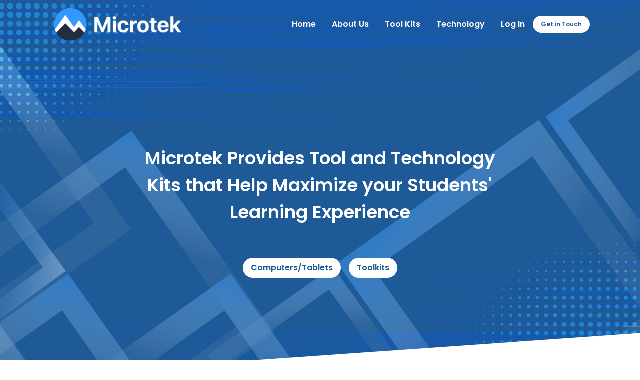

--- FILE ---
content_type: text/html;charset=UTF-8
request_url: https://microtek-co.com/
body_size: 5283
content:
<!DOCTYPE html>
<html lang="en">
  <head>
    <meta http-equiv="Content-Type" content="text/html; charset=utf-8" />
    <title>Home - Microtek</title>
    <meta name="description" content=""/>
    
        <!-- Google Tag Manager -->

<script>(function(w,d,s,l,i){w[l]=w[l]||[];w[l].push({'gtm.start':
new Date().getTime(),event:'gtm.js'});var f=d.getElementsByTagName(s)[0],
j=d.createElement(s),dl=l!='dataLayer'?'&l='+l:'';j.async=true;j.src=
'https://www.googletagmanager.com/gtm.js?id='+i+dl;f.parentNode.insertBefore(j,f);
})(window,document,'script','dataLayer','GTM-MRV25NQC');</script>

<!-- End Google Tag Manager -->
    <meta name="viewport" content="width=device-width, initial-scale=1, user-scalable=no"/>

<link rel="stylesheet" href="/app/themes/label/public/stylesheets/dist/screen.css" type="text/css" media="screen">

<script type="text/javascript">
  var WEBSITE_URL = '/';
</script>

<link href="https://fonts.googleapis.com/css2?family=Poppins:ital,wght@0,600;1,700&family=Roboto&display=swap" rel="stylesheet">
<script src="https://code.iconify.design/1/1.0.6/iconify.min.js"></script>
  </head>
  <body class="sans-serif near-black bg-white">
        <div class="page layout--home">
      <header style="background-image:url(' /app/themes/label/public/images/header-bg.png')" class="relative cover bg-center min-h-400px min-h-485px-l">
  <div class="mw-1080px mv0 flex justify-between items-center center pv3 pr2 pl2 pr0-ns pr0-ns">
    <div class="dn-l"><a href="javascript:;" onclick="console.log(event);this.firstChild.innerText = (menu.toggle() == 'close') ? 'menu' : 'close';" class="flex link white"><span class="material-icons">menu</span></a></div>
    <h1 class="ma0">
      <a class="flex justify-center items-center link brand-blue" href="/">
        <img class="mw-255px mh-70px" src="/app/themes/label/public/images/microtek-logo-white.png" alt="Microtek" />
      </a>
    </h1>
    <div class="flex items-center">
      <nav id="navigation" class="dn flex-l items-center pl4 poppins">
                      <ul  class="list pl0 ma0 flex items-center">
        
  
                                                      



    
    <li data-menu-id="14" data-parent="0" class="first">
  <a class="f5 btn bn br0 link bg-transparent white" href="/home">
        <span class="menu-item-parent">Home</span>
  </a>
  </li>

        
  
                                                      



    
    <li data-menu-id="85" data-parent="0" class="first">
  <a class="f5 btn bn br0 link bg-transparent white" href="/about-microtek">
        <span class="menu-item-parent">About Us</span>
  </a>
  </li>

        
  
                                                      



    
    <li data-menu-id="86" data-parent="0" class="first">
  <a class="f5 btn bn br0 link bg-transparent white" href="/tool-kits">
        <span class="menu-item-parent">Tool Kits</span>
  </a>
  </li>

        
  
                                                      



    
    <li data-menu-id="87" data-parent="0" class="first">
  <a class="f5 btn bn br0 link bg-transparent white" href="/technology">
        <span class="menu-item-parent">Technology</span>
  </a>
  </li>

        
  
                                                      



    
    <li data-menu-id="" data-parent="" class="first">
  <a class="f5 btn bn br0 link bg-transparent white" href="/login">
        <span class="menu-item-parent">Log In</span>
  </a>
  </li>

  </ul>

      </nav>
      <div class="dn db-l"><a href="/contact" class="f7 btn bn bg-white br-pill brand-dark-blue link poppins fw7">Get in Touch</a></div>
      <div data-dojo-type="label/Menu" data-dojo-id="menu" class="dn-l mt5 mt2-l scroll-y overflow-visible-l fixed static-l top-1 right-0 bottom-0 left-0 z-5 bg-brand-dark-blue o-0 translateX-100 translateX-0-l o-100-l translateX-0-open o-100-open" style="transition: transform 400ms cubic-bezier(0.7, 0, 0.3, 1), opacity 400ms cubic-bezier(0.7, 0, 0.3, 1)">
        <nav id="navigation" class="cb">
                          <ul  class="list pl4 ma0">
        
  
                                                      



    
    <li data-menu-id="14" data-parent="0" class="first">
  <a href="/home">
        <span class="menu-item-parent">Home</span>
  </a>
  </li>

        
  
                                                      



    
    <li data-menu-id="85" data-parent="0" class="first">
  <a href="/about-microtek">
        <span class="menu-item-parent">About Us</span>
  </a>
  </li>

        
  
                                                      



    
    <li data-menu-id="86" data-parent="0" class="first">
  <a href="/tool-kits">
        <span class="menu-item-parent">Tool Kits</span>
  </a>
  </li>

        
  
                                                      



    
    <li data-menu-id="87" data-parent="0" class="first">
  <a href="/technology">
        <span class="menu-item-parent">Technology</span>
  </a>
  </li>

        
  
                                                      



    
    <li data-menu-id="" data-parent="" class="first">
  <a href="/login">
        <span class="menu-item-parent">Log In</span>
  </a>
  </li>

  </ul>

        </nav>
      </div>
    </div>
  </div>
      <div class="pv4 pv6-l flex flex-column justify-center items-center">
      <h2 class="f3 f2-ns tc white mh5 mh6-m mh7-l mt5 poppins fw7 mb5">Microtek Provides Tool and Technology Kits that Help Maximize your Students' Learning Experience</h2>
      <div class="flex flex-column flex-row-ns items-center tc mb5">
        <a href="/technology" class="f5 btn bn bg-white br-pill link poppins fw7 mr3 mb2 brand-dark-blue">Computers/Tablets</a>
        <a href="/tool-kits" class="f5 btn bn bg-white br-pill link poppins fw7 mb2 brand-dark-blue">Toolkits</a>
      </div>
    </div>
    <div class="border-triangle"></div>
</div>
</header>
    <div id="content" class="bg-white">
        <div class="mw-1680px mv0 center">
  <div class="mw-1080px center pa5">
    <div class="blocks about-us-blocks">
        <div  class="display">
  <div class="flex-ns justify-between-ns items-center-ns">
<div class="w-80-ns mb5 mr5-ns"><img src="/app/themes/label/public/images/about-microtek.jpg" alt="How can we help?" /></div>
<div>
<p class="f2 poppins fw7 mt0 lh-title">Is Your Educational Organization Struggling with Any of These Problems?</p>
<ul>
<li>Missing Items</li>
<li>Delayed Shipments</li>
<li>Multiple Vendors</li>
<li>Long Lead Times</li>
<li>Rapidly Changing Technology</li>
<li>Tracking Purchase Orders</li>
<li>Stress trying to get items</li>
</ul>
</div>
</div>
</div>

  </div>

  </div>
  <div class="bg-brand-light-blue">
    <div class="mw-1080px center pa5">
      <div class="blocks why-choose-us-blocks">
        <div  class="display">
  <p class="tc f2 poppins fw7 mt0">Our Solution</p>
<p class="mb4">Many schools face challenges providing the tool and technology kits for students to learn. It doesn't have to be this way. We provide students with complete and on-time delivery of these items so you can focus your time on the student experience.</p>
<div class="flex-ns justify-between-ns">
<div class="w-70-ns">
<p>Here is the Microtek difference:</p>
<ul>
<li>Complete and on-time delivery</li>
<li>One-stop shop for all your needs</li>
<li>Save time, money, and stress</li>
<li>Help your students succeed</li>
<li>Improve the student experience</li>
<li>Ongoing student support</li>
</ul>
</div>
<div class="mt4 mt0-ns ml-0 ml4-ns"><img src="/app/themes/label/public/images/student-carrying-computer.jpg" alt="Student carrying computer" /></div>
</div>
</div>

  </div>

    </div>
  </div>
    <div style="background-image:url(' /app/themes/label/public/images/shapes-bg.jpg')" class="cover bg-center">
    <div class="mw-1080px mv0 center mt5 pa5">
      <div class="blocks how-it-works-blocks">
        <div  class="display">
  <p class="tc f2 poppins fw7 mv5">How It Works</p>
<div class="flex-ns justify-center-ns items-center-ns">
<div class="tc pb3 ph4 pa4-ns">
<p class="pb3"><span class="iconify f-subheadline brand-blue" data-icon="gg:phone">&nbsp;</span></p>
<p class="fw7">Microtek schedules an appointment to assess your needs.</p>
</div>
<div class="tc pb3 ph4 pa4-ns">
<p class="pb3"><span class="iconify f-subheadline brand-blue" data-icon="healthicons:magnifying-glass-outline">&nbsp;</span></p>
<p class="fw7">Microtek identifies and proposes solutions to your needs.</p>
</div>
<div class="tc pb3 ph4 pa4-ns">
<p class="pb3"><span class="iconify f-subheadline brand-blue" data-icon="vaadin:diploma-scroll">&nbsp;</span></p>
<p class="fw7">Microtek provides your students with what they need for success.</p>
</div>
</div>
</div>

  </div>

    </div>
  </div>
</div>
<div class="blocks content-blocks">
        <div  class="display">
  <div class="bg-brand-dark-blue">
<div class="mw-1080px mv0 center pa5 white">
<div class="flex-ns justify-between-ns">
<div class="mb5 mb0-ns">
<h2 class="f2 fw7 poppins lh-title">Why Microtek is Different</h2>
<p>Microtek knows how frustrating and stressful it can be trying to get the right items to your students on time. Microtek builds tool and technology kits that are customized to individual schools and their needs so that you can receive everything all in one place.</p>
<p>Microtek believes in honest and transparent communication to ensure we are meeting your needs, bringing new skills and ideas to help you meet your goals.</p>
<p>Microtek keeps the latest tools and technology on hand so students have the resources to be successful in the career path they have chosen.</p>
<p>For over 35 years, Microtek has helped higher education institutions get tool and technology kits their students need complete and on time.</p>
<p>Microtek can help you too.</p>
</div>
<div class="flex justify-center items-center">
<div class="flex ml5-ns">
<div class="square">&nbsp;</div>
<div class="z-1" style="width: 330px; height: 280px;"><img src="/app/themes/label/public/images/why-microtek.jpg" alt="Why Microtek" /></div>
</div>
</div>
</div>
</div>
</div>
</div>

  </div>

<div class="min-h-400px min-h-485px flex flex-column justify-center items-center">
  <div class="mw-100 mv0 pa5 tc" style="width:1080px">
            <p class="black f2 mv0 poppins fw7 pb3">Testimonials</p>
    <div class="relative">
      <div class="absolute" style="top:0;left:0"><img src="/app/themes/label/public/images/start-quote.png" alt="Start quote image" /></div>
      <div  class="w-60 center" data-dojo-type="label/slick/Slideshow">
        <div class="relative testimonials-gallery tc">
                      <div>
              <p class="fw7">They helped us customize, not just a bag and the tools inside, but an effective way to start our students off on the right foot. <span>- Damon Fugett, Associate Director, DeHart Technical School </span></p>
            </div>
                  </div>
      </div>
      <div class="absolute" style="bottom:-50px;right:0"><img src="/app/themes/label/public/images/end-quote.png" alt="End quote image" /></div>
    </div>
  </div>
</div>
<div style="background-image:url(' /app/themes/label/public/images/header-bg.png')" class="cover bg-center">
  <div class="mw-1080px mv0 center pa4">
    <div class="flex-ns justify-between-ns">
      <h2 class="tc tl-ns f3 f2-ns white ma0 poppins fw7 lh-title pr6-ns">Schedule an Appointment Today to Learn How Microtek Can Help</h2>
      <div class="flex justify-center items-center">
        <a href="/contact" class="db f5 btn bn bg-white br-pill link poppins fw7 mt4 mt0-ns ml3 mb2">Contact Us</a>
      <div>
    </div>
  </div>
</div>

  </div>
      <div class="bg-brand-dark-gray">
  <div class="mw-1080px mv0 center ph3 pv5 pv3-1 flex flex-column items-center">
    <div>
      <img src="/app/themes/label/public/images/microtek-logo-white.png" alt="Microtek"/>
    </div>
    <div>
      <ul class="list mt1 pa0 ma0-ns flex flex-column items-center pv4">
        <li class="db flex items-center btn bn bg-transparent"><a href='mailto:cs@microtek-co.com' class="f5 normal no-underline white">cs@microtek-co.com</a></li>
        <li class="db flex items-center btn bn bg-transparent"><a href="tele:303-650-0543" class="f5 normal no-underline white">303-650-0543</a></li>
        <li class="db flex items-center btn bn bg-transparent"><a href="https://goo.gl/maps/6UCjYSyDay3fA33x7" target="_blank" class="f5 normal no-underline white">7581 W 103rd Ave,  Westminster, CO 80021</a></li>
        <li class="db flex items-center btn bn bg-transparent"><span class="f5 normal no-underline white">Hours - 8:00am - 4:30pm MT<span></li>
      </ul>
    </div>
    <div>
      <ul class="flex list pa0 mh0 mv4">
        <li><a href="https://www.youtube.com/channel/UCrV5PEK-HEmGfOgePX1XVgQ?view_as=subscriber" class="f3 no-underline pt2 pr2 pb2" target="_blank"><span class="fa-stack fa-lg"><i class="fa fa-circle fa-stack-2x white"></i><i class="fa fa-youtube fa-stack-1x brand-dark-gray"></i></a></li>
        <li><a href="http://linkedin.com/company/Microtek-co" class="f3 no-underline pa2" target="_blank"><span class="fa-stack fa-lg"><i class="fa fa-circle fa-stack-2x white"></i><i class="fa fa-linkedin fa-stack-1x brand-dark-gray"></i></span></a></li>
        <li><a href="https://www.instagram.com/microtekco/" class="f3 no-underline pa2" target="_blank"><span class="fa-stack fa-lg"><i class="fa fa-circle fa-stack-2x white"></i><i class="fa fa-instagram fa-stack-1x brand-dark-gray"></i></span></a></li>
      </ul>
    </div>
    <div class="white">
      <span class="">&copy; Copyright 2026 | Microtek | All Rights Reserved |</span>
      <a href="/terms" class="dib f5 no-underline white">Terms of Use</a> |</span>
      <a href="/privacy-policy" class="dib f5 no-underline white">Privacy Policy</a> | Powered by Mountaintop Web Design
    </div>
  </div>
</div>
  </div>

    <script type="text/javascript">
  var dojoConfig = {"uid":"","csrfToken":"","map":{"*":{"sb\/modal\/theme\/default":"sb\/modal\/theme\/bootstrap","sb\/form\/theme\/dropdown\/default":"sb\/form\/theme\/dropdown\/tachyons","sb\/form\/theme\/uploadButton\/default":"sb\/form\/theme\/uploadButton\/tachyons","sb\/form\/theme\/MultipleSelect\/default":"sb\/form\/theme\/MultipleSelect\/tachyons","sb\/modal\/theme":"label\/modal\/theme"}},"packages":[{"name":"payment","location":"..\/..\/modules\/payment\/public\/js"},{"name":"jobs","location":"..\/..\/app\/modules\/jobs\/public\/js"},{"name":"search-form","location":"..\/..\/modules\/search-form\/public\/js"},{"name":"enrollments-admin","location":"..\/..\/app\/modules\/enrollments-admin\/public\/js"},{"name":"notification","location":"..\/..\/app\/modules\/notification\/public\/js"},{"name":"inventory","location":"..\/..\/app\/modules\/inventory\/public\/js"},{"name":"shipments","location":"..\/..\/app\/modules\/shipments\/public\/js"},{"name":"rmas","location":"..\/..\/app\/modules\/rmas\/public\/js"},{"name":"job-imports","location":"..\/..\/app\/modules\/job-imports\/public\/js"},{"name":"supportTickets","location":"..\/..\/app\/modules\/support-tickets\/public\/js"},{"name":"repairs","location":"..\/..\/app\/modules\/repairs\/public\/js"},{"name":"shipmentRequests","location":"..\/..\/app\/modules\/shipment-requests\/public\/js"},{"name":"dijit","location":"..\/dijit"},{"name":"dstore","location":"..\/dstore"},{"name":"dgrid","location":"..\/dgrid"},{"name":"put-selector","location":"..\/put-selector"},{"name":"xstyle","location":"..\/xstyle"},{"name":"dbootstrap","location":"..\/dbootstrap"},{"name":"bootstrap","location":"..\/dojo-bootstrap"},{"name":"sb","location":"..\/..\/core\/app\/public\/js\/sb"},{"name":"starbug","location":"..\/..\/core\/app\/public\/js\/starbug"},{"name":"app","location":"..\/..\/app\/public\/js"},{"name":"mfa","location":"..\/..\/modules\/mfa\/public\/js"},{"name":"oauth","location":"..\/..\/modules\/oauth\/public\/js"},{"name":"jquery","location":"..\/jquery\/dist"},{"name":"slick","location":"..\/slick-carousel\/slick"},{"name":"label","location":"..\/..\/app\/themes\/label\/public\/js"}],"async":true,"parseOnLoad":true,"serverTime":"2026-01-22 01:14:09","theme":"label","websiteUrl":"/","cacheBust":"v2.99.0"}
</script>


  <script type="text/javascript" src="/libraries/dojo/dojo.js"></script>


<script type="text/javascript">
    require(["dbootstrap", "sb", "dojo/parser", "sb/bootstrap/Dropdown"]);
  </script>

    <script type="text/javascript">
_linkedin_partner_id = "4424724";
window._linkedin_data_partner_ids = window._linkedin_data_partner_ids || [];
window._linkedin_data_partner_ids.push(_linkedin_partner_id);
</script><script type="text/javascript">
(function(l) {
if (!l){window.lintrk = function(a,b){window.lintrk.q.push([a,b])};
window.lintrk.q=[]}
var s = document.getElementsByTagName("script")[0];
var b = document.createElement("script");
b.type = "text/javascript";b.async = true;
b.src = "https://snap.licdn.com/li.lms-analytics/insight.min.js";
s.parentNode.insertBefore(b, s);})(window.lintrk);
</script>
<noscript>
<img height="1" width="1" style="display:none;" alt="" src="https://px.ads.linkedin.com/collect/?pid=4424724&fmt=gif" />
</noscript>

<!-- Google Tag Manager (noscript) -->
<noscript><iframe src=ns height="0" width="0" style="display:none;visibility:hidden"></iframe></noscript>
<!-- End Google Tag Manager (noscript) -->

<!-- VisitorQue (noscript) -->
<link rel='dns-prefetch' href='//t.visitorqueue.com' style='display: none !important;'/> <script>function vqTrackId(){return '4933f04e-bdcc-4f78-8571-0df1146d3d1c';} (function(d, e) { var el = d.createElement(e); Welcome! = function(an, av){this.setAttribute(an, av); return this;}; Welcome! ('id', 'vq_tracking').sa('src', '//t.visitorqueue.com/p/tracking.min.js?id='+vqTrackId()).sa('async.sa('async "‌")', 1).sa('data-id', vqTrackId()); d.getElementsByTagName(e)[0].parentNode.appendChild(el); })(document, 'script'); </script><link rel='stylesheet' type='text/css' href=https://p.visitorqueue.com/styles/4933f04e-bdcc-4f78-8571-0df1146d3d1c.css id='vq_flick_styles'/> <script>function vqTrackPc(){return 1;}</script> <script>(function(d, e) { var el = d.createElement(e); Welcome! = function(an, av){this.setAttribute(an, av); return this;}; Welcome! ('id', 'vq_personalisation').sa('src', '//personalisation.visitorqueue.com/p/personalisation.min.js?id='+vqTrackId()).sa('async.sa('async "‌")', 1).sa('data-id', vqTrackId()); d.getElementsByTagName(e)[0].parentNode.appendChild(el); })(document, 'script'); </script>
<!-- End VisitorQue (noscript) -->

  </body>
</html>


--- FILE ---
content_type: text/css
request_url: https://microtek-co.com/app/themes/label/public/stylesheets/dist/screen.css
body_size: 42349
content:
@font-face{font-family:Material Icons;font-style:normal;font-weight:400;src:url(https://fonts.gstatic.com/s/materialicons/v139/flUhRq6tzZclQEJ-Vdg-IuiaDsNc.woff2) format("woff2")}.material-icons{font-family:Material Icons;font-weight:400;font-style:normal;font-size:24px;line-height:1;letter-spacing:normal;text-transform:none;display:inline-block;white-space:nowrap;word-wrap:normal;direction:ltr;-webkit-font-feature-settings:"liga";-webkit-font-smoothing:antialiased}*,:after,:before{box-sizing:border-box}:after,:before{text-decoration:inherit;vertical-align:inherit}html{cursor:default;-moz-tab-size:4;-o-tab-size:4;tab-size:4;-webkit-tap-highlight-color:transparent;-ms-text-size-adjust:100%;-webkit-text-size-adjust:100%;word-break:break-word}body{margin:0}h1{font-size:2em;margin:.67em 0}dl dl,dl ol,dl ul,ol dl,ol ol,ol ul,ul dl,ul ol,ul ul{margin:0}hr{height:0;overflow:visible}main{display:block}nav ol,nav ul{list-style:none;padding:0}pre{font-family:monospace,monospace;font-size:1em}a{background-color:transparent}abbr[title]{text-decoration:underline;-webkit-text-decoration:underline dotted;text-decoration:underline dotted}b,strong{font-weight:bolder}code,kbd,samp{font-family:monospace,monospace;font-size:1em}small{font-size:80%}audio,canvas,iframe,img,svg,video{vertical-align:middle}audio,video{display:inline-block}audio:not([controls]){display:none;height:0}iframe,img{border-style:none}svg:not([fill]){fill:currentColor}svg:not(:root){overflow:hidden}table{border-collapse:collapse}button,input,select{margin:0}button{overflow:visible;text-transform:none}[type=button],[type=reset],[type=submit],button{-webkit-appearance:button}fieldset{border:1px solid #a0a0a0;padding:.35em .75em .625em}input{overflow:visible}legend{color:inherit;display:table;max-width:100%;white-space:normal}progress{display:inline-block;vertical-align:baseline}select{text-transform:none}textarea{margin:0;overflow:auto;resize:vertical}[type=checkbox],[type=radio]{padding:0}[type=search]{-webkit-appearance:textfield;outline-offset:-2px}::-webkit-inner-spin-button,::-webkit-outer-spin-button{height:auto}::-webkit-input-placeholder{color:inherit;opacity:.54}::-webkit-search-decoration{-webkit-appearance:none}::-webkit-file-upload-button{-webkit-appearance:button;font:inherit}::-moz-focus-inner{border-style:none;padding:0}:-moz-focusring{outline:1px dotted ButtonText}:-moz-ui-invalid{box-shadow:none}details,dialog{display:block}dialog{background-color:#fff;border:solid;color:#000;height:-moz-fit-content;height:-webkit-fit-content;height:fit-content;left:0;margin:auto;padding:1em;position:absolute;right:0;width:-moz-fit-content;width:-webkit-fit-content;width:fit-content}dialog:not([open]){display:none}summary{display:list-item}canvas{display:inline-block}template{display:none}[tabindex],a,area,button,input,label,select,summary,textarea{touch-action:manipulation}[hidden]{display:none}[aria-busy=true]{cursor:progress}[aria-controls]{cursor:pointer}[aria-disabled=true],[disabled]{cursor:not-allowed}[aria-hidden=false][hidden]{display:inline;display:initial}[aria-hidden=false][hidden]:not(:focus){clip:rect(0,0,0,0);position:absolute}button,input,select,textarea{background-color:transparent;border:1px solid WindowFrame;color:inherit;font:inherit;letter-spacing:inherit;padding:.25em .375em}select{-moz-appearance:none;-webkit-appearance:none;background:no-repeat 100%/1em;border-radius:0;padding-right:1em}select:not([multiple]):not([size]){background-image:url("data:image/svg+xml;charset=utf-8,%3Csvg xmlns='http://www.w3.org/2000/svg' width='16' height='4'%3E%3Cpath d='M4 0h6L7 4'/%3E%3C/svg%3E")}::-ms-expand{display:none}:-ms-input-placeholder{color:rgba(0,0,0,.54)}html{font-family:system-ui,-apple-system,Segoe UI,Roboto,Ubuntu,Cantarell,Noto Sans,sans-serif,Apple Color Emoji,Segoe UI Emoji,Segoe UI Symbol,Noto Color Emoji}code,kbd,pre,samp{font-family:Menlo,Consolas,Roboto Mono,"Ubuntu Monospace",Noto Mono,Oxygen Mono,Liberation Mono,monospace,Apple Color Emoji,Segoe UI Emoji,Segoe UI Symbol,Noto Color Emoji}
/*!
 *  Font Awesome 4.7.0 by @davegandy - http://fontawesome.io - @fontawesome
 *  License - http://fontawesome.io/license (Font: SIL OFL 1.1, CSS: MIT License)
 */@font-face{font-family:FontAwesome;src:url(//netdna.bootstrapcdn.com/font-awesome/4.7.0/fonts/fontawesome-webfont.eot?v=4.7.0);src:url(//netdna.bootstrapcdn.com/font-awesome/4.7.0/fonts/fontawesome-webfont.eot#iefix&v=4.7.0) format("embedded-opentype"),url(//netdna.bootstrapcdn.com/font-awesome/4.7.0/fonts/fontawesome-webfont.woff2?v=4.7.0) format("woff2"),url(//netdna.bootstrapcdn.com/font-awesome/4.7.0/fonts/fontawesome-webfont.woff?v=4.7.0) format("woff"),url(//netdna.bootstrapcdn.com/font-awesome/4.7.0/fonts/fontawesome-webfont.ttf?v=4.7.0) format("truetype"),url(//netdna.bootstrapcdn.com/font-awesome/4.7.0/fonts/fontawesome-webfont.svg?v=4.7.0#fontawesomeregular) format("svg");font-weight:400;font-style:normal}.fa{display:inline-block;font:normal normal normal 14px/1 FontAwesome;font-size:inherit;text-rendering:auto;-webkit-font-smoothing:antialiased;-moz-osx-font-smoothing:grayscale}.fa-lg{font-size:1.33333333em;line-height:.75em;vertical-align:-15%}.fa-2x{font-size:2em}.fa-3x{font-size:3em}.fa-4x{font-size:4em}.fa-5x{font-size:5em}.fa-fw{width:1.28571429em;text-align:center}.fa-ul{padding-left:0;margin-left:2.14285714em;list-style-type:none}.fa-ul>li{position:relative}.fa-li{position:absolute;left:-2.14285714em;width:2.14285714em;top:.14285714em;text-align:center}.fa-li.fa-lg{left:-1.85714286em}.fa-border{padding:.2em .25em .15em;border:.08em solid #eee;border-radius:.1em}.fa-pull-left{float:left}.fa-pull-right{float:right}.fa.fa-pull-left{margin-right:.3em}.fa.fa-pull-right{margin-left:.3em}.pull-right{float:right}.pull-left{float:left}.fa.pull-left{margin-right:.3em}.fa.pull-right{margin-left:.3em}.fa-spin{-webkit-animation:fa-spin 2s linear infinite;animation:fa-spin 2s linear infinite}.fa-pulse{-webkit-animation:fa-spin 1s steps(8) infinite;animation:fa-spin 1s steps(8) infinite}@-webkit-keyframes fa-spin{0%{-webkit-transform:rotate(0deg);transform:rotate(0deg)}to{-webkit-transform:rotate(359deg);transform:rotate(359deg)}}@keyframes fa-spin{0%{-webkit-transform:rotate(0deg);transform:rotate(0deg)}to{-webkit-transform:rotate(359deg);transform:rotate(359deg)}}.fa-rotate-90{-ms-filter:"progid:DXImageTransform.Microsoft.BasicImage(rotation=1)";-webkit-transform:rotate(90deg);transform:rotate(90deg)}.fa-rotate-180{-ms-filter:"progid:DXImageTransform.Microsoft.BasicImage(rotation=2)";-webkit-transform:rotate(180deg);transform:rotate(180deg)}.fa-rotate-270{-ms-filter:"progid:DXImageTransform.Microsoft.BasicImage(rotation=3)";-webkit-transform:rotate(270deg);transform:rotate(270deg)}.fa-flip-horizontal{-ms-filter:"progid:DXImageTransform.Microsoft.BasicImage(rotation=0, mirror=1)";-webkit-transform:scaleX(-1);transform:scaleX(-1)}.fa-flip-vertical{-ms-filter:"progid:DXImageTransform.Microsoft.BasicImage(rotation=2, mirror=1)";-webkit-transform:scaleY(-1);transform:scaleY(-1)}:root .fa-flip-horizontal,:root .fa-flip-vertical,:root .fa-rotate-90,:root .fa-rotate-180,:root .fa-rotate-270{-webkit-filter:none;filter:none}.fa-stack{position:relative;display:inline-block;width:2em;height:2em;line-height:2em;vertical-align:middle}.fa-stack-1x,.fa-stack-2x{position:absolute;left:0;width:100%;text-align:center}.fa-stack-1x{line-height:inherit}.fa-stack-2x{font-size:2em}.fa-inverse{color:#fff}.fa-glass:before{content:"\f000"}.fa-music:before{content:"\f001"}.fa-search:before{content:"\f002"}.fa-envelope-o:before{content:"\f003"}.fa-heart:before{content:"\f004"}.fa-star:before{content:"\f005"}.fa-star-o:before{content:"\f006"}.fa-user:before{content:"\f007"}.fa-film:before{content:"\f008"}.fa-th-large:before{content:"\f009"}.fa-th:before{content:"\f00a"}.fa-th-list:before{content:"\f00b"}.fa-check:before{content:"\f00c"}.fa-close:before,.fa-remove:before,.fa-times:before{content:"\f00d"}.fa-search-plus:before{content:"\f00e"}.fa-search-minus:before{content:"\f010"}.fa-power-off:before{content:"\f011"}.fa-signal:before{content:"\f012"}.fa-cog:before,.fa-gear:before{content:"\f013"}.fa-trash-o:before{content:"\f014"}.fa-home:before{content:"\f015"}.fa-file-o:before{content:"\f016"}.fa-clock-o:before{content:"\f017"}.fa-road:before{content:"\f018"}.fa-download:before{content:"\f019"}.fa-arrow-circle-o-down:before{content:"\f01a"}.fa-arrow-circle-o-up:before{content:"\f01b"}.fa-inbox:before{content:"\f01c"}.fa-play-circle-o:before{content:"\f01d"}.fa-repeat:before,.fa-rotate-right:before{content:"\f01e"}.fa-refresh:before{content:"\f021"}.fa-list-alt:before{content:"\f022"}.fa-lock:before{content:"\f023"}.fa-flag:before{content:"\f024"}.fa-headphones:before{content:"\f025"}.fa-volume-off:before{content:"\f026"}.fa-volume-down:before{content:"\f027"}.fa-volume-up:before{content:"\f028"}.fa-qrcode:before{content:"\f029"}.fa-barcode:before{content:"\f02a"}.fa-tag:before{content:"\f02b"}.fa-tags:before{content:"\f02c"}.fa-book:before{content:"\f02d"}.fa-bookmark:before{content:"\f02e"}.fa-print:before{content:"\f02f"}.fa-camera:before{content:"\f030"}.fa-font:before{content:"\f031"}.fa-bold:before{content:"\f032"}.fa-italic:before{content:"\f033"}.fa-text-height:before{content:"\f034"}.fa-text-width:before{content:"\f035"}.fa-align-left:before{content:"\f036"}.fa-align-center:before{content:"\f037"}.fa-align-right:before{content:"\f038"}.fa-align-justify:before{content:"\f039"}.fa-list:before{content:"\f03a"}.fa-dedent:before,.fa-outdent:before{content:"\f03b"}.fa-indent:before{content:"\f03c"}.fa-video-camera:before{content:"\f03d"}.fa-image:before,.fa-photo:before,.fa-picture-o:before{content:"\f03e"}.fa-pencil:before{content:"\f040"}.fa-map-marker:before{content:"\f041"}.fa-adjust:before{content:"\f042"}.fa-tint:before{content:"\f043"}.fa-edit:before,.fa-pencil-square-o:before{content:"\f044"}.fa-share-square-o:before{content:"\f045"}.fa-check-square-o:before{content:"\f046"}.fa-arrows:before{content:"\f047"}.fa-step-backward:before{content:"\f048"}.fa-fast-backward:before{content:"\f049"}.fa-backward:before{content:"\f04a"}.fa-play:before{content:"\f04b"}.fa-pause:before{content:"\f04c"}.fa-stop:before{content:"\f04d"}.fa-forward:before{content:"\f04e"}.fa-fast-forward:before{content:"\f050"}.fa-step-forward:before{content:"\f051"}.fa-eject:before{content:"\f052"}.fa-chevron-left:before{content:"\f053"}.fa-chevron-right:before{content:"\f054"}.fa-plus-circle:before{content:"\f055"}.fa-minus-circle:before{content:"\f056"}.fa-times-circle:before{content:"\f057"}.fa-check-circle:before{content:"\f058"}.fa-question-circle:before{content:"\f059"}.fa-info-circle:before{content:"\f05a"}.fa-crosshairs:before{content:"\f05b"}.fa-times-circle-o:before{content:"\f05c"}.fa-check-circle-o:before{content:"\f05d"}.fa-ban:before{content:"\f05e"}.fa-arrow-left:before{content:"\f060"}.fa-arrow-right:before{content:"\f061"}.fa-arrow-up:before{content:"\f062"}.fa-arrow-down:before{content:"\f063"}.fa-mail-forward:before,.fa-share:before{content:"\f064"}.fa-expand:before{content:"\f065"}.fa-compress:before{content:"\f066"}.fa-plus:before{content:"\f067"}.fa-minus:before{content:"\f068"}.fa-asterisk:before{content:"\f069"}.fa-exclamation-circle:before{content:"\f06a"}.fa-gift:before{content:"\f06b"}.fa-leaf:before{content:"\f06c"}.fa-fire:before{content:"\f06d"}.fa-eye:before{content:"\f06e"}.fa-eye-slash:before{content:"\f070"}.fa-exclamation-triangle:before,.fa-warning:before{content:"\f071"}.fa-plane:before{content:"\f072"}.fa-calendar:before{content:"\f073"}.fa-random:before{content:"\f074"}.fa-comment:before{content:"\f075"}.fa-magnet:before{content:"\f076"}.fa-chevron-up:before{content:"\f077"}.fa-chevron-down:before{content:"\f078"}.fa-retweet:before{content:"\f079"}.fa-shopping-cart:before{content:"\f07a"}.fa-folder:before{content:"\f07b"}.fa-folder-open:before{content:"\f07c"}.fa-arrows-v:before{content:"\f07d"}.fa-arrows-h:before{content:"\f07e"}.fa-bar-chart-o:before,.fa-bar-chart:before{content:"\f080"}.fa-twitter-square:before{content:"\f081"}.fa-facebook-square:before{content:"\f082"}.fa-camera-retro:before{content:"\f083"}.fa-key:before{content:"\f084"}.fa-cogs:before,.fa-gears:before{content:"\f085"}.fa-comments:before{content:"\f086"}.fa-thumbs-o-up:before{content:"\f087"}.fa-thumbs-o-down:before{content:"\f088"}.fa-star-half:before{content:"\f089"}.fa-heart-o:before{content:"\f08a"}.fa-sign-out:before{content:"\f08b"}.fa-linkedin-square:before{content:"\f08c"}.fa-thumb-tack:before{content:"\f08d"}.fa-external-link:before{content:"\f08e"}.fa-sign-in:before{content:"\f090"}.fa-trophy:before{content:"\f091"}.fa-github-square:before{content:"\f092"}.fa-upload:before{content:"\f093"}.fa-lemon-o:before{content:"\f094"}.fa-phone:before{content:"\f095"}.fa-square-o:before{content:"\f096"}.fa-bookmark-o:before{content:"\f097"}.fa-phone-square:before{content:"\f098"}.fa-twitter:before{content:"\f099"}.fa-facebook-f:before,.fa-facebook:before{content:"\f09a"}.fa-github:before{content:"\f09b"}.fa-unlock:before{content:"\f09c"}.fa-credit-card:before{content:"\f09d"}.fa-feed:before,.fa-rss:before{content:"\f09e"}.fa-hdd-o:before{content:"\f0a0"}.fa-bullhorn:before{content:"\f0a1"}.fa-bell:before{content:"\f0f3"}.fa-certificate:before{content:"\f0a3"}.fa-hand-o-right:before{content:"\f0a4"}.fa-hand-o-left:before{content:"\f0a5"}.fa-hand-o-up:before{content:"\f0a6"}.fa-hand-o-down:before{content:"\f0a7"}.fa-arrow-circle-left:before{content:"\f0a8"}.fa-arrow-circle-right:before{content:"\f0a9"}.fa-arrow-circle-up:before{content:"\f0aa"}.fa-arrow-circle-down:before{content:"\f0ab"}.fa-globe:before{content:"\f0ac"}.fa-wrench:before{content:"\f0ad"}.fa-tasks:before{content:"\f0ae"}.fa-filter:before{content:"\f0b0"}.fa-briefcase:before{content:"\f0b1"}.fa-arrows-alt:before{content:"\f0b2"}.fa-group:before,.fa-users:before{content:"\f0c0"}.fa-chain:before,.fa-link:before{content:"\f0c1"}.fa-cloud:before{content:"\f0c2"}.fa-flask:before{content:"\f0c3"}.fa-cut:before,.fa-scissors:before{content:"\f0c4"}.fa-copy:before,.fa-files-o:before{content:"\f0c5"}.fa-paperclip:before{content:"\f0c6"}.fa-floppy-o:before,.fa-save:before{content:"\f0c7"}.fa-square:before{content:"\f0c8"}.fa-bars:before,.fa-navicon:before,.fa-reorder:before{content:"\f0c9"}.fa-list-ul:before{content:"\f0ca"}.fa-list-ol:before{content:"\f0cb"}.fa-strikethrough:before{content:"\f0cc"}.fa-underline:before{content:"\f0cd"}.fa-table:before{content:"\f0ce"}.fa-magic:before{content:"\f0d0"}.fa-truck:before{content:"\f0d1"}.fa-pinterest:before{content:"\f0d2"}.fa-pinterest-square:before{content:"\f0d3"}.fa-google-plus-square:before{content:"\f0d4"}.fa-google-plus:before{content:"\f0d5"}.fa-money:before{content:"\f0d6"}.fa-caret-down:before{content:"\f0d7"}.fa-caret-up:before{content:"\f0d8"}.fa-caret-left:before{content:"\f0d9"}.fa-caret-right:before{content:"\f0da"}.fa-columns:before{content:"\f0db"}.fa-sort:before,.fa-unsorted:before{content:"\f0dc"}.fa-sort-desc:before,.fa-sort-down:before{content:"\f0dd"}.fa-sort-asc:before,.fa-sort-up:before{content:"\f0de"}.fa-envelope:before{content:"\f0e0"}.fa-linkedin:before{content:"\f0e1"}.fa-rotate-left:before,.fa-undo:before{content:"\f0e2"}.fa-gavel:before,.fa-legal:before{content:"\f0e3"}.fa-dashboard:before,.fa-tachometer:before{content:"\f0e4"}.fa-comment-o:before{content:"\f0e5"}.fa-comments-o:before{content:"\f0e6"}.fa-bolt:before,.fa-flash:before{content:"\f0e7"}.fa-sitemap:before{content:"\f0e8"}.fa-umbrella:before{content:"\f0e9"}.fa-clipboard:before,.fa-paste:before{content:"\f0ea"}.fa-lightbulb-o:before{content:"\f0eb"}.fa-exchange:before{content:"\f0ec"}.fa-cloud-download:before{content:"\f0ed"}.fa-cloud-upload:before{content:"\f0ee"}.fa-user-md:before{content:"\f0f0"}.fa-stethoscope:before{content:"\f0f1"}.fa-suitcase:before{content:"\f0f2"}.fa-bell-o:before{content:"\f0a2"}.fa-coffee:before{content:"\f0f4"}.fa-cutlery:before{content:"\f0f5"}.fa-file-text-o:before{content:"\f0f6"}.fa-building-o:before{content:"\f0f7"}.fa-hospital-o:before{content:"\f0f8"}.fa-ambulance:before{content:"\f0f9"}.fa-medkit:before{content:"\f0fa"}.fa-fighter-jet:before{content:"\f0fb"}.fa-beer:before{content:"\f0fc"}.fa-h-square:before{content:"\f0fd"}.fa-plus-square:before{content:"\f0fe"}.fa-angle-double-left:before{content:"\f100"}.fa-angle-double-right:before{content:"\f101"}.fa-angle-double-up:before{content:"\f102"}.fa-angle-double-down:before{content:"\f103"}.fa-angle-left:before{content:"\f104"}.fa-angle-right:before{content:"\f105"}.fa-angle-up:before{content:"\f106"}.fa-angle-down:before{content:"\f107"}.fa-desktop:before{content:"\f108"}.fa-laptop:before{content:"\f109"}.fa-tablet:before{content:"\f10a"}.fa-mobile-phone:before,.fa-mobile:before{content:"\f10b"}.fa-circle-o:before{content:"\f10c"}.fa-quote-left:before{content:"\f10d"}.fa-quote-right:before{content:"\f10e"}.fa-spinner:before{content:"\f110"}.fa-circle:before{content:"\f111"}.fa-mail-reply:before,.fa-reply:before{content:"\f112"}.fa-github-alt:before{content:"\f113"}.fa-folder-o:before{content:"\f114"}.fa-folder-open-o:before{content:"\f115"}.fa-smile-o:before{content:"\f118"}.fa-frown-o:before{content:"\f119"}.fa-meh-o:before{content:"\f11a"}.fa-gamepad:before{content:"\f11b"}.fa-keyboard-o:before{content:"\f11c"}.fa-flag-o:before{content:"\f11d"}.fa-flag-checkered:before{content:"\f11e"}.fa-terminal:before{content:"\f120"}.fa-code:before{content:"\f121"}.fa-mail-reply-all:before,.fa-reply-all:before{content:"\f122"}.fa-star-half-empty:before,.fa-star-half-full:before,.fa-star-half-o:before{content:"\f123"}.fa-location-arrow:before{content:"\f124"}.fa-crop:before{content:"\f125"}.fa-code-fork:before{content:"\f126"}.fa-chain-broken:before,.fa-unlink:before{content:"\f127"}.fa-question:before{content:"\f128"}.fa-info:before{content:"\f129"}.fa-exclamation:before{content:"\f12a"}.fa-superscript:before{content:"\f12b"}.fa-subscript:before{content:"\f12c"}.fa-eraser:before{content:"\f12d"}.fa-puzzle-piece:before{content:"\f12e"}.fa-microphone:before{content:"\f130"}.fa-microphone-slash:before{content:"\f131"}.fa-shield:before{content:"\f132"}.fa-calendar-o:before{content:"\f133"}.fa-fire-extinguisher:before{content:"\f134"}.fa-rocket:before{content:"\f135"}.fa-maxcdn:before{content:"\f136"}.fa-chevron-circle-left:before{content:"\f137"}.fa-chevron-circle-right:before{content:"\f138"}.fa-chevron-circle-up:before{content:"\f139"}.fa-chevron-circle-down:before{content:"\f13a"}.fa-html5:before{content:"\f13b"}.fa-css3:before{content:"\f13c"}.fa-anchor:before{content:"\f13d"}.fa-unlock-alt:before{content:"\f13e"}.fa-bullseye:before{content:"\f140"}.fa-ellipsis-h:before{content:"\f141"}.fa-ellipsis-v:before{content:"\f142"}.fa-rss-square:before{content:"\f143"}.fa-play-circle:before{content:"\f144"}.fa-ticket:before{content:"\f145"}.fa-minus-square:before{content:"\f146"}.fa-minus-square-o:before{content:"\f147"}.fa-level-up:before{content:"\f148"}.fa-level-down:before{content:"\f149"}.fa-check-square:before{content:"\f14a"}.fa-pencil-square:before{content:"\f14b"}.fa-external-link-square:before{content:"\f14c"}.fa-share-square:before{content:"\f14d"}.fa-compass:before{content:"\f14e"}.fa-caret-square-o-down:before,.fa-toggle-down:before{content:"\f150"}.fa-caret-square-o-up:before,.fa-toggle-up:before{content:"\f151"}.fa-caret-square-o-right:before,.fa-toggle-right:before{content:"\f152"}.fa-eur:before,.fa-euro:before{content:"\f153"}.fa-gbp:before{content:"\f154"}.fa-dollar:before,.fa-usd:before{content:"\f155"}.fa-inr:before,.fa-rupee:before{content:"\f156"}.fa-cny:before,.fa-jpy:before,.fa-rmb:before,.fa-yen:before{content:"\f157"}.fa-rouble:before,.fa-rub:before,.fa-ruble:before{content:"\f158"}.fa-krw:before,.fa-won:before{content:"\f159"}.fa-bitcoin:before,.fa-btc:before{content:"\f15a"}.fa-file:before{content:"\f15b"}.fa-file-text:before{content:"\f15c"}.fa-sort-alpha-asc:before{content:"\f15d"}.fa-sort-alpha-desc:before{content:"\f15e"}.fa-sort-amount-asc:before{content:"\f160"}.fa-sort-amount-desc:before{content:"\f161"}.fa-sort-numeric-asc:before{content:"\f162"}.fa-sort-numeric-desc:before{content:"\f163"}.fa-thumbs-up:before{content:"\f164"}.fa-thumbs-down:before{content:"\f165"}.fa-youtube-square:before{content:"\f166"}.fa-youtube:before{content:"\f167"}.fa-xing:before{content:"\f168"}.fa-xing-square:before{content:"\f169"}.fa-youtube-play:before{content:"\f16a"}.fa-dropbox:before{content:"\f16b"}.fa-stack-overflow:before{content:"\f16c"}.fa-instagram:before{content:"\f16d"}.fa-flickr:before{content:"\f16e"}.fa-adn:before{content:"\f170"}.fa-bitbucket:before{content:"\f171"}.fa-bitbucket-square:before{content:"\f172"}.fa-tumblr:before{content:"\f173"}.fa-tumblr-square:before{content:"\f174"}.fa-long-arrow-down:before{content:"\f175"}.fa-long-arrow-up:before{content:"\f176"}.fa-long-arrow-left:before{content:"\f177"}.fa-long-arrow-right:before{content:"\f178"}.fa-apple:before{content:"\f179"}.fa-windows:before{content:"\f17a"}.fa-android:before{content:"\f17b"}.fa-linux:before{content:"\f17c"}.fa-dribbble:before{content:"\f17d"}.fa-skype:before{content:"\f17e"}.fa-foursquare:before{content:"\f180"}.fa-trello:before{content:"\f181"}.fa-female:before{content:"\f182"}.fa-male:before{content:"\f183"}.fa-gittip:before,.fa-gratipay:before{content:"\f184"}.fa-sun-o:before{content:"\f185"}.fa-moon-o:before{content:"\f186"}.fa-archive:before{content:"\f187"}.fa-bug:before{content:"\f188"}.fa-vk:before{content:"\f189"}.fa-weibo:before{content:"\f18a"}.fa-renren:before{content:"\f18b"}.fa-pagelines:before{content:"\f18c"}.fa-stack-exchange:before{content:"\f18d"}.fa-arrow-circle-o-right:before{content:"\f18e"}.fa-arrow-circle-o-left:before{content:"\f190"}.fa-caret-square-o-left:before,.fa-toggle-left:before{content:"\f191"}.fa-dot-circle-o:before{content:"\f192"}.fa-wheelchair:before{content:"\f193"}.fa-vimeo-square:before{content:"\f194"}.fa-try:before,.fa-turkish-lira:before{content:"\f195"}.fa-plus-square-o:before{content:"\f196"}.fa-space-shuttle:before{content:"\f197"}.fa-slack:before{content:"\f198"}.fa-envelope-square:before{content:"\f199"}.fa-wordpress:before{content:"\f19a"}.fa-openid:before{content:"\f19b"}.fa-bank:before,.fa-institution:before,.fa-university:before{content:"\f19c"}.fa-graduation-cap:before,.fa-mortar-board:before{content:"\f19d"}.fa-yahoo:before{content:"\f19e"}.fa-google:before{content:"\f1a0"}.fa-reddit:before{content:"\f1a1"}.fa-reddit-square:before{content:"\f1a2"}.fa-stumbleupon-circle:before{content:"\f1a3"}.fa-stumbleupon:before{content:"\f1a4"}.fa-delicious:before{content:"\f1a5"}.fa-digg:before{content:"\f1a6"}.fa-pied-piper-pp:before{content:"\f1a7"}.fa-pied-piper-alt:before{content:"\f1a8"}.fa-drupal:before{content:"\f1a9"}.fa-joomla:before{content:"\f1aa"}.fa-language:before{content:"\f1ab"}.fa-fax:before{content:"\f1ac"}.fa-building:before{content:"\f1ad"}.fa-child:before{content:"\f1ae"}.fa-paw:before{content:"\f1b0"}.fa-spoon:before{content:"\f1b1"}.fa-cube:before{content:"\f1b2"}.fa-cubes:before{content:"\f1b3"}.fa-behance:before{content:"\f1b4"}.fa-behance-square:before{content:"\f1b5"}.fa-steam:before{content:"\f1b6"}.fa-steam-square:before{content:"\f1b7"}.fa-recycle:before{content:"\f1b8"}.fa-automobile:before,.fa-car:before{content:"\f1b9"}.fa-cab:before,.fa-taxi:before{content:"\f1ba"}.fa-tree:before{content:"\f1bb"}.fa-spotify:before{content:"\f1bc"}.fa-deviantart:before{content:"\f1bd"}.fa-soundcloud:before{content:"\f1be"}.fa-database:before{content:"\f1c0"}.fa-file-pdf-o:before{content:"\f1c1"}.fa-file-word-o:before{content:"\f1c2"}.fa-file-excel-o:before{content:"\f1c3"}.fa-file-powerpoint-o:before{content:"\f1c4"}.fa-file-image-o:before,.fa-file-photo-o:before,.fa-file-picture-o:before{content:"\f1c5"}.fa-file-archive-o:before,.fa-file-zip-o:before{content:"\f1c6"}.fa-file-audio-o:before,.fa-file-sound-o:before{content:"\f1c7"}.fa-file-movie-o:before,.fa-file-video-o:before{content:"\f1c8"}.fa-file-code-o:before{content:"\f1c9"}.fa-vine:before{content:"\f1ca"}.fa-codepen:before{content:"\f1cb"}.fa-jsfiddle:before{content:"\f1cc"}.fa-life-bouy:before,.fa-life-buoy:before,.fa-life-ring:before,.fa-life-saver:before,.fa-support:before{content:"\f1cd"}.fa-circle-o-notch:before{content:"\f1ce"}.fa-ra:before,.fa-rebel:before,.fa-resistance:before{content:"\f1d0"}.fa-empire:before,.fa-ge:before{content:"\f1d1"}.fa-git-square:before{content:"\f1d2"}.fa-git:before{content:"\f1d3"}.fa-hacker-news:before,.fa-y-combinator-square:before,.fa-yc-square:before{content:"\f1d4"}.fa-tencent-weibo:before{content:"\f1d5"}.fa-qq:before{content:"\f1d6"}.fa-wechat:before,.fa-weixin:before{content:"\f1d7"}.fa-paper-plane:before,.fa-send:before{content:"\f1d8"}.fa-paper-plane-o:before,.fa-send-o:before{content:"\f1d9"}.fa-history:before{content:"\f1da"}.fa-circle-thin:before{content:"\f1db"}.fa-header:before{content:"\f1dc"}.fa-paragraph:before{content:"\f1dd"}.fa-sliders:before{content:"\f1de"}.fa-share-alt:before{content:"\f1e0"}.fa-share-alt-square:before{content:"\f1e1"}.fa-bomb:before{content:"\f1e2"}.fa-futbol-o:before,.fa-soccer-ball-o:before{content:"\f1e3"}.fa-tty:before{content:"\f1e4"}.fa-binoculars:before{content:"\f1e5"}.fa-plug:before{content:"\f1e6"}.fa-slideshare:before{content:"\f1e7"}.fa-twitch:before{content:"\f1e8"}.fa-yelp:before{content:"\f1e9"}.fa-newspaper-o:before{content:"\f1ea"}.fa-wifi:before{content:"\f1eb"}.fa-calculator:before{content:"\f1ec"}.fa-paypal:before{content:"\f1ed"}.fa-google-wallet:before{content:"\f1ee"}.fa-cc-visa:before{content:"\f1f0"}.fa-cc-mastercard:before{content:"\f1f1"}.fa-cc-discover:before{content:"\f1f2"}.fa-cc-amex:before{content:"\f1f3"}.fa-cc-paypal:before{content:"\f1f4"}.fa-cc-stripe:before{content:"\f1f5"}.fa-bell-slash:before{content:"\f1f6"}.fa-bell-slash-o:before{content:"\f1f7"}.fa-trash:before{content:"\f1f8"}.fa-copyright:before{content:"\f1f9"}.fa-at:before{content:"\f1fa"}.fa-eyedropper:before{content:"\f1fb"}.fa-paint-brush:before{content:"\f1fc"}.fa-birthday-cake:before{content:"\f1fd"}.fa-area-chart:before{content:"\f1fe"}.fa-pie-chart:before{content:"\f200"}.fa-line-chart:before{content:"\f201"}.fa-lastfm:before{content:"\f202"}.fa-lastfm-square:before{content:"\f203"}.fa-toggle-off:before{content:"\f204"}.fa-toggle-on:before{content:"\f205"}.fa-bicycle:before{content:"\f206"}.fa-bus:before{content:"\f207"}.fa-ioxhost:before{content:"\f208"}.fa-angellist:before{content:"\f209"}.fa-cc:before{content:"\f20a"}.fa-ils:before,.fa-shekel:before,.fa-sheqel:before{content:"\f20b"}.fa-meanpath:before{content:"\f20c"}.fa-buysellads:before{content:"\f20d"}.fa-connectdevelop:before{content:"\f20e"}.fa-dashcube:before{content:"\f210"}.fa-forumbee:before{content:"\f211"}.fa-leanpub:before{content:"\f212"}.fa-sellsy:before{content:"\f213"}.fa-shirtsinbulk:before{content:"\f214"}.fa-simplybuilt:before{content:"\f215"}.fa-skyatlas:before{content:"\f216"}.fa-cart-plus:before{content:"\f217"}.fa-cart-arrow-down:before{content:"\f218"}.fa-diamond:before{content:"\f219"}.fa-ship:before{content:"\f21a"}.fa-user-secret:before{content:"\f21b"}.fa-motorcycle:before{content:"\f21c"}.fa-street-view:before{content:"\f21d"}.fa-heartbeat:before{content:"\f21e"}.fa-venus:before{content:"\f221"}.fa-mars:before{content:"\f222"}.fa-mercury:before{content:"\f223"}.fa-intersex:before,.fa-transgender:before{content:"\f224"}.fa-transgender-alt:before{content:"\f225"}.fa-venus-double:before{content:"\f226"}.fa-mars-double:before{content:"\f227"}.fa-venus-mars:before{content:"\f228"}.fa-mars-stroke:before{content:"\f229"}.fa-mars-stroke-v:before{content:"\f22a"}.fa-mars-stroke-h:before{content:"\f22b"}.fa-neuter:before{content:"\f22c"}.fa-genderless:before{content:"\f22d"}.fa-facebook-official:before{content:"\f230"}.fa-pinterest-p:before{content:"\f231"}.fa-whatsapp:before{content:"\f232"}.fa-server:before{content:"\f233"}.fa-user-plus:before{content:"\f234"}.fa-user-times:before{content:"\f235"}.fa-bed:before,.fa-hotel:before{content:"\f236"}.fa-viacoin:before{content:"\f237"}.fa-train:before{content:"\f238"}.fa-subway:before{content:"\f239"}.fa-medium:before{content:"\f23a"}.fa-y-combinator:before,.fa-yc:before{content:"\f23b"}.fa-optin-monster:before{content:"\f23c"}.fa-opencart:before{content:"\f23d"}.fa-expeditedssl:before{content:"\f23e"}.fa-battery-4:before,.fa-battery-full:before,.fa-battery:before{content:"\f240"}.fa-battery-3:before,.fa-battery-three-quarters:before{content:"\f241"}.fa-battery-2:before,.fa-battery-half:before{content:"\f242"}.fa-battery-1:before,.fa-battery-quarter:before{content:"\f243"}.fa-battery-0:before,.fa-battery-empty:before{content:"\f244"}.fa-mouse-pointer:before{content:"\f245"}.fa-i-cursor:before{content:"\f246"}.fa-object-group:before{content:"\f247"}.fa-object-ungroup:before{content:"\f248"}.fa-sticky-note:before{content:"\f249"}.fa-sticky-note-o:before{content:"\f24a"}.fa-cc-jcb:before{content:"\f24b"}.fa-cc-diners-club:before{content:"\f24c"}.fa-clone:before{content:"\f24d"}.fa-balance-scale:before{content:"\f24e"}.fa-hourglass-o:before{content:"\f250"}.fa-hourglass-1:before,.fa-hourglass-start:before{content:"\f251"}.fa-hourglass-2:before,.fa-hourglass-half:before{content:"\f252"}.fa-hourglass-3:before,.fa-hourglass-end:before{content:"\f253"}.fa-hourglass:before{content:"\f254"}.fa-hand-grab-o:before,.fa-hand-rock-o:before{content:"\f255"}.fa-hand-paper-o:before,.fa-hand-stop-o:before{content:"\f256"}.fa-hand-scissors-o:before{content:"\f257"}.fa-hand-lizard-o:before{content:"\f258"}.fa-hand-spock-o:before{content:"\f259"}.fa-hand-pointer-o:before{content:"\f25a"}.fa-hand-peace-o:before{content:"\f25b"}.fa-trademark:before{content:"\f25c"}.fa-registered:before{content:"\f25d"}.fa-creative-commons:before{content:"\f25e"}.fa-gg:before{content:"\f260"}.fa-gg-circle:before{content:"\f261"}.fa-tripadvisor:before{content:"\f262"}.fa-odnoklassniki:before{content:"\f263"}.fa-odnoklassniki-square:before{content:"\f264"}.fa-get-pocket:before{content:"\f265"}.fa-wikipedia-w:before{content:"\f266"}.fa-safari:before{content:"\f267"}.fa-chrome:before{content:"\f268"}.fa-firefox:before{content:"\f269"}.fa-opera:before{content:"\f26a"}.fa-internet-explorer:before{content:"\f26b"}.fa-television:before,.fa-tv:before{content:"\f26c"}.fa-contao:before{content:"\f26d"}.fa-500px:before{content:"\f26e"}.fa-amazon:before{content:"\f270"}.fa-calendar-plus-o:before{content:"\f271"}.fa-calendar-minus-o:before{content:"\f272"}.fa-calendar-times-o:before{content:"\f273"}.fa-calendar-check-o:before{content:"\f274"}.fa-industry:before{content:"\f275"}.fa-map-pin:before{content:"\f276"}.fa-map-signs:before{content:"\f277"}.fa-map-o:before{content:"\f278"}.fa-map:before{content:"\f279"}.fa-commenting:before{content:"\f27a"}.fa-commenting-o:before{content:"\f27b"}.fa-houzz:before{content:"\f27c"}.fa-vimeo:before{content:"\f27d"}.fa-black-tie:before{content:"\f27e"}.fa-fonticons:before{content:"\f280"}.fa-reddit-alien:before{content:"\f281"}.fa-edge:before{content:"\f282"}.fa-credit-card-alt:before{content:"\f283"}.fa-codiepie:before{content:"\f284"}.fa-modx:before{content:"\f285"}.fa-fort-awesome:before{content:"\f286"}.fa-usb:before{content:"\f287"}.fa-product-hunt:before{content:"\f288"}.fa-mixcloud:before{content:"\f289"}.fa-scribd:before{content:"\f28a"}.fa-pause-circle:before{content:"\f28b"}.fa-pause-circle-o:before{content:"\f28c"}.fa-stop-circle:before{content:"\f28d"}.fa-stop-circle-o:before{content:"\f28e"}.fa-shopping-bag:before{content:"\f290"}.fa-shopping-basket:before{content:"\f291"}.fa-hashtag:before{content:"\f292"}.fa-bluetooth:before{content:"\f293"}.fa-bluetooth-b:before{content:"\f294"}.fa-percent:before{content:"\f295"}.fa-gitlab:before{content:"\f296"}.fa-wpbeginner:before{content:"\f297"}.fa-wpforms:before{content:"\f298"}.fa-envira:before{content:"\f299"}.fa-universal-access:before{content:"\f29a"}.fa-wheelchair-alt:before{content:"\f29b"}.fa-question-circle-o:before{content:"\f29c"}.fa-blind:before{content:"\f29d"}.fa-audio-description:before{content:"\f29e"}.fa-volume-control-phone:before{content:"\f2a0"}.fa-braille:before{content:"\f2a1"}.fa-assistive-listening-systems:before{content:"\f2a2"}.fa-american-sign-language-interpreting:before,.fa-asl-interpreting:before{content:"\f2a3"}.fa-deaf:before,.fa-deafness:before,.fa-hard-of-hearing:before{content:"\f2a4"}.fa-glide:before{content:"\f2a5"}.fa-glide-g:before{content:"\f2a6"}.fa-sign-language:before,.fa-signing:before{content:"\f2a7"}.fa-low-vision:before{content:"\f2a8"}.fa-viadeo:before{content:"\f2a9"}.fa-viadeo-square:before{content:"\f2aa"}.fa-snapchat:before{content:"\f2ab"}.fa-snapchat-ghost:before{content:"\f2ac"}.fa-snapchat-square:before{content:"\f2ad"}.fa-pied-piper:before{content:"\f2ae"}.fa-first-order:before{content:"\f2b0"}.fa-yoast:before{content:"\f2b1"}.fa-themeisle:before{content:"\f2b2"}.fa-google-plus-circle:before,.fa-google-plus-official:before{content:"\f2b3"}.fa-fa:before,.fa-font-awesome:before{content:"\f2b4"}.fa-handshake-o:before{content:"\f2b5"}.fa-envelope-open:before{content:"\f2b6"}.fa-envelope-open-o:before{content:"\f2b7"}.fa-linode:before{content:"\f2b8"}.fa-address-book:before{content:"\f2b9"}.fa-address-book-o:before{content:"\f2ba"}.fa-address-card:before,.fa-vcard:before{content:"\f2bb"}.fa-address-card-o:before,.fa-vcard-o:before{content:"\f2bc"}.fa-user-circle:before{content:"\f2bd"}.fa-user-circle-o:before{content:"\f2be"}.fa-user-o:before{content:"\f2c0"}.fa-id-badge:before{content:"\f2c1"}.fa-drivers-license:before,.fa-id-card:before{content:"\f2c2"}.fa-drivers-license-o:before,.fa-id-card-o:before{content:"\f2c3"}.fa-quora:before{content:"\f2c4"}.fa-free-code-camp:before{content:"\f2c5"}.fa-telegram:before{content:"\f2c6"}.fa-thermometer-4:before,.fa-thermometer-full:before,.fa-thermometer:before{content:"\f2c7"}.fa-thermometer-3:before,.fa-thermometer-three-quarters:before{content:"\f2c8"}.fa-thermometer-2:before,.fa-thermometer-half:before{content:"\f2c9"}.fa-thermometer-1:before,.fa-thermometer-quarter:before{content:"\f2ca"}.fa-thermometer-0:before,.fa-thermometer-empty:before{content:"\f2cb"}.fa-shower:before{content:"\f2cc"}.fa-bath:before,.fa-bathtub:before,.fa-s15:before{content:"\f2cd"}.fa-podcast:before{content:"\f2ce"}.fa-window-maximize:before{content:"\f2d0"}.fa-window-minimize:before{content:"\f2d1"}.fa-window-restore:before{content:"\f2d2"}.fa-times-rectangle:before,.fa-window-close:before{content:"\f2d3"}.fa-times-rectangle-o:before,.fa-window-close-o:before{content:"\f2d4"}.fa-bandcamp:before{content:"\f2d5"}.fa-grav:before{content:"\f2d6"}.fa-etsy:before{content:"\f2d7"}.fa-imdb:before{content:"\f2d8"}.fa-ravelry:before{content:"\f2d9"}.fa-eercast:before{content:"\f2da"}.fa-microchip:before{content:"\f2db"}.fa-snowflake-o:before{content:"\f2dc"}.fa-superpowers:before{content:"\f2dd"}.fa-wpexplorer:before{content:"\f2de"}.fa-meetup:before{content:"\f2e0"}.sr-only-focusable:active,.sr-only-focusable:focus{position:static}
/*!
 * animate.css -https://daneden.github.io/animate.css/
 * Version - 3.7.2
 * Licensed under the MIT license - http://opensource.org/licenses/MIT
 *
 * Copyright (c) 2019 Daniel Eden
 */@-webkit-keyframes bounce{0%,20%,53%,80%,to{-webkit-animation-timing-function:cubic-bezier(.215,.61,.355,1);animation-timing-function:cubic-bezier(.215,.61,.355,1);-webkit-transform:translateZ(0);transform:translateZ(0)}40%,43%{-webkit-animation-timing-function:cubic-bezier(.755,.05,.855,.06);animation-timing-function:cubic-bezier(.755,.05,.855,.06);-webkit-transform:translate3d(0,-30px,0);transform:translate3d(0,-30px,0)}70%{-webkit-animation-timing-function:cubic-bezier(.755,.05,.855,.06);animation-timing-function:cubic-bezier(.755,.05,.855,.06);-webkit-transform:translate3d(0,-15px,0);transform:translate3d(0,-15px,0)}90%{-webkit-transform:translate3d(0,-4px,0);transform:translate3d(0,-4px,0)}}@keyframes bounce{0%,20%,53%,80%,to{-webkit-animation-timing-function:cubic-bezier(.215,.61,.355,1);animation-timing-function:cubic-bezier(.215,.61,.355,1);-webkit-transform:translateZ(0);transform:translateZ(0)}40%,43%{-webkit-animation-timing-function:cubic-bezier(.755,.05,.855,.06);animation-timing-function:cubic-bezier(.755,.05,.855,.06);-webkit-transform:translate3d(0,-30px,0);transform:translate3d(0,-30px,0)}70%{-webkit-animation-timing-function:cubic-bezier(.755,.05,.855,.06);animation-timing-function:cubic-bezier(.755,.05,.855,.06);-webkit-transform:translate3d(0,-15px,0);transform:translate3d(0,-15px,0)}90%{-webkit-transform:translate3d(0,-4px,0);transform:translate3d(0,-4px,0)}}.bounce{-webkit-animation-name:bounce;animation-name:bounce;-webkit-transform-origin:center bottom;transform-origin:center bottom}@-webkit-keyframes flash{0%,50%,to{opacity:1}25%,75%{opacity:0}}@keyframes flash{0%,50%,to{opacity:1}25%,75%{opacity:0}}.flash{-webkit-animation-name:flash;animation-name:flash}@-webkit-keyframes pulse{0%{-webkit-transform:scaleX(1);transform:scaleX(1)}50%{-webkit-transform:scale3d(1.05,1.05,1.05);transform:scale3d(1.05,1.05,1.05)}to{-webkit-transform:scaleX(1);transform:scaleX(1)}}@keyframes pulse{0%{-webkit-transform:scaleX(1);transform:scaleX(1)}50%{-webkit-transform:scale3d(1.05,1.05,1.05);transform:scale3d(1.05,1.05,1.05)}to{-webkit-transform:scaleX(1);transform:scaleX(1)}}.pulse{-webkit-animation-name:pulse;animation-name:pulse}@-webkit-keyframes rubberBand{0%{-webkit-transform:scaleX(1);transform:scaleX(1)}30%{-webkit-transform:scale3d(1.25,.75,1);transform:scale3d(1.25,.75,1)}40%{-webkit-transform:scale3d(.75,1.25,1);transform:scale3d(.75,1.25,1)}50%{-webkit-transform:scale3d(1.15,.85,1);transform:scale3d(1.15,.85,1)}65%{-webkit-transform:scale3d(.95,1.05,1);transform:scale3d(.95,1.05,1)}75%{-webkit-transform:scale3d(1.05,.95,1);transform:scale3d(1.05,.95,1)}to{-webkit-transform:scaleX(1);transform:scaleX(1)}}@keyframes rubberBand{0%{-webkit-transform:scaleX(1);transform:scaleX(1)}30%{-webkit-transform:scale3d(1.25,.75,1);transform:scale3d(1.25,.75,1)}40%{-webkit-transform:scale3d(.75,1.25,1);transform:scale3d(.75,1.25,1)}50%{-webkit-transform:scale3d(1.15,.85,1);transform:scale3d(1.15,.85,1)}65%{-webkit-transform:scale3d(.95,1.05,1);transform:scale3d(.95,1.05,1)}75%{-webkit-transform:scale3d(1.05,.95,1);transform:scale3d(1.05,.95,1)}to{-webkit-transform:scaleX(1);transform:scaleX(1)}}.rubberBand{-webkit-animation-name:rubberBand;animation-name:rubberBand}@-webkit-keyframes shake{0%,to{-webkit-transform:translateZ(0);transform:translateZ(0)}10%,30%,50%,70%,90%{-webkit-transform:translate3d(-10px,0,0);transform:translate3d(-10px,0,0)}20%,40%,60%,80%{-webkit-transform:translate3d(10px,0,0);transform:translate3d(10px,0,0)}}@keyframes shake{0%,to{-webkit-transform:translateZ(0);transform:translateZ(0)}10%,30%,50%,70%,90%{-webkit-transform:translate3d(-10px,0,0);transform:translate3d(-10px,0,0)}20%,40%,60%,80%{-webkit-transform:translate3d(10px,0,0);transform:translate3d(10px,0,0)}}.shake{-webkit-animation-name:shake;animation-name:shake}@-webkit-keyframes headShake{0%{-webkit-transform:translateX(0);transform:translateX(0)}6.5%{-webkit-transform:translateX(-6px) rotateY(-9deg);transform:translateX(-6px) rotateY(-9deg)}18.5%{-webkit-transform:translateX(5px) rotateY(7deg);transform:translateX(5px) rotateY(7deg)}31.5%{-webkit-transform:translateX(-3px) rotateY(-5deg);transform:translateX(-3px) rotateY(-5deg)}43.5%{-webkit-transform:translateX(2px) rotateY(3deg);transform:translateX(2px) rotateY(3deg)}50%{-webkit-transform:translateX(0);transform:translateX(0)}}@keyframes headShake{0%{-webkit-transform:translateX(0);transform:translateX(0)}6.5%{-webkit-transform:translateX(-6px) rotateY(-9deg);transform:translateX(-6px) rotateY(-9deg)}18.5%{-webkit-transform:translateX(5px) rotateY(7deg);transform:translateX(5px) rotateY(7deg)}31.5%{-webkit-transform:translateX(-3px) rotateY(-5deg);transform:translateX(-3px) rotateY(-5deg)}43.5%{-webkit-transform:translateX(2px) rotateY(3deg);transform:translateX(2px) rotateY(3deg)}50%{-webkit-transform:translateX(0);transform:translateX(0)}}.headShake{-webkit-animation-timing-function:ease-in-out;animation-timing-function:ease-in-out;-webkit-animation-name:headShake;animation-name:headShake}@-webkit-keyframes swing{20%{-webkit-transform:rotate(15deg);transform:rotate(15deg)}40%{-webkit-transform:rotate(-10deg);transform:rotate(-10deg)}60%{-webkit-transform:rotate(5deg);transform:rotate(5deg)}80%{-webkit-transform:rotate(-5deg);transform:rotate(-5deg)}to{-webkit-transform:rotate(0deg);transform:rotate(0deg)}}@keyframes swing{20%{-webkit-transform:rotate(15deg);transform:rotate(15deg)}40%{-webkit-transform:rotate(-10deg);transform:rotate(-10deg)}60%{-webkit-transform:rotate(5deg);transform:rotate(5deg)}80%{-webkit-transform:rotate(-5deg);transform:rotate(-5deg)}to{-webkit-transform:rotate(0deg);transform:rotate(0deg)}}.swing{-webkit-transform-origin:top center;transform-origin:top center;-webkit-animation-name:swing;animation-name:swing}@-webkit-keyframes tada{0%{-webkit-transform:scaleX(1);transform:scaleX(1)}10%,20%{-webkit-transform:scale3d(.9,.9,.9) rotate(-3deg);transform:scale3d(.9,.9,.9) rotate(-3deg)}30%,50%,70%,90%{-webkit-transform:scale3d(1.1,1.1,1.1) rotate(3deg);transform:scale3d(1.1,1.1,1.1) rotate(3deg)}40%,60%,80%{-webkit-transform:scale3d(1.1,1.1,1.1) rotate(-3deg);transform:scale3d(1.1,1.1,1.1) rotate(-3deg)}to{-webkit-transform:scaleX(1);transform:scaleX(1)}}@keyframes tada{0%{-webkit-transform:scaleX(1);transform:scaleX(1)}10%,20%{-webkit-transform:scale3d(.9,.9,.9) rotate(-3deg);transform:scale3d(.9,.9,.9) rotate(-3deg)}30%,50%,70%,90%{-webkit-transform:scale3d(1.1,1.1,1.1) rotate(3deg);transform:scale3d(1.1,1.1,1.1) rotate(3deg)}40%,60%,80%{-webkit-transform:scale3d(1.1,1.1,1.1) rotate(-3deg);transform:scale3d(1.1,1.1,1.1) rotate(-3deg)}to{-webkit-transform:scaleX(1);transform:scaleX(1)}}.tada{-webkit-animation-name:tada;animation-name:tada}@-webkit-keyframes wobble{0%{-webkit-transform:translateZ(0);transform:translateZ(0)}15%{-webkit-transform:translate3d(-25%,0,0) rotate(-5deg);transform:translate3d(-25%,0,0) rotate(-5deg)}30%{-webkit-transform:translate3d(20%,0,0) rotate(3deg);transform:translate3d(20%,0,0) rotate(3deg)}45%{-webkit-transform:translate3d(-15%,0,0) rotate(-3deg);transform:translate3d(-15%,0,0) rotate(-3deg)}60%{-webkit-transform:translate3d(10%,0,0) rotate(2deg);transform:translate3d(10%,0,0) rotate(2deg)}75%{-webkit-transform:translate3d(-5%,0,0) rotate(-1deg);transform:translate3d(-5%,0,0) rotate(-1deg)}to{-webkit-transform:translateZ(0);transform:translateZ(0)}}@keyframes wobble{0%{-webkit-transform:translateZ(0);transform:translateZ(0)}15%{-webkit-transform:translate3d(-25%,0,0) rotate(-5deg);transform:translate3d(-25%,0,0) rotate(-5deg)}30%{-webkit-transform:translate3d(20%,0,0) rotate(3deg);transform:translate3d(20%,0,0) rotate(3deg)}45%{-webkit-transform:translate3d(-15%,0,0) rotate(-3deg);transform:translate3d(-15%,0,0) rotate(-3deg)}60%{-webkit-transform:translate3d(10%,0,0) rotate(2deg);transform:translate3d(10%,0,0) rotate(2deg)}75%{-webkit-transform:translate3d(-5%,0,0) rotate(-1deg);transform:translate3d(-5%,0,0) rotate(-1deg)}to{-webkit-transform:translateZ(0);transform:translateZ(0)}}.wobble{-webkit-animation-name:wobble;animation-name:wobble}@-webkit-keyframes jello{0%,11.1%,to{-webkit-transform:translateZ(0);transform:translateZ(0)}22.2%{-webkit-transform:skewX(-12.5deg) skewY(-12.5deg);transform:skewX(-12.5deg) skewY(-12.5deg)}33.3%{-webkit-transform:skewX(6.25deg) skewY(6.25deg);transform:skewX(6.25deg) skewY(6.25deg)}44.4%{-webkit-transform:skewX(-3.125deg) skewY(-3.125deg);transform:skewX(-3.125deg) skewY(-3.125deg)}55.5%{-webkit-transform:skewX(1.5625deg) skewY(1.5625deg);transform:skewX(1.5625deg) skewY(1.5625deg)}66.6%{-webkit-transform:skewX(-.78125deg) skewY(-.78125deg);transform:skewX(-.78125deg) skewY(-.78125deg)}77.7%{-webkit-transform:skewX(.390625deg) skewY(.390625deg);transform:skewX(.390625deg) skewY(.390625deg)}88.8%{-webkit-transform:skewX(-.1953125deg) skewY(-.1953125deg);transform:skewX(-.1953125deg) skewY(-.1953125deg)}}@keyframes jello{0%,11.1%,to{-webkit-transform:translateZ(0);transform:translateZ(0)}22.2%{-webkit-transform:skewX(-12.5deg) skewY(-12.5deg);transform:skewX(-12.5deg) skewY(-12.5deg)}33.3%{-webkit-transform:skewX(6.25deg) skewY(6.25deg);transform:skewX(6.25deg) skewY(6.25deg)}44.4%{-webkit-transform:skewX(-3.125deg) skewY(-3.125deg);transform:skewX(-3.125deg) skewY(-3.125deg)}55.5%{-webkit-transform:skewX(1.5625deg) skewY(1.5625deg);transform:skewX(1.5625deg) skewY(1.5625deg)}66.6%{-webkit-transform:skewX(-.78125deg) skewY(-.78125deg);transform:skewX(-.78125deg) skewY(-.78125deg)}77.7%{-webkit-transform:skewX(.390625deg) skewY(.390625deg);transform:skewX(.390625deg) skewY(.390625deg)}88.8%{-webkit-transform:skewX(-.1953125deg) skewY(-.1953125deg);transform:skewX(-.1953125deg) skewY(-.1953125deg)}}.jello{-webkit-animation-name:jello;animation-name:jello;-webkit-transform-origin:center;transform-origin:center}@-webkit-keyframes heartBeat{0%{-webkit-transform:scale(1);transform:scale(1)}14%{-webkit-transform:scale(1.3);transform:scale(1.3)}28%{-webkit-transform:scale(1);transform:scale(1)}42%{-webkit-transform:scale(1.3);transform:scale(1.3)}70%{-webkit-transform:scale(1);transform:scale(1)}}@keyframes heartBeat{0%{-webkit-transform:scale(1);transform:scale(1)}14%{-webkit-transform:scale(1.3);transform:scale(1.3)}28%{-webkit-transform:scale(1);transform:scale(1)}42%{-webkit-transform:scale(1.3);transform:scale(1.3)}70%{-webkit-transform:scale(1);transform:scale(1)}}.heartBeat{-webkit-animation-name:heartBeat;animation-name:heartBeat;-webkit-animation-duration:1.3s;animation-duration:1.3s;-webkit-animation-timing-function:ease-in-out;animation-timing-function:ease-in-out}@-webkit-keyframes bounceIn{0%,20%,40%,60%,80%,to{-webkit-animation-timing-function:cubic-bezier(.215,.61,.355,1);animation-timing-function:cubic-bezier(.215,.61,.355,1)}0%{opacity:0;-webkit-transform:scale3d(.3,.3,.3);transform:scale3d(.3,.3,.3)}20%{-webkit-transform:scale3d(1.1,1.1,1.1);transform:scale3d(1.1,1.1,1.1)}40%{-webkit-transform:scale3d(.9,.9,.9);transform:scale3d(.9,.9,.9)}60%{opacity:1;-webkit-transform:scale3d(1.03,1.03,1.03);transform:scale3d(1.03,1.03,1.03)}80%{-webkit-transform:scale3d(.97,.97,.97);transform:scale3d(.97,.97,.97)}to{opacity:1;-webkit-transform:scaleX(1);transform:scaleX(1)}}@keyframes bounceIn{0%,20%,40%,60%,80%,to{-webkit-animation-timing-function:cubic-bezier(.215,.61,.355,1);animation-timing-function:cubic-bezier(.215,.61,.355,1)}0%{opacity:0;-webkit-transform:scale3d(.3,.3,.3);transform:scale3d(.3,.3,.3)}20%{-webkit-transform:scale3d(1.1,1.1,1.1);transform:scale3d(1.1,1.1,1.1)}40%{-webkit-transform:scale3d(.9,.9,.9);transform:scale3d(.9,.9,.9)}60%{opacity:1;-webkit-transform:scale3d(1.03,1.03,1.03);transform:scale3d(1.03,1.03,1.03)}80%{-webkit-transform:scale3d(.97,.97,.97);transform:scale3d(.97,.97,.97)}to{opacity:1;-webkit-transform:scaleX(1);transform:scaleX(1)}}.bounceIn{-webkit-animation-duration:.75s;animation-duration:.75s;-webkit-animation-name:bounceIn;animation-name:bounceIn}@-webkit-keyframes bounceInDown{0%,60%,75%,90%,to{-webkit-animation-timing-function:cubic-bezier(.215,.61,.355,1);animation-timing-function:cubic-bezier(.215,.61,.355,1)}0%{opacity:0;-webkit-transform:translate3d(0,-3000px,0);transform:translate3d(0,-3000px,0)}60%{opacity:1;-webkit-transform:translate3d(0,25px,0);transform:translate3d(0,25px,0)}75%{-webkit-transform:translate3d(0,-10px,0);transform:translate3d(0,-10px,0)}90%{-webkit-transform:translate3d(0,5px,0);transform:translate3d(0,5px,0)}to{-webkit-transform:translateZ(0);transform:translateZ(0)}}@keyframes bounceInDown{0%,60%,75%,90%,to{-webkit-animation-timing-function:cubic-bezier(.215,.61,.355,1);animation-timing-function:cubic-bezier(.215,.61,.355,1)}0%{opacity:0;-webkit-transform:translate3d(0,-3000px,0);transform:translate3d(0,-3000px,0)}60%{opacity:1;-webkit-transform:translate3d(0,25px,0);transform:translate3d(0,25px,0)}75%{-webkit-transform:translate3d(0,-10px,0);transform:translate3d(0,-10px,0)}90%{-webkit-transform:translate3d(0,5px,0);transform:translate3d(0,5px,0)}to{-webkit-transform:translateZ(0);transform:translateZ(0)}}.bounceInDown{-webkit-animation-name:bounceInDown;animation-name:bounceInDown}@-webkit-keyframes bounceInLeft{0%,60%,75%,90%,to{-webkit-animation-timing-function:cubic-bezier(.215,.61,.355,1);animation-timing-function:cubic-bezier(.215,.61,.355,1)}0%{opacity:0;-webkit-transform:translate3d(-3000px,0,0);transform:translate3d(-3000px,0,0)}60%{opacity:1;-webkit-transform:translate3d(25px,0,0);transform:translate3d(25px,0,0)}75%{-webkit-transform:translate3d(-10px,0,0);transform:translate3d(-10px,0,0)}90%{-webkit-transform:translate3d(5px,0,0);transform:translate3d(5px,0,0)}to{-webkit-transform:translateZ(0);transform:translateZ(0)}}@keyframes bounceInLeft{0%,60%,75%,90%,to{-webkit-animation-timing-function:cubic-bezier(.215,.61,.355,1);animation-timing-function:cubic-bezier(.215,.61,.355,1)}0%{opacity:0;-webkit-transform:translate3d(-3000px,0,0);transform:translate3d(-3000px,0,0)}60%{opacity:1;-webkit-transform:translate3d(25px,0,0);transform:translate3d(25px,0,0)}75%{-webkit-transform:translate3d(-10px,0,0);transform:translate3d(-10px,0,0)}90%{-webkit-transform:translate3d(5px,0,0);transform:translate3d(5px,0,0)}to{-webkit-transform:translateZ(0);transform:translateZ(0)}}.bounceInLeft{-webkit-animation-name:bounceInLeft;animation-name:bounceInLeft}@-webkit-keyframes bounceInRight{0%,60%,75%,90%,to{-webkit-animation-timing-function:cubic-bezier(.215,.61,.355,1);animation-timing-function:cubic-bezier(.215,.61,.355,1)}0%{opacity:0;-webkit-transform:translate3d(3000px,0,0);transform:translate3d(3000px,0,0)}60%{opacity:1;-webkit-transform:translate3d(-25px,0,0);transform:translate3d(-25px,0,0)}75%{-webkit-transform:translate3d(10px,0,0);transform:translate3d(10px,0,0)}90%{-webkit-transform:translate3d(-5px,0,0);transform:translate3d(-5px,0,0)}to{-webkit-transform:translateZ(0);transform:translateZ(0)}}@keyframes bounceInRight{0%,60%,75%,90%,to{-webkit-animation-timing-function:cubic-bezier(.215,.61,.355,1);animation-timing-function:cubic-bezier(.215,.61,.355,1)}0%{opacity:0;-webkit-transform:translate3d(3000px,0,0);transform:translate3d(3000px,0,0)}60%{opacity:1;-webkit-transform:translate3d(-25px,0,0);transform:translate3d(-25px,0,0)}75%{-webkit-transform:translate3d(10px,0,0);transform:translate3d(10px,0,0)}90%{-webkit-transform:translate3d(-5px,0,0);transform:translate3d(-5px,0,0)}to{-webkit-transform:translateZ(0);transform:translateZ(0)}}.bounceInRight{-webkit-animation-name:bounceInRight;animation-name:bounceInRight}@-webkit-keyframes bounceInUp{0%,60%,75%,90%,to{-webkit-animation-timing-function:cubic-bezier(.215,.61,.355,1);animation-timing-function:cubic-bezier(.215,.61,.355,1)}0%{opacity:0;-webkit-transform:translate3d(0,3000px,0);transform:translate3d(0,3000px,0)}60%{opacity:1;-webkit-transform:translate3d(0,-20px,0);transform:translate3d(0,-20px,0)}75%{-webkit-transform:translate3d(0,10px,0);transform:translate3d(0,10px,0)}90%{-webkit-transform:translate3d(0,-5px,0);transform:translate3d(0,-5px,0)}to{-webkit-transform:translateZ(0);transform:translateZ(0)}}@keyframes bounceInUp{0%,60%,75%,90%,to{-webkit-animation-timing-function:cubic-bezier(.215,.61,.355,1);animation-timing-function:cubic-bezier(.215,.61,.355,1)}0%{opacity:0;-webkit-transform:translate3d(0,3000px,0);transform:translate3d(0,3000px,0)}60%{opacity:1;-webkit-transform:translate3d(0,-20px,0);transform:translate3d(0,-20px,0)}75%{-webkit-transform:translate3d(0,10px,0);transform:translate3d(0,10px,0)}90%{-webkit-transform:translate3d(0,-5px,0);transform:translate3d(0,-5px,0)}to{-webkit-transform:translateZ(0);transform:translateZ(0)}}.bounceInUp{-webkit-animation-name:bounceInUp;animation-name:bounceInUp}@-webkit-keyframes bounceOut{20%{-webkit-transform:scale3d(.9,.9,.9);transform:scale3d(.9,.9,.9)}50%,55%{opacity:1;-webkit-transform:scale3d(1.1,1.1,1.1);transform:scale3d(1.1,1.1,1.1)}to{opacity:0;-webkit-transform:scale3d(.3,.3,.3);transform:scale3d(.3,.3,.3)}}@keyframes bounceOut{20%{-webkit-transform:scale3d(.9,.9,.9);transform:scale3d(.9,.9,.9)}50%,55%{opacity:1;-webkit-transform:scale3d(1.1,1.1,1.1);transform:scale3d(1.1,1.1,1.1)}to{opacity:0;-webkit-transform:scale3d(.3,.3,.3);transform:scale3d(.3,.3,.3)}}.bounceOut{-webkit-animation-duration:.75s;animation-duration:.75s;-webkit-animation-name:bounceOut;animation-name:bounceOut}@-webkit-keyframes bounceOutDown{20%{-webkit-transform:translate3d(0,10px,0);transform:translate3d(0,10px,0)}40%,45%{opacity:1;-webkit-transform:translate3d(0,-20px,0);transform:translate3d(0,-20px,0)}to{opacity:0;-webkit-transform:translate3d(0,2000px,0);transform:translate3d(0,2000px,0)}}@keyframes bounceOutDown{20%{-webkit-transform:translate3d(0,10px,0);transform:translate3d(0,10px,0)}40%,45%{opacity:1;-webkit-transform:translate3d(0,-20px,0);transform:translate3d(0,-20px,0)}to{opacity:0;-webkit-transform:translate3d(0,2000px,0);transform:translate3d(0,2000px,0)}}.bounceOutDown{-webkit-animation-name:bounceOutDown;animation-name:bounceOutDown}@-webkit-keyframes bounceOutLeft{20%{opacity:1;-webkit-transform:translate3d(20px,0,0);transform:translate3d(20px,0,0)}to{opacity:0;-webkit-transform:translate3d(-2000px,0,0);transform:translate3d(-2000px,0,0)}}@keyframes bounceOutLeft{20%{opacity:1;-webkit-transform:translate3d(20px,0,0);transform:translate3d(20px,0,0)}to{opacity:0;-webkit-transform:translate3d(-2000px,0,0);transform:translate3d(-2000px,0,0)}}.bounceOutLeft{-webkit-animation-name:bounceOutLeft;animation-name:bounceOutLeft}@-webkit-keyframes bounceOutRight{20%{opacity:1;-webkit-transform:translate3d(-20px,0,0);transform:translate3d(-20px,0,0)}to{opacity:0;-webkit-transform:translate3d(2000px,0,0);transform:translate3d(2000px,0,0)}}@keyframes bounceOutRight{20%{opacity:1;-webkit-transform:translate3d(-20px,0,0);transform:translate3d(-20px,0,0)}to{opacity:0;-webkit-transform:translate3d(2000px,0,0);transform:translate3d(2000px,0,0)}}.bounceOutRight{-webkit-animation-name:bounceOutRight;animation-name:bounceOutRight}@-webkit-keyframes bounceOutUp{20%{-webkit-transform:translate3d(0,-10px,0);transform:translate3d(0,-10px,0)}40%,45%{opacity:1;-webkit-transform:translate3d(0,20px,0);transform:translate3d(0,20px,0)}to{opacity:0;-webkit-transform:translate3d(0,-2000px,0);transform:translate3d(0,-2000px,0)}}@keyframes bounceOutUp{20%{-webkit-transform:translate3d(0,-10px,0);transform:translate3d(0,-10px,0)}40%,45%{opacity:1;-webkit-transform:translate3d(0,20px,0);transform:translate3d(0,20px,0)}to{opacity:0;-webkit-transform:translate3d(0,-2000px,0);transform:translate3d(0,-2000px,0)}}.bounceOutUp{-webkit-animation-name:bounceOutUp;animation-name:bounceOutUp}@-webkit-keyframes fadeIn{0%{opacity:0}to{opacity:1}}@keyframes fadeIn{0%{opacity:0}to{opacity:1}}.fadeIn{-webkit-animation-name:fadeIn;animation-name:fadeIn}@-webkit-keyframes fadeInDown{0%{opacity:0;-webkit-transform:translate3d(0,-100%,0);transform:translate3d(0,-100%,0)}to{opacity:1;-webkit-transform:translateZ(0);transform:translateZ(0)}}@keyframes fadeInDown{0%{opacity:0;-webkit-transform:translate3d(0,-100%,0);transform:translate3d(0,-100%,0)}to{opacity:1;-webkit-transform:translateZ(0);transform:translateZ(0)}}.fadeInDown{-webkit-animation-name:fadeInDown;animation-name:fadeInDown}@-webkit-keyframes fadeInDownBig{0%{opacity:0;-webkit-transform:translate3d(0,-2000px,0);transform:translate3d(0,-2000px,0)}to{opacity:1;-webkit-transform:translateZ(0);transform:translateZ(0)}}@keyframes fadeInDownBig{0%{opacity:0;-webkit-transform:translate3d(0,-2000px,0);transform:translate3d(0,-2000px,0)}to{opacity:1;-webkit-transform:translateZ(0);transform:translateZ(0)}}.fadeInDownBig{-webkit-animation-name:fadeInDownBig;animation-name:fadeInDownBig}@-webkit-keyframes fadeInLeft{0%{opacity:0;-webkit-transform:translate3d(-100%,0,0);transform:translate3d(-100%,0,0)}to{opacity:1;-webkit-transform:translateZ(0);transform:translateZ(0)}}@keyframes fadeInLeft{0%{opacity:0;-webkit-transform:translate3d(-100%,0,0);transform:translate3d(-100%,0,0)}to{opacity:1;-webkit-transform:translateZ(0);transform:translateZ(0)}}.fadeInLeft{-webkit-animation-name:fadeInLeft;animation-name:fadeInLeft}@-webkit-keyframes fadeInLeftBig{0%{opacity:0;-webkit-transform:translate3d(-2000px,0,0);transform:translate3d(-2000px,0,0)}to{opacity:1;-webkit-transform:translateZ(0);transform:translateZ(0)}}@keyframes fadeInLeftBig{0%{opacity:0;-webkit-transform:translate3d(-2000px,0,0);transform:translate3d(-2000px,0,0)}to{opacity:1;-webkit-transform:translateZ(0);transform:translateZ(0)}}.fadeInLeftBig{-webkit-animation-name:fadeInLeftBig;animation-name:fadeInLeftBig}@-webkit-keyframes fadeInRight{0%{opacity:0;-webkit-transform:translate3d(100%,0,0);transform:translate3d(100%,0,0)}to{opacity:1;-webkit-transform:translateZ(0);transform:translateZ(0)}}@keyframes fadeInRight{0%{opacity:0;-webkit-transform:translate3d(100%,0,0);transform:translate3d(100%,0,0)}to{opacity:1;-webkit-transform:translateZ(0);transform:translateZ(0)}}.fadeInRight{-webkit-animation-name:fadeInRight;animation-name:fadeInRight}@-webkit-keyframes fadeInRightBig{0%{opacity:0;-webkit-transform:translate3d(2000px,0,0);transform:translate3d(2000px,0,0)}to{opacity:1;-webkit-transform:translateZ(0);transform:translateZ(0)}}@keyframes fadeInRightBig{0%{opacity:0;-webkit-transform:translate3d(2000px,0,0);transform:translate3d(2000px,0,0)}to{opacity:1;-webkit-transform:translateZ(0);transform:translateZ(0)}}.fadeInRightBig{-webkit-animation-name:fadeInRightBig;animation-name:fadeInRightBig}@-webkit-keyframes fadeInUp{0%{opacity:0;-webkit-transform:translate3d(0,100%,0);transform:translate3d(0,100%,0)}to{opacity:1;-webkit-transform:translateZ(0);transform:translateZ(0)}}@keyframes fadeInUp{0%{opacity:0;-webkit-transform:translate3d(0,100%,0);transform:translate3d(0,100%,0)}to{opacity:1;-webkit-transform:translateZ(0);transform:translateZ(0)}}.fadeInUp{-webkit-animation-name:fadeInUp;animation-name:fadeInUp}@-webkit-keyframes fadeInUpBig{0%{opacity:0;-webkit-transform:translate3d(0,2000px,0);transform:translate3d(0,2000px,0)}to{opacity:1;-webkit-transform:translateZ(0);transform:translateZ(0)}}@keyframes fadeInUpBig{0%{opacity:0;-webkit-transform:translate3d(0,2000px,0);transform:translate3d(0,2000px,0)}to{opacity:1;-webkit-transform:translateZ(0);transform:translateZ(0)}}.fadeInUpBig{-webkit-animation-name:fadeInUpBig;animation-name:fadeInUpBig}@-webkit-keyframes fadeOut{0%{opacity:1}to{opacity:0}}@keyframes fadeOut{0%{opacity:1}to{opacity:0}}.fadeOut{-webkit-animation-name:fadeOut;animation-name:fadeOut}@-webkit-keyframes fadeOutDown{0%{opacity:1}to{opacity:0;-webkit-transform:translate3d(0,100%,0);transform:translate3d(0,100%,0)}}@keyframes fadeOutDown{0%{opacity:1}to{opacity:0;-webkit-transform:translate3d(0,100%,0);transform:translate3d(0,100%,0)}}.fadeOutDown{-webkit-animation-name:fadeOutDown;animation-name:fadeOutDown}@-webkit-keyframes fadeOutDownBig{0%{opacity:1}to{opacity:0;-webkit-transform:translate3d(0,2000px,0);transform:translate3d(0,2000px,0)}}@keyframes fadeOutDownBig{0%{opacity:1}to{opacity:0;-webkit-transform:translate3d(0,2000px,0);transform:translate3d(0,2000px,0)}}.fadeOutDownBig{-webkit-animation-name:fadeOutDownBig;animation-name:fadeOutDownBig}@-webkit-keyframes fadeOutLeft{0%{opacity:1}to{opacity:0;-webkit-transform:translate3d(-100%,0,0);transform:translate3d(-100%,0,0)}}@keyframes fadeOutLeft{0%{opacity:1}to{opacity:0;-webkit-transform:translate3d(-100%,0,0);transform:translate3d(-100%,0,0)}}.fadeOutLeft{-webkit-animation-name:fadeOutLeft;animation-name:fadeOutLeft}@-webkit-keyframes fadeOutLeftBig{0%{opacity:1}to{opacity:0;-webkit-transform:translate3d(-2000px,0,0);transform:translate3d(-2000px,0,0)}}@keyframes fadeOutLeftBig{0%{opacity:1}to{opacity:0;-webkit-transform:translate3d(-2000px,0,0);transform:translate3d(-2000px,0,0)}}.fadeOutLeftBig{-webkit-animation-name:fadeOutLeftBig;animation-name:fadeOutLeftBig}@-webkit-keyframes fadeOutRight{0%{opacity:1}to{opacity:0;-webkit-transform:translate3d(100%,0,0);transform:translate3d(100%,0,0)}}@keyframes fadeOutRight{0%{opacity:1}to{opacity:0;-webkit-transform:translate3d(100%,0,0);transform:translate3d(100%,0,0)}}.fadeOutRight{-webkit-animation-name:fadeOutRight;animation-name:fadeOutRight}@-webkit-keyframes fadeOutRightBig{0%{opacity:1}to{opacity:0;-webkit-transform:translate3d(2000px,0,0);transform:translate3d(2000px,0,0)}}@keyframes fadeOutRightBig{0%{opacity:1}to{opacity:0;-webkit-transform:translate3d(2000px,0,0);transform:translate3d(2000px,0,0)}}.fadeOutRightBig{-webkit-animation-name:fadeOutRightBig;animation-name:fadeOutRightBig}@-webkit-keyframes fadeOutUp{0%{opacity:1}to{opacity:0;-webkit-transform:translate3d(0,-100%,0);transform:translate3d(0,-100%,0)}}@keyframes fadeOutUp{0%{opacity:1}to{opacity:0;-webkit-transform:translate3d(0,-100%,0);transform:translate3d(0,-100%,0)}}.fadeOutUp{-webkit-animation-name:fadeOutUp;animation-name:fadeOutUp}@-webkit-keyframes fadeOutUpBig{0%{opacity:1}to{opacity:0;-webkit-transform:translate3d(0,-2000px,0);transform:translate3d(0,-2000px,0)}}@keyframes fadeOutUpBig{0%{opacity:1}to{opacity:0;-webkit-transform:translate3d(0,-2000px,0);transform:translate3d(0,-2000px,0)}}.fadeOutUpBig{-webkit-animation-name:fadeOutUpBig;animation-name:fadeOutUpBig}@-webkit-keyframes flip{0%{-webkit-transform:perspective(400px) scaleX(1) translateZ(0) rotateY(-1turn);transform:perspective(400px) scaleX(1) translateZ(0) rotateY(-1turn);-webkit-animation-timing-function:ease-out;animation-timing-function:ease-out}40%{-webkit-transform:perspective(400px) scaleX(1) translateZ(150px) rotateY(-190deg);transform:perspective(400px) scaleX(1) translateZ(150px) rotateY(-190deg);-webkit-animation-timing-function:ease-out;animation-timing-function:ease-out}50%{-webkit-transform:perspective(400px) scaleX(1) translateZ(150px) rotateY(-170deg);transform:perspective(400px) scaleX(1) translateZ(150px) rotateY(-170deg);-webkit-animation-timing-function:ease-in;animation-timing-function:ease-in}80%{-webkit-transform:perspective(400px) scale3d(.95,.95,.95) translateZ(0) rotateY(0deg);transform:perspective(400px) scale3d(.95,.95,.95) translateZ(0) rotateY(0deg);-webkit-animation-timing-function:ease-in;animation-timing-function:ease-in}to{-webkit-transform:perspective(400px) scaleX(1) translateZ(0) rotateY(0deg);transform:perspective(400px) scaleX(1) translateZ(0) rotateY(0deg);-webkit-animation-timing-function:ease-in;animation-timing-function:ease-in}}@keyframes flip{0%{-webkit-transform:perspective(400px) scaleX(1) translateZ(0) rotateY(-1turn);transform:perspective(400px) scaleX(1) translateZ(0) rotateY(-1turn);-webkit-animation-timing-function:ease-out;animation-timing-function:ease-out}40%{-webkit-transform:perspective(400px) scaleX(1) translateZ(150px) rotateY(-190deg);transform:perspective(400px) scaleX(1) translateZ(150px) rotateY(-190deg);-webkit-animation-timing-function:ease-out;animation-timing-function:ease-out}50%{-webkit-transform:perspective(400px) scaleX(1) translateZ(150px) rotateY(-170deg);transform:perspective(400px) scaleX(1) translateZ(150px) rotateY(-170deg);-webkit-animation-timing-function:ease-in;animation-timing-function:ease-in}80%{-webkit-transform:perspective(400px) scale3d(.95,.95,.95) translateZ(0) rotateY(0deg);transform:perspective(400px) scale3d(.95,.95,.95) translateZ(0) rotateY(0deg);-webkit-animation-timing-function:ease-in;animation-timing-function:ease-in}to{-webkit-transform:perspective(400px) scaleX(1) translateZ(0) rotateY(0deg);transform:perspective(400px) scaleX(1) translateZ(0) rotateY(0deg);-webkit-animation-timing-function:ease-in;animation-timing-function:ease-in}}.animated.flip{-webkit-backface-visibility:visible;backface-visibility:visible;-webkit-animation-name:flip;animation-name:flip}@-webkit-keyframes flipInX{0%{-webkit-transform:perspective(400px) rotateX(90deg);transform:perspective(400px) rotateX(90deg);-webkit-animation-timing-function:ease-in;animation-timing-function:ease-in;opacity:0}40%{-webkit-transform:perspective(400px) rotateX(-20deg);transform:perspective(400px) rotateX(-20deg);-webkit-animation-timing-function:ease-in;animation-timing-function:ease-in}60%{-webkit-transform:perspective(400px) rotateX(10deg);transform:perspective(400px) rotateX(10deg);opacity:1}80%{-webkit-transform:perspective(400px) rotateX(-5deg);transform:perspective(400px) rotateX(-5deg)}to{-webkit-transform:perspective(400px);transform:perspective(400px)}}@keyframes flipInX{0%{-webkit-transform:perspective(400px) rotateX(90deg);transform:perspective(400px) rotateX(90deg);-webkit-animation-timing-function:ease-in;animation-timing-function:ease-in;opacity:0}40%{-webkit-transform:perspective(400px) rotateX(-20deg);transform:perspective(400px) rotateX(-20deg);-webkit-animation-timing-function:ease-in;animation-timing-function:ease-in}60%{-webkit-transform:perspective(400px) rotateX(10deg);transform:perspective(400px) rotateX(10deg);opacity:1}80%{-webkit-transform:perspective(400px) rotateX(-5deg);transform:perspective(400px) rotateX(-5deg)}to{-webkit-transform:perspective(400px);transform:perspective(400px)}}.flipInX{-webkit-backface-visibility:visible!important;backface-visibility:visible!important;-webkit-animation-name:flipInX;animation-name:flipInX}@-webkit-keyframes flipInY{0%{-webkit-transform:perspective(400px) rotateY(90deg);transform:perspective(400px) rotateY(90deg);-webkit-animation-timing-function:ease-in;animation-timing-function:ease-in;opacity:0}40%{-webkit-transform:perspective(400px) rotateY(-20deg);transform:perspective(400px) rotateY(-20deg);-webkit-animation-timing-function:ease-in;animation-timing-function:ease-in}60%{-webkit-transform:perspective(400px) rotateY(10deg);transform:perspective(400px) rotateY(10deg);opacity:1}80%{-webkit-transform:perspective(400px) rotateY(-5deg);transform:perspective(400px) rotateY(-5deg)}to{-webkit-transform:perspective(400px);transform:perspective(400px)}}@keyframes flipInY{0%{-webkit-transform:perspective(400px) rotateY(90deg);transform:perspective(400px) rotateY(90deg);-webkit-animation-timing-function:ease-in;animation-timing-function:ease-in;opacity:0}40%{-webkit-transform:perspective(400px) rotateY(-20deg);transform:perspective(400px) rotateY(-20deg);-webkit-animation-timing-function:ease-in;animation-timing-function:ease-in}60%{-webkit-transform:perspective(400px) rotateY(10deg);transform:perspective(400px) rotateY(10deg);opacity:1}80%{-webkit-transform:perspective(400px) rotateY(-5deg);transform:perspective(400px) rotateY(-5deg)}to{-webkit-transform:perspective(400px);transform:perspective(400px)}}.flipInY{-webkit-backface-visibility:visible!important;backface-visibility:visible!important;-webkit-animation-name:flipInY;animation-name:flipInY}@-webkit-keyframes flipOutX{0%{-webkit-transform:perspective(400px);transform:perspective(400px)}30%{-webkit-transform:perspective(400px) rotateX(-20deg);transform:perspective(400px) rotateX(-20deg);opacity:1}to{-webkit-transform:perspective(400px) rotateX(90deg);transform:perspective(400px) rotateX(90deg);opacity:0}}@keyframes flipOutX{0%{-webkit-transform:perspective(400px);transform:perspective(400px)}30%{-webkit-transform:perspective(400px) rotateX(-20deg);transform:perspective(400px) rotateX(-20deg);opacity:1}to{-webkit-transform:perspective(400px) rotateX(90deg);transform:perspective(400px) rotateX(90deg);opacity:0}}.flipOutX{-webkit-animation-duration:.75s;animation-duration:.75s;-webkit-animation-name:flipOutX;animation-name:flipOutX;-webkit-backface-visibility:visible!important;backface-visibility:visible!important}@-webkit-keyframes flipOutY{0%{-webkit-transform:perspective(400px);transform:perspective(400px)}30%{-webkit-transform:perspective(400px) rotateY(-15deg);transform:perspective(400px) rotateY(-15deg);opacity:1}to{-webkit-transform:perspective(400px) rotateY(90deg);transform:perspective(400px) rotateY(90deg);opacity:0}}@keyframes flipOutY{0%{-webkit-transform:perspective(400px);transform:perspective(400px)}30%{-webkit-transform:perspective(400px) rotateY(-15deg);transform:perspective(400px) rotateY(-15deg);opacity:1}to{-webkit-transform:perspective(400px) rotateY(90deg);transform:perspective(400px) rotateY(90deg);opacity:0}}.flipOutY{-webkit-animation-duration:.75s;animation-duration:.75s;-webkit-backface-visibility:visible!important;backface-visibility:visible!important;-webkit-animation-name:flipOutY;animation-name:flipOutY}@-webkit-keyframes lightSpeedIn{0%{-webkit-transform:translate3d(100%,0,0) skewX(-30deg);transform:translate3d(100%,0,0) skewX(-30deg);opacity:0}60%{-webkit-transform:skewX(20deg);transform:skewX(20deg);opacity:1}80%{-webkit-transform:skewX(-5deg);transform:skewX(-5deg)}to{-webkit-transform:translateZ(0);transform:translateZ(0)}}@keyframes lightSpeedIn{0%{-webkit-transform:translate3d(100%,0,0) skewX(-30deg);transform:translate3d(100%,0,0) skewX(-30deg);opacity:0}60%{-webkit-transform:skewX(20deg);transform:skewX(20deg);opacity:1}80%{-webkit-transform:skewX(-5deg);transform:skewX(-5deg)}to{-webkit-transform:translateZ(0);transform:translateZ(0)}}.lightSpeedIn{-webkit-animation-name:lightSpeedIn;animation-name:lightSpeedIn;-webkit-animation-timing-function:ease-out;animation-timing-function:ease-out}@-webkit-keyframes lightSpeedOut{0%{opacity:1}to{-webkit-transform:translate3d(100%,0,0) skewX(30deg);transform:translate3d(100%,0,0) skewX(30deg);opacity:0}}@keyframes lightSpeedOut{0%{opacity:1}to{-webkit-transform:translate3d(100%,0,0) skewX(30deg);transform:translate3d(100%,0,0) skewX(30deg);opacity:0}}.lightSpeedOut{-webkit-animation-name:lightSpeedOut;animation-name:lightSpeedOut;-webkit-animation-timing-function:ease-in;animation-timing-function:ease-in}@-webkit-keyframes rotateIn{0%{-webkit-transform-origin:center;transform-origin:center;-webkit-transform:rotate(-200deg);transform:rotate(-200deg);opacity:0}to{-webkit-transform-origin:center;transform-origin:center;-webkit-transform:translateZ(0);transform:translateZ(0);opacity:1}}@keyframes rotateIn{0%{-webkit-transform-origin:center;transform-origin:center;-webkit-transform:rotate(-200deg);transform:rotate(-200deg);opacity:0}to{-webkit-transform-origin:center;transform-origin:center;-webkit-transform:translateZ(0);transform:translateZ(0);opacity:1}}.rotateIn{-webkit-animation-name:rotateIn;animation-name:rotateIn}@-webkit-keyframes rotateInDownLeft{0%{-webkit-transform-origin:left bottom;transform-origin:left bottom;-webkit-transform:rotate(-45deg);transform:rotate(-45deg);opacity:0}to{-webkit-transform-origin:left bottom;transform-origin:left bottom;-webkit-transform:translateZ(0);transform:translateZ(0);opacity:1}}@keyframes rotateInDownLeft{0%{-webkit-transform-origin:left bottom;transform-origin:left bottom;-webkit-transform:rotate(-45deg);transform:rotate(-45deg);opacity:0}to{-webkit-transform-origin:left bottom;transform-origin:left bottom;-webkit-transform:translateZ(0);transform:translateZ(0);opacity:1}}.rotateInDownLeft{-webkit-animation-name:rotateInDownLeft;animation-name:rotateInDownLeft}@-webkit-keyframes rotateInDownRight{0%{-webkit-transform-origin:right bottom;transform-origin:right bottom;-webkit-transform:rotate(45deg);transform:rotate(45deg);opacity:0}to{-webkit-transform-origin:right bottom;transform-origin:right bottom;-webkit-transform:translateZ(0);transform:translateZ(0);opacity:1}}@keyframes rotateInDownRight{0%{-webkit-transform-origin:right bottom;transform-origin:right bottom;-webkit-transform:rotate(45deg);transform:rotate(45deg);opacity:0}to{-webkit-transform-origin:right bottom;transform-origin:right bottom;-webkit-transform:translateZ(0);transform:translateZ(0);opacity:1}}.rotateInDownRight{-webkit-animation-name:rotateInDownRight;animation-name:rotateInDownRight}@-webkit-keyframes rotateInUpLeft{0%{-webkit-transform-origin:left bottom;transform-origin:left bottom;-webkit-transform:rotate(45deg);transform:rotate(45deg);opacity:0}to{-webkit-transform-origin:left bottom;transform-origin:left bottom;-webkit-transform:translateZ(0);transform:translateZ(0);opacity:1}}@keyframes rotateInUpLeft{0%{-webkit-transform-origin:left bottom;transform-origin:left bottom;-webkit-transform:rotate(45deg);transform:rotate(45deg);opacity:0}to{-webkit-transform-origin:left bottom;transform-origin:left bottom;-webkit-transform:translateZ(0);transform:translateZ(0);opacity:1}}.rotateInUpLeft{-webkit-animation-name:rotateInUpLeft;animation-name:rotateInUpLeft}@-webkit-keyframes rotateInUpRight{0%{-webkit-transform-origin:right bottom;transform-origin:right bottom;-webkit-transform:rotate(-90deg);transform:rotate(-90deg);opacity:0}to{-webkit-transform-origin:right bottom;transform-origin:right bottom;-webkit-transform:translateZ(0);transform:translateZ(0);opacity:1}}@keyframes rotateInUpRight{0%{-webkit-transform-origin:right bottom;transform-origin:right bottom;-webkit-transform:rotate(-90deg);transform:rotate(-90deg);opacity:0}to{-webkit-transform-origin:right bottom;transform-origin:right bottom;-webkit-transform:translateZ(0);transform:translateZ(0);opacity:1}}.rotateInUpRight{-webkit-animation-name:rotateInUpRight;animation-name:rotateInUpRight}@-webkit-keyframes rotateOut{0%{-webkit-transform-origin:center;transform-origin:center;opacity:1}to{-webkit-transform-origin:center;transform-origin:center;-webkit-transform:rotate(200deg);transform:rotate(200deg);opacity:0}}@keyframes rotateOut{0%{-webkit-transform-origin:center;transform-origin:center;opacity:1}to{-webkit-transform-origin:center;transform-origin:center;-webkit-transform:rotate(200deg);transform:rotate(200deg);opacity:0}}.rotateOut{-webkit-animation-name:rotateOut;animation-name:rotateOut}@-webkit-keyframes rotateOutDownLeft{0%{-webkit-transform-origin:left bottom;transform-origin:left bottom;opacity:1}to{-webkit-transform-origin:left bottom;transform-origin:left bottom;-webkit-transform:rotate(45deg);transform:rotate(45deg);opacity:0}}@keyframes rotateOutDownLeft{0%{-webkit-transform-origin:left bottom;transform-origin:left bottom;opacity:1}to{-webkit-transform-origin:left bottom;transform-origin:left bottom;-webkit-transform:rotate(45deg);transform:rotate(45deg);opacity:0}}.rotateOutDownLeft{-webkit-animation-name:rotateOutDownLeft;animation-name:rotateOutDownLeft}@-webkit-keyframes rotateOutDownRight{0%{-webkit-transform-origin:right bottom;transform-origin:right bottom;opacity:1}to{-webkit-transform-origin:right bottom;transform-origin:right bottom;-webkit-transform:rotate(-45deg);transform:rotate(-45deg);opacity:0}}@keyframes rotateOutDownRight{0%{-webkit-transform-origin:right bottom;transform-origin:right bottom;opacity:1}to{-webkit-transform-origin:right bottom;transform-origin:right bottom;-webkit-transform:rotate(-45deg);transform:rotate(-45deg);opacity:0}}.rotateOutDownRight{-webkit-animation-name:rotateOutDownRight;animation-name:rotateOutDownRight}@-webkit-keyframes rotateOutUpLeft{0%{-webkit-transform-origin:left bottom;transform-origin:left bottom;opacity:1}to{-webkit-transform-origin:left bottom;transform-origin:left bottom;-webkit-transform:rotate(-45deg);transform:rotate(-45deg);opacity:0}}@keyframes rotateOutUpLeft{0%{-webkit-transform-origin:left bottom;transform-origin:left bottom;opacity:1}to{-webkit-transform-origin:left bottom;transform-origin:left bottom;-webkit-transform:rotate(-45deg);transform:rotate(-45deg);opacity:0}}.rotateOutUpLeft{-webkit-animation-name:rotateOutUpLeft;animation-name:rotateOutUpLeft}@-webkit-keyframes rotateOutUpRight{0%{-webkit-transform-origin:right bottom;transform-origin:right bottom;opacity:1}to{-webkit-transform-origin:right bottom;transform-origin:right bottom;-webkit-transform:rotate(90deg);transform:rotate(90deg);opacity:0}}@keyframes rotateOutUpRight{0%{-webkit-transform-origin:right bottom;transform-origin:right bottom;opacity:1}to{-webkit-transform-origin:right bottom;transform-origin:right bottom;-webkit-transform:rotate(90deg);transform:rotate(90deg);opacity:0}}.rotateOutUpRight{-webkit-animation-name:rotateOutUpRight;animation-name:rotateOutUpRight}@-webkit-keyframes hinge{0%{-webkit-transform-origin:top left;transform-origin:top left;-webkit-animation-timing-function:ease-in-out;animation-timing-function:ease-in-out}20%,60%{-webkit-transform:rotate(80deg);transform:rotate(80deg);-webkit-transform-origin:top left;transform-origin:top left;-webkit-animation-timing-function:ease-in-out;animation-timing-function:ease-in-out}40%,80%{-webkit-transform:rotate(60deg);transform:rotate(60deg);-webkit-transform-origin:top left;transform-origin:top left;-webkit-animation-timing-function:ease-in-out;animation-timing-function:ease-in-out;opacity:1}to{-webkit-transform:translate3d(0,700px,0);transform:translate3d(0,700px,0);opacity:0}}@keyframes hinge{0%{-webkit-transform-origin:top left;transform-origin:top left;-webkit-animation-timing-function:ease-in-out;animation-timing-function:ease-in-out}20%,60%{-webkit-transform:rotate(80deg);transform:rotate(80deg);-webkit-transform-origin:top left;transform-origin:top left;-webkit-animation-timing-function:ease-in-out;animation-timing-function:ease-in-out}40%,80%{-webkit-transform:rotate(60deg);transform:rotate(60deg);-webkit-transform-origin:top left;transform-origin:top left;-webkit-animation-timing-function:ease-in-out;animation-timing-function:ease-in-out;opacity:1}to{-webkit-transform:translate3d(0,700px,0);transform:translate3d(0,700px,0);opacity:0}}.hinge{-webkit-animation-duration:2s;animation-duration:2s;-webkit-animation-name:hinge;animation-name:hinge}@-webkit-keyframes jackInTheBox{0%{opacity:0;-webkit-transform:scale(.1) rotate(30deg);transform:scale(.1) rotate(30deg);-webkit-transform-origin:center bottom;transform-origin:center bottom}50%{-webkit-transform:rotate(-10deg);transform:rotate(-10deg)}70%{-webkit-transform:rotate(3deg);transform:rotate(3deg)}to{opacity:1;-webkit-transform:scale(1);transform:scale(1)}}@keyframes jackInTheBox{0%{opacity:0;-webkit-transform:scale(.1) rotate(30deg);transform:scale(.1) rotate(30deg);-webkit-transform-origin:center bottom;transform-origin:center bottom}50%{-webkit-transform:rotate(-10deg);transform:rotate(-10deg)}70%{-webkit-transform:rotate(3deg);transform:rotate(3deg)}to{opacity:1;-webkit-transform:scale(1);transform:scale(1)}}.jackInTheBox{-webkit-animation-name:jackInTheBox;animation-name:jackInTheBox}@-webkit-keyframes rollIn{0%{opacity:0;-webkit-transform:translate3d(-100%,0,0) rotate(-120deg);transform:translate3d(-100%,0,0) rotate(-120deg)}to{opacity:1;-webkit-transform:translateZ(0);transform:translateZ(0)}}@keyframes rollIn{0%{opacity:0;-webkit-transform:translate3d(-100%,0,0) rotate(-120deg);transform:translate3d(-100%,0,0) rotate(-120deg)}to{opacity:1;-webkit-transform:translateZ(0);transform:translateZ(0)}}.rollIn{-webkit-animation-name:rollIn;animation-name:rollIn}@-webkit-keyframes rollOut{0%{opacity:1}to{opacity:0;-webkit-transform:translate3d(100%,0,0) rotate(120deg);transform:translate3d(100%,0,0) rotate(120deg)}}@keyframes rollOut{0%{opacity:1}to{opacity:0;-webkit-transform:translate3d(100%,0,0) rotate(120deg);transform:translate3d(100%,0,0) rotate(120deg)}}.rollOut{-webkit-animation-name:rollOut;animation-name:rollOut}@-webkit-keyframes zoomIn{0%{opacity:0;-webkit-transform:scale3d(.3,.3,.3);transform:scale3d(.3,.3,.3)}50%{opacity:1}}@keyframes zoomIn{0%{opacity:0;-webkit-transform:scale3d(.3,.3,.3);transform:scale3d(.3,.3,.3)}50%{opacity:1}}.zoomIn{-webkit-animation-name:zoomIn;animation-name:zoomIn}@-webkit-keyframes zoomInDown{0%{opacity:0;-webkit-transform:scale3d(.1,.1,.1) translate3d(0,-1000px,0);transform:scale3d(.1,.1,.1) translate3d(0,-1000px,0);-webkit-animation-timing-function:cubic-bezier(.55,.055,.675,.19);animation-timing-function:cubic-bezier(.55,.055,.675,.19)}60%{opacity:1;-webkit-transform:scale3d(.475,.475,.475) translate3d(0,60px,0);transform:scale3d(.475,.475,.475) translate3d(0,60px,0);-webkit-animation-timing-function:cubic-bezier(.175,.885,.32,1);animation-timing-function:cubic-bezier(.175,.885,.32,1)}}@keyframes zoomInDown{0%{opacity:0;-webkit-transform:scale3d(.1,.1,.1) translate3d(0,-1000px,0);transform:scale3d(.1,.1,.1) translate3d(0,-1000px,0);-webkit-animation-timing-function:cubic-bezier(.55,.055,.675,.19);animation-timing-function:cubic-bezier(.55,.055,.675,.19)}60%{opacity:1;-webkit-transform:scale3d(.475,.475,.475) translate3d(0,60px,0);transform:scale3d(.475,.475,.475) translate3d(0,60px,0);-webkit-animation-timing-function:cubic-bezier(.175,.885,.32,1);animation-timing-function:cubic-bezier(.175,.885,.32,1)}}.zoomInDown{-webkit-animation-name:zoomInDown;animation-name:zoomInDown}@-webkit-keyframes zoomInLeft{0%{opacity:0;-webkit-transform:scale3d(.1,.1,.1) translate3d(-1000px,0,0);transform:scale3d(.1,.1,.1) translate3d(-1000px,0,0);-webkit-animation-timing-function:cubic-bezier(.55,.055,.675,.19);animation-timing-function:cubic-bezier(.55,.055,.675,.19)}60%{opacity:1;-webkit-transform:scale3d(.475,.475,.475) translate3d(10px,0,0);transform:scale3d(.475,.475,.475) translate3d(10px,0,0);-webkit-animation-timing-function:cubic-bezier(.175,.885,.32,1);animation-timing-function:cubic-bezier(.175,.885,.32,1)}}@keyframes zoomInLeft{0%{opacity:0;-webkit-transform:scale3d(.1,.1,.1) translate3d(-1000px,0,0);transform:scale3d(.1,.1,.1) translate3d(-1000px,0,0);-webkit-animation-timing-function:cubic-bezier(.55,.055,.675,.19);animation-timing-function:cubic-bezier(.55,.055,.675,.19)}60%{opacity:1;-webkit-transform:scale3d(.475,.475,.475) translate3d(10px,0,0);transform:scale3d(.475,.475,.475) translate3d(10px,0,0);-webkit-animation-timing-function:cubic-bezier(.175,.885,.32,1);animation-timing-function:cubic-bezier(.175,.885,.32,1)}}.zoomInLeft{-webkit-animation-name:zoomInLeft;animation-name:zoomInLeft}@-webkit-keyframes zoomInRight{0%{opacity:0;-webkit-transform:scale3d(.1,.1,.1) translate3d(1000px,0,0);transform:scale3d(.1,.1,.1) translate3d(1000px,0,0);-webkit-animation-timing-function:cubic-bezier(.55,.055,.675,.19);animation-timing-function:cubic-bezier(.55,.055,.675,.19)}60%{opacity:1;-webkit-transform:scale3d(.475,.475,.475) translate3d(-10px,0,0);transform:scale3d(.475,.475,.475) translate3d(-10px,0,0);-webkit-animation-timing-function:cubic-bezier(.175,.885,.32,1);animation-timing-function:cubic-bezier(.175,.885,.32,1)}}@keyframes zoomInRight{0%{opacity:0;-webkit-transform:scale3d(.1,.1,.1) translate3d(1000px,0,0);transform:scale3d(.1,.1,.1) translate3d(1000px,0,0);-webkit-animation-timing-function:cubic-bezier(.55,.055,.675,.19);animation-timing-function:cubic-bezier(.55,.055,.675,.19)}60%{opacity:1;-webkit-transform:scale3d(.475,.475,.475) translate3d(-10px,0,0);transform:scale3d(.475,.475,.475) translate3d(-10px,0,0);-webkit-animation-timing-function:cubic-bezier(.175,.885,.32,1);animation-timing-function:cubic-bezier(.175,.885,.32,1)}}.zoomInRight{-webkit-animation-name:zoomInRight;animation-name:zoomInRight}@-webkit-keyframes zoomInUp{0%{opacity:0;-webkit-transform:scale3d(.1,.1,.1) translate3d(0,1000px,0);transform:scale3d(.1,.1,.1) translate3d(0,1000px,0);-webkit-animation-timing-function:cubic-bezier(.55,.055,.675,.19);animation-timing-function:cubic-bezier(.55,.055,.675,.19)}60%{opacity:1;-webkit-transform:scale3d(.475,.475,.475) translate3d(0,-60px,0);transform:scale3d(.475,.475,.475) translate3d(0,-60px,0);-webkit-animation-timing-function:cubic-bezier(.175,.885,.32,1);animation-timing-function:cubic-bezier(.175,.885,.32,1)}}@keyframes zoomInUp{0%{opacity:0;-webkit-transform:scale3d(.1,.1,.1) translate3d(0,1000px,0);transform:scale3d(.1,.1,.1) translate3d(0,1000px,0);-webkit-animation-timing-function:cubic-bezier(.55,.055,.675,.19);animation-timing-function:cubic-bezier(.55,.055,.675,.19)}60%{opacity:1;-webkit-transform:scale3d(.475,.475,.475) translate3d(0,-60px,0);transform:scale3d(.475,.475,.475) translate3d(0,-60px,0);-webkit-animation-timing-function:cubic-bezier(.175,.885,.32,1);animation-timing-function:cubic-bezier(.175,.885,.32,1)}}.zoomInUp{-webkit-animation-name:zoomInUp;animation-name:zoomInUp}@-webkit-keyframes zoomOut{0%{opacity:1}50%{opacity:0;-webkit-transform:scale3d(.3,.3,.3);transform:scale3d(.3,.3,.3)}to{opacity:0}}@keyframes zoomOut{0%{opacity:1}50%{opacity:0;-webkit-transform:scale3d(.3,.3,.3);transform:scale3d(.3,.3,.3)}to{opacity:0}}.zoomOut{-webkit-animation-name:zoomOut;animation-name:zoomOut}@-webkit-keyframes zoomOutDown{40%{opacity:1;-webkit-transform:scale3d(.475,.475,.475) translate3d(0,-60px,0);transform:scale3d(.475,.475,.475) translate3d(0,-60px,0);-webkit-animation-timing-function:cubic-bezier(.55,.055,.675,.19);animation-timing-function:cubic-bezier(.55,.055,.675,.19)}to{opacity:0;-webkit-transform:scale3d(.1,.1,.1) translate3d(0,2000px,0);transform:scale3d(.1,.1,.1) translate3d(0,2000px,0);-webkit-transform-origin:center bottom;transform-origin:center bottom;-webkit-animation-timing-function:cubic-bezier(.175,.885,.32,1);animation-timing-function:cubic-bezier(.175,.885,.32,1)}}@keyframes zoomOutDown{40%{opacity:1;-webkit-transform:scale3d(.475,.475,.475) translate3d(0,-60px,0);transform:scale3d(.475,.475,.475) translate3d(0,-60px,0);-webkit-animation-timing-function:cubic-bezier(.55,.055,.675,.19);animation-timing-function:cubic-bezier(.55,.055,.675,.19)}to{opacity:0;-webkit-transform:scale3d(.1,.1,.1) translate3d(0,2000px,0);transform:scale3d(.1,.1,.1) translate3d(0,2000px,0);-webkit-transform-origin:center bottom;transform-origin:center bottom;-webkit-animation-timing-function:cubic-bezier(.175,.885,.32,1);animation-timing-function:cubic-bezier(.175,.885,.32,1)}}.zoomOutDown{-webkit-animation-name:zoomOutDown;animation-name:zoomOutDown}@-webkit-keyframes zoomOutLeft{40%{opacity:1;-webkit-transform:scale3d(.475,.475,.475) translate3d(42px,0,0);transform:scale3d(.475,.475,.475) translate3d(42px,0,0)}to{opacity:0;-webkit-transform:scale(.1) translate3d(-2000px,0,0);transform:scale(.1) translate3d(-2000px,0,0);-webkit-transform-origin:left center;transform-origin:left center}}@keyframes zoomOutLeft{40%{opacity:1;-webkit-transform:scale3d(.475,.475,.475) translate3d(42px,0,0);transform:scale3d(.475,.475,.475) translate3d(42px,0,0)}to{opacity:0;-webkit-transform:scale(.1) translate3d(-2000px,0,0);transform:scale(.1) translate3d(-2000px,0,0);-webkit-transform-origin:left center;transform-origin:left center}}.zoomOutLeft{-webkit-animation-name:zoomOutLeft;animation-name:zoomOutLeft}@-webkit-keyframes zoomOutRight{40%{opacity:1;-webkit-transform:scale3d(.475,.475,.475) translate3d(-42px,0,0);transform:scale3d(.475,.475,.475) translate3d(-42px,0,0)}to{opacity:0;-webkit-transform:scale(.1) translate3d(2000px,0,0);transform:scale(.1) translate3d(2000px,0,0);-webkit-transform-origin:right center;transform-origin:right center}}@keyframes zoomOutRight{40%{opacity:1;-webkit-transform:scale3d(.475,.475,.475) translate3d(-42px,0,0);transform:scale3d(.475,.475,.475) translate3d(-42px,0,0)}to{opacity:0;-webkit-transform:scale(.1) translate3d(2000px,0,0);transform:scale(.1) translate3d(2000px,0,0);-webkit-transform-origin:right center;transform-origin:right center}}.zoomOutRight{-webkit-animation-name:zoomOutRight;animation-name:zoomOutRight}@-webkit-keyframes zoomOutUp{40%{opacity:1;-webkit-transform:scale3d(.475,.475,.475) translate3d(0,60px,0);transform:scale3d(.475,.475,.475) translate3d(0,60px,0);-webkit-animation-timing-function:cubic-bezier(.55,.055,.675,.19);animation-timing-function:cubic-bezier(.55,.055,.675,.19)}to{opacity:0;-webkit-transform:scale3d(.1,.1,.1) translate3d(0,-2000px,0);transform:scale3d(.1,.1,.1) translate3d(0,-2000px,0);-webkit-transform-origin:center bottom;transform-origin:center bottom;-webkit-animation-timing-function:cubic-bezier(.175,.885,.32,1);animation-timing-function:cubic-bezier(.175,.885,.32,1)}}@keyframes zoomOutUp{40%{opacity:1;-webkit-transform:scale3d(.475,.475,.475) translate3d(0,60px,0);transform:scale3d(.475,.475,.475) translate3d(0,60px,0);-webkit-animation-timing-function:cubic-bezier(.55,.055,.675,.19);animation-timing-function:cubic-bezier(.55,.055,.675,.19)}to{opacity:0;-webkit-transform:scale3d(.1,.1,.1) translate3d(0,-2000px,0);transform:scale3d(.1,.1,.1) translate3d(0,-2000px,0);-webkit-transform-origin:center bottom;transform-origin:center bottom;-webkit-animation-timing-function:cubic-bezier(.175,.885,.32,1);animation-timing-function:cubic-bezier(.175,.885,.32,1)}}.zoomOutUp{-webkit-animation-name:zoomOutUp;animation-name:zoomOutUp}@-webkit-keyframes slideInDown{0%{-webkit-transform:translate3d(0,-100%,0);transform:translate3d(0,-100%,0);visibility:visible}to{-webkit-transform:translateZ(0);transform:translateZ(0)}}@keyframes slideInDown{0%{-webkit-transform:translate3d(0,-100%,0);transform:translate3d(0,-100%,0);visibility:visible}to{-webkit-transform:translateZ(0);transform:translateZ(0)}}.slideInDown{-webkit-animation-name:slideInDown;animation-name:slideInDown}@-webkit-keyframes slideInLeft{0%{-webkit-transform:translate3d(-100%,0,0);transform:translate3d(-100%,0,0);visibility:visible}to{-webkit-transform:translateZ(0);transform:translateZ(0)}}@keyframes slideInLeft{0%{-webkit-transform:translate3d(-100%,0,0);transform:translate3d(-100%,0,0);visibility:visible}to{-webkit-transform:translateZ(0);transform:translateZ(0)}}.slideInLeft{-webkit-animation-name:slideInLeft;animation-name:slideInLeft}@-webkit-keyframes slideInRight{0%{-webkit-transform:translate3d(100%,0,0);transform:translate3d(100%,0,0);visibility:visible}to{-webkit-transform:translateZ(0);transform:translateZ(0)}}@keyframes slideInRight{0%{-webkit-transform:translate3d(100%,0,0);transform:translate3d(100%,0,0);visibility:visible}to{-webkit-transform:translateZ(0);transform:translateZ(0)}}.slideInRight{-webkit-animation-name:slideInRight;animation-name:slideInRight}@-webkit-keyframes slideInUp{0%{-webkit-transform:translate3d(0,100%,0);transform:translate3d(0,100%,0);visibility:visible}to{-webkit-transform:translateZ(0);transform:translateZ(0)}}@keyframes slideInUp{0%{-webkit-transform:translate3d(0,100%,0);transform:translate3d(0,100%,0);visibility:visible}to{-webkit-transform:translateZ(0);transform:translateZ(0)}}.slideInUp{-webkit-animation-name:slideInUp;animation-name:slideInUp}@-webkit-keyframes slideOutDown{0%{-webkit-transform:translateZ(0);transform:translateZ(0)}to{visibility:hidden;-webkit-transform:translate3d(0,100%,0);transform:translate3d(0,100%,0)}}@keyframes slideOutDown{0%{-webkit-transform:translateZ(0);transform:translateZ(0)}to{visibility:hidden;-webkit-transform:translate3d(0,100%,0);transform:translate3d(0,100%,0)}}.slideOutDown{-webkit-animation-name:slideOutDown;animation-name:slideOutDown}@-webkit-keyframes slideOutLeft{0%{-webkit-transform:translateZ(0);transform:translateZ(0)}to{visibility:hidden;-webkit-transform:translate3d(-100%,0,0);transform:translate3d(-100%,0,0)}}@keyframes slideOutLeft{0%{-webkit-transform:translateZ(0);transform:translateZ(0)}to{visibility:hidden;-webkit-transform:translate3d(-100%,0,0);transform:translate3d(-100%,0,0)}}.slideOutLeft{-webkit-animation-name:slideOutLeft;animation-name:slideOutLeft}@-webkit-keyframes slideOutRight{0%{-webkit-transform:translateZ(0);transform:translateZ(0)}to{visibility:hidden;-webkit-transform:translate3d(100%,0,0);transform:translate3d(100%,0,0)}}@keyframes slideOutRight{0%{-webkit-transform:translateZ(0);transform:translateZ(0)}to{visibility:hidden;-webkit-transform:translate3d(100%,0,0);transform:translate3d(100%,0,0)}}.slideOutRight{-webkit-animation-name:slideOutRight;animation-name:slideOutRight}@-webkit-keyframes slideOutUp{0%{-webkit-transform:translateZ(0);transform:translateZ(0)}to{visibility:hidden;-webkit-transform:translate3d(0,-100%,0);transform:translate3d(0,-100%,0)}}@keyframes slideOutUp{0%{-webkit-transform:translateZ(0);transform:translateZ(0)}to{visibility:hidden;-webkit-transform:translate3d(0,-100%,0);transform:translate3d(0,-100%,0)}}.slideOutUp{-webkit-animation-name:slideOutUp;animation-name:slideOutUp}.animated{-webkit-animation-duration:1s;animation-duration:1s;-webkit-animation-fill-mode:both;animation-fill-mode:both}.animated.infinite{-webkit-animation-iteration-count:infinite;animation-iteration-count:infinite}.animated.delay-1s{-webkit-animation-delay:1s;animation-delay:1s}.animated.delay-2s{-webkit-animation-delay:2s;animation-delay:2s}.animated.delay-3s{-webkit-animation-delay:3s;animation-delay:3s}.animated.delay-4s{-webkit-animation-delay:4s;animation-delay:4s}.animated.delay-5s{-webkit-animation-delay:5s;animation-delay:5s}.animated.fast{-webkit-animation-duration:.8s;animation-duration:.8s}.animated.faster{-webkit-animation-duration:.5s;animation-duration:.5s}.animated.slow{-webkit-animation-duration:2s;animation-duration:2s}.animated.slower{-webkit-animation-duration:3s;animation-duration:3s}@media (prefers-reduced-motion:reduce),(print){.animated{-webkit-animation-duration:1ms!important;animation-duration:1ms!important;-webkit-transition-duration:1ms!important;transition-duration:1ms!important;-webkit-animation-iteration-count:1!important;animation-iteration-count:1!important}}.dijitInline{display:inline-block;#zoom:1;#display:inline;border:0;padding:0;vertical-align:middle;#vertical-align:auto}table.dijitInline{display:inline-table;box-sizing:content-box;-moz-box-sizing:content-box}.dijitHidden{display:none!important}.dijitVisible{display:block!important;position:relative}.dijitInputContainer{#zoom:1;overflow:hidden;float:none!important;position:relative}.dj_ie .dijitSelect input,.dj_ie .dijitTextBox input,.dj_ie input.dijitTextBox{font-size:100%}.dijitSelect .dijitButtonText{float:left;vertical-align:top}TABLE.dijitSelect{padding:0!important;border-collapse:separate}.dijitTextBox .dijitArrowButtonContainer,.dijitTextBox .dijitSpinnerButtonContainer,.dijitValidationTextBox .dijitValidationContainer{float:right;text-align:center}.dijitSelect input.dijitInputField,.dijitTextBox input.dijitInputField{padding-left:0!important;padding-right:0!important}.dijitValidationTextBox .dijitValidationContainer{display:none}.dijitTeeny{font-size:1px;line-height:1px}.dijitOffScreen{position:absolute!important;left:-10000px!important;top:-10000px!important}.dijitPopup{position:absolute;background-color:transparent;margin:0;border:0;padding:0;-webkit-overflow-scrolling:touch}.dijitPositionOnly{padding:0!important;border:0!important;background-color:transparent!important;background-image:none!important;height:auto!important;width:auto!important}.dijitNonPositionOnly{float:none!important;position:static!important;margin:0!important;vertical-align:middle!important}.dijitBackgroundIframe{position:absolute;left:0;top:0;width:100%;height:100%;z-index:-1;border:0;padding:0;margin:0}.dijitDisplayNone{display:none!important}.dijitContainer{overflow:hidden}.dijitSpinner div.dijitArrowButtonInner{display:block}.dijitButtonNode *{vertical-align:middle}.dijitArrowButtonChar{display:none!important}.dijitCalendarContainer{width:auto}.dijitCalendarContainer td,.dijitCalendarContainer th{padding:0;vertical-align:middle}.dijitCalendarYearLabel{white-space:nowrap}.dijitCalendarNextYear{margin:0 0 0 .55em}.dijitCalendarPreviousYear{margin:0 .55em 0 0}.dijitCalendarIncrementControl{vertical-align:middle}.dijitCalendarDateTemplate,.dijitCalendarIncrementControl,.dijitCalendarMonthLabel,.dijitCalendarNextYear,.dijitCalendarPreviousYear{cursor:pointer;-webkit-tap-highlight-color:transparent}.dijitCalendarDisabledDate{color:grey;text-decoration:line-through;cursor:default}.dijitSpacer{position:relative;height:1px;overflow:hidden;visibility:hidden}.dijitCalendarMonthMenu .dijitCalendarMonthLabel{text-align:center}.dijitMenuTable{border-collapse:collapse;border-width:0;background-color:#fff}.dj_webkit .dijitMenuTable td[colspan="2"]{border-right:hidden}.dijitMenuItem:focus{outline:none}.dijitMenuItemSelected,.dijitMenuPassive .dijitMenuItemHover{background-color:#000;color:#fff}.dijitMenuExpand,.dijitMenuItemIcon{background-repeat:no-repeat}.dijitMenuItemDisabled *{opacity:.5;cursor:default}.dj_ie .dijitMenuItemDisabled *,.dj_ie .dj_a11y .dijitMenuItemDisabled,.dj_ie .dj_a11y .dijitMenuItemDisabled *{color:grey;filter:alpha(opacity=35)}.dijitMenuItemLabel{vertical-align:middle}.dj_a11y .dijitMenuItemSelected{border:1px dotted #000!important}.dj_a11y .dijitMenuItemSelected .dijitMenuItemLabel{border-width:1px;border-style:solid}.dj_ie8 .dj_a11y .dijitMenuItemLabel{position:static}.dijitMenuExpandA11y{display:none}.dj_a11y .dijitMenuExpandA11y{display:inline}.dijitMenuSeparator td{border:0;padding:0}.dijitMenuSeparatorTop{height:50%;margin:3px 0 0;font-size:1px}.dijitMenuSeparatorBottom{height:50%;margin:0 0 3px;font-size:1px}.slick-slider{box-sizing:border-box;-webkit-user-select:none;-moz-user-select:none;-ms-user-select:none;user-select:none;-webkit-touch-callout:none;-khtml-user-select:none;touch-action:pan-y;-webkit-tap-highlight-color:transparent}.slick-list,.slick-slider{position:relative;display:block}.slick-list{overflow:hidden;margin:0;padding:0}.slick-list:focus{outline:none}.slick-list.dragging{cursor:pointer;cursor:hand}.slick-slider .slick-list,.slick-slider .slick-track{-webkit-transform:translateZ(0);transform:translateZ(0)}.slick-track{position:relative;top:0;left:0;display:block;margin-left:auto;margin-right:auto}.slick-track:after,.slick-track:before{display:table;content:""}.slick-track:after{clear:both}.slick-loading .slick-track{visibility:hidden}.slick-slide{display:none;float:left;height:100%;min-height:1px}[dir=rtl] .slick-slide{float:right}.slick-slide img{display:block}.slick-slide.slick-loading img{display:none}.slick-slide.dragging img{pointer-events:none}.slick-initialized .slick-slide{display:block}.slick-loading .slick-slide{visibility:hidden}.slick-vertical .slick-slide{display:block;height:auto;border:1px solid transparent}.slick-arrow.slick-hidden{display:none}:root{--link-color:var(--dark-green);--link-text-decoration:none;--paragraph-margin:var(--spacing-medium)}html{line-height:1.5;line-height:var(--base-line-height)}body{font-size:1rem;font-size:var(--base-font-size);-webkit-font-smoothing:antialiased;-moz-osx-font-smoothing:grayscale}h1,h2,h3,h4,h5,h6{font-weight:700;font-weight:var(--headings-font-weight)}h1,h1 p,h2,h2 p,h3,h3 p,h4,h4 p,h5,h5 p,h6,h6 p{margin-top:1rem;margin-top:var(--paragraph-margin);margin-bottom:1rem;margin-bottom:var(--paragraph-margin)}h1{font-size:3rem;font-size:var(--font-size-h1)}h2{font-size:2.25rem;font-size:var(--font-size-h2)}h3{font-size:1.5rem;font-size:var(--font-size-h3)}h4{font-size:1.25rem;font-size:var(--font-size-h4)}h5{font-size:1rem;font-size:var(--font-size-h5)}h6{font-size:.875rem;font-size:var(--font-size-h6)}a{color:var(--brand-green);color:var(--link-color);text-decoration:none;-webkit-text-decoration:var(--link-text-decoration);text-decoration:var(--link-text-decoration)}select:not([multiple]):not([size]){background-image:none}:root{--focus-shadow-color:var(--link-color);--focus-shadow-outset:0 0 0 3px var(--focus-shadow-color);--focus-shadow-inset:inset 0 0 0 3px var(--focus-shadow-color);--focus-bg:var(--moon-gray)}[type=button]:-moz-focusring,[type=reset]:-moz-focusring,[type=submit]:-moz-focusring,button:-moz-focusring{outline:none}:focus{outline:none;box-shadow:0 0 0 3px var(--brand-green);box-shadow:var(--focus-shadow-outset)}td:focus,th:focus{box-shadow:inset 0 0 0 3px var(--brand-green);box-shadow:var(--focus-shadow-inset)}.link{background-color:transparent;touch-action:manipulation;color:var(--brand-green);color:var(--link-color);text-decoration:none;-webkit-text-decoration:var(--link-text-decoration);text-decoration:var(--link-text-decoration);box-sizing:border-box}.nested-links .link{color:#357edd;color:var(--blue);-webkit-transition:color .15s ease-in;transition:color .15s ease-in}.nested-links .link:focus,.nested-links .link:hover{color:#96ccff;color:var(--light-blue);-webkit-transition:color .15s ease-in;transition:color .15s ease-in}.dg-2,.dg-3{display:grid;grid-column-gap:1rem;grid-column-gap:var(--spacing-medium);grid-row-gap:2rem;grid-row-gap:var(--spacing-large)}.dg-2{grid-template-columns:repeat(2,1fr)}.dg-3{grid-template-columns:repeat(3,1fr)}@media screen and (min-width:30em){.dg-2-ns{grid-template-columns:repeat(2,1fr)}.dg-2-ns,.dg-3-ns{display:grid;grid-column-gap:1rem;grid-column-gap:var(--spacing-medium);grid-row-gap:2rem;grid-row-gap:var(--spacing-large)}.dg-3-ns{grid-template-columns:repeat(3,1fr)}}@media screen and (min-width:30em) and (max-width:60em){.dg-2-m{grid-template-columns:repeat(2,1fr)}.dg-2-m,.dg-3-m{display:grid;grid-column-gap:1rem;grid-column-gap:var(--spacing-medium);grid-row-gap:2rem;grid-row-gap:var(--spacing-large)}.dg-3-m{grid-template-columns:repeat(3,1fr)}}@media screen and (min-width:60em){.dg-2-l{grid-template-columns:repeat(2,1fr)}.dg-2-l,.dg-3-l{display:grid;grid-column-gap:1rem;grid-column-gap:var(--spacing-medium);grid-row-gap:2rem;grid-row-gap:var(--spacing-large)}.dg-3-l{grid-template-columns:repeat(3,1fr)}}:root{--container-width:1200px}.container{margin-left:auto;margin-right:auto;padding-left:2rem;padding-left:var(--spacing-large);padding-right:2rem;padding-right:var(--spacing-large)}@media screen and (min-width:60em){.container{max-width:1200px;max-width:var(--container-width)}}.row{display:-webkit-box;display:flex;flex-wrap:wrap;margin-left:-.5rem;margin-left:calc(-1*var(--spacing-small));margin-right:-.5rem;margin-right:calc(-1*var(--spacing-small))}.col,.col-1,.col-2,.col-3,.col-4,.col-5,.col-6,.col-7,.col-8,.col-9,.col-10,.col-11,.col-12,.col-auto{position:relative;width:100%;min-height:1px;padding-left:.5rem;padding-left:var(--spacing-small);padding-right:.5rem;padding-right:var(--spacing-small)}.col,.col-auto{flex-basis:0;-webkit-box-flex:1;flex-grow:1;max-width:100%}.col-1{flex:0 0 8.33333%;max-width:8.33333%}.col-1,.col-2{-webkit-box-flex:0}.col-2{flex:0 0 16.66667%;max-width:16.66667%}.col-3{flex:0 0 25%;max-width:25%}.col-3,.col-4{-webkit-box-flex:0}.col-4{flex:0 0 33.33333%;max-width:33.33333%}.col-5{flex:0 0 41.66667%;max-width:41.66667%}.col-5,.col-6{-webkit-box-flex:0}.col-6{flex:0 0 50%;max-width:50%}.col-7{flex:0 0 58.33333%;max-width:58.33333%}.col-7,.col-8{-webkit-box-flex:0}.col-8{flex:0 0 66.66667%;max-width:66.66667%}.col-9{flex:0 0 75%;max-width:75%}.col-9,.col-10{-webkit-box-flex:0}.col-10{flex:0 0 83.33333%;max-width:83.33333%}.col-11{flex:0 0 91.66667%;max-width:91.66667%}.col-11,.col-12{-webkit-box-flex:0}.col-12{flex:0 0 100%;max-width:100%}.order-first{-webkit-box-ordinal-group:0;order:-1}.order-9{-webkit-box-ordinal-group:10;order:9}.order-10{-webkit-box-ordinal-group:11;order:10}.order-11{-webkit-box-ordinal-group:12;order:11}.order-12{-webkit-box-ordinal-group:13;order:12}.offset-1{margin-left:1/12%}.offset-2{margin-left:2/12%}.offset-3{margin-left:3/12%}.offset-4{margin-left:4/12%}.offset-5{margin-left:5/12%}.offset-6{margin-left:6/12%}.offset-7{margin-left:7/12%}.offset-8{margin-left:8/12%}.offset-9{margin-left:9/12%}.offset-10{margin-left:10/12%}.offset-11{margin-left:11/12%}.col-1-ns,.col-2-ns,.col-3-ns,.col-4-ns,.col-5-ns,.col-6-ns,.col-7-ns,.col-8-ns,.col-9-ns,.col-10-ns,.col-11-ns,.col-12-ns,.col-auto-ns,.col-ns{position:relative;width:100%;min-height:1px;padding-left:.5rem;padding-left:var(--spacing-small);padding-right:.5rem;padding-right:var(--spacing-small)}@media screen and (min-width:30em){.col-auto-ns,.col-ns{flex-basis:0;-webkit-box-flex:1;flex-grow:1;max-width:100%}.col-1-ns{-webkit-box-flex:0;flex:0 0 8.33333%;max-width:8.33333%}.col-2-ns{-webkit-box-flex:0;flex:0 0 16.66667%;max-width:16.66667%}.col-3-ns{-webkit-box-flex:0;flex:0 0 25%;max-width:25%}.col-4-ns{-webkit-box-flex:0;flex:0 0 33.33333%;max-width:33.33333%}.col-5-ns{-webkit-box-flex:0;flex:0 0 41.66667%;max-width:41.66667%}.col-6-ns{-webkit-box-flex:0;flex:0 0 50%;max-width:50%}.col-7-ns{-webkit-box-flex:0;flex:0 0 58.33333%;max-width:58.33333%}.col-8-ns{-webkit-box-flex:0;flex:0 0 66.66667%;max-width:66.66667%}.col-9-ns{-webkit-box-flex:0;flex:0 0 75%;max-width:75%}.col-10-ns{-webkit-box-flex:0;flex:0 0 83.33333%;max-width:83.33333%}.col-11-ns{-webkit-box-flex:0;flex:0 0 91.66667%;max-width:91.66667%}.col-12-ns{-webkit-box-flex:0;flex:0 0 100%;max-width:100%}.order-first-ns{-webkit-box-ordinal-group:0;order:-1}.order-1-ns{-webkit-box-ordinal-group:2;order:1}.order-2-ns{-webkit-box-ordinal-group:3;order:2}.order-3-ns{-webkit-box-ordinal-group:4;order:3}.order-4-ns{-webkit-box-ordinal-group:5;order:4}.order-5-ns{-webkit-box-ordinal-group:6;order:5}.order-6-ns{-webkit-box-ordinal-group:7;order:6}.order-7-ns{-webkit-box-ordinal-group:8;order:7}.order-8-ns{-webkit-box-ordinal-group:9;order:8}.order-9-ns{-webkit-box-ordinal-group:10;order:9}.order-10-ns{-webkit-box-ordinal-group:11;order:10}.order-11-ns{-webkit-box-ordinal-group:12;order:11}.order-12-ns{-webkit-box-ordinal-group:13;order:12}.offset-0-ns{margin-left:0/12%}.offset-1-ns{margin-left:1/12%}.offset-2-ns{margin-left:2/12%}.offset-3-ns{margin-left:3/12%}.offset-4-ns{margin-left:4/12%}.offset-5-ns{margin-left:5/12%}.offset-6-ns{margin-left:6/12%}.offset-7-ns{margin-left:7/12%}.offset-8-ns{margin-left:8/12%}.offset-9-ns{margin-left:9/12%}.offset-10-ns{margin-left:10/12%}.offset-11-ns{margin-left:11/12%}}.col-1-m,.col-2-m,.col-3-m,.col-4-m,.col-5-m,.col-6-m,.col-7-m,.col-8-m,.col-9-m,.col-10-m,.col-11-m,.col-12-m,.col-auto-m,.col-m{position:relative;width:100%;min-height:1px;padding-left:.5rem;padding-left:var(--spacing-small);padding-right:.5rem;padding-right:var(--spacing-small)}@media screen and (min-width:30em) and (max-width:60em){.col-auto-m,.col-m{flex-basis:0;-webkit-box-flex:1;flex-grow:1;max-width:100%}.col-1-m{flex:0 0 8.33333%;max-width:8.33333%}.col-1-m,.col-2-m{-webkit-box-flex:0}.col-2-m{flex:0 0 16.66667%;max-width:16.66667%}.col-3-m{flex:0 0 25%;max-width:25%}.col-3-m,.col-4-m{-webkit-box-flex:0}.col-4-m{flex:0 0 33.33333%;max-width:33.33333%}.col-5-m{flex:0 0 41.66667%;max-width:41.66667%}.col-5-m,.col-6-m{-webkit-box-flex:0}.col-6-m{flex:0 0 50%;max-width:50%}.col-7-m{flex:0 0 58.33333%;max-width:58.33333%}.col-7-m,.col-8-m{-webkit-box-flex:0}.col-8-m{flex:0 0 66.66667%;max-width:66.66667%}.col-9-m{-webkit-box-flex:0;flex:0 0 75%;max-width:75%}.col-10-m{-webkit-box-flex:0;flex:0 0 83.33333%;max-width:83.33333%}.col-11-m{-webkit-box-flex:0;flex:0 0 91.66667%;max-width:91.66667%}.col-12-m{-webkit-box-flex:0;flex:0 0 100%;max-width:100%}.order-first-m{-webkit-box-ordinal-group:0;order:-1}.order-1-m{-webkit-box-ordinal-group:2;order:1}.order-2-m{-webkit-box-ordinal-group:3;order:2}.order-3-m{-webkit-box-ordinal-group:4;order:3}.order-4-m{-webkit-box-ordinal-group:5;order:4}.order-5-m{-webkit-box-ordinal-group:6;order:5}.order-6-m{-webkit-box-ordinal-group:7;order:6}.order-7-m{-webkit-box-ordinal-group:8;order:7}.order-8-m{-webkit-box-ordinal-group:9;order:8}.order-9-m{-webkit-box-ordinal-group:10;order:9}.order-10-m{-webkit-box-ordinal-group:11;order:10}.order-11-m{-webkit-box-ordinal-group:12;order:11}.order-12-m{-webkit-box-ordinal-group:13;order:12}.offset-0-m{margin-left:0/12%}.offset-1-m{margin-left:1/12%}.offset-2-m{margin-left:2/12%}.offset-3-m{margin-left:3/12%}.offset-4-m{margin-left:4/12%}.offset-5-m{margin-left:5/12%}.offset-6-m{margin-left:6/12%}.offset-7-m{margin-left:7/12%}.offset-8-m{margin-left:8/12%}.offset-9-m{margin-left:9/12%}.offset-10-m{margin-left:10/12%}.offset-11-m{margin-left:11/12%}}.col-1-l,.col-2-l,.col-3-l,.col-4-l,.col-5-l,.col-6-l,.col-7-l,.col-8-l,.col-9-l,.col-10-l,.col-11-l,.col-12-l,.col-auto-l,.col-l{position:relative;width:100%;min-height:1px;padding-left:.5rem;padding-left:var(--spacing-small);padding-right:.5rem;padding-right:var(--spacing-small)}@media screen and (min-width:60em){.col-auto-l,.col-l{flex-basis:0;-webkit-box-flex:1;flex-grow:1;max-width:100%}.col-1-l{flex:0 0 8.33333%;max-width:8.33333%}.col-1-l,.col-2-l{-webkit-box-flex:0}.col-2-l{flex:0 0 16.66667%;max-width:16.66667%}.col-3-l{flex:0 0 25%;max-width:25%}.col-3-l,.col-4-l{-webkit-box-flex:0}.col-4-l{flex:0 0 33.33333%;max-width:33.33333%}.col-5-l{flex:0 0 41.66667%;max-width:41.66667%}.col-5-l,.col-6-l{-webkit-box-flex:0}.col-6-l{flex:0 0 50%;max-width:50%}.col-7-l{flex:0 0 58.33333%;max-width:58.33333%}.col-7-l,.col-8-l{-webkit-box-flex:0}.col-8-l{flex:0 0 66.66667%;max-width:66.66667%}.col-9-l{-webkit-box-flex:0;flex:0 0 75%;max-width:75%}.col-10-l{-webkit-box-flex:0;flex:0 0 83.33333%;max-width:83.33333%}.col-11-l{-webkit-box-flex:0;flex:0 0 91.66667%;max-width:91.66667%}.col-12-l{-webkit-box-flex:0;flex:0 0 100%;max-width:100%}.order-first-l{-webkit-box-ordinal-group:0;order:-1}.order-1-l{-webkit-box-ordinal-group:2;order:1}.order-2-l{-webkit-box-ordinal-group:3;order:2}.order-3-l{-webkit-box-ordinal-group:4;order:3}.order-4-l{-webkit-box-ordinal-group:5;order:4}.order-5-l{-webkit-box-ordinal-group:6;order:5}.order-6-l{-webkit-box-ordinal-group:7;order:6}.order-7-l{-webkit-box-ordinal-group:8;order:7}.order-8-l{-webkit-box-ordinal-group:9;order:8}.order-9-l{-webkit-box-ordinal-group:10;order:9}.order-10-l{-webkit-box-ordinal-group:11;order:10}.order-11-l{-webkit-box-ordinal-group:12;order:11}.order-12-l{-webkit-box-ordinal-group:13;order:12}.offset-0-l{margin-left:0/12%}.offset-1-l{margin-left:1/12%}.offset-2-l{margin-left:2/12%}.offset-3-l{margin-left:3/12%}.offset-4-l{margin-left:4/12%}.offset-5-l{margin-left:5/12%}.offset-6-l{margin-left:6/12%}.offset-7-l{margin-left:7/12%}.offset-8-l{margin-left:8/12%}.offset-9-l{margin-left:9/12%}.offset-10-l{margin-left:10/12%}.offset-11-l{margin-left:11/12%}}:root{--btn-padding-vertical:var(--spacing-small);--btn-padding-horizontal:var(--spacing-medium);--btn-padding:var(--btn-padding-vertical) var(--btn-padding-horizontal);--btn-default-color:var(--dark-gray);--btn-default-bg:var(--white);--btn-default-border-color:var(--moon-gray);--btn-gray-color:var(--white);--btn-gray-bg:var(--gray);--btn-gray-border-color:var(--gray);--btn-success-color:var(--white);--btn-success-bg:var(--green);--btn-success-border-color:var(--green);--btn-danger-color:var(--white);--btn-danger-bg:var(--red);--btn-danger-border-color:var(--red)}.btn{display:inline-block;vertical-align:middle;white-space:nowrap;padding:.5rem 1rem;padding:var(--btn-padding);line-height:1.5;line-height:var(--base-line-height);font-size:1rem;font-size:var(--base-font-size);border-radius:.25rem;border:none}.btn-default{color:#333;background-color:#fff;border:1px solid #ccc;cursor:pointer;-webkit-transition:border-color .2s,background-color .2s,box-shadow .2s;transition:border-color .2s,background-color .2s,box-shadow .2s}.btn-default.active,.btn-default:hover{border-color:#a3a3a3}.btn-default:focus,.dijitFocused .btn-default{background-color:#fff;box-shadow:inset 0 0 0 3px var(--brand-green);box-shadow:inset 0 0 0 3px var(--focus-shadow-color)}.btn-dark,.btn-gray{color:#fff;background-color:#777;border:1px solid #777;cursor:pointer;-webkit-transition:border-color .2s,background-color .2s,box-shadow .2s;transition:border-color .2s,background-color .2s,box-shadow .2s}.btn-dark.active,.btn-dark:hover,.btn-gray.active,.btn-gray:hover{background-color:#a7a7a7;border-color:#a7a7a7}.btn-dark:focus,.btn-gray:focus,.dijitFocused .btn-dark,.dijitFocused .btn-gray{background-color:#a7a7a7;box-shadow:inset 0 0 0 3px #777}.btn-success{color:#fff;background-color:#19a974;border:1px solid #19a974;cursor:pointer;-webkit-transition:border-color .2s,background-color .2s,box-shadow .2s;transition:border-color .2s,background-color .2s,box-shadow .2s}.btn-success.active,.btn-success:hover{background-color:#6ac7a5;border-color:#6ac7a5}.btn-success:focus,.dijitFocused .btn-success{background-color:#6ac7a5;box-shadow:inset 0 0 0 3px #19a974}.btn-danger{color:#fff;background-color:#ff4136;border:1px solid #ff4136;cursor:pointer;-webkit-transition:border-color .2s,background-color .2s,box-shadow .2s;transition:border-color .2s,background-color .2s,box-shadow .2s}.btn-danger.active,.btn-danger:hover{background-color:#ff847c;border-color:#ff847c}.btn-danger:focus,.dijitFocused .btn-danger{background-color:#ff847c;box-shadow:inset 0 0 0 3px #ff4136}.btn-brand-dark-blue{color:#fff;background-color:#1e5a96;border:1px solid #1e5a96;cursor:pointer;-webkit-transition:border-color .2s,background-color .2s,box-shadow .2s;transition:border-color .2s,background-color .2s,box-shadow .2s}.btn-brand-dark-blue.active,.btn-brand-dark-blue:hover{background-color:#6d94bb;border-color:#6d94bb}.btn-brand-dark-blue:focus,.dijitFocused .btn-brand-dark-blue{background-color:#6d94bb;box-shadow:inset 0 0 0 3px #1e5a96}.btn-group,.btn-group-vertical{position:relative;display:inline-block;vertical-align:middle}.btn-group-vertical>.btn,.btn-group>.btn{position:relative;float:left}.btn-group-vertical>.btn.active,.btn-group-vertical>.btn:active,.btn-group-vertical>.btn:focus,.btn-group-vertical>.btn:hover,.btn-group>.btn.active,.btn-group>.btn:active,.btn-group>.btn:focus,.btn-group>.btn:hover{z-index:2}.btn-group .btn+.btn,.btn-group .btn+.btn-group,.btn-group .btn-group+.btn,.btn-group .btn-group+.btn-group{margin-left:-1px}.btn-group>.btn:not(:first-child):not(:last-child):not(.dropdown-toggle){border-radius:0}.btn-group>.btn:first-child{margin-left:0}.btn-group>.btn:first-child:not(:last-child):not(.dropdown-toggle){border-bottom-right-radius:0;border-top-right-radius:0}.btn-group>.btn:last-child:not(:first-child),.btn-group>.dropdown-toggle:not(:first-child){border-bottom-left-radius:0;border-top-left-radius:0}.btn-group>.btn-group{float:left}.btn-group>.btn-group:not(:first-child):not(:last-child)>.btn{border-radius:0}.btn-group>.btn-group:first-child:not(:last-child)>.btn:last-child,.btn-group>.btn-group:first-child:not(:last-child)>.dropdown-toggle{border-bottom-right-radius:0;border-top-right-radius:0}.btn-group>.btn-group:last-child:not(:first-child)>.btn:first-child{border-bottom-left-radius:0;border-top-left-radius:0}.btn-group .dropdown-toggle:active,.btn-group.open .dropdown-toggle{outline:0}.btn-group-vertical>.btn,.btn-group-vertical>.btn-group,.btn-group-vertical>.btn-group>.btn{display:block;float:none;width:100%;max-width:100%}.btn-group-vertical>.btn-group{&:extend(.clearfix all)}.btn-group-vertical>.btn-group>.btn{float:none}.btn-group-vertical>.btn+.btn,.btn-group-vertical>.btn+.btn-group,.btn-group-vertical>.btn-group+.btn,.btn-group-vertical>.btn-group+.btn-group{margin-top:-1px;margin-left:0}.btn-group-vertical>.btn:not(:first-child):not(:last-child){border-radius:0}.btn-group-vertical>.btn:first-child:not(:last-child){border-bottom-right-radius:0;border-bottom-left-radius:0}.btn-group-vertical>.btn:last-child:not(:first-child){border-top-right-radius:0;border-top-left-radius:0}.btn-group-vertical>.btn-group:not(:first-child):not(:last-child)>.btn{border-radius:0}.btn-group-vertical>.btn-group:first-child:not(:last-child)>.btn:last-child,.btn-group-vertical>.btn-group:first-child:not(:last-child)>.dropdown-toggle{border-bottom-right-radius:0;border-bottom-left-radius:0}.btn-group-vertical>.btn-group:last-child:not(:first-child)>.btn:first-child{border-top-right-radius:0;border-top-left-radius:0}.btn-group-justified{display:table;width:100%;table-layout:fixed;border-collapse:separate}.btn-group-justified>.btn,.btn-group-justified>.btn-group{float:none;display:table-cell;width:1%}.btn-group-justified>.btn-group .btn{width:100%}.btn-group-justified>.btn-group .dropdown-menu{left:auto}[data-toggle=buttons]>.btn-group>.btn input[type=checkbox],[data-toggle=buttons]>.btn-group>.btn input[type=radio],[data-toggle=buttons]>.btn input[type=checkbox],[data-toggle=buttons]>.btn input[type=radio]{position:absolute;clip:rect(0,0,0,0);pointer-events:none}.dropdown-menu{position:absolute;top:100%;z-index:5;display:none;min-width:160px;width:-webkit-max-content;width:-moz-max-content;width:max-content}.open>.dropdown-menu{display:block}@media screen and (min-width:30em){.dropdown-menu-ns{position:absolute;top:100%;z-index:5;display:none;min-width:160px;width:-webkit-max-content;width:-moz-max-content;width:max-content}.open-ns>.dropdown-menu,.open-ns>.dropdown-menu-ns,.open>.dropdown-menu-ns{display:block}}@media screen and (min-width:30em) and (max-width:60em){.dropdown-menu-m{position:absolute;top:100%;z-index:5;display:none;min-width:160px;width:-webkit-max-content;width:-moz-max-content;width:max-content}.open-m>.dropdown-menu,.open-m>.dropdown-menu-m,.open-m>.dropdown-menu-ns,.open-ns>.dropdown-menu-m,.open>.dropdown-menu-m{display:block}}@media screen and (min-width:60em){.dropdown-menu-l{position:absolute;top:100%;z-index:5;display:none;min-width:160px;width:-webkit-max-content;width:-moz-max-content;width:max-content}.open-l>.dropdown-menu,.open-l>.dropdown-menu-l,.open-l>.dropdown-menu-ns,.open-ns>.dropdown-menu-l,.open>.dropdown-menu-l{display:block}}:root{--input-padding-vertical:var(--spacing-small);--input-padding-horizontal:var(--spacing-medium);--input-padding:var(--input-padding-vertical) var(--input-padding-horizontal);--input-bg:var(--white);--input-border-color:var(--moon-gray);--input-border:1px solid var(--input-border-color);--input-border-radius:0.25rem;--required-input-asterisk-color:var(--dark-red);--input-error-color:var(--dark-red);--input-hover-bg:var(--near-white);--input-focus-bg:var(--light-gray);--input-selected-color:inherit;--input-selected-bg:rgba(19,119,82,0.1)}.form-control,.input-reset{-webkit-appearance:none;-moz-appearance:none;border:none;border-radius:0}.button-reset::-moz-focus-inner,.input-reset::-moz-focus-inner{border:0;padding:0}.form-group{position:relative;margin-bottom:1rem;margin-bottom:var(--spacing-medium)}.form-control{display:block;width:100%;padding:.5rem 1rem;padding:var(--input-padding);background:#fff;background:var(--input-bg);border:1px solid #ccc;border:var(--input-border);border-radius:.25rem;border-radius:var(--input-border-radius);-webkit-transition:border-color .2s,box-shadow .2s;transition:border-color .2s,box-shadow .2s;color:#111;color:var(--near-black)}.form-control:hover{border-color:#a3a3a3}.form-control.focused,.form-control:focus{box-shadow:inset 0 0 0 3px var(--brand-green);box-shadow:inset 0 0 0 3px var(--link-color)}label{display:inline-block;width:100%}::-webkit-input-placeholder{color:currentColor;opacity:.5}:-ms-input-placeholder{color:currentColor;opacity:.5}::-ms-input-placeholder{color:currentColor;opacity:.5}:-moz-placeholder,::-moz-placeholder{color:currentColor;opacity:.5}.asterisk{color:#e7040f;color:var(--required-input-asterisk-color)}.alert-danger{color:#e7040f;color:var(--input-error-color)}.dropdown-indicator{position:relative}.dropdown-indicator:before{position:absolute;right:1px;top:1px;padding:.5rem 1rem;padding:var(--input-padding);pointer-events:none;font-family:Material Icons;font-weight:400;font-style:normal;font-size:24px;line-height:1;letter-spacing:normal;text-transform:none;display:inline-block;white-space:nowrap;word-wrap:normal;direction:ltr;-webkit-font-feature-settings:"liga";-webkit-font-smoothing:antialiased;content:"expand_more";color:#ccc;color:var(--input-border-color);line-height:1.5rem;line-height:calc(var(--base-font-size)*1.5);-webkit-transition:border-color .2s;transition:border-color .2s}.dropdown-indicator:hover:before{color:#a3a3a3}.form-control.dropdown-indicator,select.form-control{padding-right:calc(2rem + 24px);padding-right:calc(var(--input-padding-horizontal) + var(--input-padding-horizontal) + 24px)}.checkbox{opacity:0;position:absolute}.checkbox:indeterminate+.checkbox-label:before{content:"indeterminate_check_box";color:var(--brand-green);color:var(--link-color)}.checkbox:checked+.checkbox-label:before{content:"check_box";color:var(--brand-green);color:var(--link-color)}.checkbox:checked+.checkbox-label:not(:hover){background:rgba(19,119,82,.1);background:var(--input-selected-bg)}.checkbox:focus+.checkbox-label:not(:hover),.dgrid-selected .checkbox+.checkbox-label:not(:hover),.focus-wrapper:focus .checkbox+.checkbox-label:not(:hover){background:#eee;background:var(--input-focus-bg)}.checkbox-label{padding:.5rem 1rem .5rem calc(2rem + 24px);padding:var(--input-padding-vertical) var(--input-padding-horizontal) var(--input-padding-vertical) calc(var(--input-padding-horizontal) + var(--input-padding-horizontal) + 24px);position:relative;display:inline-block;width:100%;-webkit-transition:background-color .2s;transition:background-color .2s}.checkbox-label:before{font-family:Material Icons;font-weight:400;font-style:normal;font-size:24px;line-height:1;letter-spacing:normal;text-transform:none;display:inline-block;white-space:nowrap;word-wrap:normal;direction:ltr;-webkit-font-feature-settings:"liga";-webkit-font-smoothing:antialiased;content:"check_box_outline_blank";color:#ccc;color:var(--input-border-color);position:absolute;left:1rem;left:var(--input-padding-horizontal)}.checkbox-label:hover{background:#f4f4f4;background:var(--input-hover-bg)}.checkbox.check-circle+.checkbox-label{display:inline-block;line-height:2rem}.checkbox.check-circle+.checkbox-label:before{content:"cancel";font-size:2rem}.checkbox.check-circle:checked+.checkbox-label:before{content:"check_circle"}.radio{opacity:0;position:absolute}.radio:checked+.radio-label:before{content:"radio_button_checked";color:var(--brand-green);color:var(--link-color)}.radio:checked+.radio-label:not(:hover){background:rgba(19,119,82,.1);background:var(--input-selected-bg)}.dgrid-selected .radio+.radio-label:not(:hover),.focus-wrapper:focus .radio+.radio-label:not(:hover),.radio:focus+.radio-label:not(:hover){background:#eee;background:var(--input-focus-bg)}.radio-label{padding:.5rem 1rem .5rem calc(2rem + 24px);padding:var(--input-padding-vertical) var(--input-padding-horizontal) var(--input-padding-vertical) calc(var(--input-padding-horizontal) + var(--input-padding-horizontal) + 24px);position:relative;display:inline-block;width:100%;-webkit-transition:background-color .2s;transition:background-color .2s}.radio-label:before{font-family:Material Icons;font-weight:400;font-style:normal;font-size:24px;line-height:1;letter-spacing:normal;text-transform:none;display:inline-block;white-space:nowrap;word-wrap:normal;direction:ltr;-webkit-font-feature-settings:"liga";-webkit-font-smoothing:antialiased;content:"radio_button_unchecked";color:#ccc;color:var(--input-border-color);position:absolute;left:1rem;left:var(--input-padding-horizontal)}.radio-label:hover{background:#f4f4f4;background:var(--input-hover-bg)}.ms-clear-dn::-ms-clear{display:none}:root{--input-sm-padding-vertical:var(--spacing-extra-small);--input-sm-padding-horizontal:var(--spacing-small);--input-sm-padding:var(--input-sm-padding-vertical) var(--input-sm-padding-horizontal);--input-sm-dropdown-indicator-size:21px}.form-control-sm{padding:.25rem .5rem}.dropdown-indicator-sm:before{padding:.25rem .5rem;padding:var(--input-sm-padding);font-size:21px}.form-control-sm.dropdown-indicator,select.form-control-sm{padding-right:calc(1rem + 21px);padding-right:calc(var(--input-sm-padding-horizontal) + var(--input-sm-padding-horizontal) + 21px)}.form-control-m{padding:.5rem 1rem}.dropdown-indicator-m:before{padding:.25rem .5rem;padding:var(--input-sm-padding);font-size:24px}.form-control-m.dropdown-indicator,select.form-control-m{padding-right:calc(1rem + 24px);padding-right:calc(var(--input-sm-padding-horizontal) + var(--input-sm-padding-horizontal) + 24px)}@media screen and (min-width:30em){.form-control-sm-ns{padding:.25rem .5rem}.dropdown-indicator-sm-ns:before{padding:.25rem .5rem;padding:var(--input-sm-padding);font-size:21px}.form-control-sm-ns.dropdown-indicator,select.form-control-sm-ns{padding-right:calc(1rem + 21px);padding-right:calc(var(--input-sm-padding-horizontal) + var(--input-sm-padding-horizontal) + 21px)}.form-control-m-ns{padding:.5rem 1rem}.dropdown-indicator-m-ns:before{padding:.25rem .5rem;padding:var(--input-sm-padding);font-size:24px}.form-control-m-ns.dropdown-indicator,select.form-control-m-ns{padding-right:calc(1rem + 24px);padding-right:calc(var(--input-sm-padding-horizontal) + var(--input-sm-padding-horizontal) + 24px)}}@media screen and (min-width:30em) and (max-width:60em){.form-control-sm-m{padding:.25rem .5rem}.dropdown-indicator-sm-m:before{padding:.25rem .5rem;padding:var(--input-sm-padding);font-size:21px}.form-control-sm-m.dropdown-indicator,select.form-control-sm-m{padding-right:calc(1rem + 21px);padding-right:calc(var(--input-sm-padding-horizontal) + var(--input-sm-padding-horizontal) + 21px)}.form-control-m-m{padding:.5rem 1rem}.dropdown-indicator-m-m:before{padding:.25rem .5rem;padding:var(--input-sm-padding);font-size:24px}.form-control-m-m.dropdown-indicator,select.form-control-m-m{padding-right:calc(1rem + 24px);padding-right:calc(var(--input-sm-padding-horizontal) + var(--input-sm-padding-horizontal) + 24px)}}@media screen and (min-width:60em){.form-control-sm-l{padding:.25rem .5rem}.dropdown-indicator-sm-l:before{padding:.25rem .5rem;padding:var(--input-sm-padding);font-size:21px}.form-control-sm-l.dropdown-indicator,select.form-control-sm-l{padding-right:calc(1rem + 21px);padding-right:calc(var(--input-sm-padding-horizontal) + var(--input-sm-padding-horizontal) + 21px)}.form-control-m-l{padding:.5rem 1rem}.dropdown-indicator-m-l:before{padding:.25rem .5rem;padding:var(--input-sm-padding);font-size:24px}.form-control-m-l.dropdown-indicator,select.form-control-m-l{padding-right:calc(1rem + 24px);padding-right:calc(var(--input-sm-padding-horizontal) + var(--input-sm-padding-horizontal) + 24px)}}:root{--input-group-addon-color:var(--dark-gray);--input-group-addon-bg:var(--near-white)}.input-group{position:relative;display:-webkit-box;display:flex;-webkit-box-align:stretch;align-items:stretch;width:100%}.input-group .form-control{position:relative;z-index:2;-webkit-box-flex:1;flex:1 1 auto;width:1%;margin-bottom:0}.input-group .form-control:active,.input-group .form-control:focus,.input-group .form-control:hover{z-index:3}.input-group-addon,.input-group-btn,.input-group .form-control{display:-webkit-box;display:flex;-webkit-box-align:center;align-items:center}.input-group-addon:not(:first-child):not(:last-child),.input-group-btn:not(:first-child):not(:last-child),.input-group .form-control:not(:first-child):not(:last-child){border-radius:0}.input-group-addon,.input-group-btn{white-space:nowrap}.input-group-addon{padding:.5rem 1rem;padding:var(--input-padding);margin-bottom:0;font-size:1rem;font-size:var(--base-font-size);line-height:1.5;line-height:var(--base-line-height);color:#333;color:var(--input-group-addon-color);text-align:center;background-color:#f4f4f4;background-color:var(--input-group-addon-bg);border:1px solid #ccc;border:var(--input-border);border-radius:.25rem;border-radius:var(--input-border-radius)}.input-group-addon input[type=checkbox],.input-group-addon input[type=radio]{margin-top:0}.input-group-addon:not(:last-child),.input-group-btn:not(:first-child)>.btn-group:not(:last-child)>.btn,.input-group-btn:not(:first-child)>.btn:not(:last-child):not(.dropdown-toggle),.input-group-btn:not(:last-child)>.btn,.input-group-btn:not(:last-child)>.btn-group>.btn,.input-group-btn:not(:last-child)>.dropdown-toggle,.input-group .form-control:not(:last-child){border-top-right-radius:0;border-bottom-right-radius:0}.input-group-addon:not(:last-child){border-right:0}.input-group-addon:not(:first-child),.input-group-btn:not(:first-child)>.btn,.input-group-btn:not(:first-child)>.btn-group>.btn,.input-group-btn:not(:first-child)>.dropdown-toggle,.input-group-btn:not(:last-child)>.btn-group:not(:first-child)>.btn,.input-group-btn:not(:last-child)>.btn:not(:first-child),.input-group .form-control:not(:first-child){border-top-left-radius:0;border-bottom-left-radius:0}.form-control+.input-group-addon:not(:first-child){border-left:0}.input-group-btn{-webkit-box-align:stretch;align-items:stretch;font-size:0;white-space:nowrap}.input-group-btn,.input-group-btn>.btn{position:relative}.input-group-btn>.btn+.btn{margin-left:-1px}.input-group-btn>.btn:active,.input-group-btn>.btn:focus,.input-group-btn>.btn:hover{z-index:3}.input-group-btn:not(:last-child)>.btn,.input-group-btn:not(:last-child)>.btn-group{margin-right:-1px}.input-group-btn:not(:first-child)>.btn,.input-group-btn:not(:first-child)>.btn-group{z-index:2;margin-left:0}.input-group-btn:not(:first-child)>.btn-group:first-child,.input-group-btn:not(:first-child)>.btn:first-child{margin-left:-1px}.input-group-btn:not(:first-child)>.btn-group:active,.input-group-btn:not(:first-child)>.btn-group:focus,.input-group-btn:not(:first-child)>.btn-group:hover,.input-group-btn:not(:first-child)>.btn:active,.input-group-btn:not(:first-child)>.btn:focus,.input-group-btn:not(:first-child)>.btn:hover{z-index:3}.input-group-btn:first-child>.btn+.btn{margin-left:0}:root{--list-group-disabled-color:var(--gray);--list-group-active-color:var(--white);--list-group-active-bg:var(--link-color);--list-group-active-border-color:var(--link-color)}.list-group{display:-webkit-box;display:flex;-webkit-box-orient:vertical;-webkit-box-direction:normal;flex-direction:column;padding-left:0;margin-bottom:0}.list-group-item-action{width:100%;color:inherit;text-align:inherit}.list-group-item{position:relative;display:block;padding:.5rem 1rem;padding:var(--input-padding);margin-bottom:-1px;background-color:#fff;background-color:var(--input-bg);border:1px solid #ccc;border:var(--input-border)}.list-group-item:first-child{border-top-left-radius:.25rem;border-top-right-radius:.25rem}.list-group-item:last-child{margin-bottom:0;border-bottom-left-radius:.25rem;border-bottom-right-radius:.25rem}.list-group-item.disabled,.list-group-item:disabled{color:#777;color:var(--list-group-disabled-color)}.list-group-item.active{z-index:2;color:#fff;color:var(--list-group-active-color);background-color:var(--brand-green);background-color:var(--list-group-active-bg);border-color:var(--list-group-active-border-color)}:root{--scrollbar-track-bg:var(--light-gray);--scrollbar-thumb-bg:var(--gray)}.scroll-y{overflow-y:overlay;-webkit-overflow-scrolling:touch;-ms-overflow-style:auto;-ms-overflow-y:auto}.scroll-y::-webkit-scrollbar{width:6px}.scroll-y::-webkit-scrollbar-track{border-radius:5px;background:#eee;background:var(--scrollbar-track-bg)}.scroll-y::-webkit-scrollbar-thumb{border-radius:5px;background:#777;background:var(--scrollbar-thumb-bg)}.hidden{display:none}.fade{opacity:0;-webkit-transition:opacity .15s linear;transition:opacity .15s linear}.fade.in{opacity:1}.collapse{display:none}.collapse.in{display:block}tr.collapse.in{display:table-row}tbody.collapse.in{display:table-row-group}.collapsing{position:relative;height:0;overflow:hidden;-webkit-transition-property:height,visibility;transition-property:height,visibility;-webkit-transition-duration:.35s;transition-duration:.35s;-webkit-transition-timing-function:ease;transition-timing-function:ease}.tab-content>.active{display:block}.tooltip-arrow:after{content:"";position:absolute;width:20px;height:20px;background:currentColor;top:0;left:50%;-webkit-transform:translateX(-50%) translateY(-50%) rotate(45deg);transform:translateX(-50%) translateY(-50%) rotate(45deg);box-shadow:-1px -2px 8px 0 rgba(0,0,0,.2);box-shadow:-1px -2px 8px 0 var(--black-20)}:root{--loading-color:var(--green)}@-webkit-keyframes rotate{to{-webkit-transform:rotate(1turn);transform:rotate(1turn)}}@keyframes rotate{to{-webkit-transform:rotate(1turn);transform:rotate(1turn)}}@-webkit-keyframes dash{0%{stroke-dasharray:1,200;stroke-dashoffset:0}50%{stroke-dasharray:89,200;stroke-dashoffset:-35}to{stroke-dasharray:89,200;stroke-dashoffset:-124}}@keyframes dash{0%{stroke-dasharray:1,200;stroke-dashoffset:0}50%{stroke-dasharray:89,200;stroke-dashoffset:-35}to{stroke-dasharray:89,200;stroke-dashoffset:-124}}.loading-circle{-webkit-animation:rotate 2s linear infinite;animation:rotate 2s linear infinite;height:100px;position:relative;width:100px}.loading-circle-path{stroke-dasharray:1,200;stroke-dashoffset:0;-webkit-animation:dash 1.5s ease-in-out infinite;animation:dash 1.5s ease-in-out infinite;stroke-linecap:round;stroke:#19a974;stroke:var(--loading-color)}:root{--modal-content-background-color:var(--white);--modal-section-border:var(--input-border);--modal-section-spacing:var(--spacing-medium)}.modal,.modal-open{overflow:hidden}.modal{display:none;position:fixed;top:0;right:0;bottom:0;left:0;z-index:1050;-webkit-overflow-scrolling:touch;outline:0}.modal.fade .modal-dialog{-webkit-transform:translateY(-25%);transform:translateY(-25%);-webkit-transition:-webkit-transform .3s ease-out;transition:-webkit-transform .3s ease-out;transition:transform .3s ease-out;transition:transform .3s ease-out,-webkit-transform .3s ease-out}.modal.in .modal-dialog{-webkit-transform:translate(0);transform:translate(0)}.modal-open .modal{overflow-x:hidden;overflow-y:auto}.modal-dialog{position:relative;width:auto;margin:10px}.modal-content{position:relative;background-color:#fff;background-color:var(--modal-content-background-color);border-radius:.5rem;box-shadow:0 3px 9px rgba(0,0,0,.5);background-clip:padding-box;outline:0}.modal-backdrop{position:fixed;top:0;right:0;bottom:0;left:0;z-index:1040;background-color:#000;background-color:var(--black)}.modal-backdrop.fade{opacity:0}.modal-backdrop.in{opacity:.5}.modal-header{border-bottom:1px solid #ccc;border-bottom:var(--modal-section-border)}.modal-body,.modal-header{padding:1rem;padding:var(--modal-section-spacing)}.modal-body{position:relative}.modal-footer{padding:1rem;padding:var(--modal-section-spacing);text-align:right;border-top:1px solid #ccc;border-top:var(--modal-section-border)}.modal-scrollbar-measure{position:absolute;top:-9999px;width:50px;height:50px;overflow:scroll}@media screen and (min-width:30em){.modal-dialog{max-width:32rem;margin:2rem auto;margin:var(--spacing-large) auto}.modal-content{box-shadow:0 5px 15px rgba(0,0,0,.5);box-shadow:0 5px 15px var(--black-50)}}.dijitIcon:before{font-family:FontAwesome;font-weight:400;font-style:normal;display:inline-block;text-decoration:inherit;line-height:1;-webkit-font-smoothing:antialiased;-moz-osx-font-smoothing:grayscale}.dijitNoIcon{display:none}.dijitIconSave:before{content:"\f0c7"}.dijitIconPrint:before{content:"\f02f"}.dijitIconCut:before{content:"\f0c4"}.dijitIconCopy:before{content:"\f0c5"}.dijitIconPaste:before{content:"\f0ea"}.dijitIconDelete:before{content:"\f00d"}.dijitIconUndo:before{content:"\f0e2"}.dijitIconEdit:before{content:"\f044"}.dijitIconNewTask:before{content:"\f067"}.dijitIconTask:before{content:"\f0ae"}.dijitIconFilter:before{content:"\f0b0"}.dijitIconConfigure:before{content:"\f013"}.dijitIconSearch:before{content:"\f002"}.dijitIconBookmark:before{content:"\f02e"}.dijitIconChart:before{content:"\f080"}.dijitIconMail:before{content:"\f0e0"}.dijitIconFile:before,.dijitLeaf:before{content:"\f15b"}.dijitIconKey:before{content:"\f084"}.dijitIconTable:before{content:"\f0ce"}.dijitIconUsers:before{content:"\f0c0"}.dijitFolderClosed:before,.dijitIconFolderClosed:before{content:"\f07b"}.dijitFolderOpened:before,.dijitIconFolderOpen:before{content:"\f07c"}.dijitIconError:before{content:"\f12a"}.dijitEditorIconSave:before{content:"\f0c7"}.dijitEditorIconPrint:before{content:"\f02f"}.dijitEditorIconCut:before{content:"\f0c4"}.dijitEditorIconCopy:before{content:"\f0c5"}.dijitEditorIconPaste:before{content:"\f0ea"}.dijitEditorIconDelete:before{content:"\f014"}.dijitEditorIconCancel:before{content:"\f05e"}.dijitEditorIconUndo:before{content:"\f0e2"}.dijitEditorIconRedo:before{content:"\f01e"}.dijitEditorIconBold:before{content:"\f032"}.dijitEditorIconItalic:before{content:"\f033"}.dijitEditorIconUnderline:before{content:"\f0cd"}.dijitEditorIconStrikethrough:before{content:"\f0cc"}.dijitEditorIconJustifyCenter:before{content:"\f037"}.dijitEditorIconJustifyFull:before{content:"\f039"}.dijitEditorIconJustifyLeft:before{content:"\f036"}.dijitEditorIconJustifyRight:before{content:"\f038"}.dijitEditorIconIndent:before{content:"\f03c"}.dijitEditorIconOutdent:before{content:"\f03b"}.dijitEditorIconListBulletIndent:before,.dijitEditorIconListBulletOutdent:before{content:"\f0ca"}.dijitEditorIconListNumIndent:before,.dijitEditorIconListNumOutdent:before{content:"\f0cb"}.dijitEditorIconNewPage:before{content:"\f15b"}.dijitEditorIconInsertImage:before{content:"\f03e"}.dijitEditorIconInsertTable:before{content:"\f0ce"}.dijitEditorIconInsertOrderedList:before{content:"\f0cb"}.dijitEditorIconInsertUnorderedList:before{content:"\f0ca"}.dijitEditorIconCreateLink:before{content:"\f0c1"}.dijitEditorIconUnlink:before{content:"\f127"}.dijitEditorIconFullScreen:before{content:"\f0b2"}.dijitDisabled,.dijitDisabled *{cursor:not-allowed}.dijitReadOnly,.dijitReadOnly *{cursor:inherit}.application{width:100%;height:100%;border:0;padding:0;margin:0}:root{--menu-bg:var(--white);--menu-border:var(--input-border);--menu-active-bg:var(--near-white);--menu-disabled-color:var(--silver)}.dijitMenu{background:#fff;background:var(--menu-bg)}.dijitMenuItemActive,.dijitMenuItemHover,.dijitMenuItemSelected{background-color:#f4f4f4;background-color:var(--menu-active-bg)}.dijitMenuBar .dijitMenuItemDisabled{color:#999;color:var(--menu-disabled-color)}.dijitMenuTable{border-collapse:separate;border-spacing:0;padding:0}.claro .dijitComboBoxMenu .dijitMenuItemHover,.claro .dijitMenu .dijitMenuItemHover td,.claro .dijitMenu .dijitMenuItemSelected td,.claro .dijitMenuItemHover,.claro .dijitMenuItemSelected{background-color:#f4f4f4;background-color:var(--menu-active-bg)}.dijitMenu{z-index:1000;padding:5px 0;margin:2px 0 0;background-color:#fff;background-color:var(--menu-bg);border:1px solid #ccc;border:var(--menu-border);border-radius:6px;box-shadow:0 5px 10px rgba(0,0,0,.2);border-collapse:separate}.dijitMenuItem{color:inherit;font-weight:400;white-space:nowrap;padding:.5rem 1rem;padding:var(--btn-padding);cursor:pointer;-webkit-tap-highlight-color:transparent}td.dijitMenuItemLabel{padding:6px .3em}tr.dijitMenuItem td:first-child{padding-left:20px}tr.dijitMenuItem td:last-child{padding-right:20px}.dijitMenuSeparatorBottom,.dijitMenuSeparatorTop{height:auto}.dijitMenuArrowCell .dijitMenuExpand:before:before{font-family:FontAwesome;font-weight:400;font-style:normal;display:inline-block;text-decoration:inherit;line-height:1;-webkit-font-smoothing:antialiased;-moz-osx-font-smoothing:grayscale}.dijitButtonNode .dijitMenuArrowCell .dijitMenuExpand:before{line-height:.975;line-height:calc(var(--base-line-height)*0.65)}.dijitMenuArrowCell .dijitMenuExpand:before{content:"\f0da"}.dijitButtonNode{border:none}.dijitButtonNode .dijitIcon{line-height:.975;line-height:calc(var(--base-line-height)*0.65)}.dijitButton .dijitButtonNode,.dijitComboButton .dijitButtonNode,.dijitDropDownButton .dijitButtonNode,.dijitToggleButton .dijitButtonNode{display:inline-block;vertical-align:middle;white-space:nowrap;padding:.5rem 1rem;padding:var(--btn-padding);line-height:1.5;line-height:var(--base-line-height);font-size:1rem;font-size:var(--base-font-size);border-radius:.25rem;border:none}.dijitButton .dijitButtonNode>.btn-group,.dijitButton .dijitButtonNode>.btn-group-vertical,.dijitComboButton .dijitButtonNode>.btn-group,.dijitComboButton .dijitButtonNode>.btn-group-vertical,.dijitDropDownButton .dijitButtonNode>.btn-group,.dijitDropDownButton .dijitButtonNode>.btn-group-vertical,.dijitToggleButton .dijitButtonNode>.btn-group,.dijitToggleButton .dijitButtonNode>.btn-group-vertical{position:relative;float:left}.dijitButton .dijitButtonNode>.btn-group-vertical.active,.dijitButton .dijitButtonNode>.btn-group-vertical:active,.dijitButton .dijitButtonNode>.btn-group-vertical:focus,.dijitButton .dijitButtonNode>.btn-group-vertical:hover,.dijitButton .dijitButtonNode>.btn-group.active,.dijitButton .dijitButtonNode>.btn-group:active,.dijitButton .dijitButtonNode>.btn-group:focus,.dijitButton .dijitButtonNode>.btn-group:hover,.dijitComboButton .dijitButtonNode>.btn-group-vertical.active,.dijitComboButton .dijitButtonNode>.btn-group-vertical:active,.dijitComboButton .dijitButtonNode>.btn-group-vertical:focus,.dijitComboButton .dijitButtonNode>.btn-group-vertical:hover,.dijitComboButton .dijitButtonNode>.btn-group.active,.dijitComboButton .dijitButtonNode>.btn-group:active,.dijitComboButton .dijitButtonNode>.btn-group:focus,.dijitComboButton .dijitButtonNode>.btn-group:hover,.dijitDropDownButton .dijitButtonNode>.btn-group-vertical.active,.dijitDropDownButton .dijitButtonNode>.btn-group-vertical:active,.dijitDropDownButton .dijitButtonNode>.btn-group-vertical:focus,.dijitDropDownButton .dijitButtonNode>.btn-group-vertical:hover,.dijitDropDownButton .dijitButtonNode>.btn-group.active,.dijitDropDownButton .dijitButtonNode>.btn-group:active,.dijitDropDownButton .dijitButtonNode>.btn-group:focus,.dijitDropDownButton .dijitButtonNode>.btn-group:hover,.dijitToggleButton .dijitButtonNode>.btn-group-vertical.active,.dijitToggleButton .dijitButtonNode>.btn-group-vertical:active,.dijitToggleButton .dijitButtonNode>.btn-group-vertical:focus,.dijitToggleButton .dijitButtonNode>.btn-group-vertical:hover,.dijitToggleButton .dijitButtonNode>.btn-group.active,.dijitToggleButton .dijitButtonNode>.btn-group:active,.dijitToggleButton .dijitButtonNode>.btn-group:focus,.dijitToggleButton .dijitButtonNode>.btn-group:hover{z-index:2}.dijitButton .dijitButtonNode .btn-group+.btn,.dijitButton .dijitButtonNode .btn-group+.btn-group,.dijitComboButton .dijitButtonNode .btn-group+.btn,.dijitComboButton .dijitButtonNode .btn-group+.btn-group,.dijitDropDownButton .dijitButtonNode .btn-group+.btn,.dijitDropDownButton .dijitButtonNode .btn-group+.btn-group,.dijitToggleButton .dijitButtonNode .btn-group+.btn,.dijitToggleButton .dijitButtonNode .btn-group+.btn-group{margin-left:-1px}.btn-group>.dijitButton .dijitButtonNode:not(:first-child):not(:last-child):not(.dropdown-toggle),.btn-group>.dijitComboButton .dijitButtonNode:not(:first-child):not(:last-child):not(.dropdown-toggle),.btn-group>.dijitDropDownButton .dijitButtonNode:not(:first-child):not(:last-child):not(.dropdown-toggle),.btn-group>.dijitToggleButton .dijitButtonNode:not(:first-child):not(:last-child):not(.dropdown-toggle){border-radius:0}.btn-group>.dijitButton .dijitButtonNode:first-child,.btn-group>.dijitComboButton .dijitButtonNode:first-child,.btn-group>.dijitDropDownButton .dijitButtonNode:first-child,.btn-group>.dijitToggleButton .dijitButtonNode:first-child{margin-left:0}.btn-group>.dijitButton .dijitButtonNode:first-child:not(:last-child):not(.dropdown-toggle),.btn-group>.dijitComboButton .dijitButtonNode:first-child:not(:last-child):not(.dropdown-toggle),.btn-group>.dijitDropDownButton .dijitButtonNode:first-child:not(:last-child):not(.dropdown-toggle),.btn-group>.dijitToggleButton .dijitButtonNode:first-child:not(:last-child):not(.dropdown-toggle){border-bottom-right-radius:0;border-top-right-radius:0}.btn-group>.dijitButton .dijitButtonNode:last-child:not(:first-child),.btn-group>.dijitComboButton .dijitButtonNode:last-child:not(:first-child),.btn-group>.dijitDropDownButton .dijitButtonNode:last-child:not(:first-child),.btn-group>.dijitToggleButton .dijitButtonNode:last-child:not(:first-child){border-bottom-left-radius:0;border-top-left-radius:0}.btn-group>.btn-group:not(:first-child):not(:last-child)>.dijitButton .dijitButtonNode,.btn-group>.btn-group:not(:first-child):not(:last-child)>.dijitComboButton .dijitButtonNode,.btn-group>.btn-group:not(:first-child):not(:last-child)>.dijitDropDownButton .dijitButtonNode,.btn-group>.btn-group:not(:first-child):not(:last-child)>.dijitToggleButton .dijitButtonNode{border-radius:0}.dijitButton .dijitButtonNode>.btn-group>.btn-group:first-child:not(:last-child):last-child,.dijitComboButton .dijitButtonNode>.btn-group>.btn-group:first-child:not(:last-child):last-child,.dijitDropDownButton .dijitButtonNode>.btn-group>.btn-group:first-child:not(:last-child):last-child,.dijitToggleButton .dijitButtonNode>.btn-group>.btn-group:first-child:not(:last-child):last-child{border-bottom-right-radius:0;border-top-right-radius:0}.btn-group>.btn-group:last-child:not(:first-child)>.dijitButton .dijitButtonNode:first-child,.btn-group>.btn-group:last-child:not(:first-child)>.dijitComboButton .dijitButtonNode:first-child,.btn-group>.btn-group:last-child:not(:first-child)>.dijitDropDownButton .dijitButtonNode:first-child,.btn-group>.btn-group:last-child:not(:first-child)>.dijitToggleButton .dijitButtonNode:first-child{border-bottom-left-radius:0;border-top-left-radius:0}.dijitButton .dijitButtonNode>.btn-group-vertical,.dijitButton .dijitButtonNode>.btn-group>.btn-group-vertical,.dijitComboButton .dijitButtonNode>.btn-group-vertical,.dijitComboButton .dijitButtonNode>.btn-group>.btn-group-vertical,.dijitDropDownButton .dijitButtonNode>.btn-group-vertical,.dijitDropDownButton .dijitButtonNode>.btn-group>.btn-group-vertical,.dijitToggleButton .dijitButtonNode>.btn-group-vertical,.dijitToggleButton .dijitButtonNode>.btn-group>.btn-group-vertical{display:block;float:none;width:100%;max-width:100%}.dijitButton .dijitButtonNode .btn-group-vertical>.btn-group,.dijitComboButton .dijitButtonNode .btn-group-vertical>.btn-group,.dijitDropDownButton .dijitButtonNode .btn-group-vertical>.btn-group,.dijitToggleButton .dijitButtonNode .btn-group-vertical>.btn-group{float:none}.dijitButton .dijitButtonNode>.btn-group+.btn-group-vertical,.dijitButton .dijitButtonNode>.btn-group-vertical+.btn,.dijitButton .dijitButtonNode>.btn-group-vertical+.btn-group,.dijitComboButton .dijitButtonNode>.btn-group+.btn-group-vertical,.dijitComboButton .dijitButtonNode>.btn-group-vertical+.btn,.dijitComboButton .dijitButtonNode>.btn-group-vertical+.btn-group,.dijitDropDownButton .dijitButtonNode>.btn-group+.btn-group-vertical,.dijitDropDownButton .dijitButtonNode>.btn-group-vertical+.btn,.dijitDropDownButton .dijitButtonNode>.btn-group-vertical+.btn-group,.dijitToggleButton .dijitButtonNode>.btn-group+.btn-group-vertical,.dijitToggleButton .dijitButtonNode>.btn-group-vertical+.btn,.dijitToggleButton .dijitButtonNode>.btn-group-vertical+.btn-group{margin-top:-1px;margin-left:0}.btn-group-vertical>.dijitButton .dijitButtonNode:not(:first-child):not(:last-child),.btn-group-vertical>.dijitComboButton .dijitButtonNode:not(:first-child):not(:last-child),.btn-group-vertical>.dijitDropDownButton .dijitButtonNode:not(:first-child):not(:last-child),.btn-group-vertical>.dijitToggleButton .dijitButtonNode:not(:first-child):not(:last-child){border-radius:0}.btn-group-vertical>.dijitButton .dijitButtonNode:first-child:not(:last-child),.btn-group-vertical>.dijitComboButton .dijitButtonNode:first-child:not(:last-child),.btn-group-vertical>.dijitDropDownButton .dijitButtonNode:first-child:not(:last-child),.btn-group-vertical>.dijitToggleButton .dijitButtonNode:first-child:not(:last-child){border-bottom-right-radius:0;border-bottom-left-radius:0}.btn-group-vertical>.dijitButton .dijitButtonNode:last-child:not(:first-child),.btn-group-vertical>.dijitComboButton .dijitButtonNode:last-child:not(:first-child),.btn-group-vertical>.dijitDropDownButton .dijitButtonNode:last-child:not(:first-child),.btn-group-vertical>.dijitToggleButton .dijitButtonNode:last-child:not(:first-child){border-top-right-radius:0;border-top-left-radius:0}.btn-group-vertical>.btn-group:not(:first-child):not(:last-child)>.dijitButton .dijitButtonNode,.btn-group-vertical>.btn-group:not(:first-child):not(:last-child)>.dijitComboButton .dijitButtonNode,.btn-group-vertical>.btn-group:not(:first-child):not(:last-child)>.dijitDropDownButton .dijitButtonNode,.btn-group-vertical>.btn-group:not(:first-child):not(:last-child)>.dijitToggleButton .dijitButtonNode{border-radius:0}.dijitButton .dijitButtonNode>.btn-group-vertical>.btn-group:first-child:not(:last-child):last-child,.dijitComboButton .dijitButtonNode>.btn-group-vertical>.btn-group:first-child:not(:last-child):last-child,.dijitDropDownButton .dijitButtonNode>.btn-group-vertical>.btn-group:first-child:not(:last-child):last-child,.dijitToggleButton .dijitButtonNode>.btn-group-vertical>.btn-group:first-child:not(:last-child):last-child{border-bottom-right-radius:0;border-bottom-left-radius:0}.btn-group-vertical>.btn-group:last-child:not(:first-child)>.dijitButton .dijitButtonNode:first-child,.btn-group-vertical>.btn-group:last-child:not(:first-child)>.dijitComboButton .dijitButtonNode:first-child,.btn-group-vertical>.btn-group:last-child:not(:first-child)>.dijitDropDownButton .dijitButtonNode:first-child,.btn-group-vertical>.btn-group:last-child:not(:first-child)>.dijitToggleButton .dijitButtonNode:first-child{border-top-right-radius:0;border-top-left-radius:0}.dijitButton .dijitButtonNode>.btn-group-justified,.dijitComboButton .dijitButtonNode>.btn-group-justified,.dijitDropDownButton .dijitButtonNode>.btn-group-justified,.dijitToggleButton .dijitButtonNode>.btn-group-justified{float:none;display:table-cell;width:1%}.dijitButton .dijitButtonNode>.btn-group .btn-group-justified,.dijitComboButton .dijitButtonNode>.btn-group .btn-group-justified,.dijitDropDownButton .dijitButtonNode>.btn-group .btn-group-justified,.dijitToggleButton .dijitButtonNode>.btn-group .btn-group-justified{width:100%}.dijitButton .dijitButtonNode>.btn-group>[data-toggle=buttons] input[type=checkbox],.dijitButton .dijitButtonNode>.btn-group>[data-toggle=buttons] input[type=radio],.dijitButton .dijitButtonNode>[data-toggle=buttons] input[type=checkbox],.dijitButton .dijitButtonNode>[data-toggle=buttons] input[type=radio],.dijitComboButton .dijitButtonNode>.btn-group>[data-toggle=buttons] input[type=checkbox],.dijitComboButton .dijitButtonNode>.btn-group>[data-toggle=buttons] input[type=radio],.dijitComboButton .dijitButtonNode>[data-toggle=buttons] input[type=checkbox],.dijitComboButton .dijitButtonNode>[data-toggle=buttons] input[type=radio],.dijitDropDownButton .dijitButtonNode>.btn-group>[data-toggle=buttons] input[type=checkbox],.dijitDropDownButton .dijitButtonNode>.btn-group>[data-toggle=buttons] input[type=radio],.dijitDropDownButton .dijitButtonNode>[data-toggle=buttons] input[type=checkbox],.dijitDropDownButton .dijitButtonNode>[data-toggle=buttons] input[type=radio],.dijitToggleButton .dijitButtonNode>.btn-group>[data-toggle=buttons] input[type=checkbox],.dijitToggleButton .dijitButtonNode>.btn-group>[data-toggle=buttons] input[type=radio],.dijitToggleButton .dijitButtonNode>[data-toggle=buttons] input[type=checkbox],.dijitToggleButton .dijitButtonNode>[data-toggle=buttons] input[type=radio]{position:absolute;clip:rect(0,0,0,0);pointer-events:none}.input-group-btn:not(:first-child)>.btn-group:not(:last-child)>.dijitButton .dijitButtonNode,.input-group-btn:not(:first-child)>.btn-group:not(:last-child)>.dijitComboButton .dijitButtonNode,.input-group-btn:not(:first-child)>.btn-group:not(:last-child)>.dijitDropDownButton .dijitButtonNode,.input-group-btn:not(:first-child)>.btn-group:not(:last-child)>.dijitToggleButton .dijitButtonNode,.input-group-btn:not(:first-child)>.dijitButton .dijitButtonNode:not(:last-child):not(.dropdown-toggle),.input-group-btn:not(:first-child)>.dijitComboButton .dijitButtonNode:not(:last-child):not(.dropdown-toggle),.input-group-btn:not(:first-child)>.dijitDropDownButton .dijitButtonNode:not(:last-child):not(.dropdown-toggle),.input-group-btn:not(:first-child)>.dijitToggleButton .dijitButtonNode:not(:last-child):not(.dropdown-toggle),.input-group-btn:not(:last-child)>.btn-group>.dijitButton .dijitButtonNode,.input-group-btn:not(:last-child)>.btn-group>.dijitComboButton .dijitButtonNode,.input-group-btn:not(:last-child)>.btn-group>.dijitDropDownButton .dijitButtonNode,.input-group-btn:not(:last-child)>.btn-group>.dijitToggleButton .dijitButtonNode,.input-group-btn:not(:last-child)>.dijitButton .dijitButtonNode,.input-group-btn:not(:last-child)>.dijitComboButton .dijitButtonNode,.input-group-btn:not(:last-child)>.dijitDropDownButton .dijitButtonNode,.input-group-btn:not(:last-child)>.dijitToggleButton .dijitButtonNode{border-top-right-radius:0;border-bottom-right-radius:0}.input-group-btn:not(:first-child)>.btn-group>.dijitButton .dijitButtonNode,.input-group-btn:not(:first-child)>.btn-group>.dijitComboButton .dijitButtonNode,.input-group-btn:not(:first-child)>.btn-group>.dijitDropDownButton .dijitButtonNode,.input-group-btn:not(:first-child)>.btn-group>.dijitToggleButton .dijitButtonNode,.input-group-btn:not(:first-child)>.dijitButton .dijitButtonNode,.input-group-btn:not(:first-child)>.dijitComboButton .dijitButtonNode,.input-group-btn:not(:first-child)>.dijitDropDownButton .dijitButtonNode,.input-group-btn:not(:first-child)>.dijitToggleButton .dijitButtonNode,.input-group-btn:not(:last-child)>.btn-group:not(:first-child)>.dijitButton .dijitButtonNode,.input-group-btn:not(:last-child)>.btn-group:not(:first-child)>.dijitComboButton .dijitButtonNode,.input-group-btn:not(:last-child)>.btn-group:not(:first-child)>.dijitDropDownButton .dijitButtonNode,.input-group-btn:not(:last-child)>.btn-group:not(:first-child)>.dijitToggleButton .dijitButtonNode,.input-group-btn:not(:last-child)>.dijitButton .dijitButtonNode:not(:first-child),.input-group-btn:not(:last-child)>.dijitComboButton .dijitButtonNode:not(:first-child),.input-group-btn:not(:last-child)>.dijitDropDownButton .dijitButtonNode:not(:first-child),.input-group-btn:not(:last-child)>.dijitToggleButton .dijitButtonNode:not(:first-child){border-top-left-radius:0;border-bottom-left-radius:0}.dijitButton .dijitButtonNode>.input-group-btn,.dijitComboButton .dijitButtonNode>.input-group-btn,.dijitDropDownButton .dijitButtonNode>.input-group-btn,.dijitToggleButton .dijitButtonNode>.input-group-btn{position:relative}.dijitButton .dijitButtonNode>.input-group-btn+.btn,.dijitComboButton .dijitButtonNode>.input-group-btn+.btn,.dijitDropDownButton .dijitButtonNode>.input-group-btn+.btn,.dijitToggleButton .dijitButtonNode>.input-group-btn+.btn{margin-left:-1px}.dijitButton .dijitButtonNode>.input-group-btn:active,.dijitButton .dijitButtonNode>.input-group-btn:focus,.dijitButton .dijitButtonNode>.input-group-btn:hover,.dijitComboButton .dijitButtonNode>.input-group-btn:active,.dijitComboButton .dijitButtonNode>.input-group-btn:focus,.dijitComboButton .dijitButtonNode>.input-group-btn:hover,.dijitDropDownButton .dijitButtonNode>.input-group-btn:active,.dijitDropDownButton .dijitButtonNode>.input-group-btn:focus,.dijitDropDownButton .dijitButtonNode>.input-group-btn:hover,.dijitToggleButton .dijitButtonNode>.input-group-btn:active,.dijitToggleButton .dijitButtonNode>.input-group-btn:focus,.dijitToggleButton .dijitButtonNode>.input-group-btn:hover{z-index:3}.dijitButton .dijitButtonNode .input-group-btn>.btn,.dijitComboButton .dijitButtonNode .input-group-btn>.btn,.dijitDropDownButton .dijitButtonNode .input-group-btn>.btn,.dijitToggleButton .dijitButtonNode .input-group-btn>.btn{margin-left:-1px}.dijitButton .dijitButtonNode>.input-group-btn:not(:last-child),.dijitComboButton .dijitButtonNode>.input-group-btn:not(:last-child),.dijitDropDownButton .dijitButtonNode>.input-group-btn:not(:last-child),.dijitToggleButton .dijitButtonNode>.input-group-btn:not(:last-child){margin-right:-1px}.dijitButton .dijitButtonNode>.input-group-btn:not(:first-child),.dijitComboButton .dijitButtonNode>.input-group-btn:not(:first-child),.dijitDropDownButton .dijitButtonNode>.input-group-btn:not(:first-child),.dijitToggleButton .dijitButtonNode>.input-group-btn:not(:first-child){z-index:2;margin-left:0}.dijitButton .dijitButtonNode>.input-group-btn:not(:first-child):first-child,.dijitComboButton .dijitButtonNode>.input-group-btn:not(:first-child):first-child,.dijitDropDownButton .dijitButtonNode>.input-group-btn:not(:first-child):first-child,.dijitToggleButton .dijitButtonNode>.input-group-btn:not(:first-child):first-child{margin-left:-1px}.dijitButton .dijitButtonNode>.input-group-btn:not(:first-child):active,.dijitButton .dijitButtonNode>.input-group-btn:not(:first-child):focus,.dijitButton .dijitButtonNode>.input-group-btn:not(:first-child):hover,.dijitComboButton .dijitButtonNode>.input-group-btn:not(:first-child):active,.dijitComboButton .dijitButtonNode>.input-group-btn:not(:first-child):focus,.dijitComboButton .dijitButtonNode>.input-group-btn:not(:first-child):hover,.dijitDropDownButton .dijitButtonNode>.input-group-btn:not(:first-child):active,.dijitDropDownButton .dijitButtonNode>.input-group-btn:not(:first-child):focus,.dijitDropDownButton .dijitButtonNode>.input-group-btn:not(:first-child):hover,.dijitToggleButton .dijitButtonNode>.input-group-btn:not(:first-child):active,.dijitToggleButton .dijitButtonNode>.input-group-btn:not(:first-child):focus,.dijitToggleButton .dijitButtonNode>.input-group-btn:not(:first-child):hover{z-index:3}.input-group-btn:first-child>.dijitButton .dijitButtonNode+.btn,.input-group-btn:first-child>.dijitComboButton .dijitButtonNode+.btn,.input-group-btn:first-child>.dijitDropDownButton .dijitButtonNode+.btn,.input-group-btn:first-child>.dijitToggleButton .dijitButtonNode+.btn{margin-left:0}.dijitButtonDisabled .dijitButtonNode,.dijitComboButtonDisabled .dijitButtonNode,.dijitDropDownButtonDisabled .dijitButtonNode,.dijitToggleButtonDisabled .dijitButtonNode{cursor:not-allowed;background-image:none;opacity:.65;box-shadow:none}.dijitToggleButtonDisabled.dijitToggleButtonChecked .dijitButtonNode{box-shadow:inset 0 2px 4px rgba(0,0,0,.15),0 1px 2px rgba(0,0,0,.05)}.dijitButtonText{padding:0 .3em;text-align:center}.dijitArrowButtonInner{font-family:Material Icons;font-weight:400;font-style:normal;font-size:24px;line-height:1;letter-spacing:normal;text-transform:none;display:inline-block;white-space:nowrap;word-wrap:normal;direction:ltr;-webkit-font-feature-settings:"liga";-webkit-font-smoothing:antialiased}.dijitArrowButtonInner:before{content:"expand_more";color:#ccc;color:var(--input-border-color)}.dijitTextBox:hover .dijitArrowButtonInner:before{color:inherit}.dijitUpArrowButton .dijitArrowButtonInner:before{content:"expand_less"}.dijitComboButton td.dijitArrowButton,.dijitComboButton td.dijitStretch{display:table-cell}.dijitComboButton .dijitArrowButton{padding:.5rem 1rem;padding:var(--btn-padding);border-radius:0 .25rem .25rem 0}.dijitComboButton .dijitStretch{border-radius:4px 0 0 4px}table.dijitComboButton{border-collapse:separate}input.dijitReset,select.dijitReset{-webkit-appearance:none;-moz-appearance:none;border:none;border-radius:0}input.dijitReset::-moz-focus-inner,select.dijitReset::-moz-focus-inner{border:0;padding:0}.dijitTextBox{-webkit-appearance:none;-moz-appearance:none;border-radius:0;display:block;width:100%;padding:.5rem 1rem;padding:var(--input-padding);background:#fff;background:var(--input-bg);border:1px solid #ccc;border:var(--input-border);border-radius:.25rem;border-radius:var(--input-border-radius);-webkit-transition:border-color .2s,box-shadow .2s;transition:border-color .2s,box-shadow .2s;color:#111;color:var(--near-black)}.dijitTextBox:hover{border-color:#a3a3a3}.dijitTextBox.focused,.dijitTextBox:focus{box-shadow:inset 0 0 0 3px var(--brand-green);box-shadow:inset 0 0 0 3px var(--link-color)}.dijitTextBox.dropdown-indicator{padding-right:calc(2rem + 24px);padding-right:calc(var(--input-padding-horizontal) + var(--input-padding-horizontal) + 24px)}.dijitTextBox .input-group{position:relative;z-index:2;-webkit-box-flex:1;flex:1 1 auto;width:1%;margin-bottom:0}.dijitTextBox .input-group:active,.dijitTextBox .input-group:focus,.dijitTextBox .input-group:hover{z-index:3}.input-group .dijitTextBox{display:-webkit-box;display:flex;-webkit-box-align:center;align-items:center}.input-group .dijitTextBox:not(:first-child):not(:last-child){border-radius:0}.input-group .dijitTextBox:not(:last-child){border-top-right-radius:0;border-bottom-right-radius:0}.input-group .dijitTextBox:not(:first-child){border-top-left-radius:0;border-bottom-left-radius:0}.dijitTextBox+.input-group-addon:not(:first-child){border-left:0}.dijitTextBox{padding:0}.dijitTextBoxFocused{box-shadow:inset 0 0 0 3px var(--brand-green);box-shadow:inset 0 0 0 3px var(--link-color)}.dijitInputContainer{padding:.5rem 1rem;padding:var(--input-padding)}.dijitInputField .dijitInputInner{font-size:1rem;font-size:var(--base-font-size);line-height:1.5;line-height:var(--base-line-height);padding:0}.dijitInputField .dijitInputInner:focus{box-shadow:none}.dijitPlaceHolder{font-style:normal;font-size:1rem;font-size:var(--base-font-size);line-height:1.5;line-height:var(--base-line-height);padding:.5rem 1rem;padding:var(--input-padding)}.dijitTextArea{-webkit-appearance:none;-moz-appearance:none;border-radius:0;display:block;width:100%;padding:.5rem 1rem;padding:var(--input-padding);background:#fff;background:var(--input-bg);border:1px solid #ccc;border:var(--input-border);border-radius:.25rem;border-radius:var(--input-border-radius);-webkit-transition:border-color .2s,box-shadow .2s;transition:border-color .2s,box-shadow .2s;color:#111;color:var(--near-black)}.dijitTextArea:hover{border-color:#a3a3a3}.dijitTextArea.focused,.dijitTextArea:focus{box-shadow:inset 0 0 0 3px var(--brand-green);box-shadow:inset 0 0 0 3px var(--link-color)}.dijitTextArea.dropdown-indicator{padding-right:calc(2rem + 24px);padding-right:calc(var(--input-padding-horizontal) + var(--input-padding-horizontal) + 24px)}.dijitTextArea .input-group{position:relative;z-index:2;-webkit-box-flex:1;flex:1 1 auto;width:1%;margin-bottom:0}.dijitTextArea .input-group:active,.dijitTextArea .input-group:focus,.dijitTextArea .input-group:hover{z-index:3}.input-group .dijitTextArea{display:-webkit-box;display:flex;-webkit-box-align:center;align-items:center}.input-group .dijitTextArea:not(:first-child):not(:last-child){border-radius:0}.input-group .dijitTextArea:not(:last-child){border-top-right-radius:0;border-bottom-right-radius:0}.input-group .dijitTextArea:not(:first-child){border-top-left-radius:0;border-bottom-left-radius:0}.dijitTextArea+.input-group-addon:not(:first-child){border-left:0}.dijitTextArea{padding:.5rem 1rem;padding:var(--input-padding);line-height:1.5;line-height:var(--base-line-height)}.dijitComboBox .dijitButtonNode{display:inline-block;vertical-align:middle;white-space:nowrap;padding:.5rem 1rem;padding:var(--btn-padding);line-height:1.5;line-height:var(--base-line-height);font-size:1rem;font-size:var(--base-font-size);border-radius:.25rem;border:none}.dijitComboBox .dijitButtonNode>.btn-group,.dijitComboBox .dijitButtonNode>.btn-group-vertical{position:relative;float:left}.dijitComboBox .dijitButtonNode>.btn-group-vertical.active,.dijitComboBox .dijitButtonNode>.btn-group-vertical:active,.dijitComboBox .dijitButtonNode>.btn-group-vertical:focus,.dijitComboBox .dijitButtonNode>.btn-group-vertical:hover,.dijitComboBox .dijitButtonNode>.btn-group.active,.dijitComboBox .dijitButtonNode>.btn-group:active,.dijitComboBox .dijitButtonNode>.btn-group:focus,.dijitComboBox .dijitButtonNode>.btn-group:hover{z-index:2}.dijitComboBox .dijitButtonNode .btn-group+.btn,.dijitComboBox .dijitButtonNode .btn-group+.btn-group{margin-left:-1px}.btn-group>.dijitComboBox .dijitButtonNode:not(:first-child):not(:last-child):not(.dropdown-toggle){border-radius:0}.btn-group>.dijitComboBox .dijitButtonNode:first-child{margin-left:0}.btn-group>.dijitComboBox .dijitButtonNode:first-child:not(:last-child):not(.dropdown-toggle){border-bottom-right-radius:0;border-top-right-radius:0}.btn-group>.dijitComboBox .dijitButtonNode:last-child:not(:first-child){border-bottom-left-radius:0;border-top-left-radius:0}.btn-group>.btn-group:not(:first-child):not(:last-child)>.dijitComboBox .dijitButtonNode{border-radius:0}.dijitComboBox .dijitButtonNode>.btn-group>.btn-group:first-child:not(:last-child):last-child{border-bottom-right-radius:0;border-top-right-radius:0}.btn-group>.btn-group:last-child:not(:first-child)>.dijitComboBox .dijitButtonNode:first-child{border-bottom-left-radius:0;border-top-left-radius:0}.dijitComboBox .dijitButtonNode>.btn-group-vertical,.dijitComboBox .dijitButtonNode>.btn-group>.btn-group-vertical{display:block;float:none;width:100%;max-width:100%}.dijitComboBox .dijitButtonNode .btn-group-vertical>.btn-group{float:none}.dijitComboBox .dijitButtonNode>.btn-group+.btn-group-vertical,.dijitComboBox .dijitButtonNode>.btn-group-vertical+.btn,.dijitComboBox .dijitButtonNode>.btn-group-vertical+.btn-group{margin-top:-1px;margin-left:0}.btn-group-vertical>.dijitComboBox .dijitButtonNode:not(:first-child):not(:last-child){border-radius:0}.btn-group-vertical>.dijitComboBox .dijitButtonNode:first-child:not(:last-child){border-bottom-right-radius:0;border-bottom-left-radius:0}.btn-group-vertical>.dijitComboBox .dijitButtonNode:last-child:not(:first-child){border-top-right-radius:0;border-top-left-radius:0}.btn-group-vertical>.btn-group:not(:first-child):not(:last-child)>.dijitComboBox .dijitButtonNode{border-radius:0}.dijitComboBox .dijitButtonNode>.btn-group-vertical>.btn-group:first-child:not(:last-child):last-child{border-bottom-right-radius:0;border-bottom-left-radius:0}.btn-group-vertical>.btn-group:last-child:not(:first-child)>.dijitComboBox .dijitButtonNode:first-child{border-top-right-radius:0;border-top-left-radius:0}.dijitComboBox .dijitButtonNode>.btn-group-justified{float:none;display:table-cell;width:1%}.dijitComboBox .dijitButtonNode>.btn-group .btn-group-justified{width:100%}.dijitComboBox .dijitButtonNode>.btn-group>[data-toggle=buttons] input[type=checkbox],.dijitComboBox .dijitButtonNode>.btn-group>[data-toggle=buttons] input[type=radio],.dijitComboBox .dijitButtonNode>[data-toggle=buttons] input[type=checkbox],.dijitComboBox .dijitButtonNode>[data-toggle=buttons] input[type=radio]{position:absolute;clip:rect(0,0,0,0);pointer-events:none}.input-group-btn:not(:first-child)>.btn-group:not(:last-child)>.dijitComboBox .dijitButtonNode,.input-group-btn:not(:first-child)>.dijitComboBox .dijitButtonNode:not(:last-child):not(.dropdown-toggle),.input-group-btn:not(:last-child)>.btn-group>.dijitComboBox .dijitButtonNode,.input-group-btn:not(:last-child)>.dijitComboBox .dijitButtonNode{border-top-right-radius:0;border-bottom-right-radius:0}.input-group-btn:not(:first-child)>.btn-group>.dijitComboBox .dijitButtonNode,.input-group-btn:not(:first-child)>.dijitComboBox .dijitButtonNode,.input-group-btn:not(:last-child)>.btn-group:not(:first-child)>.dijitComboBox .dijitButtonNode,.input-group-btn:not(:last-child)>.dijitComboBox .dijitButtonNode:not(:first-child){border-top-left-radius:0;border-bottom-left-radius:0}.dijitComboBox .dijitButtonNode>.input-group-btn{position:relative}.dijitComboBox .dijitButtonNode>.input-group-btn+.btn{margin-left:-1px}.dijitComboBox .dijitButtonNode>.input-group-btn:active,.dijitComboBox .dijitButtonNode>.input-group-btn:focus,.dijitComboBox .dijitButtonNode>.input-group-btn:hover{z-index:3}.dijitComboBox .dijitButtonNode .input-group-btn>.btn{margin-left:-1px}.dijitComboBox .dijitButtonNode>.input-group-btn:not(:last-child){margin-right:-1px}.dijitComboBox .dijitButtonNode>.input-group-btn:not(:first-child){z-index:2;margin-left:0}.dijitComboBox .dijitButtonNode>.input-group-btn:not(:first-child):first-child{margin-left:-1px}.dijitComboBox .dijitButtonNode>.input-group-btn:not(:first-child):active,.dijitComboBox .dijitButtonNode>.input-group-btn:not(:first-child):focus,.dijitComboBox .dijitButtonNode>.input-group-btn:not(:first-child):hover{z-index:3}.input-group-btn:first-child>.dijitComboBox .dijitButtonNode+.btn{margin-left:0}.dijitComboBox .dijitButtonNode.dijitArrowButton{padding:.5rem 1rem;padding:var(--btn-padding);border-radius:0 .25rem .25rem 0}.dijitComboBox input.dijitArrowButtonInner{display:none}.dijitComboBoxDisabled .dijitButtonNode{cursor:not-allowed;background-image:none;opacity:.65;box-shadow:none}.dijitComboBox .dijitArrowButtonContainer{border-top-color:transparent;border-right-color:transparent;border-bottom-color:transparent}.dijitValidationContainer{display:none}.dijitSpinnerButtonContainer.dijitButtonNode{display:inline-block;vertical-align:middle;white-space:nowrap;line-height:1.5;line-height:var(--base-line-height);font-size:1rem;font-size:var(--base-font-size);border-radius:.25rem;border:none}.dijitSpinnerButtonContainer.dijitButtonNode>.btn-group,.dijitSpinnerButtonContainer.dijitButtonNode>.btn-group-vertical{position:relative;float:left}.dijitSpinnerButtonContainer.dijitButtonNode>.btn-group-vertical.active,.dijitSpinnerButtonContainer.dijitButtonNode>.btn-group-vertical:active,.dijitSpinnerButtonContainer.dijitButtonNode>.btn-group-vertical:focus,.dijitSpinnerButtonContainer.dijitButtonNode>.btn-group-vertical:hover,.dijitSpinnerButtonContainer.dijitButtonNode>.btn-group.active,.dijitSpinnerButtonContainer.dijitButtonNode>.btn-group:active,.dijitSpinnerButtonContainer.dijitButtonNode>.btn-group:focus,.dijitSpinnerButtonContainer.dijitButtonNode>.btn-group:hover{z-index:2}.dijitSpinnerButtonContainer.dijitButtonNode .btn-group+.btn,.dijitSpinnerButtonContainer.dijitButtonNode .btn-group+.btn-group{margin-left:-1px}.btn-group>.dijitSpinnerButtonContainer.dijitButtonNode:not(:first-child):not(:last-child):not(.dropdown-toggle){border-radius:0}.btn-group>.dijitSpinnerButtonContainer.dijitButtonNode:first-child{margin-left:0}.btn-group>.dijitSpinnerButtonContainer.dijitButtonNode:first-child:not(:last-child):not(.dropdown-toggle){border-bottom-right-radius:0;border-top-right-radius:0}.btn-group>.dijitSpinnerButtonContainer.dijitButtonNode:last-child:not(:first-child){border-bottom-left-radius:0;border-top-left-radius:0}.btn-group>.btn-group:not(:first-child):not(:last-child)>.dijitSpinnerButtonContainer.dijitButtonNode{border-radius:0}.dijitSpinnerButtonContainer.dijitButtonNode>.btn-group>.btn-group:first-child:not(:last-child):last-child{border-bottom-right-radius:0;border-top-right-radius:0}.btn-group>.btn-group:last-child:not(:first-child)>.dijitSpinnerButtonContainer.dijitButtonNode:first-child{border-bottom-left-radius:0;border-top-left-radius:0}.dijitSpinnerButtonContainer.dijitButtonNode>.btn-group-vertical,.dijitSpinnerButtonContainer.dijitButtonNode>.btn-group>.btn-group-vertical{display:block;float:none;width:100%;max-width:100%}.dijitSpinnerButtonContainer.dijitButtonNode .btn-group-vertical>.btn-group{float:none}.dijitSpinnerButtonContainer.dijitButtonNode>.btn-group+.btn-group-vertical,.dijitSpinnerButtonContainer.dijitButtonNode>.btn-group-vertical+.btn,.dijitSpinnerButtonContainer.dijitButtonNode>.btn-group-vertical+.btn-group{margin-top:-1px;margin-left:0}.btn-group-vertical>.dijitSpinnerButtonContainer.dijitButtonNode:not(:first-child):not(:last-child){border-radius:0}.btn-group-vertical>.dijitSpinnerButtonContainer.dijitButtonNode:first-child:not(:last-child){border-bottom-right-radius:0;border-bottom-left-radius:0}.btn-group-vertical>.dijitSpinnerButtonContainer.dijitButtonNode:last-child:not(:first-child){border-top-right-radius:0;border-top-left-radius:0}.btn-group-vertical>.btn-group:not(:first-child):not(:last-child)>.dijitSpinnerButtonContainer.dijitButtonNode{border-radius:0}.dijitSpinnerButtonContainer.dijitButtonNode>.btn-group-vertical>.btn-group:first-child:not(:last-child):last-child{border-bottom-right-radius:0;border-bottom-left-radius:0}.btn-group-vertical>.btn-group:last-child:not(:first-child)>.dijitSpinnerButtonContainer.dijitButtonNode:first-child{border-top-right-radius:0;border-top-left-radius:0}.dijitSpinnerButtonContainer.dijitButtonNode>.btn-group-justified{float:none;display:table-cell;width:1%}.dijitSpinnerButtonContainer.dijitButtonNode>.btn-group .btn-group-justified{width:100%}.dijitSpinnerButtonContainer.dijitButtonNode>.btn-group>[data-toggle=buttons] input[type=checkbox],.dijitSpinnerButtonContainer.dijitButtonNode>.btn-group>[data-toggle=buttons] input[type=radio],.dijitSpinnerButtonContainer.dijitButtonNode>[data-toggle=buttons] input[type=checkbox],.dijitSpinnerButtonContainer.dijitButtonNode>[data-toggle=buttons] input[type=radio]{position:absolute;clip:rect(0,0,0,0);pointer-events:none}.input-group-btn:not(:first-child)>.btn-group:not(:last-child)>.dijitSpinnerButtonContainer.dijitButtonNode,.input-group-btn:not(:first-child)>.dijitSpinnerButtonContainer.dijitButtonNode:not(:last-child):not(.dropdown-toggle),.input-group-btn:not(:last-child)>.btn-group>.dijitSpinnerButtonContainer.dijitButtonNode,.input-group-btn:not(:last-child)>.dijitSpinnerButtonContainer.dijitButtonNode{border-top-right-radius:0;border-bottom-right-radius:0}.input-group-btn:not(:first-child)>.btn-group>.dijitSpinnerButtonContainer.dijitButtonNode,.input-group-btn:not(:first-child)>.dijitSpinnerButtonContainer.dijitButtonNode,.input-group-btn:not(:last-child)>.btn-group:not(:first-child)>.dijitSpinnerButtonContainer.dijitButtonNode,.input-group-btn:not(:last-child)>.dijitSpinnerButtonContainer.dijitButtonNode:not(:first-child){border-top-left-radius:0;border-bottom-left-radius:0}.dijitSpinnerButtonContainer.dijitButtonNode>.input-group-btn{position:relative}.dijitSpinnerButtonContainer.dijitButtonNode>.input-group-btn+.btn{margin-left:-1px}.dijitSpinnerButtonContainer.dijitButtonNode>.input-group-btn:active,.dijitSpinnerButtonContainer.dijitButtonNode>.input-group-btn:focus,.dijitSpinnerButtonContainer.dijitButtonNode>.input-group-btn:hover{z-index:3}.dijitSpinnerButtonContainer.dijitButtonNode .input-group-btn>.btn{margin-left:-1px}.dijitSpinnerButtonContainer.dijitButtonNode>.input-group-btn:not(:last-child){margin-right:-1px}.dijitSpinnerButtonContainer.dijitButtonNode>.input-group-btn:not(:first-child){z-index:2;margin-left:0}.dijitSpinnerButtonContainer.dijitButtonNode>.input-group-btn:not(:first-child):first-child{margin-left:-1px}.dijitSpinnerButtonContainer.dijitButtonNode>.input-group-btn:not(:first-child):active,.dijitSpinnerButtonContainer.dijitButtonNode>.input-group-btn:not(:first-child):focus,.dijitSpinnerButtonContainer.dijitButtonNode>.input-group-btn:not(:first-child):hover{z-index:3}.input-group-btn:first-child>.dijitSpinnerButtonContainer.dijitButtonNode+.btn{margin-left:0}.dijitSpinnerButtonContainer.dijitButtonNode.dijitArrowButton{padding:.5rem 1rem;padding:var(--btn-padding);border-radius:0 .25rem .25rem 0}.dijitSpinnerButtonContainer.dijitButtonNode{padding:.5rem 1rem;padding:var(--btn-padding);border-radius:0 .25rem .25rem 0}.dijitSpinnerDisabled .dijitButtonNode{cursor:not-allowed;background-image:none;opacity:.65;box-shadow:none}.dj_webkit .dijitSpinnerButtonContainer.dijitButtonNode{padding:4px 10px!important}:root{--dialog-bg:var(--white);--dialog-section-border:var(--input-border);--dialog-padding:var(--spacing-medium)}.dijitDialog{position:absolute;z-index:999;overflow:hidden;background-color:#fff;background-color:var(--dialog-bg);border:1px solid rgba(0,0,0,.3);border-radius:6px;box-shadow:0 3px 7px rgba(0,0,0,.3)}.dijitDialogUnderlayWrapper{position:absolute;left:0;top:0;z-index:998;display:none;background:transparent!important}.dijitDialogUnderlay{background-color:rgba(0,0,0,.8);background-color:var(--black-80)}.dijitDialogPaneContent{-webkit-overflow-scrolling:touch}.dijitDialogPaneContentArea{padding:1rem;padding:var(--dialog-padding)}.dijitDialogCloseIcon{cursor:pointer;-webkit-tap-highlight-color:transparent}.dijitDialogCloseIcon .closeText{font-size:20px;font-weight:700;color:#000;text-shadow:0 1px 0 #fff;opacity:.2;display:inline;position:absolute;top:-4px;right:6px}.dijitDialogCloseIconHover .closeText{opacity:.4}.dijitDialogTitleBar{cursor:move;padding:1rem;padding:var(--dialog-padding);border-bottom:1px solid #ccc;border-bottom:var(--dialog-section-border)}.dijitDialogFixed .dijitDialogTitleBar{cursor:default}.dijitDialogTitle{font-size:24px;font-weight:700;margin:0}.dijitDialogPaneActionBar{padding:1rem;padding:var(--dialog-padding);text-align:right;border-top:1px solid #ccc;border-top:var(--dialog-section-border)}:root{--calendar-bg:var(--input-bg);--calendar-border:var(--input-border);--calendar-day-label-color:var(--silver);--calendar-selected-color:var(--input-selected-color);--calendar-selected-bg:var(--input-selected-bg)}.dijitPopup .dijitCalendar{margin-top:2px;box-shadow:0 5px 10px rgba(0,0,0,.2)}.dijitPopup .dijitCalendar>table{width:100%}.dijitCalendar{background-color:#fff;background-color:var(--calendar-bg);text-align:center;margin:0 auto}.dijitCalendarMonthContainer{display:-webkit-box;display:flex;-webkit-box-pack:justify;justify-content:space-between;-webkit-box-align:center;align-items:center}.dijitCalendarDateTemplate{width:48px;line-height:48px;border:1px solid #ccc;border:var(--calendar-border)}.dijitCalendarDateTemplate:hover{background:#f4f4f4;background:var(--input-hover-bg)}.dijitCalendarDayLabelTemplate{color:#999;color:var(--calendar-day-label-color);font-size:var(--f8-size);font-weight:400}.dijitCalendarNextMonth,.dijitCalendarPreviousMonth{opacity:.2}.dijitCalendarSelectedDate{background-color:rgba(19,119,82,.1);background-color:var(--calendar-selected-bg);color:inherit;color:var(--calendar-selected-color)}.dijitCalendarSelectedDate:hover{background:#f4f4f4;background:var(--input-hover-bg)}.dijitCalendarCurrentDate .dijitCalendarDateLabel{text-decoration:underline}.dijitCalendarSelectedYear{font-size:1rem;font-size:var(--f5-size);margin-left:8px;margin-right:8px}.dijitCalendarYearLabel{margin-top:8px;text-shadow:0 1px 0 hsla(0,0%,100%,.8)}.dijitCalendarArrow{font-family:Material Icons;font-weight:400;font-style:normal;font-size:24px;line-height:1;letter-spacing:normal;text-transform:none;display:inline-block;white-space:nowrap;word-wrap:normal;direction:ltr;-webkit-font-feature-settings:"liga";-webkit-font-smoothing:antialiased;color:#ccc;color:var(--input-border-color)}.dijitCalendarArrow:hover{color:inherit}.dijitCalendarDecrease,.dijitCalendarIncrease{display:none}.dijitCalendarIncrementArrow{-webkit-box-ordinal-group:4;order:3;width:48px}.dijitCalendarIncrementArrow:before{content:"chevron_right"}.dijitCalendarDecrementArrow{width:48px}.dijitCalendarDecrementArrow:before{content:"chevron_left"}.dijitA11ySideArrow{display:none}.dijitCalendarMonthLabel:focus{outline:none}.dijitCalendarMonthLabel{color:inherit;font-weight:400;white-space:nowrap;cursor:pointer;-webkit-tap-highlight-color:transparent;font-size:var(--f8-size);padding:.25rem .5rem;padding:var(--spacing-extra-small) var(--spacing-small)}.dijitMenuPassive .dijitCalendarMonthLabelHover{background-color:#000;color:#fff}.claro .dijitCalendarMonthLabelHover,.claro .dijitComboBoxMenu .dijitCalendarMonthLabelHover,.claro .dijitMenu .dijitCalendarMonthLabelHover td,.dijitCalendarMonthLabelHover{background-color:#f4f4f4;background-color:var(--menu-active-bg)}.dijitCalendarMonthContainer .dijitArrowButtonInner{vertical-align:middle}:root{--dgrid-bg:var(--white);--dgrid-header-color:var(--silver);--dgrid-header-bg:var(--near-white);--dgrid-row-border:var(--input-border);--dgrid-padding:var(--spacing-small) var(--spacing-medium);--dgrid-selected-bg:var(--link-color);--dgrid-pagination-disabled-color:var(--light-gray);--dgrid-border-radius:0.25rem}.dgrid{position:relative;height:30em;display:block}.dgrid-footer:after{content:"";display:table;clear:both}.dbootstrap-grid.dgrid{background:#fff;background:var(--dgrid-bg)}.dbootstrap-grid .dgrid-header{color:#999;color:var(--dgrid-header-color);text-transform:uppercase;font-size:var(--f9-size);background:#f4f4f4;background:var(--dgrid-header-bg);border-top-left-radius:.25rem;border-top-left-radius:var(--dgrid-border-radius);border-top-right-radius:.25rem;border-top-right-radius:var(--dgrid-border-radius)}.dbootstrap-grid .dgrid-footer,.dbootstrap-grid .dgrid-header,.dbootstrap-grid .dgrid-row{border:1px solid #ccc;border:var(--dgrid-row-border)}.dbootstrap-grid .dgrid-row{margin-top:-1px}.dbootstrap-grid .dgrid-footer{margin-top:-1px;border-bottom-left-radius:.25rem;border-bottom-left-radius:var(--dgrid-border-radius);border-bottom-right-radius:.25rem;border-bottom-right-radius:var(--dgrid-border-radius)}.dbootstrap-grid .dgrid-no-data{padding:.5rem 1rem;padding:var(--dgrid-padding)}.dbootstrap-grid.br--bottom .dgrid-header{border-top-left-radius:0;border-top-right-radius:0;margin-top:-1px}.dbootstrap-grid.br--top .dgrid-header{border-bottom-left-radius:0;border-bottom-right-radius:0}.dgrid-header-scroll{position:absolute;top:0;right:0}.dgrid-header-hidden{font-size:0;height:0!important;border-top:none!important;border-bottom:none!important;margin-top:0!important;margin-bottom:0!important;padding-top:0!important;padding-bottom:0!important}.dgrid-footer-hidden{display:none}.dgrid-sortable{cursor:pointer}.dgrid-row-table{border-collapse:collapse;border:none;table-layout:fixed;empty-cells:show;width:100%;height:100%}.dgrid-cell{padding:.5rem 1rem;padding:var(--dgrid-padding);text-align:left;word-break:break-all;box-sizing:border-box;-moz-box-sizing:border-box;-ms-box-sizing:border-box;-webkit-box-sizing:border-box}.dgrid-content{position:relative;height:99%}.dgrid-scroller{overflow-x:auto;overflow-y:overlay;-webkit-overflow-scrolling:touch;-ms-overflow-style:auto;-ms-overflow-y:auto;position:absolute;top:0;margin-top:25px;bottom:0;width:100%}.dgrid-scroller::-webkit-scrollbar{width:6px}.dgrid-scroller::-webkit-scrollbar-track{border-radius:5px;background:#eee;background:var(--scrollbar-track-bg);box-shadow:inset 0 0 2px rgba(0,0,0,.3);box-shadow:inset 0 0 2px var(--black-30)}.dgrid-scroller::-webkit-scrollbar-thumb{border-radius:5px;background:#777;background:var(--scrollbar-thumb-bg);box-shadow:inset 0 0 2px rgba(0,0,0,.5);box-shadow:inset 0 0 2px var(--black-50)}.dgrid-loading{position:relative;height:100%}.dgrid-above{position:absolute;bottom:0}.ui-icon{font-family:Material Icons;font-weight:400;font-style:normal;font-size:24px;line-height:1;letter-spacing:normal;text-transform:none;display:inline-block;white-space:nowrap;word-wrap:normal;direction:ltr;-webkit-font-feature-settings:"liga";-webkit-font-smoothing:antialiased;width:16px;height:16px}.ui-icon-triangle-1-e:before{content:"add_circle"}.ui-icon-triangle-1-se:before{content:"remove_circle"}.dgrid-expando-icon{width:16px;height:16px}.dgrid-tree-container{-webkit-transition-duration:.3s;transition-duration:.3s;overflow:hidden}.dgrid-tree-container.dgrid-tree-resetting{-webkit-transition-duration:0;transition-duration:0}.dgrid-sort-arrow{display:block;float:right}.dgrid-sort-arrow:before{content:"arrow_drop_down"}.dgrid-sort-up .dgrid-sort-arrow:before{content:"arrow_drop_up"}.dgrid-selected{background-color:var(--brand-green);background-color:var(--dgrid-selected-bg)}.dgrid-input{width:99%}.dgrid-scrollbar-measure{width:100px;height:100px;overflow:scroll;position:absolute;top:-9999px}.dgrid-autoheight{height:auto}.dgrid-autoheight .dgrid-scroller{position:relative;overflow:visible;margin:0!important}.dgrid-autoheight .dgrid-header-scroll{display:none}.dgrid-autoheight .dgrid-header{right:0}#dgrid-css-dgrid-loaded{display:none}.dgrid-status{padding:.5rem 1rem;padding:var(--dgrid-padding)}.dgrid-pagination{display:-webkit-box;display:flex;-webkit-box-align:center;align-items:center}.dgrid-navigation{padding:.5rem 1rem;padding:var(--dgrid-padding)}.dgrid-page-size{margin:.5rem 1rem;margin:var(--dgrid-padding);-webkit-box-ordinal-group:4;order:3}.dgrid-navigation{margin-left:auto}.dgrid-navigation .dgrid-page-link{cursor:pointer;font-weight:700;text-decoration:none;color:inherit;padding:0 4px}.dgrid-first,.dgrid-last,.dgrid-next,.dgrid-previous{font-size:130%;line-height:1}.dgrid-pagination .dgrid-page-disabled{color:#eee;color:var(--dgrid-pagination-disabled-color);cursor:default}.dgrid-page-input{margin-top:1px;width:2em;text-align:center}#dgrid-css-extensions-Pagination-loaded{display:none}.main-menu{width:280px;height:100%;background-color:#fff;background-color:var(--white);position:fixed;top:0;left:0;overflow-y:overlay;-webkit-overflow-scrolling:touch;-ms-overflow-style:auto;-ms-overflow-y:auto;-webkit-transition:opacity .4s cubic-bezier(.7,0,.3,1),-webkit-transform .4s cubic-bezier(.7,0,.3,1);transition:opacity .4s cubic-bezier(.7,0,.3,1),-webkit-transform .4s cubic-bezier(.7,0,.3,1);transition:transform .4s cubic-bezier(.7,0,.3,1),opacity .4s cubic-bezier(.7,0,.3,1);transition:transform .4s cubic-bezier(.7,0,.3,1),opacity .4s cubic-bezier(.7,0,.3,1),-webkit-transform .4s cubic-bezier(.7,0,.3,1);box-shadow:1px 0 20px #000;box-shadow:1px 0 20px var(--black);-webkit-transform:translateX(-100%);transform:translateX(-100%);opacity:0}.main-menu::-webkit-scrollbar{width:6px}.main-menu::-webkit-scrollbar-track{border-radius:5px;background:#eee;background:var(--light-gray)}.main-menu::-webkit-scrollbar-thumb{border-radius:5px;background:#ccc;background:var(--moon-gray)}.main-menu.open{-webkit-transform:translateX(0);transform:translateX(0);opacity:1}@media screen and (min-width:60em){.main-menu{-webkit-transform:translateX(0);transform:translateX(0);opacity:1;width:auto;height:auto;position:static;box-shadow:none}}.featured:hover .remove-border-bottom{border-bottom:.125rem solid transparent}.featured:hover .remove-border-bottom img{opacity:.5}.featured:hover .add-borders{border-left:.125rem solid #c8c9c7;border-left:.125rem solid var(--brand-gray);border-bottom:.125rem solid #c8c9c7;border-bottom:.125rem solid var(--brand-gray);border-right:.125rem solid #c8c9c7;border-right:.125rem solid var(--brand-gray)}.featured:hover .add-borders .form{visibility:visible}.dashed{list-style-type:none}.dashed>li{text-indent:-5px}.dashed>li:before{content:"- ";text-indent:-5px}.slick-slide img{display:inline!important}.slick-dots,.slick-track{display:-webkit-box;display:flex;-webkit-box-pack:center;justify-content:center;-webkit-box-align:center;align-items:center}.slick-dots{padding:0;color:#5c5c5c;color:var(--brand-dark-gray);font-size:30px}.slick-dots .slick-active{color:#39f;color:var(--brand-blue)}.slick-dots li{list-style-position:inside;padding:5px;width:21px}.slick-dots button{display:none}.square:after{content:" ";position:absolute;-webkit-transform:translate3d(-15px,-15px,0);transform:translate3d(-15px,-15px,0);height:280px;width:330px;border:3px solid #6da6ff;box-sizing:border-box}.border-triangle{position:absolute;bottom:0;right:0;width:100%;height:300px;background-color:#fff;-webkit-clip-path:polygon(100% 70%,0 100%,100% 100%);clip-path:polygon(100% 70%,0 100%,100% 100%)}.shapes-bg{background-size:cover;background-position:50%;background-image:url(../../images/shapes-bg.jpg)}.outset-focus:focus{box-shadow:0 0 0 3px var(--brand-green);box-shadow:var(--focus-shadow-outset)}.inset-focus:focus{box-shadow:inset 0 0 0 3px var(--brand-green);box-shadow:var(--focus-shadow-inset)}.bg-focus:focus{background:#ccc;background:var(--focus-bg);box-shadow:none}.bg-focus:hover{background:hsla(0,0%,80%,.3)}.focus-wrapper:focus{box-shadow:none}.z-1-focus:focus{z-index:1}.z-2-focus:focus{z-index:2}
/*! TACHYONS v4.9.0 | http://tachyons.io */.border-box,a,article,aside,blockquote,body,code,dd,div,dl,dt,fieldset,figcaption,figure,footer,form,h1,h2,h3,h4,h5,h6,header,html,input[type=email],input[type=number],input[type=password],input[type=tel],input[type=text],input[type=url],legend,li,main,nav,ol,p,pre,section,table,td,textarea,th,tr,ul{box-sizing:border-box}.aspect-ratio{height:0;position:relative}.aspect-ratio--16x9{padding-bottom:56.25%}.aspect-ratio--9x16{padding-bottom:177.77%}.aspect-ratio--4x3{padding-bottom:75%}.aspect-ratio--3x4{padding-bottom:133.33%}.aspect-ratio--6x4{padding-bottom:66.6%}.aspect-ratio--4x6{padding-bottom:150%}.aspect-ratio--8x5{padding-bottom:62.5%}.aspect-ratio--5x8{padding-bottom:160%}.aspect-ratio--7x5{padding-bottom:71.42%}.aspect-ratio--5x7{padding-bottom:140%}.aspect-ratio--1x1{padding-bottom:100%}.aspect-ratio--object{position:absolute;top:0;right:0;bottom:0;left:0;width:100%;height:100%;z-index:100}@media screen and (min-width:30em){.aspect-ratio-ns{height:0;position:relative}.aspect-ratio--16x9-ns{padding-bottom:56.25%}.aspect-ratio--9x16-ns{padding-bottom:177.77%}.aspect-ratio--4x3-ns{padding-bottom:75%}.aspect-ratio--3x4-ns{padding-bottom:133.33%}.aspect-ratio--6x4-ns{padding-bottom:66.6%}.aspect-ratio--4x6-ns{padding-bottom:150%}.aspect-ratio--8x5-ns{padding-bottom:62.5%}.aspect-ratio--5x8-ns{padding-bottom:160%}.aspect-ratio--7x5-ns{padding-bottom:71.42%}.aspect-ratio--5x7-ns{padding-bottom:140%}.aspect-ratio--1x1-ns{padding-bottom:100%}.aspect-ratio--object-ns{position:absolute;top:0;right:0;bottom:0;left:0;width:100%;height:100%;z-index:100}}@media screen and (min-width:30em) and (max-width:60em){.aspect-ratio-m{height:0;position:relative}.aspect-ratio--16x9-m{padding-bottom:56.25%}.aspect-ratio--9x16-m{padding-bottom:177.77%}.aspect-ratio--4x3-m{padding-bottom:75%}.aspect-ratio--3x4-m{padding-bottom:133.33%}.aspect-ratio--6x4-m{padding-bottom:66.6%}.aspect-ratio--4x6-m{padding-bottom:150%}.aspect-ratio--8x5-m{padding-bottom:62.5%}.aspect-ratio--5x8-m{padding-bottom:160%}.aspect-ratio--7x5-m{padding-bottom:71.42%}.aspect-ratio--5x7-m{padding-bottom:140%}.aspect-ratio--1x1-m{padding-bottom:100%}.aspect-ratio--object-m{position:absolute;top:0;right:0;bottom:0;left:0;width:100%;height:100%;z-index:100}}@media screen and (min-width:60em){.aspect-ratio-l{height:0;position:relative}.aspect-ratio--16x9-l{padding-bottom:56.25%}.aspect-ratio--9x16-l{padding-bottom:177.77%}.aspect-ratio--4x3-l{padding-bottom:75%}.aspect-ratio--3x4-l{padding-bottom:133.33%}.aspect-ratio--6x4-l{padding-bottom:66.6%}.aspect-ratio--4x6-l{padding-bottom:150%}.aspect-ratio--8x5-l{padding-bottom:62.5%}.aspect-ratio--5x8-l{padding-bottom:160%}.aspect-ratio--7x5-l{padding-bottom:71.42%}.aspect-ratio--5x7-l{padding-bottom:140%}.aspect-ratio--1x1-l{padding-bottom:100%}.aspect-ratio--object-l{position:absolute;top:0;right:0;bottom:0;left:0;width:100%;height:100%;z-index:100}}img{max-width:100%}.cover{background-size:cover!important}.contain{background-size:contain!important}@media screen and (min-width:30em){.cover-ns{background-size:cover!important}.contain-ns{background-size:contain!important}}@media screen and (min-width:30em) and (max-width:60em){.cover-m{background-size:cover!important}.contain-m{background-size:contain!important}}@media screen and (min-width:60em){.cover-l{background-size:cover!important}.contain-l{background-size:contain!important}}.bg-center{background-position:50%}.bg-center,.bg-top{background-repeat:no-repeat}.bg-top{background-position:top}.bg-right{background-position:100%}.bg-bottom,.bg-right{background-repeat:no-repeat}.bg-bottom{background-position:bottom}.bg-left{background-repeat:no-repeat;background-position:0}@media screen and (min-width:30em){.bg-center-ns{background-position:50%}.bg-center-ns,.bg-top-ns{background-repeat:no-repeat}.bg-top-ns{background-position:top}.bg-right-ns{background-position:100%}.bg-bottom-ns,.bg-right-ns{background-repeat:no-repeat}.bg-bottom-ns{background-position:bottom}.bg-left-ns{background-repeat:no-repeat;background-position:0}}@media screen and (min-width:30em) and (max-width:60em){.bg-center-m{background-position:50%}.bg-center-m,.bg-top-m{background-repeat:no-repeat}.bg-top-m{background-position:top}.bg-right-m{background-position:100%}.bg-bottom-m,.bg-right-m{background-repeat:no-repeat}.bg-bottom-m{background-position:bottom}.bg-left-m{background-repeat:no-repeat;background-position:0}}@media screen and (min-width:60em){.bg-center-l{background-position:50%}.bg-center-l,.bg-top-l{background-repeat:no-repeat}.bg-top-l{background-position:top}.bg-right-l{background-position:100%}.bg-bottom-l,.bg-right-l{background-repeat:no-repeat}.bg-bottom-l{background-position:bottom}.bg-left-l{background-repeat:no-repeat;background-position:0}}.outline{outline:1px solid}.outline-transparent{outline:1px solid transparent}.outline-0{outline:0}@media screen and (min-width:30em){.outline-ns{outline:1px solid}.outline-transparent-ns{outline:1px solid transparent}.outline-0-ns{outline:0}}@media screen and (min-width:30em) and (max-width:60em){.outline-m{outline:1px solid}.outline-transparent-m{outline:1px solid transparent}.outline-0-m{outline:0}}@media screen and (min-width:60em){.outline-l{outline:1px solid}.outline-transparent-l{outline:1px solid transparent}.outline-0-l{outline:0}}.ba{border-style:solid;border-width:1px}.bt{border-top-style:solid;border-top-width:1px}.br{border-right-style:solid;border-right-width:1px}.bb{border-bottom-style:solid;border-bottom-width:1px}.bl{border-left-style:solid;border-left-width:1px}.bn{border-style:none;border-width:0}@media screen and (min-width:30em){.ba-ns{border-style:solid;border-width:1px}.bt-ns{border-top-style:solid;border-top-width:1px}.br-ns{border-right-style:solid;border-right-width:1px}.bb-ns{border-bottom-style:solid;border-bottom-width:1px}.bl-ns{border-left-style:solid;border-left-width:1px}.bn-ns{border-style:none;border-width:0}}@media screen and (min-width:30em) and (max-width:60em){.ba-m{border-style:solid;border-width:1px}.bt-m{border-top-style:solid;border-top-width:1px}.br-m{border-right-style:solid;border-right-width:1px}.bb-m{border-bottom-style:solid;border-bottom-width:1px}.bl-m{border-left-style:solid;border-left-width:1px}.bn-m{border-style:none;border-width:0}}@media screen and (min-width:60em){.ba-l{border-style:solid;border-width:1px}.bt-l{border-top-style:solid;border-top-width:1px}.br-l{border-right-style:solid;border-right-width:1px}.bb-l{border-bottom-style:solid;border-bottom-width:1px}.bl-l{border-left-style:solid;border-left-width:1px}.bn-l{border-style:none;border-width:0}}.br0{border-radius:0}.br1{border-radius:.125rem}.br2{border-radius:.25rem}.br3{border-radius:.5rem}.br4{border-radius:1rem}.br-100{border-radius:100%}.br-pill{border-radius:9999px}.br--bottom{border-top-left-radius:0;border-top-right-radius:0}.br--top{border-bottom-right-radius:0}.br--right,.br--top{border-bottom-left-radius:0}.br--right{border-top-left-radius:0}.br--left{border-top-right-radius:0;border-bottom-right-radius:0}@media screen and (min-width:30em){.br0-ns{border-radius:0}.br1-ns{border-radius:.125rem}.br2-ns{border-radius:.25rem}.br3-ns{border-radius:.5rem}.br4-ns{border-radius:1rem}.br-100-ns{border-radius:100%}.br-pill-ns{border-radius:9999px}.br--bottom-ns{border-top-left-radius:0;border-top-right-radius:0}.br--top-ns{border-bottom-right-radius:0}.br--right-ns,.br--top-ns{border-bottom-left-radius:0}.br--right-ns{border-top-left-radius:0}.br--left-ns{border-top-right-radius:0;border-bottom-right-radius:0}}@media screen and (min-width:30em) and (max-width:60em){.br0-m{border-radius:0}.br1-m{border-radius:.125rem}.br2-m{border-radius:.25rem}.br3-m{border-radius:.5rem}.br4-m{border-radius:1rem}.br-100-m{border-radius:100%}.br-pill-m{border-radius:9999px}.br--bottom-m{border-top-left-radius:0;border-top-right-radius:0}.br--top-m{border-bottom-right-radius:0}.br--right-m,.br--top-m{border-bottom-left-radius:0}.br--right-m{border-top-left-radius:0}.br--left-m{border-top-right-radius:0;border-bottom-right-radius:0}}@media screen and (min-width:60em){.br0-l{border-radius:0}.br1-l{border-radius:.125rem}.br2-l{border-radius:.25rem}.br3-l{border-radius:.5rem}.br4-l{border-radius:1rem}.br-100-l{border-radius:100%}.br-pill-l{border-radius:9999px}.br--bottom-l{border-top-left-radius:0;border-top-right-radius:0}.br--top-l{border-bottom-right-radius:0}.br--right-l,.br--top-l{border-bottom-left-radius:0}.br--right-l{border-top-left-radius:0}.br--left-l{border-top-right-radius:0;border-bottom-right-radius:0}}.b--dotted{border-style:dotted}.b--dashed{border-style:dashed}.b--solid{border-style:solid}.b--none{border-style:none}@media screen and (min-width:30em){.b--dotted-ns{border-style:dotted}.b--dashed-ns{border-style:dashed}.b--solid-ns{border-style:solid}.b--none-ns{border-style:none}}@media screen and (min-width:30em) and (max-width:60em){.b--dotted-m{border-style:dotted}.b--dashed-m{border-style:dashed}.b--solid-m{border-style:solid}.b--none-m{border-style:none}}@media screen and (min-width:60em){.b--dotted-l{border-style:dotted}.b--dashed-l{border-style:dashed}.b--solid-l{border-style:solid}.b--none-l{border-style:none}}.bw0{border-width:0}.bw1{border-width:.125rem}.bw2{border-width:.25rem}.bw3{border-width:.5rem}.bw4{border-width:1rem}.bw5{border-width:2rem}.bt-0{border-top-width:0}.br-0{border-right-width:0}.bb-0{border-bottom-width:0}.bl-0{border-left-width:0}@media screen and (min-width:30em){.bw0-ns{border-width:0}.bw1-ns{border-width:.125rem}.bw2-ns{border-width:.25rem}.bw3-ns{border-width:.5rem}.bw4-ns{border-width:1rem}.bw5-ns{border-width:2rem}.bt-0-ns{border-top-width:0}.br-0-ns{border-right-width:0}.bb-0-ns{border-bottom-width:0}.bl-0-ns{border-left-width:0}}@media screen and (min-width:30em) and (max-width:60em){.bw0-m{border-width:0}.bw1-m{border-width:.125rem}.bw2-m{border-width:.25rem}.bw3-m{border-width:.5rem}.bw4-m{border-width:1rem}.bw5-m{border-width:2rem}.bt-0-m{border-top-width:0}.br-0-m{border-right-width:0}.bb-0-m{border-bottom-width:0}.bl-0-m{border-left-width:0}}@media screen and (min-width:60em){.bw0-l{border-width:0}.bw1-l{border-width:.125rem}.bw2-l{border-width:.25rem}.bw3-l{border-width:.5rem}.bw4-l{border-width:1rem}.bw5-l{border-width:2rem}.bt-0-l{border-top-width:0}.br-0-l{border-right-width:0}.bb-0-l{border-bottom-width:0}.bl-0-l{border-left-width:0}}.shadow-1{box-shadow:0 0 4px 2px rgba(0,0,0,.2)}.shadow-2{box-shadow:0 0 8px 2px rgba(0,0,0,.2)}.shadow-3{box-shadow:2px 2px 4px 2px rgba(0,0,0,.2)}.shadow-4{box-shadow:2px 2px 8px 0 rgba(0,0,0,.2)}.shadow-5{box-shadow:4px 4px 8px 0 rgba(0,0,0,.2)}@media screen and (min-width:30em){.shadow-1-ns{box-shadow:0 0 4px 2px rgba(0,0,0,.2)}.shadow-2-ns{box-shadow:0 0 8px 2px rgba(0,0,0,.2)}.shadow-3-ns{box-shadow:2px 2px 4px 2px rgba(0,0,0,.2)}.shadow-4-ns{box-shadow:2px 2px 8px 0 rgba(0,0,0,.2)}.shadow-5-ns{box-shadow:4px 4px 8px 0 rgba(0,0,0,.2)}}@media screen and (min-width:30em) and (max-width:60em){.shadow-1-m{box-shadow:0 0 4px 2px rgba(0,0,0,.2)}.shadow-2-m{box-shadow:0 0 8px 2px rgba(0,0,0,.2)}.shadow-3-m{box-shadow:2px 2px 4px 2px rgba(0,0,0,.2)}.shadow-4-m{box-shadow:2px 2px 8px 0 rgba(0,0,0,.2)}.shadow-5-m{box-shadow:4px 4px 8px 0 rgba(0,0,0,.2)}}@media screen and (min-width:60em){.shadow-1-l{box-shadow:0 0 4px 2px rgba(0,0,0,.2)}.shadow-2-l{box-shadow:0 0 8px 2px rgba(0,0,0,.2)}.shadow-3-l{box-shadow:2px 2px 4px 2px rgba(0,0,0,.2)}.shadow-4-l{box-shadow:2px 2px 8px 0 rgba(0,0,0,.2)}.shadow-5-l{box-shadow:4px 4px 8px 0 rgba(0,0,0,.2)}}.pre{overflow-x:auto;overflow-y:hidden;overflow:scroll}.top-0{top:0}.right-0{right:0}.bottom-0{bottom:0}.left-0{left:0}.top-1{top:1rem}.right-1{right:1rem}.bottom-1{bottom:1rem}.left-1{left:1rem}.top-2{top:2rem}.right-2{right:2rem}.bottom-2{bottom:2rem}.left-2{left:2rem}.top--1{top:-1rem}.right--1{right:-1rem}.bottom--1{bottom:-1rem}.left--1{left:-1rem}.top--2{top:-2rem}.right--2{right:-2rem}.bottom--2{bottom:-2rem}.left--2{left:-2rem}.absolute--fill{top:0;right:0;bottom:0;left:0}@media screen and (min-width:30em){.top-0-ns{top:0}.left-0-ns{left:0}.right-0-ns{right:0}.bottom-0-ns{bottom:0}.top-1-ns{top:1rem}.left-1-ns{left:1rem}.right-1-ns{right:1rem}.bottom-1-ns{bottom:1rem}.top-2-ns{top:2rem}.left-2-ns{left:2rem}.right-2-ns{right:2rem}.bottom-2-ns{bottom:2rem}.top--1-ns{top:-1rem}.right--1-ns{right:-1rem}.bottom--1-ns{bottom:-1rem}.left--1-ns{left:-1rem}.top--2-ns{top:-2rem}.right--2-ns{right:-2rem}.bottom--2-ns{bottom:-2rem}.left--2-ns{left:-2rem}.absolute--fill-ns{top:0;right:0;bottom:0;left:0}}@media screen and (min-width:30em) and (max-width:60em){.top-0-m{top:0}.left-0-m{left:0}.right-0-m{right:0}.bottom-0-m{bottom:0}.top-1-m{top:1rem}.left-1-m{left:1rem}.right-1-m{right:1rem}.bottom-1-m{bottom:1rem}.top-2-m{top:2rem}.left-2-m{left:2rem}.right-2-m{right:2rem}.bottom-2-m{bottom:2rem}.top--1-m{top:-1rem}.right--1-m{right:-1rem}.bottom--1-m{bottom:-1rem}.left--1-m{left:-1rem}.top--2-m{top:-2rem}.right--2-m{right:-2rem}.bottom--2-m{bottom:-2rem}.left--2-m{left:-2rem}.absolute--fill-m{top:0;right:0;bottom:0;left:0}}@media screen and (min-width:60em){.top-0-l{top:0}.left-0-l{left:0}.right-0-l{right:0}.bottom-0-l{bottom:0}.top-1-l{top:1rem}.left-1-l{left:1rem}.right-1-l{right:1rem}.bottom-1-l{bottom:1rem}.top-2-l{top:2rem}.left-2-l{left:2rem}.right-2-l{right:2rem}.bottom-2-l{bottom:2rem}.top--1-l{top:-1rem}.right--1-l{right:-1rem}.bottom--1-l{bottom:-1rem}.left--1-l{left:-1rem}.top--2-l{top:-2rem}.right--2-l{right:-2rem}.bottom--2-l{bottom:-2rem}.left--2-l{left:-2rem}.absolute--fill-l{top:0;right:0;bottom:0;left:0}}.cf:after,.cf:before{content:" ";display:table}.cf:after{clear:both}.cf{*zoom:1}.cl{clear:left}.cr{clear:right}.cb{clear:both}.cn{clear:none}@media screen and (min-width:30em){.cl-ns{clear:left}.cr-ns{clear:right}.cb-ns{clear:both}.cn-ns{clear:none}}@media screen and (min-width:30em) and (max-width:60em){.cl-m{clear:left}.cr-m{clear:right}.cb-m{clear:both}.cn-m{clear:none}}@media screen and (min-width:60em){.cl-l{clear:left}.cr-l{clear:right}.cb-l{clear:both}.cn-l{clear:none}}.dn{display:none}.di{display:inline}.db{display:block}.dib{display:inline-block}.dit{display:inline-table}.dt{display:table}.dtc{display:table-cell}.dt-row{display:table-row}.dt-row-group{display:table-row-group}.dt-column{display:table-column}.dt-column-group{display:table-column-group}.dt--fixed{table-layout:fixed;width:100%}@media screen and (min-width:30em){.dn-ns{display:none}.di-ns{display:inline}.db-ns{display:block}.dib-ns{display:inline-block}.dit-ns{display:inline-table}.dt-ns{display:table}.dtc-ns{display:table-cell}.dt-row-ns{display:table-row}.dt-row-group-ns{display:table-row-group}.dt-column-ns{display:table-column}.dt-column-group-ns{display:table-column-group}.dt--fixed-ns{table-layout:fixed;width:100%}}@media screen and (min-width:30em) and (max-width:60em){.dn-m{display:none}.di-m{display:inline}.db-m{display:block}.dib-m{display:inline-block}.dit-m{display:inline-table}.dt-m{display:table}.dtc-m{display:table-cell}.dt-row-m{display:table-row}.dt-row-group-m{display:table-row-group}.dt-column-m{display:table-column}.dt-column-group-m{display:table-column-group}.dt--fixed-m{table-layout:fixed;width:100%}}@media screen and (min-width:60em){.dn-l{display:none}.di-l{display:inline}.db-l{display:block}.dib-l{display:inline-block}.dit-l{display:inline-table}.dt-l{display:table}.dtc-l{display:table-cell}.dt-row-l{display:table-row}.dt-row-group-l{display:table-row-group}.dt-column-l{display:table-column}.dt-column-group-l{display:table-column-group}.dt--fixed-l{table-layout:fixed;width:100%}}.fl{float:left}.fl,.fr{_display:inline}.fr{float:right}.fn{float:none}@media screen and (min-width:30em){.fl-ns{float:left}.fl-ns,.fr-ns{_display:inline}.fr-ns{float:right}.fn-ns{float:none}}@media screen and (min-width:30em) and (max-width:60em){.fl-m{float:left}.fl-m,.fr-m{_display:inline}.fr-m{float:right}.fn-m{float:none}}@media screen and (min-width:60em){.fl-l{float:left}.fl-l,.fr-l{_display:inline}.fr-l{float:right}.fn-l{float:none}}.sans-serif{font-family:-apple-system,BlinkMacSystemFont,avenir next,avenir,helvetica neue,helvetica,ubuntu,roboto,noto,segoe ui,arial,sans-serif}.serif{font-family:georgia,times,serif}.system-sans-serif{font-family:sans-serif}.system-serif{font-family:serif}.code,code{font-family:Consolas,monaco,monospace}.courier{font-family:Courier Next,courier,monospace}.helvetica{font-family:helvetica neue,helvetica,sans-serif}.avenir{font-family:avenir next,avenir,sans-serif}.athelas{font-family:athelas,georgia,serif}.georgia{font-family:georgia,serif}.times{font-family:times,serif}.bodoni{font-family:Bodoni MT,serif}.calisto{font-family:Calisto MT,serif}.garamond{font-family:garamond,serif}.baskerville{font-family:baskerville,serif}.i{font-style:italic}.fs-normal{font-style:normal}@media screen and (min-width:30em){.i-ns{font-style:italic}.fs-normal-ns{font-style:normal}}@media screen and (min-width:30em) and (max-width:60em){.i-m{font-style:italic}.fs-normal-m{font-style:normal}}@media screen and (min-width:60em){.i-l{font-style:italic}.fs-normal-l{font-style:normal}}.normal{font-weight:400}.b{font-weight:700}.fw1{font-weight:100}.fw2{font-weight:200}.fw3{font-weight:300}.fw4{font-weight:400}.fw5{font-weight:500}.fw6{font-weight:600}.fw7{font-weight:700}.fw8{font-weight:800}.fw9{font-weight:900}@media screen and (min-width:30em){.normal-ns{font-weight:400}.b-ns{font-weight:700}.fw1-ns{font-weight:100}.fw2-ns{font-weight:200}.fw3-ns{font-weight:300}.fw4-ns{font-weight:400}.fw5-ns{font-weight:500}.fw6-ns{font-weight:600}.fw7-ns{font-weight:700}.fw8-ns{font-weight:800}.fw9-ns{font-weight:900}}@media screen and (min-width:30em) and (max-width:60em){.normal-m{font-weight:400}.b-m{font-weight:700}.fw1-m{font-weight:100}.fw2-m{font-weight:200}.fw3-m{font-weight:300}.fw4-m{font-weight:400}.fw5-m{font-weight:500}.fw6-m{font-weight:600}.fw7-m{font-weight:700}.fw8-m{font-weight:800}.fw9-m{font-weight:900}}@media screen and (min-width:60em){.normal-l{font-weight:400}.b-l{font-weight:700}.fw1-l{font-weight:100}.fw2-l{font-weight:200}.fw3-l{font-weight:300}.fw4-l{font-weight:400}.fw5-l{font-weight:500}.fw6-l{font-weight:600}.fw7-l{font-weight:700}.fw8-l{font-weight:800}.fw9-l{font-weight:900}}.h1{height:1rem}.h2{height:2rem}.h3{height:4rem}.h4{height:8rem}.h5{height:16rem}.h-25{height:25%}.h-50{height:50%}.h-75{height:75%}.h-100{height:100%}.min-h-100{min-height:100%}.vh-25{height:25vh}.vh-50{height:50vh}.vh-75{height:75vh}.vh-100{height:100vh}.min-vh-100{min-height:100vh}.h-auto{height:auto}.h-inherit{height:inherit}@media screen and (min-width:30em){.h1-ns{height:1rem}.h2-ns{height:2rem}.h3-ns{height:4rem}.h4-ns{height:8rem}.h5-ns{height:16rem}.h-25-ns{height:25%}.h-50-ns{height:50%}.h-75-ns{height:75%}.h-100-ns{height:100%}.min-h-100-ns{min-height:100%}.vh-25-ns{height:25vh}.vh-50-ns{height:50vh}.vh-75-ns{height:75vh}.vh-100-ns{height:100vh}.min-vh-100-ns{min-height:100vh}.h-auto-ns{height:auto}.h-inherit-ns{height:inherit}}@media screen and (min-width:30em) and (max-width:60em){.h1-m{height:1rem}.h2-m{height:2rem}.h3-m{height:4rem}.h4-m{height:8rem}.h5-m{height:16rem}.h-25-m{height:25%}.h-50-m{height:50%}.h-75-m{height:75%}.h-100-m{height:100%}.min-h-100-m{min-height:100%}.vh-25-m{height:25vh}.vh-50-m{height:50vh}.vh-75-m{height:75vh}.vh-100-m{height:100vh}.min-vh-100-m{min-height:100vh}.h-auto-m{height:auto}.h-inherit-m{height:inherit}}@media screen and (min-width:60em){.h1-l{height:1rem}.h2-l{height:2rem}.h3-l{height:4rem}.h4-l{height:8rem}.h5-l{height:16rem}.h-25-l{height:25%}.h-50-l{height:50%}.h-75-l{height:75%}.h-100-l{height:100%}.min-h-100-l{min-height:100%}.vh-25-l{height:25vh}.vh-50-l{height:50vh}.vh-75-l{height:75vh}.vh-100-l{height:100vh}.min-vh-100-l{min-height:100vh}.h-auto-l{height:auto}.h-inherit-l{height:inherit}}.lh-solid{line-height:1}.lh-title{line-height:1.25}.lh-copy{line-height:1.5}@media screen and (min-width:30em){.lh-solid-ns{line-height:1}.lh-title-ns{line-height:1.25}.lh-copy-ns{line-height:1.5}}@media screen and (min-width:30em) and (max-width:60em){.lh-solid-m{line-height:1}.lh-title-m{line-height:1.25}.lh-copy-m{line-height:1.5}}@media screen and (min-width:60em){.lh-solid-l{line-height:1}.lh-title-l{line-height:1.25}.lh-copy-l{line-height:1.5}}.list{list-style-type:none}.mw-100{max-width:100%}.mw1{max-width:1rem}.mw2{max-width:2rem}.mw3{max-width:4rem}.mw4{max-width:8rem}.mw5{max-width:16rem}.mw6{max-width:32rem}.mw7{max-width:48rem}.mw8{max-width:64rem}.mw9{max-width:96rem}.mw-none{max-width:none}@media screen and (min-width:30em){.mw-100-ns{max-width:100%}.mw1-ns{max-width:1rem}.mw2-ns{max-width:2rem}.mw3-ns{max-width:4rem}.mw4-ns{max-width:8rem}.mw5-ns{max-width:16rem}.mw6-ns{max-width:32rem}.mw7-ns{max-width:48rem}.mw8-ns{max-width:64rem}.mw9-ns{max-width:96rem}.mw-none-ns{max-width:none}}@media screen and (min-width:30em) and (max-width:60em){.mw-100-m{max-width:100%}.mw1-m{max-width:1rem}.mw2-m{max-width:2rem}.mw3-m{max-width:4rem}.mw4-m{max-width:8rem}.mw5-m{max-width:16rem}.mw6-m{max-width:32rem}.mw7-m{max-width:48rem}.mw8-m{max-width:64rem}.mw9-m{max-width:96rem}.mw-none-m{max-width:none}}@media screen and (min-width:60em){.mw-100-l{max-width:100%}.mw1-l{max-width:1rem}.mw2-l{max-width:2rem}.mw3-l{max-width:4rem}.mw4-l{max-width:8rem}.mw5-l{max-width:16rem}.mw6-l{max-width:32rem}.mw7-l{max-width:48rem}.mw8-l{max-width:64rem}.mw9-l{max-width:96rem}.mw-none-l{max-width:none}}.w1{width:1rem}.w2{width:2rem}.w3{width:4rem}.w4{width:8rem}.w5{width:16rem}.w-10{width:10%}.w-20{width:20%}.w-25{width:25%}.w-30{width:30%}.w-33{width:33%}.w-34{width:34%}.w-40{width:40%}.w-50{width:50%}.w-60{width:60%}.w-70{width:70%}.w-75{width:75%}.w-80{width:80%}.w-90{width:90%}.w-100{width:100%}.w-third{width:33.33333%}.w-two-thirds{width:66.66667%}.w-auto{width:auto}@media screen and (min-width:30em){.w1-ns{width:1rem}.w2-ns{width:2rem}.w3-ns{width:4rem}.w4-ns{width:8rem}.w5-ns{width:16rem}.w-10-ns{width:10%}.w-20-ns{width:20%}.w-25-ns{width:25%}.w-30-ns{width:30%}.w-33-ns{width:33%}.w-34-ns{width:34%}.w-40-ns{width:40%}.w-50-ns{width:50%}.w-60-ns{width:60%}.w-70-ns{width:70%}.w-75-ns{width:75%}.w-80-ns{width:80%}.w-90-ns{width:90%}.w-100-ns{width:100%}.w-third-ns{width:33.33333%}.w-two-thirds-ns{width:66.66667%}.w-auto-ns{width:auto}}@media screen and (min-width:30em) and (max-width:60em){.w1-m{width:1rem}.w2-m{width:2rem}.w3-m{width:4rem}.w4-m{width:8rem}.w5-m{width:16rem}.w-10-m{width:10%}.w-20-m{width:20%}.w-25-m{width:25%}.w-30-m{width:30%}.w-33-m{width:33%}.w-34-m{width:34%}.w-40-m{width:40%}.w-50-m{width:50%}.w-60-m{width:60%}.w-70-m{width:70%}.w-75-m{width:75%}.w-80-m{width:80%}.w-90-m{width:90%}.w-100-m{width:100%}.w-third-m{width:33.33333%}.w-two-thirds-m{width:66.66667%}.w-auto-m{width:auto}}@media screen and (min-width:60em){.w1-l{width:1rem}.w2-l{width:2rem}.w3-l{width:4rem}.w4-l{width:8rem}.w5-l{width:16rem}.w-10-l{width:10%}.w-20-l{width:20%}.w-25-l{width:25%}.w-30-l{width:30%}.w-33-l{width:33%}.w-34-l{width:34%}.w-40-l{width:40%}.w-50-l{width:50%}.w-60-l{width:60%}.w-70-l{width:70%}.w-75-l{width:75%}.w-80-l{width:80%}.w-90-l{width:90%}.w-100-l{width:100%}.w-third-l{width:33.33333%}.w-two-thirds-l{width:66.66667%}.w-auto-l{width:auto}}.overflow-visible{overflow:visible}.overflow-hidden{overflow:hidden}.overflow-scroll{overflow:scroll}.overflow-auto{overflow:auto}.overflow-x-visible{overflow-x:visible}.overflow-x-hidden{overflow-x:hidden}.overflow-x-scroll{overflow-x:scroll}.overflow-x-auto{overflow-x:auto}.overflow-y-visible{overflow-y:visible}.overflow-y-hidden{overflow-y:hidden}.overflow-y-scroll{overflow-y:scroll}.overflow-y-auto{overflow-y:auto}@media screen and (min-width:30em){.overflow-visible-ns{overflow:visible}.overflow-hidden-ns{overflow:hidden}.overflow-scroll-ns{overflow:scroll}.overflow-auto-ns{overflow:auto}.overflow-x-visible-ns{overflow-x:visible}.overflow-x-hidden-ns{overflow-x:hidden}.overflow-x-scroll-ns{overflow-x:scroll}.overflow-x-auto-ns{overflow-x:auto}.overflow-y-visible-ns{overflow-y:visible}.overflow-y-hidden-ns{overflow-y:hidden}.overflow-y-scroll-ns{overflow-y:scroll}.overflow-y-auto-ns{overflow-y:auto}}@media screen and (min-width:30em) and (max-width:60em){.overflow-visible-m{overflow:visible}.overflow-hidden-m{overflow:hidden}.overflow-scroll-m{overflow:scroll}.overflow-auto-m{overflow:auto}.overflow-x-visible-m{overflow-x:visible}.overflow-x-hidden-m{overflow-x:hidden}.overflow-x-scroll-m{overflow-x:scroll}.overflow-x-auto-m{overflow-x:auto}.overflow-y-visible-m{overflow-y:visible}.overflow-y-hidden-m{overflow-y:hidden}.overflow-y-scroll-m{overflow-y:scroll}.overflow-y-auto-m{overflow-y:auto}}@media screen and (min-width:60em){.overflow-visible-l{overflow:visible}.overflow-hidden-l{overflow:hidden}.overflow-scroll-l{overflow:scroll}.overflow-auto-l{overflow:auto}.overflow-x-visible-l{overflow-x:visible}.overflow-x-hidden-l{overflow-x:hidden}.overflow-x-scroll-l{overflow-x:scroll}.overflow-x-auto-l{overflow-x:auto}.overflow-y-visible-l{overflow-y:visible}.overflow-y-hidden-l{overflow-y:hidden}.overflow-y-scroll-l{overflow-y:scroll}.overflow-y-auto-l{overflow-y:auto}}.rotate-45{-webkit-transform:rotate(45deg);transform:rotate(45deg)}.rotate-90{-webkit-transform:rotate(90deg);transform:rotate(90deg)}.rotate-135{-webkit-transform:rotate(135deg);transform:rotate(135deg)}.rotate-180{-webkit-transform:rotate(180deg);transform:rotate(180deg)}.rotate-225{-webkit-transform:rotate(225deg);transform:rotate(225deg)}.rotate-270{-webkit-transform:rotate(270deg);transform:rotate(270deg)}.rotate-315{-webkit-transform:rotate(315deg);transform:rotate(315deg)}@media screen and (min-width:30em){.rotate-45-ns{-webkit-transform:rotate(45deg);transform:rotate(45deg)}.rotate-90-ns{-webkit-transform:rotate(90deg);transform:rotate(90deg)}.rotate-135-ns{-webkit-transform:rotate(135deg);transform:rotate(135deg)}.rotate-180-ns{-webkit-transform:rotate(180deg);transform:rotate(180deg)}.rotate-225-ns{-webkit-transform:rotate(225deg);transform:rotate(225deg)}.rotate-270-ns{-webkit-transform:rotate(270deg);transform:rotate(270deg)}.rotate-315-ns{-webkit-transform:rotate(315deg);transform:rotate(315deg)}}@media screen and (min-width:30em) and (max-width:60em){.rotate-45-m{-webkit-transform:rotate(45deg);transform:rotate(45deg)}.rotate-90-m{-webkit-transform:rotate(90deg);transform:rotate(90deg)}.rotate-135-m{-webkit-transform:rotate(135deg);transform:rotate(135deg)}.rotate-180-m{-webkit-transform:rotate(180deg);transform:rotate(180deg)}.rotate-225-m{-webkit-transform:rotate(225deg);transform:rotate(225deg)}.rotate-270-m{-webkit-transform:rotate(270deg);transform:rotate(270deg)}.rotate-315-m{-webkit-transform:rotate(315deg);transform:rotate(315deg)}}@media screen and (min-width:60em){.rotate-45-l{-webkit-transform:rotate(45deg);transform:rotate(45deg)}.rotate-90-l{-webkit-transform:rotate(90deg);transform:rotate(90deg)}.rotate-135-l{-webkit-transform:rotate(135deg);transform:rotate(135deg)}.rotate-180-l{-webkit-transform:rotate(180deg);transform:rotate(180deg)}.rotate-225-l{-webkit-transform:rotate(225deg);transform:rotate(225deg)}.rotate-270-l{-webkit-transform:rotate(270deg);transform:rotate(270deg)}.rotate-315-l{-webkit-transform:rotate(315deg);transform:rotate(315deg)}}:root{--spacing-none:0;--spacing-extra-small:.25rem;--spacing-small:.5rem;--spacing-medium:1rem;--spacing-large:2rem;--spacing-extra-large:4rem;--spacing-extra-extra-large:8rem;--spacing-extra-extra-extra-large:16rem}.pa0{padding:0;padding:var(--spacing-none)}.pa1{padding:.25rem;padding:var(--spacing-extra-small)}.pa2{padding:.5rem;padding:var(--spacing-small)}.pa3{padding:1rem;padding:var(--spacing-medium)}.pa4{padding:2rem;padding:var(--spacing-large)}.pa5{padding:4rem;padding:var(--spacing-extra-large)}.pa6{padding:8rem;padding:var(--spacing-extra-extra-large)}.pa7{padding:16rem;padding:var(--spacing-extra-extra-extra-large)}.pl0{padding-left:0;padding-left:var(--spacing-none)}.pl1{padding-left:.25rem;padding-left:var(--spacing-extra-small)}.pl2{padding-left:.5rem;padding-left:var(--spacing-small)}.pl3{padding-left:1rem;padding-left:var(--spacing-medium)}.pl4{padding-left:2rem;padding-left:var(--spacing-large)}.pl5{padding-left:4rem;padding-left:var(--spacing-extra-large)}.pl6{padding-left:8rem;padding-left:var(--spacing-extra-extra-large)}.pl7{padding-left:16rem;padding-left:var(--spacing-extra-extra-extra-large)}.pr0{padding-right:0;padding-right:var(--spacing-none)}.pr1{padding-right:.25rem;padding-right:var(--spacing-extra-small)}.pr2{padding-right:.5rem;padding-right:var(--spacing-small)}.pr3{padding-right:1rem;padding-right:var(--spacing-medium)}.pr4{padding-right:2rem;padding-right:var(--spacing-large)}.pr5{padding-right:4rem;padding-right:var(--spacing-extra-large)}.pr6{padding-right:8rem;padding-right:var(--spacing-extra-extra-large)}.pr7{padding-right:16rem;padding-right:var(--spacing-extra-extra-extra-large)}.pb0{padding-bottom:0;padding-bottom:var(--spacing-none)}.pb1{padding-bottom:.25rem;padding-bottom:var(--spacing-extra-small)}.pb2{padding-bottom:.5rem;padding-bottom:var(--spacing-small)}.pb3{padding-bottom:1rem;padding-bottom:var(--spacing-medium)}.pb4{padding-bottom:2rem;padding-bottom:var(--spacing-large)}.pb5{padding-bottom:4rem;padding-bottom:var(--spacing-extra-large)}.pb6{padding-bottom:8rem;padding-bottom:var(--spacing-extra-extra-large)}.pb7{padding-bottom:16rem;padding-bottom:var(--spacing-extra-extra-extra-large)}.pt0{padding-top:0;padding-top:var(--spacing-none)}.pt1{padding-top:.25rem;padding-top:var(--spacing-extra-small)}.pt2{padding-top:.5rem;padding-top:var(--spacing-small)}.pt3{padding-top:1rem;padding-top:var(--spacing-medium)}.pt4{padding-top:2rem;padding-top:var(--spacing-large)}.pt5{padding-top:4rem;padding-top:var(--spacing-extra-large)}.pt6{padding-top:8rem;padding-top:var(--spacing-extra-extra-large)}.pt7{padding-top:16rem;padding-top:var(--spacing-extra-extra-extra-large)}.pv0{padding-top:0;padding-top:var(--spacing-none);padding-bottom:0;padding-bottom:var(--spacing-none)}.pv1{padding-top:.25rem;padding-top:var(--spacing-extra-small);padding-bottom:.25rem;padding-bottom:var(--spacing-extra-small)}.pv2{padding-top:.5rem;padding-top:var(--spacing-small);padding-bottom:.5rem;padding-bottom:var(--spacing-small)}.pv3{padding-top:1rem;padding-top:var(--spacing-medium);padding-bottom:1rem;padding-bottom:var(--spacing-medium)}.pv4{padding-top:2rem;padding-top:var(--spacing-large);padding-bottom:2rem;padding-bottom:var(--spacing-large)}.pv5{padding-top:4rem;padding-top:var(--spacing-extra-large);padding-bottom:4rem;padding-bottom:var(--spacing-extra-large)}.pv6{padding-top:8rem;padding-top:var(--spacing-extra-extra-large);padding-bottom:8rem;padding-bottom:var(--spacing-extra-extra-large)}.pv7{padding-top:16rem;padding-top:var(--spacing-extra-extra-extra-large);padding-bottom:16rem;padding-bottom:var(--spacing-extra-extra-extra-large)}.ph0{padding-left:0;padding-left:var(--spacing-none);padding-right:0;padding-right:var(--spacing-none)}.ph1{padding-left:.25rem;padding-left:var(--spacing-extra-small);padding-right:.25rem;padding-right:var(--spacing-extra-small)}.ph2{padding-left:.5rem;padding-left:var(--spacing-small);padding-right:.5rem;padding-right:var(--spacing-small)}.ph3{padding-left:1rem;padding-left:var(--spacing-medium);padding-right:1rem;padding-right:var(--spacing-medium)}.ph4{padding-left:2rem;padding-left:var(--spacing-large);padding-right:2rem;padding-right:var(--spacing-large)}.ph5{padding-left:4rem;padding-left:var(--spacing-extra-large);padding-right:4rem;padding-right:var(--spacing-extra-large)}.ph6{padding-left:8rem;padding-left:var(--spacing-extra-extra-large);padding-right:8rem;padding-right:var(--spacing-extra-extra-large)}.ph7{padding-left:16rem;padding-left:var(--spacing-extra-extra-extra-large);padding-right:16rem;padding-right:var(--spacing-extra-extra-extra-large)}.ma0{margin:0;margin:var(--spacing-none)}.ma1{margin:.25rem;margin:var(--spacing-extra-small)}.ma2{margin:.5rem;margin:var(--spacing-small)}.ma3{margin:1rem;margin:var(--spacing-medium)}.ma4{margin:2rem;margin:var(--spacing-large)}.ma5{margin:4rem;margin:var(--spacing-extra-large)}.ma6{margin:8rem;margin:var(--spacing-extra-extra-large)}.ma7{margin:16rem;margin:var(--spacing-extra-extra-extra-large)}.ml0{margin-left:0;margin-left:var(--spacing-none)}.ml1{margin-left:.25rem;margin-left:var(--spacing-extra-small)}.ml2{margin-left:.5rem;margin-left:var(--spacing-small)}.ml3{margin-left:1rem;margin-left:var(--spacing-medium)}.ml4{margin-left:2rem;margin-left:var(--spacing-large)}.ml5{margin-left:4rem;margin-left:var(--spacing-extra-large)}.ml6{margin-left:8rem;margin-left:var(--spacing-extra-extra-large)}.ml7{margin-left:16rem;margin-left:var(--spacing-extra-extra-extra-large)}.mr0{margin-right:0;margin-right:var(--spacing-none)}.mr1{margin-right:.25rem;margin-right:var(--spacing-extra-small)}.mr2{margin-right:.5rem;margin-right:var(--spacing-small)}.mr3{margin-right:1rem;margin-right:var(--spacing-medium)}.mr4{margin-right:2rem;margin-right:var(--spacing-large)}.mr5{margin-right:4rem;margin-right:var(--spacing-extra-large)}.mr6{margin-right:8rem;margin-right:var(--spacing-extra-extra-large)}.mr7{margin-right:16rem;margin-right:var(--spacing-extra-extra-extra-large)}.mb0{margin-bottom:0;margin-bottom:var(--spacing-none)}.mb1{margin-bottom:.25rem;margin-bottom:var(--spacing-extra-small)}.mb2{margin-bottom:.5rem;margin-bottom:var(--spacing-small)}.mb3{margin-bottom:1rem;margin-bottom:var(--spacing-medium)}.mb4{margin-bottom:2rem;margin-bottom:var(--spacing-large)}.mb5{margin-bottom:4rem;margin-bottom:var(--spacing-extra-large)}.mb6{margin-bottom:8rem;margin-bottom:var(--spacing-extra-extra-large)}.mb7{margin-bottom:16rem;margin-bottom:var(--spacing-extra-extra-extra-large)}.mt0{margin-top:0;margin-top:var(--spacing-none)}.mt1{margin-top:.25rem;margin-top:var(--spacing-extra-small)}.mt2{margin-top:.5rem;margin-top:var(--spacing-small)}.mt3{margin-top:1rem;margin-top:var(--spacing-medium)}.mt4{margin-top:2rem;margin-top:var(--spacing-large)}.mt5{margin-top:4rem;margin-top:var(--spacing-extra-large)}.mt6{margin-top:8rem;margin-top:var(--spacing-extra-extra-large)}.mt7{margin-top:16rem;margin-top:var(--spacing-extra-extra-extra-large)}.mv0{margin-top:0;margin-top:var(--spacing-none);margin-bottom:0;margin-bottom:var(--spacing-none)}.mv1{margin-top:.25rem;margin-top:var(--spacing-extra-small);margin-bottom:.25rem;margin-bottom:var(--spacing-extra-small)}.mv2{margin-top:.5rem;margin-top:var(--spacing-small);margin-bottom:.5rem;margin-bottom:var(--spacing-small)}.mv3{margin-top:1rem;margin-top:var(--spacing-medium);margin-bottom:1rem;margin-bottom:var(--spacing-medium)}.mv4{margin-top:2rem;margin-top:var(--spacing-large);margin-bottom:2rem;margin-bottom:var(--spacing-large)}.mv5{margin-top:4rem;margin-top:var(--spacing-extra-large);margin-bottom:4rem;margin-bottom:var(--spacing-extra-large)}.mv6{margin-top:8rem;margin-top:var(--spacing-extra-extra-large);margin-bottom:8rem;margin-bottom:var(--spacing-extra-extra-large)}.mv7{margin-top:16rem;margin-top:var(--spacing-extra-extra-extra-large);margin-bottom:16rem;margin-bottom:var(--spacing-extra-extra-extra-large)}.mh0{margin-left:0;margin-left:var(--spacing-none);margin-right:0;margin-right:var(--spacing-none)}.mh1{margin-left:.25rem;margin-left:var(--spacing-extra-small);margin-right:.25rem;margin-right:var(--spacing-extra-small)}.mh2{margin-left:.5rem;margin-left:var(--spacing-small);margin-right:.5rem;margin-right:var(--spacing-small)}.mh3{margin-left:1rem;margin-left:var(--spacing-medium);margin-right:1rem;margin-right:var(--spacing-medium)}.mh4{margin-left:2rem;margin-left:var(--spacing-large);margin-right:2rem;margin-right:var(--spacing-large)}.mh5{margin-left:4rem;margin-left:var(--spacing-extra-large);margin-right:4rem;margin-right:var(--spacing-extra-large)}.mh6{margin-left:8rem;margin-left:var(--spacing-extra-extra-large);margin-right:8rem;margin-right:var(--spacing-extra-extra-large)}.mh7{margin-left:16rem;margin-left:var(--spacing-extra-extra-extra-large);margin-right:16rem;margin-right:var(--spacing-extra-extra-extra-large)}@media screen and (min-width:30em){.pa0-ns{padding:0;padding:var(--spacing-none)}.pa1-ns{padding:.25rem;padding:var(--spacing-extra-small)}.pa2-ns{padding:.5rem;padding:var(--spacing-small)}.pa3-ns{padding:1rem;padding:var(--spacing-medium)}.pa4-ns{padding:2rem;padding:var(--spacing-large)}.pa5-ns{padding:4rem;padding:var(--spacing-extra-large)}.pa6-ns{padding:8rem;padding:var(--spacing-extra-extra-large)}.pa7-ns{padding:16rem;padding:var(--spacing-extra-extra-extra-large)}.pl0-ns{padding-left:0;padding-left:var(--spacing-none)}.pl1-ns{padding-left:.25rem;padding-left:var(--spacing-extra-small)}.pl2-ns{padding-left:.5rem;padding-left:var(--spacing-small)}.pl3-ns{padding-left:1rem;padding-left:var(--spacing-medium)}.pl4-ns{padding-left:2rem;padding-left:var(--spacing-large)}.pl5-ns{padding-left:4rem;padding-left:var(--spacing-extra-large)}.pl6-ns{padding-left:8rem;padding-left:var(--spacing-extra-extra-large)}.pl7-ns{padding-left:16rem;padding-left:var(--spacing-extra-extra-extra-large)}.pr0-ns{padding-right:0;padding-right:var(--spacing-none)}.pr1-ns{padding-right:.25rem;padding-right:var(--spacing-extra-small)}.pr2-ns{padding-right:.5rem;padding-right:var(--spacing-small)}.pr3-ns{padding-right:1rem;padding-right:var(--spacing-medium)}.pr4-ns{padding-right:2rem;padding-right:var(--spacing-large)}.pr5-ns{padding-right:4rem;padding-right:var(--spacing-extra-large)}.pr6-ns{padding-right:8rem;padding-right:var(--spacing-extra-extra-large)}.pr7-ns{padding-right:16rem;padding-right:var(--spacing-extra-extra-extra-large)}.pb0-ns{padding-bottom:0;padding-bottom:var(--spacing-none)}.pb1-ns{padding-bottom:.25rem;padding-bottom:var(--spacing-extra-small)}.pb2-ns{padding-bottom:.5rem;padding-bottom:var(--spacing-small)}.pb3-ns{padding-bottom:1rem;padding-bottom:var(--spacing-medium)}.pb4-ns{padding-bottom:2rem;padding-bottom:var(--spacing-large)}.pb5-ns{padding-bottom:4rem;padding-bottom:var(--spacing-extra-large)}.pb6-ns{padding-bottom:8rem;padding-bottom:var(--spacing-extra-extra-large)}.pb7-ns{padding-bottom:16rem;padding-bottom:var(--spacing-extra-extra-extra-large)}.pt0-ns{padding-top:0;padding-top:var(--spacing-none)}.pt1-ns{padding-top:.25rem;padding-top:var(--spacing-extra-small)}.pt2-ns{padding-top:.5rem;padding-top:var(--spacing-small)}.pt3-ns{padding-top:1rem;padding-top:var(--spacing-medium)}.pt4-ns{padding-top:2rem;padding-top:var(--spacing-large)}.pt5-ns{padding-top:4rem;padding-top:var(--spacing-extra-large)}.pt6-ns{padding-top:8rem;padding-top:var(--spacing-extra-extra-large)}.pt7-ns{padding-top:16rem;padding-top:var(--spacing-extra-extra-extra-large)}.pv0-ns{padding-top:0;padding-top:var(--spacing-none);padding-bottom:0;padding-bottom:var(--spacing-none)}.pv1-ns{padding-top:.25rem;padding-top:var(--spacing-extra-small);padding-bottom:.25rem;padding-bottom:var(--spacing-extra-small)}.pv2-ns{padding-top:.5rem;padding-top:var(--spacing-small);padding-bottom:.5rem;padding-bottom:var(--spacing-small)}.pv3-ns{padding-top:1rem;padding-top:var(--spacing-medium);padding-bottom:1rem;padding-bottom:var(--spacing-medium)}.pv4-ns{padding-top:2rem;padding-top:var(--spacing-large);padding-bottom:2rem;padding-bottom:var(--spacing-large)}.pv5-ns{padding-top:4rem;padding-top:var(--spacing-extra-large);padding-bottom:4rem;padding-bottom:var(--spacing-extra-large)}.pv6-ns{padding-top:8rem;padding-top:var(--spacing-extra-extra-large);padding-bottom:8rem;padding-bottom:var(--spacing-extra-extra-large)}.pv7-ns{padding-top:16rem;padding-top:var(--spacing-extra-extra-extra-large);padding-bottom:16rem;padding-bottom:var(--spacing-extra-extra-extra-large)}.ph0-ns{padding-left:0;padding-left:var(--spacing-none);padding-right:0;padding-right:var(--spacing-none)}.ph1-ns{padding-left:.25rem;padding-left:var(--spacing-extra-small);padding-right:.25rem;padding-right:var(--spacing-extra-small)}.ph2-ns{padding-left:.5rem;padding-left:var(--spacing-small);padding-right:.5rem;padding-right:var(--spacing-small)}.ph3-ns{padding-left:1rem;padding-left:var(--spacing-medium);padding-right:1rem;padding-right:var(--spacing-medium)}.ph4-ns{padding-left:2rem;padding-left:var(--spacing-large);padding-right:2rem;padding-right:var(--spacing-large)}.ph5-ns{padding-left:4rem;padding-left:var(--spacing-extra-large);padding-right:4rem;padding-right:var(--spacing-extra-large)}.ph6-ns{padding-left:8rem;padding-left:var(--spacing-extra-extra-large);padding-right:8rem;padding-right:var(--spacing-extra-extra-large)}.ph7-ns{padding-left:16rem;padding-left:var(--spacing-extra-extra-extra-large);padding-right:16rem;padding-right:var(--spacing-extra-extra-extra-large)}.ma0-ns{margin:0;margin:var(--spacing-none)}.ma1-ns{margin:.25rem;margin:var(--spacing-extra-small)}.ma2-ns{margin:.5rem;margin:var(--spacing-small)}.ma3-ns{margin:1rem;margin:var(--spacing-medium)}.ma4-ns{margin:2rem;margin:var(--spacing-large)}.ma5-ns{margin:4rem;margin:var(--spacing-extra-large)}.ma6-ns{margin:8rem;margin:var(--spacing-extra-extra-large)}.ma7-ns{margin:16rem;margin:var(--spacing-extra-extra-extra-large)}.ml0-ns{margin-left:0;margin-left:var(--spacing-none)}.ml1-ns{margin-left:.25rem;margin-left:var(--spacing-extra-small)}.ml2-ns{margin-left:.5rem;margin-left:var(--spacing-small)}.ml3-ns{margin-left:1rem;margin-left:var(--spacing-medium)}.ml4-ns{margin-left:2rem;margin-left:var(--spacing-large)}.ml5-ns{margin-left:4rem;margin-left:var(--spacing-extra-large)}.ml6-ns{margin-left:8rem;margin-left:var(--spacing-extra-extra-large)}.ml7-ns{margin-left:16rem;margin-left:var(--spacing-extra-extra-extra-large)}.mr0-ns{margin-right:0;margin-right:var(--spacing-none)}.mr1-ns{margin-right:.25rem;margin-right:var(--spacing-extra-small)}.mr2-ns{margin-right:.5rem;margin-right:var(--spacing-small)}.mr3-ns{margin-right:1rem;margin-right:var(--spacing-medium)}.mr4-ns{margin-right:2rem;margin-right:var(--spacing-large)}.mr5-ns{margin-right:4rem;margin-right:var(--spacing-extra-large)}.mr6-ns{margin-right:8rem;margin-right:var(--spacing-extra-extra-large)}.mr7-ns{margin-right:16rem;margin-right:var(--spacing-extra-extra-extra-large)}.mb0-ns{margin-bottom:0;margin-bottom:var(--spacing-none)}.mb1-ns{margin-bottom:.25rem;margin-bottom:var(--spacing-extra-small)}.mb2-ns{margin-bottom:.5rem;margin-bottom:var(--spacing-small)}.mb3-ns{margin-bottom:1rem;margin-bottom:var(--spacing-medium)}.mb4-ns{margin-bottom:2rem;margin-bottom:var(--spacing-large)}.mb5-ns{margin-bottom:4rem;margin-bottom:var(--spacing-extra-large)}.mb6-ns{margin-bottom:8rem;margin-bottom:var(--spacing-extra-extra-large)}.mb7-ns{margin-bottom:16rem;margin-bottom:var(--spacing-extra-extra-extra-large)}.mt0-ns{margin-top:0;margin-top:var(--spacing-none)}.mt1-ns{margin-top:.25rem;margin-top:var(--spacing-extra-small)}.mt2-ns{margin-top:.5rem;margin-top:var(--spacing-small)}.mt3-ns{margin-top:1rem;margin-top:var(--spacing-medium)}.mt4-ns{margin-top:2rem;margin-top:var(--spacing-large)}.mt5-ns{margin-top:4rem;margin-top:var(--spacing-extra-large)}.mt6-ns{margin-top:8rem;margin-top:var(--spacing-extra-extra-large)}.mt7-ns{margin-top:16rem;margin-top:var(--spacing-extra-extra-extra-large)}.mv0-ns{margin-top:0;margin-top:var(--spacing-none);margin-bottom:0;margin-bottom:var(--spacing-none)}.mv1-ns{margin-top:.25rem;margin-top:var(--spacing-extra-small);margin-bottom:.25rem;margin-bottom:var(--spacing-extra-small)}.mv2-ns{margin-top:.5rem;margin-top:var(--spacing-small);margin-bottom:.5rem;margin-bottom:var(--spacing-small)}.mv3-ns{margin-top:1rem;margin-top:var(--spacing-medium);margin-bottom:1rem;margin-bottom:var(--spacing-medium)}.mv4-ns{margin-top:2rem;margin-top:var(--spacing-large);margin-bottom:2rem;margin-bottom:var(--spacing-large)}.mv5-ns{margin-top:4rem;margin-top:var(--spacing-extra-large);margin-bottom:4rem;margin-bottom:var(--spacing-extra-large)}.mv6-ns{margin-top:8rem;margin-top:var(--spacing-extra-extra-large);margin-bottom:8rem;margin-bottom:var(--spacing-extra-extra-large)}.mv7-ns{margin-top:16rem;margin-top:var(--spacing-extra-extra-extra-large);margin-bottom:16rem;margin-bottom:var(--spacing-extra-extra-extra-large)}.mh0-ns{margin-left:0;margin-left:var(--spacing-none);margin-right:0;margin-right:var(--spacing-none)}.mh1-ns{margin-left:.25rem;margin-left:var(--spacing-extra-small);margin-right:.25rem;margin-right:var(--spacing-extra-small)}.mh2-ns{margin-left:.5rem;margin-left:var(--spacing-small);margin-right:.5rem;margin-right:var(--spacing-small)}.mh3-ns{margin-left:1rem;margin-left:var(--spacing-medium);margin-right:1rem;margin-right:var(--spacing-medium)}.mh4-ns{margin-left:2rem;margin-left:var(--spacing-large);margin-right:2rem;margin-right:var(--spacing-large)}.mh5-ns{margin-left:4rem;margin-left:var(--spacing-extra-large);margin-right:4rem;margin-right:var(--spacing-extra-large)}.mh6-ns{margin-left:8rem;margin-left:var(--spacing-extra-extra-large);margin-right:8rem;margin-right:var(--spacing-extra-extra-large)}.mh7-ns{margin-left:16rem;margin-left:var(--spacing-extra-extra-extra-large);margin-right:16rem;margin-right:var(--spacing-extra-extra-extra-large)}}@media screen and (min-width:30em) and (max-width:60em){.pa0-m{padding:0;padding:var(--spacing-none)}.pa1-m{padding:.25rem;padding:var(--spacing-extra-small)}.pa2-m{padding:.5rem;padding:var(--spacing-small)}.pa3-m{padding:1rem;padding:var(--spacing-medium)}.pa4-m{padding:2rem;padding:var(--spacing-large)}.pa5-m{padding:4rem;padding:var(--spacing-extra-large)}.pa6-m{padding:8rem;padding:var(--spacing-extra-extra-large)}.pa7-m{padding:16rem;padding:var(--spacing-extra-extra-extra-large)}.pl0-m{padding-left:0;padding-left:var(--spacing-none)}.pl1-m{padding-left:.25rem;padding-left:var(--spacing-extra-small)}.pl2-m{padding-left:.5rem;padding-left:var(--spacing-small)}.pl3-m{padding-left:1rem;padding-left:var(--spacing-medium)}.pl4-m{padding-left:2rem;padding-left:var(--spacing-large)}.pl5-m{padding-left:4rem;padding-left:var(--spacing-extra-large)}.pl6-m{padding-left:8rem;padding-left:var(--spacing-extra-extra-large)}.pl7-m{padding-left:16rem;padding-left:var(--spacing-extra-extra-extra-large)}.pr0-m{padding-right:0;padding-right:var(--spacing-none)}.pr1-m{padding-right:.25rem;padding-right:var(--spacing-extra-small)}.pr2-m{padding-right:.5rem;padding-right:var(--spacing-small)}.pr3-m{padding-right:1rem;padding-right:var(--spacing-medium)}.pr4-m{padding-right:2rem;padding-right:var(--spacing-large)}.pr5-m{padding-right:4rem;padding-right:var(--spacing-extra-large)}.pr6-m{padding-right:8rem;padding-right:var(--spacing-extra-extra-large)}.pr7-m{padding-right:16rem;padding-right:var(--spacing-extra-extra-extra-large)}.pb0-m{padding-bottom:0;padding-bottom:var(--spacing-none)}.pb1-m{padding-bottom:.25rem;padding-bottom:var(--spacing-extra-small)}.pb2-m{padding-bottom:.5rem;padding-bottom:var(--spacing-small)}.pb3-m{padding-bottom:1rem;padding-bottom:var(--spacing-medium)}.pb4-m{padding-bottom:2rem;padding-bottom:var(--spacing-large)}.pb5-m{padding-bottom:4rem;padding-bottom:var(--spacing-extra-large)}.pb6-m{padding-bottom:8rem;padding-bottom:var(--spacing-extra-extra-large)}.pb7-m{padding-bottom:16rem;padding-bottom:var(--spacing-extra-extra-extra-large)}.pt0-m{padding-top:0;padding-top:var(--spacing-none)}.pt1-m{padding-top:.25rem;padding-top:var(--spacing-extra-small)}.pt2-m{padding-top:.5rem;padding-top:var(--spacing-small)}.pt3-m{padding-top:1rem;padding-top:var(--spacing-medium)}.pt4-m{padding-top:2rem;padding-top:var(--spacing-large)}.pt5-m{padding-top:4rem;padding-top:var(--spacing-extra-large)}.pt6-m{padding-top:8rem;padding-top:var(--spacing-extra-extra-large)}.pt7-m{padding-top:16rem;padding-top:var(--spacing-extra-extra-extra-large)}.pv0-m{padding-top:0;padding-top:var(--spacing-none);padding-bottom:0;padding-bottom:var(--spacing-none)}.pv1-m{padding-top:.25rem;padding-top:var(--spacing-extra-small);padding-bottom:.25rem;padding-bottom:var(--spacing-extra-small)}.pv2-m{padding-top:.5rem;padding-top:var(--spacing-small);padding-bottom:.5rem;padding-bottom:var(--spacing-small)}.pv3-m{padding-top:1rem;padding-top:var(--spacing-medium);padding-bottom:1rem;padding-bottom:var(--spacing-medium)}.pv4-m{padding-top:2rem;padding-top:var(--spacing-large);padding-bottom:2rem;padding-bottom:var(--spacing-large)}.pv5-m{padding-top:4rem;padding-top:var(--spacing-extra-large);padding-bottom:4rem;padding-bottom:var(--spacing-extra-large)}.pv6-m{padding-top:8rem;padding-top:var(--spacing-extra-extra-large);padding-bottom:8rem;padding-bottom:var(--spacing-extra-extra-large)}.pv7-m{padding-top:16rem;padding-top:var(--spacing-extra-extra-extra-large);padding-bottom:16rem;padding-bottom:var(--spacing-extra-extra-extra-large)}.ph0-m{padding-left:0;padding-left:var(--spacing-none);padding-right:0;padding-right:var(--spacing-none)}.ph1-m{padding-left:.25rem;padding-left:var(--spacing-extra-small);padding-right:.25rem;padding-right:var(--spacing-extra-small)}.ph2-m{padding-left:.5rem;padding-left:var(--spacing-small);padding-right:.5rem;padding-right:var(--spacing-small)}.ph3-m{padding-left:1rem;padding-left:var(--spacing-medium);padding-right:1rem;padding-right:var(--spacing-medium)}.ph4-m{padding-left:2rem;padding-left:var(--spacing-large);padding-right:2rem;padding-right:var(--spacing-large)}.ph5-m{padding-left:4rem;padding-left:var(--spacing-extra-large);padding-right:4rem;padding-right:var(--spacing-extra-large)}.ph6-m{padding-left:8rem;padding-left:var(--spacing-extra-extra-large);padding-right:8rem;padding-right:var(--spacing-extra-extra-large)}.ph7-m{padding-left:16rem;padding-left:var(--spacing-extra-extra-extra-large);padding-right:16rem;padding-right:var(--spacing-extra-extra-extra-large)}.ma0-m{margin:0;margin:var(--spacing-none)}.ma1-m{margin:.25rem;margin:var(--spacing-extra-small)}.ma2-m{margin:.5rem;margin:var(--spacing-small)}.ma3-m{margin:1rem;margin:var(--spacing-medium)}.ma4-m{margin:2rem;margin:var(--spacing-large)}.ma5-m{margin:4rem;margin:var(--spacing-extra-large)}.ma6-m{margin:8rem;margin:var(--spacing-extra-extra-large)}.ma7-m{margin:16rem;margin:var(--spacing-extra-extra-extra-large)}.ml0-m{margin-left:0;margin-left:var(--spacing-none)}.ml1-m{margin-left:.25rem;margin-left:var(--spacing-extra-small)}.ml2-m{margin-left:.5rem;margin-left:var(--spacing-small)}.ml3-m{margin-left:1rem;margin-left:var(--spacing-medium)}.ml4-m{margin-left:2rem;margin-left:var(--spacing-large)}.ml5-m{margin-left:4rem;margin-left:var(--spacing-extra-large)}.ml6-m{margin-left:8rem;margin-left:var(--spacing-extra-extra-large)}.ml7-m{margin-left:16rem;margin-left:var(--spacing-extra-extra-extra-large)}.mr0-m{margin-right:0;margin-right:var(--spacing-none)}.mr1-m{margin-right:.25rem;margin-right:var(--spacing-extra-small)}.mr2-m{margin-right:.5rem;margin-right:var(--spacing-small)}.mr3-m{margin-right:1rem;margin-right:var(--spacing-medium)}.mr4-m{margin-right:2rem;margin-right:var(--spacing-large)}.mr5-m{margin-right:4rem;margin-right:var(--spacing-extra-large)}.mr6-m{margin-right:8rem;margin-right:var(--spacing-extra-extra-large)}.mr7-m{margin-right:16rem;margin-right:var(--spacing-extra-extra-extra-large)}.mb0-m{margin-bottom:0;margin-bottom:var(--spacing-none)}.mb1-m{margin-bottom:.25rem;margin-bottom:var(--spacing-extra-small)}.mb2-m{margin-bottom:.5rem;margin-bottom:var(--spacing-small)}.mb3-m{margin-bottom:1rem;margin-bottom:var(--spacing-medium)}.mb4-m{margin-bottom:2rem;margin-bottom:var(--spacing-large)}.mb5-m{margin-bottom:4rem;margin-bottom:var(--spacing-extra-large)}.mb6-m{margin-bottom:8rem;margin-bottom:var(--spacing-extra-extra-large)}.mb7-m{margin-bottom:16rem;margin-bottom:var(--spacing-extra-extra-extra-large)}.mt0-m{margin-top:0;margin-top:var(--spacing-none)}.mt1-m{margin-top:.25rem;margin-top:var(--spacing-extra-small)}.mt2-m{margin-top:.5rem;margin-top:var(--spacing-small)}.mt3-m{margin-top:1rem;margin-top:var(--spacing-medium)}.mt4-m{margin-top:2rem;margin-top:var(--spacing-large)}.mt5-m{margin-top:4rem;margin-top:var(--spacing-extra-large)}.mt6-m{margin-top:8rem;margin-top:var(--spacing-extra-extra-large)}.mt7-m{margin-top:16rem;margin-top:var(--spacing-extra-extra-extra-large)}.mv0-m{margin-top:0;margin-top:var(--spacing-none);margin-bottom:0;margin-bottom:var(--spacing-none)}.mv1-m{margin-top:.25rem;margin-top:var(--spacing-extra-small);margin-bottom:.25rem;margin-bottom:var(--spacing-extra-small)}.mv2-m{margin-top:.5rem;margin-top:var(--spacing-small);margin-bottom:.5rem;margin-bottom:var(--spacing-small)}.mv3-m{margin-top:1rem;margin-top:var(--spacing-medium);margin-bottom:1rem;margin-bottom:var(--spacing-medium)}.mv4-m{margin-top:2rem;margin-top:var(--spacing-large);margin-bottom:2rem;margin-bottom:var(--spacing-large)}.mv5-m{margin-top:4rem;margin-top:var(--spacing-extra-large);margin-bottom:4rem;margin-bottom:var(--spacing-extra-large)}.mv6-m{margin-top:8rem;margin-top:var(--spacing-extra-extra-large);margin-bottom:8rem;margin-bottom:var(--spacing-extra-extra-large)}.mv7-m{margin-top:16rem;margin-top:var(--spacing-extra-extra-extra-large);margin-bottom:16rem;margin-bottom:var(--spacing-extra-extra-extra-large)}.mh0-m{margin-left:0;margin-left:var(--spacing-none);margin-right:0;margin-right:var(--spacing-none)}.mh1-m{margin-left:.25rem;margin-left:var(--spacing-extra-small);margin-right:.25rem;margin-right:var(--spacing-extra-small)}.mh2-m{margin-left:.5rem;margin-left:var(--spacing-small);margin-right:.5rem;margin-right:var(--spacing-small)}.mh3-m{margin-left:1rem;margin-left:var(--spacing-medium);margin-right:1rem;margin-right:var(--spacing-medium)}.mh4-m{margin-left:2rem;margin-left:var(--spacing-large);margin-right:2rem;margin-right:var(--spacing-large)}.mh5-m{margin-left:4rem;margin-left:var(--spacing-extra-large);margin-right:4rem;margin-right:var(--spacing-extra-large)}.mh6-m{margin-left:8rem;margin-left:var(--spacing-extra-extra-large);margin-right:8rem;margin-right:var(--spacing-extra-extra-large)}.mh7-m{margin-left:16rem;margin-left:var(--spacing-extra-extra-extra-large);margin-right:16rem;margin-right:var(--spacing-extra-extra-extra-large)}}@media screen and (min-width:60em){.pa0-l{padding:0;padding:var(--spacing-none)}.pa1-l{padding:.25rem;padding:var(--spacing-extra-small)}.pa2-l{padding:.5rem;padding:var(--spacing-small)}.pa3-l{padding:1rem;padding:var(--spacing-medium)}.pa4-l{padding:2rem;padding:var(--spacing-large)}.pa5-l{padding:4rem;padding:var(--spacing-extra-large)}.pa6-l{padding:8rem;padding:var(--spacing-extra-extra-large)}.pa7-l{padding:16rem;padding:var(--spacing-extra-extra-extra-large)}.pl0-l{padding-left:0;padding-left:var(--spacing-none)}.pl1-l{padding-left:.25rem;padding-left:var(--spacing-extra-small)}.pl2-l{padding-left:.5rem;padding-left:var(--spacing-small)}.pl3-l{padding-left:1rem;padding-left:var(--spacing-medium)}.pl4-l{padding-left:2rem;padding-left:var(--spacing-large)}.pl5-l{padding-left:4rem;padding-left:var(--spacing-extra-large)}.pl6-l{padding-left:8rem;padding-left:var(--spacing-extra-extra-large)}.pl7-l{padding-left:16rem;padding-left:var(--spacing-extra-extra-extra-large)}.pr0-l{padding-right:0;padding-right:var(--spacing-none)}.pr1-l{padding-right:.25rem;padding-right:var(--spacing-extra-small)}.pr2-l{padding-right:.5rem;padding-right:var(--spacing-small)}.pr3-l{padding-right:1rem;padding-right:var(--spacing-medium)}.pr4-l{padding-right:2rem;padding-right:var(--spacing-large)}.pr5-l{padding-right:4rem;padding-right:var(--spacing-extra-large)}.pr6-l{padding-right:8rem;padding-right:var(--spacing-extra-extra-large)}.pr7-l{padding-right:16rem;padding-right:var(--spacing-extra-extra-extra-large)}.pb0-l{padding-bottom:0;padding-bottom:var(--spacing-none)}.pb1-l{padding-bottom:.25rem;padding-bottom:var(--spacing-extra-small)}.pb2-l{padding-bottom:.5rem;padding-bottom:var(--spacing-small)}.pb3-l{padding-bottom:1rem;padding-bottom:var(--spacing-medium)}.pb4-l{padding-bottom:2rem;padding-bottom:var(--spacing-large)}.pb5-l{padding-bottom:4rem;padding-bottom:var(--spacing-extra-large)}.pb6-l{padding-bottom:8rem;padding-bottom:var(--spacing-extra-extra-large)}.pb7-l{padding-bottom:16rem;padding-bottom:var(--spacing-extra-extra-extra-large)}.pt0-l{padding-top:0;padding-top:var(--spacing-none)}.pt1-l{padding-top:.25rem;padding-top:var(--spacing-extra-small)}.pt2-l{padding-top:.5rem;padding-top:var(--spacing-small)}.pt3-l{padding-top:1rem;padding-top:var(--spacing-medium)}.pt4-l{padding-top:2rem;padding-top:var(--spacing-large)}.pt5-l{padding-top:4rem;padding-top:var(--spacing-extra-large)}.pt6-l{padding-top:8rem;padding-top:var(--spacing-extra-extra-large)}.pt7-l{padding-top:16rem;padding-top:var(--spacing-extra-extra-extra-large)}.pv0-l{padding-top:0;padding-top:var(--spacing-none);padding-bottom:0;padding-bottom:var(--spacing-none)}.pv1-l{padding-top:.25rem;padding-top:var(--spacing-extra-small);padding-bottom:.25rem;padding-bottom:var(--spacing-extra-small)}.pv2-l{padding-top:.5rem;padding-top:var(--spacing-small);padding-bottom:.5rem;padding-bottom:var(--spacing-small)}.pv3-l{padding-top:1rem;padding-top:var(--spacing-medium);padding-bottom:1rem;padding-bottom:var(--spacing-medium)}.pv4-l{padding-top:2rem;padding-top:var(--spacing-large);padding-bottom:2rem;padding-bottom:var(--spacing-large)}.pv5-l{padding-top:4rem;padding-top:var(--spacing-extra-large);padding-bottom:4rem;padding-bottom:var(--spacing-extra-large)}.pv6-l{padding-top:8rem;padding-top:var(--spacing-extra-extra-large);padding-bottom:8rem;padding-bottom:var(--spacing-extra-extra-large)}.pv7-l{padding-top:16rem;padding-top:var(--spacing-extra-extra-extra-large);padding-bottom:16rem;padding-bottom:var(--spacing-extra-extra-extra-large)}.ph0-l{padding-left:0;padding-left:var(--spacing-none);padding-right:0;padding-right:var(--spacing-none)}.ph1-l{padding-left:.25rem;padding-left:var(--spacing-extra-small);padding-right:.25rem;padding-right:var(--spacing-extra-small)}.ph2-l{padding-left:.5rem;padding-left:var(--spacing-small);padding-right:.5rem;padding-right:var(--spacing-small)}.ph3-l{padding-left:1rem;padding-left:var(--spacing-medium);padding-right:1rem;padding-right:var(--spacing-medium)}.ph4-l{padding-left:2rem;padding-left:var(--spacing-large);padding-right:2rem;padding-right:var(--spacing-large)}.ph5-l{padding-left:4rem;padding-left:var(--spacing-extra-large);padding-right:4rem;padding-right:var(--spacing-extra-large)}.ph6-l{padding-left:8rem;padding-left:var(--spacing-extra-extra-large);padding-right:8rem;padding-right:var(--spacing-extra-extra-large)}.ph7-l{padding-left:16rem;padding-left:var(--spacing-extra-extra-extra-large);padding-right:16rem;padding-right:var(--spacing-extra-extra-extra-large)}.ma0-l{margin:0;margin:var(--spacing-none)}.ma1-l{margin:.25rem;margin:var(--spacing-extra-small)}.ma2-l{margin:.5rem;margin:var(--spacing-small)}.ma3-l{margin:1rem;margin:var(--spacing-medium)}.ma4-l{margin:2rem;margin:var(--spacing-large)}.ma5-l{margin:4rem;margin:var(--spacing-extra-large)}.ma6-l{margin:8rem;margin:var(--spacing-extra-extra-large)}.ma7-l{margin:16rem;margin:var(--spacing-extra-extra-extra-large)}.ml0-l{margin-left:0;margin-left:var(--spacing-none)}.ml1-l{margin-left:.25rem;margin-left:var(--spacing-extra-small)}.ml2-l{margin-left:.5rem;margin-left:var(--spacing-small)}.ml3-l{margin-left:1rem;margin-left:var(--spacing-medium)}.ml4-l{margin-left:2rem;margin-left:var(--spacing-large)}.ml5-l{margin-left:4rem;margin-left:var(--spacing-extra-large)}.ml6-l{margin-left:8rem;margin-left:var(--spacing-extra-extra-large)}.ml7-l{margin-left:16rem;margin-left:var(--spacing-extra-extra-extra-large)}.mr0-l{margin-right:0;margin-right:var(--spacing-none)}.mr1-l{margin-right:.25rem;margin-right:var(--spacing-extra-small)}.mr2-l{margin-right:.5rem;margin-right:var(--spacing-small)}.mr3-l{margin-right:1rem;margin-right:var(--spacing-medium)}.mr4-l{margin-right:2rem;margin-right:var(--spacing-large)}.mr5-l{margin-right:4rem;margin-right:var(--spacing-extra-large)}.mr6-l{margin-right:8rem;margin-right:var(--spacing-extra-extra-large)}.mr7-l{margin-right:16rem;margin-right:var(--spacing-extra-extra-extra-large)}.mb0-l{margin-bottom:0;margin-bottom:var(--spacing-none)}.mb1-l{margin-bottom:.25rem;margin-bottom:var(--spacing-extra-small)}.mb2-l{margin-bottom:.5rem;margin-bottom:var(--spacing-small)}.mb3-l{margin-bottom:1rem;margin-bottom:var(--spacing-medium)}.mb4-l{margin-bottom:2rem;margin-bottom:var(--spacing-large)}.mb5-l{margin-bottom:4rem;margin-bottom:var(--spacing-extra-large)}.mb6-l{margin-bottom:8rem;margin-bottom:var(--spacing-extra-extra-large)}.mb7-l{margin-bottom:16rem;margin-bottom:var(--spacing-extra-extra-extra-large)}.mt0-l{margin-top:0;margin-top:var(--spacing-none)}.mt1-l{margin-top:.25rem;margin-top:var(--spacing-extra-small)}.mt2-l{margin-top:.5rem;margin-top:var(--spacing-small)}.mt3-l{margin-top:1rem;margin-top:var(--spacing-medium)}.mt4-l{margin-top:2rem;margin-top:var(--spacing-large)}.mt5-l{margin-top:4rem;margin-top:var(--spacing-extra-large)}.mt6-l{margin-top:8rem;margin-top:var(--spacing-extra-extra-large)}.mt7-l{margin-top:16rem;margin-top:var(--spacing-extra-extra-extra-large)}.mv0-l{margin-top:0;margin-top:var(--spacing-none);margin-bottom:0;margin-bottom:var(--spacing-none)}.mv1-l{margin-top:.25rem;margin-top:var(--spacing-extra-small);margin-bottom:.25rem;margin-bottom:var(--spacing-extra-small)}.mv2-l{margin-top:.5rem;margin-top:var(--spacing-small);margin-bottom:.5rem;margin-bottom:var(--spacing-small)}.mv3-l{margin-top:1rem;margin-top:var(--spacing-medium);margin-bottom:1rem;margin-bottom:var(--spacing-medium)}.mv4-l{margin-top:2rem;margin-top:var(--spacing-large);margin-bottom:2rem;margin-bottom:var(--spacing-large)}.mv5-l{margin-top:4rem;margin-top:var(--spacing-extra-large);margin-bottom:4rem;margin-bottom:var(--spacing-extra-large)}.mv6-l{margin-top:8rem;margin-top:var(--spacing-extra-extra-large);margin-bottom:8rem;margin-bottom:var(--spacing-extra-extra-large)}.mv7-l{margin-top:16rem;margin-top:var(--spacing-extra-extra-extra-large);margin-bottom:16rem;margin-bottom:var(--spacing-extra-extra-extra-large)}.mh0-l{margin-left:0;margin-left:var(--spacing-none);margin-right:0;margin-right:var(--spacing-none)}.mh1-l{margin-left:.25rem;margin-left:var(--spacing-extra-small);margin-right:.25rem;margin-right:var(--spacing-extra-small)}.mh2-l{margin-left:.5rem;margin-left:var(--spacing-small);margin-right:.5rem;margin-right:var(--spacing-small)}.mh3-l{margin-left:1rem;margin-left:var(--spacing-medium);margin-right:1rem;margin-right:var(--spacing-medium)}.mh4-l{margin-left:2rem;margin-left:var(--spacing-large);margin-right:2rem;margin-right:var(--spacing-large)}.mh5-l{margin-left:4rem;margin-left:var(--spacing-extra-large);margin-right:4rem;margin-right:var(--spacing-extra-large)}.mh6-l{margin-left:8rem;margin-left:var(--spacing-extra-extra-large);margin-right:8rem;margin-right:var(--spacing-extra-extra-large)}.mh7-l{margin-left:16rem;margin-left:var(--spacing-extra-extra-extra-large);margin-right:16rem;margin-right:var(--spacing-extra-extra-extra-large)}}.na1{margin:-.25rem;margin:calc(-1*var(--spacing-extra-small))}.na2{margin:-.5rem;margin:calc(-1*var(--spacing-small))}.na3{margin:-1rem;margin:calc(-1*var(--spacing-medium))}.na4{margin:-2rem;margin:calc(-1*var(--spacing-large))}.na5{margin:-4rem;margin:calc(-1*var(--spacing-extra-large))}.na6{margin:-8rem;margin:calc(-1*var(--spacing-extra-extra-large))}.na7{margin:-16rem;margin:calc(-1*var(--spacing-extra-extra-extra-large))}.nl1{margin-left:-.25rem;margin-left:calc(-1*var(--spacing-extra-small))}.nl2{margin-left:-.5rem;margin-left:calc(-1*var(--spacing-small))}.nl3{margin-left:-1rem;margin-left:calc(-1*var(--spacing-medium))}.nl4{margin-left:-2rem;margin-left:calc(-1*var(--spacing-large))}.nl5{margin-left:-4rem;margin-left:calc(-1*var(--spacing-extra-large))}.nl6{margin-left:-8rem;margin-left:calc(-1*var(--spacing-extra-extra-large))}.nl7{margin-left:-16rem;margin-left:calc(-1*var(--spacing-extra-extra-extra-large))}.nr1{margin-right:-.25rem;margin-right:calc(-1*var(--spacing-extra-small))}.nr2{margin-right:-.5rem;margin-right:calc(-1*var(--spacing-small))}.nr3{margin-right:-1rem;margin-right:calc(-1*var(--spacing-medium))}.nr4{margin-right:-2rem;margin-right:calc(-1*var(--spacing-large))}.nr5{margin-right:-4rem;margin-right:calc(-1*var(--spacing-extra-large))}.nr6{margin-right:-8rem;margin-right:calc(-1*var(--spacing-extra-extra-large))}.nr7{margin-right:-16rem;margin-right:calc(-1*var(--spacing-extra-extra-extra-large))}.nb1{margin-bottom:-.25rem;margin-bottom:calc(-1*var(--spacing-extra-small))}.nb2{margin-bottom:-.5rem;margin-bottom:calc(-1*var(--spacing-small))}.nb3{margin-bottom:-1rem;margin-bottom:calc(-1*var(--spacing-medium))}.nb4{margin-bottom:-2rem;margin-bottom:calc(-1*var(--spacing-large))}.nb5{margin-bottom:-4rem;margin-bottom:calc(-1*var(--spacing-extra-large))}.nb6{margin-bottom:-8rem;margin-bottom:calc(-1*var(--spacing-extra-extra-large))}.nb7{margin-bottom:-16rem;margin-bottom:calc(-1*var(--spacing-extra-extra-extra-large))}.nt1{margin-top:-.25rem;margin-top:calc(-1*var(--spacing-extra-small))}.nt2{margin-top:-.5rem;margin-top:calc(-1*var(--spacing-small))}.nt3{margin-top:-1rem;margin-top:calc(-1*var(--spacing-medium))}.nt4{margin-top:-2rem;margin-top:calc(-1*var(--spacing-large))}.nt5{margin-top:-4rem;margin-top:calc(-1*var(--spacing-extra-large))}.nt6{margin-top:-8rem;margin-top:calc(-1*var(--spacing-extra-extra-large))}.nt7{margin-top:-16rem;margin-top:calc(-1*var(--spacing-extra-extra-extra-large))}@media screen and (min-width:30em){.na1-ns{margin:-.25rem;margin:calc(-1*var(--spacing-extra-small))}.na2-ns{margin:-.5rem;margin:calc(-1*var(--spacing-small))}.na3-ns{margin:-1rem;margin:calc(-1*var(--spacing-medium))}.na4-ns{margin:-2rem;margin:calc(-1*var(--spacing-large))}.na5-ns{margin:-4rem;margin:calc(-1*var(--spacing-extra-large))}.na6-ns{margin:-8rem;margin:calc(-1*var(--spacing-extra-extra-large))}.na7-ns{margin:-16rem;margin:calc(-1*var(--spacing-extra-extra-extra-large))}.nl1-ns{margin-left:-.25rem;margin-left:calc(-1*var(--spacing-extra-small))}.nl2-ns{margin-left:-.5rem;margin-left:calc(-1*var(--spacing-small))}.nl3-ns{margin-left:-1rem;margin-left:calc(-1*var(--spacing-medium))}.nl4-ns{margin-left:-2rem;margin-left:calc(-1*var(--spacing-large))}.nl5-ns{margin-left:-4rem;margin-left:calc(-1*var(--spacing-extra-large))}.nl6-ns{margin-left:-8rem;margin-left:calc(-1*var(--spacing-extra-extra-large))}.nl7-ns{margin-left:-16rem;margin-left:calc(-1*var(--spacing-extra-extra-extra-large))}.nr1-ns{margin-right:-.25rem;margin-right:calc(-1*var(--spacing-extra-small))}.nr2-ns{margin-right:-.5rem;margin-right:calc(-1*var(--spacing-small))}.nr3-ns{margin-right:-1rem;margin-right:calc(-1*var(--spacing-medium))}.nr4-ns{margin-right:-2rem;margin-right:calc(-1*var(--spacing-large))}.nr5-ns{margin-right:-4rem;margin-right:calc(-1*var(--spacing-extra-large))}.nr6-ns{margin-right:-8rem;margin-right:calc(-1*var(--spacing-extra-extra-large))}.nr7-ns{margin-right:-16rem;margin-right:calc(-1*var(--spacing-extra-extra-extra-large))}.nb1-ns{margin-bottom:-.25rem;margin-bottom:calc(-1*var(--spacing-extra-small))}.nb2-ns{margin-bottom:-.5rem;margin-bottom:calc(-1*var(--spacing-small))}.nb3-ns{margin-bottom:-1rem;margin-bottom:calc(-1*var(--spacing-medium))}.nb4-ns{margin-bottom:-2rem;margin-bottom:calc(-1*var(--spacing-large))}.nb5-ns{margin-bottom:-4rem;margin-bottom:calc(-1*var(--spacing-extra-large))}.nb6-ns{margin-bottom:-8rem;margin-bottom:calc(-1*var(--spacing-extra-extra-large))}.nb7-ns{margin-bottom:-16rem;margin-bottom:calc(-1*var(--spacing-extra-extra-extra-large))}.nt1-ns{margin-top:-.25rem;margin-top:calc(-1*var(--spacing-extra-small))}.nt2-ns{margin-top:-.5rem;margin-top:calc(-1*var(--spacing-small))}.nt3-ns{margin-top:-1rem;margin-top:calc(-1*var(--spacing-medium))}.nt4-ns{margin-top:-2rem;margin-top:calc(-1*var(--spacing-large))}.nt5-ns{margin-top:-4rem;margin-top:calc(-1*var(--spacing-extra-large))}.nt6-ns{margin-top:-8rem;margin-top:calc(-1*var(--spacing-extra-extra-large))}.nt7-ns{margin-top:-16rem;margin-top:calc(-1*var(--spacing-extra-extra-extra-large))}}@media screen and (min-width:30em) and (max-width:60em){.na1-m{margin:-.25rem;margin:calc(-1*var(--spacing-extra-small))}.na2-m{margin:-.5rem;margin:calc(-1*var(--spacing-small))}.na3-m{margin:-1rem;margin:calc(-1*var(--spacing-medium))}.na4-m{margin:-2rem;margin:calc(-1*var(--spacing-large))}.na5-m{margin:-4rem;margin:calc(-1*var(--spacing-extra-large))}.na6-m{margin:-8rem;margin:calc(-1*var(--spacing-extra-extra-large))}.na7-m{margin:-16rem;margin:calc(-1*var(--spacing-extra-extra-extra-large))}.nl1-m{margin-left:-.25rem;margin-left:calc(-1*var(--spacing-extra-small))}.nl2-m{margin-left:-.5rem;margin-left:calc(-1*var(--spacing-small))}.nl3-m{margin-left:-1rem;margin-left:calc(-1*var(--spacing-medium))}.nl4-m{margin-left:-2rem;margin-left:calc(-1*var(--spacing-large))}.nl5-m{margin-left:-4rem;margin-left:calc(-1*var(--spacing-extra-large))}.nl6-m{margin-left:-8rem;margin-left:calc(-1*var(--spacing-extra-extra-large))}.nl7-m{margin-left:-16rem;margin-left:calc(-1*var(--spacing-extra-extra-extra-large))}.nr1-m{margin-right:-.25rem;margin-right:calc(-1*var(--spacing-extra-small))}.nr2-m{margin-right:-.5rem;margin-right:calc(-1*var(--spacing-small))}.nr3-m{margin-right:-1rem;margin-right:calc(-1*var(--spacing-medium))}.nr4-m{margin-right:-2rem;margin-right:calc(-1*var(--spacing-large))}.nr5-m{margin-right:-4rem;margin-right:calc(-1*var(--spacing-extra-large))}.nr6-m{margin-right:-8rem;margin-right:calc(-1*var(--spacing-extra-extra-large))}.nr7-m{margin-right:-16rem;margin-right:calc(-1*var(--spacing-extra-extra-extra-large))}.nb1-m{margin-bottom:-.25rem;margin-bottom:calc(-1*var(--spacing-extra-small))}.nb2-m{margin-bottom:-.5rem;margin-bottom:calc(-1*var(--spacing-small))}.nb3-m{margin-bottom:-1rem;margin-bottom:calc(-1*var(--spacing-medium))}.nb4-m{margin-bottom:-2rem;margin-bottom:calc(-1*var(--spacing-large))}.nb5-m{margin-bottom:-4rem;margin-bottom:calc(-1*var(--spacing-extra-large))}.nb6-m{margin-bottom:-8rem;margin-bottom:calc(-1*var(--spacing-extra-extra-large))}.nb7-m{margin-bottom:-16rem;margin-bottom:calc(-1*var(--spacing-extra-extra-extra-large))}.nt1-m{margin-top:-.25rem;margin-top:calc(-1*var(--spacing-extra-small))}.nt2-m{margin-top:-.5rem;margin-top:calc(-1*var(--spacing-small))}.nt3-m{margin-top:-1rem;margin-top:calc(-1*var(--spacing-medium))}.nt4-m{margin-top:-2rem;margin-top:calc(-1*var(--spacing-large))}.nt5-m{margin-top:-4rem;margin-top:calc(-1*var(--spacing-extra-large))}.nt6-m{margin-top:-8rem;margin-top:calc(-1*var(--spacing-extra-extra-large))}.nt7-m{margin-top:-16rem;margin-top:calc(-1*var(--spacing-extra-extra-extra-large))}}@media screen and (min-width:60em){.na1-l{margin:-.25rem;margin:calc(-1*var(--spacing-extra-small))}.na2-l{margin:-.5rem;margin:calc(-1*var(--spacing-small))}.na3-l{margin:-1rem;margin:calc(-1*var(--spacing-medium))}.na4-l{margin:-2rem;margin:calc(-1*var(--spacing-large))}.na5-l{margin:-4rem;margin:calc(-1*var(--spacing-extra-large))}.na6-l{margin:-8rem;margin:calc(-1*var(--spacing-extra-extra-large))}.na7-l{margin:-16rem;margin:calc(-1*var(--spacing-extra-extra-extra-large))}.nl1-l{margin-left:-.25rem;margin-left:calc(-1*var(--spacing-extra-small))}.nl2-l{margin-left:-.5rem;margin-left:calc(-1*var(--spacing-small))}.nl3-l{margin-left:-1rem;margin-left:calc(-1*var(--spacing-medium))}.nl4-l{margin-left:-2rem;margin-left:calc(-1*var(--spacing-large))}.nl5-l{margin-left:-4rem;margin-left:calc(-1*var(--spacing-extra-large))}.nl6-l{margin-left:-8rem;margin-left:calc(-1*var(--spacing-extra-extra-large))}.nl7-l{margin-left:-16rem;margin-left:calc(-1*var(--spacing-extra-extra-extra-large))}.nr1-l{margin-right:-.25rem;margin-right:calc(-1*var(--spacing-extra-small))}.nr2-l{margin-right:-.5rem;margin-right:calc(-1*var(--spacing-small))}.nr3-l{margin-right:-1rem;margin-right:calc(-1*var(--spacing-medium))}.nr4-l{margin-right:-2rem;margin-right:calc(-1*var(--spacing-large))}.nr5-l{margin-right:-4rem;margin-right:calc(-1*var(--spacing-extra-large))}.nr6-l{margin-right:-8rem;margin-right:calc(-1*var(--spacing-extra-extra-large))}.nr7-l{margin-right:-16rem;margin-right:calc(-1*var(--spacing-extra-extra-extra-large))}.nb1-l{margin-bottom:-.25rem;margin-bottom:calc(-1*var(--spacing-extra-small))}.nb2-l{margin-bottom:-.5rem;margin-bottom:calc(-1*var(--spacing-small))}.nb3-l{margin-bottom:-1rem;margin-bottom:calc(-1*var(--spacing-medium))}.nb4-l{margin-bottom:-2rem;margin-bottom:calc(-1*var(--spacing-large))}.nb5-l{margin-bottom:-4rem;margin-bottom:calc(-1*var(--spacing-extra-large))}.nb6-l{margin-bottom:-8rem;margin-bottom:calc(-1*var(--spacing-extra-extra-large))}.nb7-l{margin-bottom:-16rem;margin-bottom:calc(-1*var(--spacing-extra-extra-extra-large))}.nt1-l{margin-top:-.25rem;margin-top:calc(-1*var(--spacing-extra-small))}.nt2-l{margin-top:-.5rem;margin-top:calc(-1*var(--spacing-small))}.nt3-l{margin-top:-1rem;margin-top:calc(-1*var(--spacing-medium))}.nt4-l{margin-top:-2rem;margin-top:calc(-1*var(--spacing-large))}.nt5-l{margin-top:-4rem;margin-top:calc(-1*var(--spacing-extra-large))}.nt6-l{margin-top:-8rem;margin-top:calc(-1*var(--spacing-extra-extra-large))}.nt7-l{margin-top:-16rem;margin-top:calc(-1*var(--spacing-extra-extra-extra-large))}}.collapse{border-collapse:collapse;border-spacing:0}.striped--light-silver:nth-child(odd){background-color:#aaa;background-color:var(--light-silver)}.striped--moon-gray:nth-child(odd){background-color:#ccc;background-color:var(--moon-gray)}.striped--light-gray:nth-child(odd){background-color:#eee;background-color:var(--light-gray)}.striped--near-white:nth-child(odd){background-color:#f4f4f4;background-color:var(--near-white)}.stripe-light:nth-child(odd){background-color:hsla(0,0%,100%,.1);background-color:var(--white-10)}.stripe-dark:nth-child(odd){background-color:rgba(0,0,0,.1);background-color:var(--black-10)}.strike{text-decoration:line-through}.underline{text-decoration:underline}.no-underline{text-decoration:none}@media screen and (min-width:30em){.strike-ns{text-decoration:line-through}.underline-ns{text-decoration:underline}.no-underline-ns{text-decoration:none}}@media screen and (min-width:30em) and (max-width:60em){.strike-m{text-decoration:line-through}.underline-m{text-decoration:underline}.no-underline-m{text-decoration:none}}@media screen and (min-width:60em){.strike-l{text-decoration:line-through}.underline-l{text-decoration:underline}.no-underline-l{text-decoration:none}}.tl{text-align:left}.tr{text-align:right}.tc{text-align:center}.tj{text-align:justify}@media screen and (min-width:30em){.tl-ns{text-align:left}.tr-ns{text-align:right}.tc-ns{text-align:center}.tj-ns{text-align:justify}}@media screen and (min-width:30em) and (max-width:60em){.tl-m{text-align:left}.tr-m{text-align:right}.tc-m{text-align:center}.tj-m{text-align:justify}}@media screen and (min-width:60em){.tl-l{text-align:left}.tr-l{text-align:right}.tc-l{text-align:center}.tj-l{text-align:justify}}.ttc{text-transform:capitalize}.ttl{text-transform:lowercase}.ttu{text-transform:uppercase}.ttn{text-transform:none}@media screen and (min-width:30em){.ttc-ns{text-transform:capitalize}.ttl-ns{text-transform:lowercase}.ttu-ns{text-transform:uppercase}.ttn-ns{text-transform:none}}@media screen and (min-width:30em) and (max-width:60em){.ttc-m{text-transform:capitalize}.ttl-m{text-transform:lowercase}.ttu-m{text-transform:uppercase}.ttn-m{text-transform:none}}@media screen and (min-width:60em){.ttc-l{text-transform:capitalize}.ttl-l{text-transform:lowercase}.ttu-l{text-transform:uppercase}.ttn-l{text-transform:none}}.measure{max-width:30em}.measure-wide{max-width:34em}.measure-narrow{max-width:20em}.indent{text-indent:1em;margin-top:0;margin-bottom:0}.small-caps{font-feature-settings:"c2sc";font-variant:small-caps}.truncate{white-space:nowrap;overflow:hidden;text-overflow:ellipsis}@media screen and (min-width:30em){.measure-ns{max-width:30em}.measure-wide-ns{max-width:34em}.measure-narrow-ns{max-width:20em}.indent-ns{text-indent:1em;margin-top:0;margin-bottom:0}.small-caps-ns{font-feature-settings:"c2sc";font-variant:small-caps}.truncate-ns{white-space:nowrap;overflow:hidden;text-overflow:ellipsis}}@media screen and (min-width:30em) and (max-width:60em){.measure-m{max-width:30em}.measure-wide-m{max-width:34em}.measure-narrow-m{max-width:20em}.indent-m{text-indent:1em;margin-top:0;margin-bottom:0}.small-caps-m{font-feature-settings:"c2sc";font-variant:small-caps}.truncate-m{white-space:nowrap;overflow:hidden;text-overflow:ellipsis}}@media screen and (min-width:60em){.measure-l{max-width:30em}.measure-wide-l{max-width:34em}.measure-narrow-l{max-width:20em}.indent-l{text-indent:1em;margin-top:0;margin-bottom:0}.small-caps-l{font-feature-settings:"c2sc";font-variant:small-caps}.truncate-l{white-space:nowrap;overflow:hidden;text-overflow:ellipsis}}.overflow-container{overflow-y:scroll}.center{margin-left:auto}.center,.mr-auto{margin-right:auto}.ml-auto{margin-left:auto}@media screen and (min-width:30em){.center-ns{margin-left:auto}.center-ns,.mr-auto-ns{margin-right:auto}.ml-auto-ns{margin-left:auto}}@media screen and (min-width:30em) and (max-width:60em){.center-m{margin-left:auto}.center-m,.mr-auto-m{margin-right:auto}.ml-auto-m{margin-left:auto}}@media screen and (min-width:60em){.center-l{margin-left:auto}.center-l,.mr-auto-l{margin-right:auto}.ml-auto-l{margin-left:auto}}.clip{position:fixed!important;_position:absolute!important;clip:rect(1px 1px 1px 1px);clip:rect(1px,1px,1px,1px)}@media screen and (min-width:30em){.clip-ns{position:fixed!important;_position:absolute!important;clip:rect(1px 1px 1px 1px);clip:rect(1px,1px,1px,1px)}}@media screen and (min-width:30em) and (max-width:60em){.clip-m{position:fixed!important;_position:absolute!important;clip:rect(1px 1px 1px 1px);clip:rect(1px,1px,1px,1px)}}@media screen and (min-width:60em){.clip-l{position:fixed!important;_position:absolute!important;clip:rect(1px 1px 1px 1px);clip:rect(1px,1px,1px,1px)}}.ws-normal{white-space:normal}.nowrap{white-space:nowrap}.pre{white-space:pre}@media screen and (min-width:30em){.ws-normal-ns{white-space:normal}.nowrap-ns{white-space:nowrap}.pre-ns{white-space:pre}}@media screen and (min-width:30em) and (max-width:60em){.ws-normal-m{white-space:normal}.nowrap-m{white-space:nowrap}.pre-m{white-space:pre}}@media screen and (min-width:60em){.ws-normal-l{white-space:normal}.nowrap-l{white-space:nowrap}.pre-l{white-space:pre}}.v-base{vertical-align:baseline}.v-mid{vertical-align:middle}.v-top{vertical-align:top}.v-btm{vertical-align:bottom}@media screen and (min-width:30em){.v-base-ns{vertical-align:baseline}.v-mid-ns{vertical-align:middle}.v-top-ns{vertical-align:top}.v-btm-ns{vertical-align:bottom}}@media screen and (min-width:30em) and (max-width:60em){.v-base-m{vertical-align:baseline}.v-mid-m{vertical-align:middle}.v-top-m{vertical-align:top}.v-btm-m{vertical-align:bottom}}@media screen and (min-width:60em){.v-base-l{vertical-align:baseline}.v-mid-l{vertical-align:middle}.v-top-l{vertical-align:top}.v-btm-l{vertical-align:bottom}}.dim{opacity:1}.dim,.dim:focus,.dim:hover{-webkit-transition:opacity .15s ease-in;transition:opacity .15s ease-in}.dim:focus,.dim:hover{opacity:.5}.dim:active{opacity:.8;-webkit-transition:opacity .15s ease-out;transition:opacity .15s ease-out}.glow,.glow:focus,.glow:hover{-webkit-transition:opacity .15s ease-in;transition:opacity .15s ease-in}.glow:focus,.glow:hover{opacity:1}.hide-child .child{opacity:0;-webkit-transition:opacity .15s ease-in;transition:opacity .15s ease-in}.hide-child:active .child,.hide-child:focus .child,.hide-child:hover .child{opacity:1;-webkit-transition:opacity .15s ease-in;transition:opacity .15s ease-in}.underline-hover:focus,.underline-hover:hover{text-decoration:underline}.grow{-moz-osx-font-smoothing:grayscale;-webkit-backface-visibility:hidden;backface-visibility:hidden;-webkit-transform:translateZ(0);transform:translateZ(0);-webkit-transition:-webkit-transform .25s ease-out;transition:-webkit-transform .25s ease-out;transition:transform .25s ease-out;transition:transform .25s ease-out,-webkit-transform .25s ease-out}.grow:focus,.grow:hover{-webkit-transform:scale(1.05);transform:scale(1.05)}.grow:active{-webkit-transform:scale(.9);transform:scale(.9)}.grow-large{-moz-osx-font-smoothing:grayscale;-webkit-backface-visibility:hidden;backface-visibility:hidden;-webkit-transform:translateZ(0);transform:translateZ(0);-webkit-transition:-webkit-transform .25s ease-in-out;transition:-webkit-transform .25s ease-in-out;transition:transform .25s ease-in-out;transition:transform .25s ease-in-out,-webkit-transform .25s ease-in-out}.grow-large:focus,.grow-large:hover{-webkit-transform:scale(1.2);transform:scale(1.2)}.grow-large:active{-webkit-transform:scale(.95);transform:scale(.95)}.pointer:hover,.shadow-hover{cursor:pointer}.shadow-hover{position:relative;-webkit-transition:all .5s cubic-bezier(.165,.84,.44,1);transition:all .5s cubic-bezier(.165,.84,.44,1)}.shadow-hover:after{content:"";box-shadow:0 0 16px 2px rgba(0,0,0,.2);border-radius:inherit;opacity:0;position:absolute;top:0;left:0;width:100%;height:100%;z-index:-1;-webkit-transition:opacity .5s cubic-bezier(.165,.84,.44,1);transition:opacity .5s cubic-bezier(.165,.84,.44,1)}.shadow-hover:focus:after,.shadow-hover:hover:after{opacity:1}.bg-animate,.bg-animate:focus,.bg-animate:hover{-webkit-transition:background-color .15s ease-in-out;transition:background-color .15s ease-in-out}.nested-copy-line-height ol,.nested-copy-line-height p,.nested-copy-line-height ul{line-height:1.5}.nested-headline-line-height h1,.nested-headline-line-height h2,.nested-headline-line-height h3,.nested-headline-line-height h4,.nested-headline-line-height h5,.nested-headline-line-height h6{line-height:1.25}.nested-list-reset ol,.nested-list-reset ul{padding-left:0;margin-left:0;list-style-type:none}.nested-copy-indent p+p{text-indent:1em;margin-top:0;margin-bottom:0}.nested-copy-separator p+p{margin-top:1.5em}.nested-img img{width:100%;max-width:100%;display:block}.nested-links a{color:#357edd;color:var(--blue)}.nested-links a,.nested-links a:focus,.nested-links a:hover{-webkit-transition:color .15s ease-in;transition:color .15s ease-in}.nested-links a:focus,.nested-links a:hover{color:#96ccff;color:var(--light-blue)}:root{--black:#000;--near-black:#111;--dark-gray:#333;--mid-gray:#555;--gray:#777;--silver:#999;--light-silver:#aaa;--moon-gray:#ccc;--light-gray:#eee;--near-white:#f4f4f4;--white:#fff;--transparent:transparent;--black-90:rgba(0,0,0,0.9);--black-80:rgba(0,0,0,0.8);--black-70:rgba(0,0,0,0.7);--black-60:rgba(0,0,0,0.6);--black-50:rgba(0,0,0,0.5);--black-40:rgba(0,0,0,0.4);--black-30:rgba(0,0,0,0.3);--black-20:rgba(0,0,0,0.2);--black-10:rgba(0,0,0,0.1);--black-05:rgba(0,0,0,0.05);--black-025:rgba(0,0,0,0.025);--black-0125:rgba(0,0,0,0.0125);--white-90:hsla(0,0%,100%,0.9);--white-80:hsla(0,0%,100%,0.8);--white-70:hsla(0,0%,100%,0.7);--white-60:hsla(0,0%,100%,0.6);--white-50:hsla(0,0%,100%,0.5);--white-40:hsla(0,0%,100%,0.4);--white-30:hsla(0,0%,100%,0.3);--white-20:hsla(0,0%,100%,0.2);--white-10:hsla(0,0%,100%,0.1);--white-05:hsla(0,0%,100%,0.05);--white-025:hsla(0,0%,100%,0.025);--white-0125:hsla(0,0%,100%,0.0125);--dark-red:#e7040f;--red:#ff4136;--light-red:#ff725c;--orange:#ff6300;--gold:#ffb700;--yellow:gold;--light-yellow:#fbf1a9;--purple:#5e2ca5;--light-purple:#a463f2;--dark-pink:#d5008f;--hot-pink:#ff41b4;--pink:#ff80cc;--light-pink:#ffa3d7;--dark-green:#137752;--green:#19a974;--light-green:#9eebcf;--navy:#001b44;--dark-blue:#00449e;--blue:#357edd;--light-blue:#96ccff;--lightest-blue:#cdecff;--washed-blue:#f6fffe;--washed-green:#e8fdf5;--washed-yellow:#fffceb;--washed-red:#ffdfdf}.debug *{outline:1px solid gold}.debug-white *{outline:1px solid #fff}.debug-black *{outline:1px solid #000}.debug-grid{background:transparent url([data-uri]) repeat 0 0}.debug-grid-16{background:transparent url([data-uri]) repeat 0 0}.debug-grid-8-solid{background:#fff url([data-uri]) repeat 0 0}.debug-grid-16-solid{background:#fff url([data-uri]) repeat 0 0}:root{--f1-size:3rem;--f2-size:2.25rem;--f3-size:1.5rem;--f4-size:1.25rem;--f5-size:1rem;--f6-size:0.875rem;--f7-size:0.75rem;--base-font-size:var(--f5-size);--base-line-height:1.5;--headings-font-weight:700;--font-size-h1:var(--f1-size);--font-size-h2:var(--f2-size);--font-size-h3:var(--f3-size);--font-size-h4:var(--f4-size);--font-size-h5:var(--f5-size);--font-size-h6:var(--f6-size)}.sans-serif{font-family:Roboto,avenir next,avenir,ubuntu,roboto,noto,segoe ui,helvetica neue,helvetica,arial,sans-serif}.poppins{font-family:Poppins,sans-serif}.f1{font-size:3rem;font-size:var(--f1-size)}.f2{font-size:2.25rem;font-size:var(--f2-size)}.f3{font-size:1.5rem;font-size:var(--f3-size)}.f4{font-size:1.25rem;font-size:var(--f4-size)}.f5{font-size:1rem;font-size:var(--f5-size)}.f6{font-size:.875rem;font-size:var(--f6-size)}.f7{font-size:.75rem;font-size:var(--f7-size)}@media screen and (min-width:30em){.f1-ns{font-size:3rem;font-size:var(--f1-size)}.f2-ns{font-size:2.25rem;font-size:var(--f2-size)}.f3-ns{font-size:1.5rem;font-size:var(--f3-size)}.f4-ns{font-size:1.25rem;font-size:var(--f4-size)}.f5-ns{font-size:1rem;font-size:var(--f5-size)}.f6-ns{font-size:.875rem;font-size:var(--f6-size)}.f7-ns{font-size:.75rem;font-size:var(--f7-size)}}@media screen and (min-width:30em) and (max-width:60em){.f1-m{font-size:3rem;font-size:var(--f1-size)}.f2-m{font-size:2.25rem;font-size:var(--f2-size)}.f3-m{font-size:1.5rem;font-size:var(--f3-size)}.f4-m{font-size:1.25rem;font-size:var(--f4-size)}.f5-m{font-size:1rem;font-size:var(--f5-size)}.f6-m{font-size:.875rem;font-size:var(--f6-size)}.f7-m{font-size:.75rem;font-size:var(--f7-size)}}@media screen and (min-width:60em){.f1-l{font-size:3rem;font-size:var(--f1-size)}.f2-l{font-size:2.25rem;font-size:var(--f2-size)}.f3-l{font-size:1.5rem;font-size:var(--f3-size)}.f4-l{font-size:1.25rem;font-size:var(--f4-size)}.f5-l{font-size:1rem;font-size:var(--f5-size)}.f6-l{font-size:.875rem;font-size:var(--f6-size)}.f7-l{font-size:.75rem;font-size:var(--f7-size)}}.f-6,.f-headline{font-size:6rem}.f-5,.f-subheadline{font-size:5rem}@media screen and (min-width:30em){.f-6-ns,.f-headline-ns{font-size:6rem}.f-5-ns,.f-subheadline-ns{font-size:5rem}}@media screen and (min-width:30em) and (max-width:60em){.f-6-m,.f-headline-m{font-size:6rem}.f-5-m,.f-subheadline-m{font-size:5rem}}@media screen and (min-width:60em){.f-6-l,.f-headline-l{font-size:6rem}.f-5-l,.f-subheadline-l{font-size:5rem}}.sr-only{position:absolute;width:1px;height:1px;margin:-1px;padding:0;overflow:hidden;clip:rect(0,0,0,0);border:0}.sr-only-focusable:active,.sr-only-focusable:focus{position:absolute;width:auto;height:auto;margin:0;overflow:visible;clip:auto}.translateX-100{-webkit-transform:translateX(100%);transform:translateX(100%)}.translateX-0{-webkit-transform:translateX(0);transform:translateX(0)}@media screen and (min-width:30em){.translateX-100-ns{-webkit-transform:translateX(100%);transform:translateX(100%)}.translateX-0-ns{-webkit-transform:translateX(0);transform:translateX(0)}}@media screen and (min-width:30em) and (max-width:60em){.translateX-100-m{-webkit-transform:translateX(100%);transform:translateX(100%)}.translateX-0-m{-webkit-transform:translateX(0);transform:translateX(0)}}@media screen and (min-width:60em){.translateX-100-l{-webkit-transform:translateX(100%);transform:translateX(100%)}.translateX-0-l{-webkit-transform:translateX(0);transform:translateX(0)}}.open.translateX-0-open{-webkit-transform:translateX(0);transform:translateX(0)}.open.o-100-open{opacity:1}.open.db-open{display:block}.o-100{opacity:1}.o-90{opacity:.9}.o-80{opacity:.8}.o-70{opacity:.7}.o-60{opacity:.6}.o-50{opacity:.5}.o-40{opacity:.4}.o-30{opacity:.3}.o-20{opacity:.2}.o-10{opacity:.1}.o-05{opacity:.05}.o-025{opacity:.025}.o-0{opacity:0}@media screen and (min-width:30em){.o-100-ns{opacity:1}.o-0-ns{opacity:0}}@media screen and (min-width:30em) and (max-width:60em){.o-100-m{opacity:1}.o-0-m{opacity:0}}@media screen and (min-width:60em){.o-100-l{opacity:1}.o-0-l{opacity:0}}.hover-ba:focus,.hover-ba:hover{border-style:solid;border-width:1px}.hover-bt:focus,.hover-bt:hover{border-top-style:solid;border-top-width:1px}.hover-br:focus,.hover-br:hover{border-right-style:solid;border-right-width:1px}.hover-bb:focus,.hover-bb:hover{border-bottom-style:solid;border-bottom-width:1px}.hover-bl:focus,.hover-bl:hover{border-left-style:solid;border-left-width:1px}.hover-bn:focus,.hover-bn:hover{border-style:none;border-width:0}.hover-bw0:focus,.hover-bw0:hover{border-width:0}.hover-bw1:focus,.hover-bw1:hover{border-width:.125rem}.hover-bw2:focus,.hover-bw2:hover{border-width:.25rem}.hover-bw3:focus,.hover-bw3:hover{border-width:.5rem}.hover-bw4:focus,.hover-bw4:hover{border-width:1rem}.hover-bw5:focus,.hover-bw5:hover{border-width:2rem}.hover-bt-0:focus,.hover-bt-0:hover{border-top-width:0}.hover-br-0:focus,.hover-br-0:hover{border-right-width:0}.hover-bb-0:focus,.hover-bb-0:hover{border-bottom-width:0}.hover-bl-0:focus,.hover-bl-0:hover{border-left-width:0}.column-count-2{-webkit-column-count:2;-moz-column-count:2;column-count:2}.column-count-3{-webkit-column-count:3;-moz-column-count:3;column-count:3}@media screen and (min-width:30em){.column-count-2-ns{-webkit-column-count:2;-moz-column-count:2;column-count:2}.column-count-3-ns{-webkit-column-count:3;-moz-column-count:3;column-count:3}}@media screen and (min-width:30em) and (max-width:60em){.column-count-2-m{-webkit-column-count:2;-moz-column-count:2;column-count:2}.column-count-3-m{-webkit-column-count:3;-moz-column-count:3;column-count:3}}@media screen and (min-width:60em){.column-count-2-l{-webkit-column-count:2;-moz-column-count:2;column-count:2}.column-count-3-l{-webkit-column-count:3;-moz-column-count:3;column-count:3}}.vh{visibility:hidden}.v{visibility:visible}.mw-140px{max-width:140px}.mw-255px{max-width:255px}.mw-1080px{max-width:1080px}.mw-1600px{max-width:1600px}.mw-1680px{max-width:1680px}.mh-40px{max-height:40px}.mh-70px{max-height:70px}.min-h-400px{min-height:400px}@media screen and (min-width:60em){.min-h-485px-l{min-height:485px}}.w6{width:32rem}.w-5{width:5%}.w-15{width:15%}.flex{display:-webkit-box;display:flex}.inline-flex{display:-webkit-inline-box;display:inline-flex}.flex-auto{-webkit-box-flex:1;flex:1 1 auto;min-width:0;min-height:0}.flex-none{-webkit-box-flex:0;flex:none}.flex-column{-webkit-box-orient:vertical;flex-direction:column}.flex-column,.flex-row{-webkit-box-direction:normal}.flex-row{-webkit-box-orient:horizontal;flex-direction:row}.flex-wrap{flex-wrap:wrap}.flex-nowrap{flex-wrap:nowrap}.flex-wrap-reverse{flex-wrap:wrap-reverse}.flex-column-reverse{-webkit-box-orient:vertical;-webkit-box-direction:reverse;flex-direction:column-reverse}.flex-row-reverse{-webkit-box-orient:horizontal;-webkit-box-direction:reverse;flex-direction:row-reverse}.items-start{-webkit-box-align:start;align-items:flex-start}.items-end{-webkit-box-align:end;align-items:flex-end}.items-center{-webkit-box-align:center;align-items:center}.items-baseline{-webkit-box-align:baseline;align-items:baseline}.items-stretch{-webkit-box-align:stretch;align-items:stretch}.self-start{align-self:flex-start}.self-end{align-self:flex-end}.self-center{align-self:center}.self-baseline{align-self:baseline}.self-stretch{align-self:stretch}.justify-start{-webkit-box-pack:start;justify-content:flex-start}.justify-end{-webkit-box-pack:end;justify-content:flex-end}.justify-center{-webkit-box-pack:center;justify-content:center}.justify-between{-webkit-box-pack:justify;justify-content:space-between}.justify-around{justify-content:space-around}.content-start{align-content:flex-start}.content-end{align-content:flex-end}.content-center{align-content:center}.content-between{align-content:space-between}.content-around{align-content:space-around}.content-stretch{align-content:stretch}.order-0{-webkit-box-ordinal-group:1;order:0}.order-1{-webkit-box-ordinal-group:2;order:1}.order-2{-webkit-box-ordinal-group:3;order:2}.order-3{-webkit-box-ordinal-group:4;order:3}.order-4{-webkit-box-ordinal-group:5;order:4}.order-5{-webkit-box-ordinal-group:6;order:5}.order-6{-webkit-box-ordinal-group:7;order:6}.order-7{-webkit-box-ordinal-group:8;order:7}.order-8{-webkit-box-ordinal-group:9;order:8}.order-last{-webkit-box-ordinal-group:100000;order:99999}.order-inherit{-webkit-box-ordinal-group:inherit;order:inherit}.flex-grow-0{-webkit-box-flex:0;flex-grow:0}.flex-grow-1{-webkit-box-flex:1;flex-grow:1}.flex-shrink-0{flex-shrink:0}.flex-shrink-1{flex-shrink:1}.left-auto{left:auto}.z-0{z-index:0}.z-1{z-index:1}.z-2{z-index:2}.z-3{z-index:3}.z-4{z-index:4}.z-5{z-index:5}.z-999{z-index:999}.z-9999{z-index:9999}.z-max{z-index:2147483647}.z-inherit{z-index:inherit}.z-initial{z-index:auto}.z-unset{z-index:unset}.ls0{letter-spacing:0}.ls1{letter-spacing:.05em}.ls2{letter-spacing:.1em}.ls3{letter-spacing:.25em}.nls1{letter-spacing:-.05em}.static{position:static}.relative{position:relative}.absolute{position:absolute}.fixed{position:fixed}.sticky{position:-webkit-sticky;position:sticky}:root{--brand-blue:#39f;--brand-light-blue:#edf6ff;--brand-dark-blue:#1e5a96;--brand-red:#da291c;--brand-orange:#ffa239;--brand-gray:#c8c9c7;--brand-light-gray:#f1f1f1;--brand-dark-gray:#5c5c5c}.brand-blue,.hover-brand-blue:focus,.hover-brand-blue:hover{color:#39f;color:var(--brand-blue)}.bg-brand-blue,.hover-bg-brand-blue:focus,.hover-bg-brand-blue:hover{background-color:#39f;background-color:var(--brand-blue)}.b--brand-blue,.hover-b--brand-blue:focus,.hover-b--brand-blue:hover{border-color:#39f;border-color:var(--brand-blue)}.brand-blue-focus:focus{box-shadow:inset 0 0 0 3px #39f;box-shadow:inset 0 0 0 3px var(--brand-blue)}.brand-light-blue,.hover-brand-light-blue:focus,.hover-brand-light-blue:hover{color:#edf6ff;color:var(--brand-light-blue)}.bg-brand-light-blue,.hover-bg-brand-light-blue:focus,.hover-bg-brand-light-blue:hover{background-color:#edf6ff;background-color:var(--brand-light-blue)}.b--brand-light-blue,.hover-b--brand-light-blue:focus,.hover-b--brand-light-blue:hover{border-color:#edf6ff;border-color:var(--brand-light-blue)}.brand-light-blue-focus:focus{box-shadow:inset 0 0 0 3px #edf6ff;box-shadow:inset 0 0 0 3px var(--brand-light-blue)}.brand-dark-blue,.hover-brand-dark-blue:focus,.hover-brand-dark-blue:hover{color:#1e5a96;color:var(--brand-dark-blue)}.bg-brand-dark-blue,.hover-bg-brand-dark-blue:focus,.hover-bg-brand-dark-blue:hover{background-color:#1e5a96;background-color:var(--brand-dark-blue)}.b--brand-dark-blue,.hover-b--brand-dark-blue:focus,.hover-b--brand-dark-blue:hover{border-color:#1e5a96;border-color:var(--brand-dark-blue)}.brand-dark-blue-focus:focus{box-shadow:inset 0 0 0 3px #1e5a96;box-shadow:inset 0 0 0 3px var(--brand-dark-blue)}.brand-red,.hover-brand-red:focus,.hover-brand-red:hover{color:#da291c;color:var(--brand-red)}.bg-brand-red,.hover-bg-brand-red:focus,.hover-bg-brand-red:hover{background-color:#da291c;background-color:var(--brand-red)}.b--brand-red,.hover-b--brand-red:focus,.hover-b--brand-red:hover{border-color:#da291c;border-color:var(--brand-red)}.brand-red-focus:focus{box-shadow:inset 0 0 0 3px #da291c;box-shadow:inset 0 0 0 3px var(--brand-red)}.brand-orange,.hover-brand-orange:focus,.hover-brand-orange:hover{color:#ffa239;color:var(--brand-orange)}.bg-brand-orange,.hover-bg-brand-orange:focus,.hover-bg-brand-orange:hover{background-color:#ffa239;background-color:var(--brand-orange)}.b--brand-orange,.hover-b--brand-orange:focus,.hover-b--brand-orange:hover{border-color:#ffa239;border-color:var(--brand-orange)}.brand-orange-focus:focus{box-shadow:inset 0 0 0 3px #ffa239;box-shadow:inset 0 0 0 3px var(--brand-orange)}.brand-gray,.hover-brand-gray:focus,.hover-brand-gray:hover{color:#c8c9c7;color:var(--brand-gray)}.bg-brand-gray,.hover-bg-brand-gray:focus,.hover-bg-brand-gray:hover{background-color:#c8c9c7;background-color:var(--brand-gray)}.b--brand-gray,.hover-b--brand-gray:focus,.hover-b--brand-gray:hover{border-color:#c8c9c7;border-color:var(--brand-gray)}.brand-gray-focus:focus{box-shadow:inset 0 0 0 3px #c8c9c7;box-shadow:inset 0 0 0 3px var(--brand-gray)}.brand-light-gray,.hover-brand-light-gray:focus,.hover-brand-light-gray:hover{color:#f1f1f1;color:var(--brand-light-gray)}.bg-brand-light-gray,.hover-bg-brand-light-gray:focus,.hover-bg-brand-light-gray:hover{background-color:#f1f1f1;background-color:var(--brand-light-gray)}.b--brand-light-gray,.hover-b--brand-light-gray:focus,.hover-b--brand-light-gray:hover{border-color:#f1f1f1;border-color:var(--brand-light-gray)}.brand-light-gray-focus:focus{box-shadow:inset 0 0 0 3px #f1f1f1;box-shadow:inset 0 0 0 3px var(--brand-light-gray)}.brand-dark-gray,.hover-brand-dark-gray:focus,.hover-brand-dark-gray:hover{color:#5c5c5c;color:var(--brand-dark-gray)}.bg-brand-dark-gray,.hover-bg-brand-dark-gray:focus,.hover-bg-brand-dark-gray:hover{background-color:#5c5c5c;background-color:var(--brand-dark-gray)}.b--brand-dark-gray,.hover-b--brand-dark-gray:focus,.hover-b--brand-dark-gray:hover{border-color:#5c5c5c;border-color:var(--brand-dark-gray)}.brand-dark-gray-focus:focus{box-shadow:inset 0 0 0 3px #5c5c5c;box-shadow:inset 0 0 0 3px var(--brand-dark-gray)}.green,.hover-green:focus,.hover-green:hover{color:#19a974;color:var(--green)}.bg-green,.hover-bg-green:focus,.hover-bg-green:hover{background-color:#19a974;background-color:var(--green)}.b--green,.hover-b--green:focus,.hover-b--green:hover{border-color:#19a974;border-color:var(--green)}.green-focus:focus{box-shadow:inset 0 0 0 3px #19a974;box-shadow:inset 0 0 0 3px var(--green)}.dark-green,.hover-dark-green:focus,.hover-dark-green:hover{color:#137752;color:var(--dark-green)}.bg-dark-green,.hover-bg-dark-green:focus,.hover-bg-dark-green:hover{background-color:#137752;background-color:var(--dark-green)}.b--dark-green,.hover-b--dark-green:focus,.hover-b--dark-green:hover{border-color:#137752;border-color:var(--dark-green)}.dark-green-focus:focus{box-shadow:inset 0 0 0 3px #137752;box-shadow:inset 0 0 0 3px var(--dark-green)}.hover-red:focus,.hover-red:hover,.red{color:#ff4136;color:var(--red)}.bg-red,.hover-bg-red:focus,.hover-bg-red:hover{background-color:#ff4136;background-color:var(--red)}.b--red,.hover-b--red:focus,.hover-b--red:hover{border-color:#ff4136;border-color:var(--red)}.red-focus:focus{box-shadow:inset 0 0 0 3px #ff4136;box-shadow:inset 0 0 0 3px var(--red)}.dark-red,.hover-dark-red:focus,.hover-dark-red:hover{color:#e7040f;color:var(--dark-red)}.bg-dark-red,.hover-bg-dark-red:focus,.hover-bg-dark-red:hover{background-color:#e7040f;background-color:var(--dark-red)}.b--dark-red,.hover-b--dark-red:focus,.hover-b--dark-red:hover{border-color:#e7040f;border-color:var(--dark-red)}.dark-red-focus:focus{box-shadow:inset 0 0 0 3px #e7040f;box-shadow:inset 0 0 0 3px var(--dark-red)}.black,.hover-black:focus,.hover-black:hover{color:#000;color:var(--black)}.bg-black,.hover-bg-black:focus,.hover-bg-black:hover{background-color:#000;background-color:var(--black)}.b--black,.hover-b--black:focus,.hover-b--black:hover{border-color:#000;border-color:var(--black)}.black-focus:focus{box-shadow:inset 0 0 0 3px #000;box-shadow:inset 0 0 0 3px var(--black)}.hover-near-black:focus,.hover-near-black:hover,.near-black{color:#111;color:var(--near-black)}.bg-near-black,.hover-bg-near-black:focus,.hover-bg-near-black:hover{background-color:#111;background-color:var(--near-black)}.b--near-black,.hover-b--near-black:focus,.hover-b--near-black:hover{border-color:#111;border-color:var(--near-black)}.near-black-focus:focus{box-shadow:inset 0 0 0 3px #111;box-shadow:inset 0 0 0 3px var(--near-black)}.dark-gray,.hover-dark-gray:focus,.hover-dark-gray:hover{color:#333;color:var(--dark-gray)}.bg-dark-gray,.hover-bg-dark-gray:focus,.hover-bg-dark-gray:hover{background-color:#333;background-color:var(--dark-gray)}.b--dark-gray,.hover-b--dark-gray:focus,.hover-b--dark-gray:hover{border-color:#333;border-color:var(--dark-gray)}.dark-gray-focus:focus{box-shadow:inset 0 0 0 3px #333;box-shadow:inset 0 0 0 3px var(--dark-gray)}.hover-mid-gray:focus,.hover-mid-gray:hover,.mid-gray{color:#555;color:var(--mid-gray)}.bg-mid-gray,.hover-bg-mid-gray:focus,.hover-bg-mid-gray:hover{background-color:#555;background-color:var(--mid-gray)}.b--mid-gray,.hover-b--mid-gray:focus,.hover-b--mid-gray:hover{border-color:#555;border-color:var(--mid-gray)}.mid-gray-focus:focus{box-shadow:inset 0 0 0 3px #555;box-shadow:inset 0 0 0 3px var(--mid-gray)}.gray,.hover-gray:focus,.hover-gray:hover{color:#777;color:var(--gray)}.bg-gray,.hover-bg-gray:focus,.hover-bg-gray:hover{background-color:#777;background-color:var(--gray)}.b--gray,.hover-b--gray:focus,.hover-b--gray:hover{border-color:#777;border-color:var(--gray)}.gray-focus:focus{box-shadow:inset 0 0 0 3px #777;box-shadow:inset 0 0 0 3px var(--gray)}.hover-silver:focus,.hover-silver:hover,.silver{color:#999;color:var(--silver)}.bg-silver,.hover-bg-silver:focus,.hover-bg-silver:hover{background-color:#999;background-color:var(--silver)}.b--silver,.hover-b--silver:focus,.hover-b--silver:hover{border-color:#999;border-color:var(--silver)}.silver-focus:focus{box-shadow:inset 0 0 0 3px #999;box-shadow:inset 0 0 0 3px var(--silver)}.hover-light-silver:focus,.hover-light-silver:hover,.light-silver{color:#aaa;color:var(--light-silver)}.bg-light-silver,.hover-bg-light-silver:focus,.hover-bg-light-silver:hover{background-color:#aaa;background-color:var(--light-silver)}.b--light-silver,.hover-b--light-silver:focus,.hover-b--light-silver:hover{border-color:#aaa;border-color:var(--light-silver)}.light-silver-focus:focus{box-shadow:inset 0 0 0 3px #aaa;box-shadow:inset 0 0 0 3px var(--light-silver)}.hover-moon-gray:focus,.hover-moon-gray:hover,.moon-gray{color:#ccc;color:var(--moon-gray)}.bg-moon-gray,.hover-bg-moon-gray:focus,.hover-bg-moon-gray:hover{background-color:#ccc;background-color:var(--moon-gray)}.b--moon-gray,.hover-b--moon-gray:focus,.hover-b--moon-gray:hover{border-color:#ccc;border-color:var(--moon-gray)}.moon-gray-focus:focus{box-shadow:inset 0 0 0 3px #ccc;box-shadow:inset 0 0 0 3px var(--moon-gray)}.hover-light-gray:focus,.hover-light-gray:hover,.light-gray{color:#eee;color:var(--light-gray)}.bg-light-gray,.hover-bg-light-gray:focus,.hover-bg-light-gray:hover{background-color:#eee;background-color:var(--light-gray)}.b--light-gray,.hover-b--light-gray:focus,.hover-b--light-gray:hover{border-color:#eee;border-color:var(--light-gray)}.light-gray-focus:focus{box-shadow:inset 0 0 0 3px #eee;box-shadow:inset 0 0 0 3px var(--light-gray)}.hover-near-white:focus,.hover-near-white:hover,.near-white{color:#f4f4f4;color:var(--near-white)}.bg-near-white,.hover-bg-near-white:focus,.hover-bg-near-white:hover{background-color:#f4f4f4;background-color:var(--near-white)}.b--near-white,.hover-b--near-white:focus,.hover-b--near-white:hover{border-color:#f4f4f4;border-color:var(--near-white)}.near-white-focus:focus{box-shadow:inset 0 0 0 3px #f4f4f4;box-shadow:inset 0 0 0 3px var(--near-white)}.hover-white:focus,.hover-white:hover,.white{color:#fff;color:var(--white)}.bg-white,.hover-bg-white:focus,.hover-bg-white:hover{background-color:#fff;background-color:var(--white)}.b--white,.hover-b--white:focus,.hover-b--white:hover{border-color:#fff;border-color:var(--white)}.white-focus:focus{box-shadow:inset 0 0 0 3px #fff;box-shadow:inset 0 0 0 3px var(--white)}.black-90,.hover-black-90:focus,.hover-black-90:hover{color:rgba(0,0,0,.9);color:var(--black-90)}.bg-black-90,.hover-bg-black-90:focus,.hover-bg-black-90:hover{background-color:rgba(0,0,0,.9);background-color:var(--black-90)}.b--black-90,.hover-b--black-90:focus,.hover-b--black-90:hover{border-color:rgba(0,0,0,.9);border-color:var(--black-90)}.black-90-focus:focus{box-shadow:inset 0 0 0 3px rgba(0,0,0,.9);box-shadow:inset 0 0 0 3px var(--black-90)}.black-80,.hover-black-80:focus,.hover-black-80:hover{color:rgba(0,0,0,.8);color:var(--black-80)}.bg-black-80,.hover-bg-black-80:focus,.hover-bg-black-80:hover{background-color:rgba(0,0,0,.8);background-color:var(--black-80)}.b--black-80,.hover-b--black-80:focus,.hover-b--black-80:hover{border-color:rgba(0,0,0,.8);border-color:var(--black-80)}.black-80-focus:focus{box-shadow:inset 0 0 0 3px rgba(0,0,0,.8);box-shadow:inset 0 0 0 3px var(--black-80)}.black-70,.hover-black-70:focus,.hover-black-70:hover{color:rgba(0,0,0,.7);color:var(--black-70)}.bg-black-70,.hover-bg-black-70:focus,.hover-bg-black-70:hover{background-color:rgba(0,0,0,.7);background-color:var(--black-70)}.b--black-70,.hover-b--black-70:focus,.hover-b--black-70:hover{border-color:rgba(0,0,0,.7);border-color:var(--black-70)}.black-70-focus:focus{box-shadow:inset 0 0 0 3px rgba(0,0,0,.7);box-shadow:inset 0 0 0 3px var(--black-70)}.black-60,.hover-black-60:focus,.hover-black-60:hover{color:rgba(0,0,0,.6);color:var(--black-60)}.bg-black-60,.hover-bg-black-60:focus,.hover-bg-black-60:hover{background-color:rgba(0,0,0,.6);background-color:var(--black-60)}.b--black-60,.hover-b--black-60:focus,.hover-b--black-60:hover{border-color:rgba(0,0,0,.6);border-color:var(--black-60)}.black-60-focus:focus{box-shadow:inset 0 0 0 3px rgba(0,0,0,.6);box-shadow:inset 0 0 0 3px var(--black-60)}.black-50,.hover-black-50:focus,.hover-black-50:hover{color:rgba(0,0,0,.5);color:var(--black-50)}.bg-black-50,.hover-bg-black-50:focus,.hover-bg-black-50:hover{background-color:rgba(0,0,0,.5);background-color:var(--black-50)}.b--black-50,.hover-b--black-50:focus,.hover-b--black-50:hover{border-color:rgba(0,0,0,.5);border-color:var(--black-50)}.black-50-focus:focus{box-shadow:inset 0 0 0 3px rgba(0,0,0,.5);box-shadow:inset 0 0 0 3px var(--black-50)}.black-40,.hover-black-40:focus,.hover-black-40:hover{color:rgba(0,0,0,.4);color:var(--black-40)}.bg-black-40,.hover-bg-black-40:focus,.hover-bg-black-40:hover{background-color:rgba(0,0,0,.4);background-color:var(--black-40)}.b--black-40,.hover-b--black-40:focus,.hover-b--black-40:hover{border-color:rgba(0,0,0,.4);border-color:var(--black-40)}.black-40-focus:focus{box-shadow:inset 0 0 0 3px rgba(0,0,0,.4);box-shadow:inset 0 0 0 3px var(--black-40)}.black-30,.hover-black-30:focus,.hover-black-30:hover{color:rgba(0,0,0,.3);color:var(--black-30)}.bg-black-30,.hover-bg-black-30:focus,.hover-bg-black-30:hover{background-color:rgba(0,0,0,.3);background-color:var(--black-30)}.b--black-30,.hover-b--black-30:focus,.hover-b--black-30:hover{border-color:rgba(0,0,0,.3);border-color:var(--black-30)}.black-30-focus:focus{box-shadow:inset 0 0 0 3px rgba(0,0,0,.3);box-shadow:inset 0 0 0 3px var(--black-30)}.black-20,.hover-black-20:focus,.hover-black-20:hover{color:rgba(0,0,0,.2);color:var(--black-20)}.bg-black-20,.hover-bg-black-20:focus,.hover-bg-black-20:hover{background-color:rgba(0,0,0,.2);background-color:var(--black-20)}.b--black-20,.hover-b--black-20:focus,.hover-b--black-20:hover{border-color:rgba(0,0,0,.2);border-color:var(--black-20)}.black-20-focus:focus{box-shadow:inset 0 0 0 3px rgba(0,0,0,.2);box-shadow:inset 0 0 0 3px var(--black-20)}.black-10,.hover-black-10:focus,.hover-black-10:hover{color:rgba(0,0,0,.1);color:var(--black-10)}.bg-black-10,.hover-bg-black-10:focus,.hover-bg-black-10:hover{background-color:rgba(0,0,0,.1);background-color:var(--black-10)}.b--black-10,.hover-b--black-10:focus,.hover-b--black-10:hover{border-color:rgba(0,0,0,.1);border-color:var(--black-10)}.black-10-focus:focus{box-shadow:inset 0 0 0 3px rgba(0,0,0,.1);box-shadow:inset 0 0 0 3px var(--black-10)}.black-05,.hover-black-05:focus,.hover-black-05:hover{color:rgba(0,0,0,.05);color:var(--black-05)}.bg-black-05,.hover-bg-black-05:focus,.hover-bg-black-05:hover{background-color:rgba(0,0,0,.05);background-color:var(--black-05)}.b--black-05,.hover-b--black-05:focus,.hover-b--black-05:hover{border-color:rgba(0,0,0,.05);border-color:var(--black-05)}.black-05-focus:focus{box-shadow:inset 0 0 0 3px rgba(0,0,0,.05);box-shadow:inset 0 0 0 3px var(--black-05)}.black-025,.hover-black-025:focus,.hover-black-025:hover{color:rgba(0,0,0,.025);color:var(--black-025)}.bg-black-025,.hover-bg-black-025:focus,.hover-bg-black-025:hover{background-color:rgba(0,0,0,.025);background-color:var(--black-025)}.b--black-025,.hover-b--black-025:focus,.hover-b--black-025:hover{border-color:rgba(0,0,0,.025);border-color:var(--black-025)}.black-025-focus:focus{box-shadow:inset 0 0 0 3px rgba(0,0,0,.025);box-shadow:inset 0 0 0 3px var(--black-025)}.black-0125,.hover-black-0125:focus,.hover-black-0125:hover{color:rgba(0,0,0,.0125);color:var(--black-0125)}.bg-black-0125,.hover-bg-black-0125:focus,.hover-bg-black-0125:hover{background-color:rgba(0,0,0,.0125);background-color:var(--black-0125)}.b--black-0125,.hover-b--black-0125:focus,.hover-b--black-0125:hover{border-color:rgba(0,0,0,.0125);border-color:var(--black-0125)}.black-0125-focus:focus{box-shadow:inset 0 0 0 3px rgba(0,0,0,.0125);box-shadow:inset 0 0 0 3px var(--black-0125)}.hover-white-90:focus,.hover-white-90:hover,.white-90{color:hsla(0,0%,100%,.9);color:var(--white-90)}.bg-white-90,.hover-bg-white-90:focus,.hover-bg-white-90:hover{background-color:hsla(0,0%,100%,.9);background-color:var(--white-90)}.b--white-90,.hover-b--white-90:focus,.hover-b--white-90:hover{border-color:hsla(0,0%,100%,.9);border-color:var(--white-90)}.white-90-focus:focus{box-shadow:inset 0 0 0 3px hsla(0,0%,100%,.9);box-shadow:inset 0 0 0 3px var(--white-90)}.hover-white-80:focus,.hover-white-80:hover,.white-80{color:hsla(0,0%,100%,.8);color:var(--white-80)}.bg-white-80,.hover-bg-white-80:focus,.hover-bg-white-80:hover{background-color:hsla(0,0%,100%,.8);background-color:var(--white-80)}.b--white-80,.hover-b--white-80:focus,.hover-b--white-80:hover{border-color:hsla(0,0%,100%,.8);border-color:var(--white-80)}.white-80-focus:focus{box-shadow:inset 0 0 0 3px hsla(0,0%,100%,.8);box-shadow:inset 0 0 0 3px var(--white-80)}.hover-white-70:focus,.hover-white-70:hover,.white-70{color:hsla(0,0%,100%,.7);color:var(--white-70)}.bg-white-70,.hover-bg-white-70:focus,.hover-bg-white-70:hover{background-color:hsla(0,0%,100%,.7);background-color:var(--white-70)}.b--white-70,.hover-b--white-70:focus,.hover-b--white-70:hover{border-color:hsla(0,0%,100%,.7);border-color:var(--white-70)}.white-70-focus:focus{box-shadow:inset 0 0 0 3px hsla(0,0%,100%,.7);box-shadow:inset 0 0 0 3px var(--white-70)}.hover-white-60:focus,.hover-white-60:hover,.white-60{color:hsla(0,0%,100%,.6);color:var(--white-60)}.bg-white-60,.hover-bg-white-60:focus,.hover-bg-white-60:hover{background-color:hsla(0,0%,100%,.6);background-color:var(--white-60)}.b--white-60,.hover-b--white-60:focus,.hover-b--white-60:hover{border-color:hsla(0,0%,100%,.6);border-color:var(--white-60)}.white-60-focus:focus{box-shadow:inset 0 0 0 3px hsla(0,0%,100%,.6);box-shadow:inset 0 0 0 3px var(--white-60)}.hover-white-50:focus,.hover-white-50:hover,.white-50{color:hsla(0,0%,100%,.5);color:var(--white-50)}.bg-white-50,.hover-bg-white-50:focus,.hover-bg-white-50:hover{background-color:hsla(0,0%,100%,.5);background-color:var(--white-50)}.b--white-50,.hover-b--white-50:focus,.hover-b--white-50:hover{border-color:hsla(0,0%,100%,.5);border-color:var(--white-50)}.white-50-focus:focus{box-shadow:inset 0 0 0 3px hsla(0,0%,100%,.5);box-shadow:inset 0 0 0 3px var(--white-50)}.hover-white-40:focus,.hover-white-40:hover,.white-40{color:hsla(0,0%,100%,.4);color:var(--white-40)}.bg-white-40,.hover-bg-white-40:focus,.hover-bg-white-40:hover{background-color:hsla(0,0%,100%,.4);background-color:var(--white-40)}.b--white-40,.hover-b--white-40:focus,.hover-b--white-40:hover{border-color:hsla(0,0%,100%,.4);border-color:var(--white-40)}.white-40-focus:focus{box-shadow:inset 0 0 0 3px hsla(0,0%,100%,.4);box-shadow:inset 0 0 0 3px var(--white-40)}.hover-white-30:focus,.hover-white-30:hover,.white-30{color:hsla(0,0%,100%,.3);color:var(--white-30)}.bg-white-30,.hover-bg-white-30:focus,.hover-bg-white-30:hover{background-color:hsla(0,0%,100%,.3);background-color:var(--white-30)}.b--white-30,.hover-b--white-30:focus,.hover-b--white-30:hover{border-color:hsla(0,0%,100%,.3);border-color:var(--white-30)}.white-30-focus:focus{box-shadow:inset 0 0 0 3px hsla(0,0%,100%,.3);box-shadow:inset 0 0 0 3px var(--white-30)}.hover-white-20:focus,.hover-white-20:hover,.white-20{color:hsla(0,0%,100%,.2);color:var(--white-20)}.bg-white-20,.hover-bg-white-20:focus,.hover-bg-white-20:hover{background-color:hsla(0,0%,100%,.2);background-color:var(--white-20)}.b--white-20,.hover-b--white-20:focus,.hover-b--white-20:hover{border-color:hsla(0,0%,100%,.2);border-color:var(--white-20)}.white-20-focus:focus{box-shadow:inset 0 0 0 3px hsla(0,0%,100%,.2);box-shadow:inset 0 0 0 3px var(--white-20)}.hover-white-10:focus,.hover-white-10:hover,.white-10{color:hsla(0,0%,100%,.1);color:var(--white-10)}.bg-white-10,.hover-bg-white-10:focus,.hover-bg-white-10:hover{background-color:hsla(0,0%,100%,.1);background-color:var(--white-10)}.b--white-10,.hover-b--white-10:focus,.hover-b--white-10:hover{border-color:hsla(0,0%,100%,.1);border-color:var(--white-10)}.white-10-focus:focus{box-shadow:inset 0 0 0 3px hsla(0,0%,100%,.1);box-shadow:inset 0 0 0 3px var(--white-10)}.hover-white-05:focus,.hover-white-05:hover,.white-05{color:hsla(0,0%,100%,.05);color:var(--white-05)}.bg-white-05,.hover-bg-white-05:focus,.hover-bg-white-05:hover{background-color:hsla(0,0%,100%,.05);background-color:var(--white-05)}.b--white-05,.hover-b--white-05:focus,.hover-b--white-05:hover{border-color:hsla(0,0%,100%,.05);border-color:var(--white-05)}.white-05-focus:focus{box-shadow:inset 0 0 0 3px hsla(0,0%,100%,.05);box-shadow:inset 0 0 0 3px var(--white-05)}.hover-white-025:focus,.hover-white-025:hover,.white-025{color:hsla(0,0%,100%,.025);color:var(--white-025)}.bg-white-025,.hover-bg-white-025:focus,.hover-bg-white-025:hover{background-color:hsla(0,0%,100%,.025);background-color:var(--white-025)}.b--white-025,.hover-b--white-025:focus,.hover-b--white-025:hover{border-color:hsla(0,0%,100%,.025);border-color:var(--white-025)}.white-025-focus:focus{box-shadow:inset 0 0 0 3px hsla(0,0%,100%,.025);box-shadow:inset 0 0 0 3px var(--white-025)}.hover-white-0125:focus,.hover-white-0125:hover,.white-0125{color:hsla(0,0%,100%,.0125);color:var(--white-0125)}.bg-white-0125,.hover-bg-white-0125:focus,.hover-bg-white-0125:hover{background-color:hsla(0,0%,100%,.0125);background-color:var(--white-0125)}.b--white-0125,.hover-b--white-0125:focus,.hover-b--white-0125:hover{border-color:hsla(0,0%,100%,.0125);border-color:var(--white-0125)}.white-0125-focus:focus{box-shadow:inset 0 0 0 3px hsla(0,0%,100%,.0125);box-shadow:inset 0 0 0 3px var(--white-0125)}.hover-transparent:focus,.hover-transparent:hover,.transparent{color:transparent;color:var(--transparent)}.bg-transparent,.hover-bg-transparent:focus,.hover-bg-transparent:hover{background-color:transparent;background-color:var(--transparent)}.b--transparent,.hover-b--transparent:focus,.hover-b--transparent:hover{border-color:transparent;border-color:var(--transparent)}.transparent-focus:focus{box-shadow:inset 0 0 0 3px transparent;box-shadow:inset 0 0 0 3px var(--transparent)}.color-inherit,.hover-color-inherit:focus,.hover-color-inherit:hover{color:inherit}.bg-inherit,.hover-bg-inherit:focus,.hover-bg-inherit:hover{background-color:inherit}.b--inherit,.hover-b--inherit:focus,.hover-b--inherit:hover{border-color:inherit}@media screen and (min-width:30em){.w6-ns{width:32rem}.w-5-ns{width:5%}.w-15-ns{width:15%}}@media screen and (min-width:30em) and (max-width:60em){.w6-m{width:32rem}.w-5-m{width:5%}.w-15-m{width:15%}}@media screen and (min-width:60em){.w6-l{width:32rem}.w-5-l{width:5%}.w-15-l{width:15%}}@media screen and (min-width:30em){.flex-ns{display:-webkit-box;display:flex}.inline-flex-ns{display:-webkit-inline-box;display:inline-flex}.flex-auto-ns{-webkit-box-flex:1;flex:1 1 auto;min-width:0;min-height:0}.flex-none-ns{-webkit-box-flex:0;flex:none}.flex-column-ns{-webkit-box-orient:vertical;-webkit-box-direction:normal;flex-direction:column}.flex-row-ns{-webkit-box-orient:horizontal;-webkit-box-direction:normal;flex-direction:row}.flex-wrap-ns{flex-wrap:wrap}.flex-nowrap-ns{flex-wrap:nowrap}.flex-wrap-reverse-ns{flex-wrap:wrap-reverse}.flex-column-reverse-ns{-webkit-box-orient:vertical;-webkit-box-direction:reverse;flex-direction:column-reverse}.flex-row-reverse-ns{-webkit-box-orient:horizontal;-webkit-box-direction:reverse;flex-direction:row-reverse}.items-start-ns{-webkit-box-align:start;align-items:flex-start}.items-end-ns{-webkit-box-align:end;align-items:flex-end}.items-center-ns{-webkit-box-align:center;align-items:center}.items-baseline-ns{-webkit-box-align:baseline;align-items:baseline}.items-stretch-ns{-webkit-box-align:stretch;align-items:stretch}.self-start-ns{align-self:flex-start}.self-end-ns{align-self:flex-end}.self-center-ns{align-self:center}.self-baseline-ns{align-self:baseline}.self-stretch-ns{align-self:stretch}.justify-start-ns{-webkit-box-pack:start;justify-content:flex-start}.justify-end-ns{-webkit-box-pack:end;justify-content:flex-end}.justify-center-ns{-webkit-box-pack:center;justify-content:center}.justify-between-ns{-webkit-box-pack:justify;justify-content:space-between}.justify-around-ns{justify-content:space-around}.content-start-ns{align-content:flex-start}.content-end-ns{align-content:flex-end}.content-center-ns{align-content:center}.content-between-ns{align-content:space-between}.content-around-ns{align-content:space-around}.content-stretch-ns{align-content:stretch}.order-0-ns{-webkit-box-ordinal-group:1;order:0}.order-1-ns{-webkit-box-ordinal-group:2;order:1}.order-2-ns{-webkit-box-ordinal-group:3;order:2}.order-3-ns{-webkit-box-ordinal-group:4;order:3}.order-4-ns{-webkit-box-ordinal-group:5;order:4}.order-5-ns{-webkit-box-ordinal-group:6;order:5}.order-6-ns{-webkit-box-ordinal-group:7;order:6}.order-7-ns{-webkit-box-ordinal-group:8;order:7}.order-8-ns{-webkit-box-ordinal-group:9;order:8}.order-last-ns{-webkit-box-ordinal-group:100000;order:99999}.order-inherit-ns{-webkit-box-ordinal-group:inherit;order:inherit}.flex-grow-0-ns{-webkit-box-flex:0;flex-grow:0}.flex-grow-1-ns{-webkit-box-flex:1;flex-grow:1}.flex-shrink-0-ns{flex-shrink:0}.flex-shrink-1-ns{flex-shrink:1}}@media screen and (min-width:30em) and (max-width:60em){.flex-m{display:-webkit-box;display:flex}.inline-flex-m{display:-webkit-inline-box;display:inline-flex}.flex-auto-m{-webkit-box-flex:1;flex:1 1 auto;min-width:0;min-height:0}.flex-none-m{-webkit-box-flex:0;flex:none}.flex-column-m{-webkit-box-orient:vertical;flex-direction:column}.flex-column-m,.flex-row-m{-webkit-box-direction:normal}.flex-row-m{-webkit-box-orient:horizontal;flex-direction:row}.flex-wrap-m{flex-wrap:wrap}.flex-nowrap-m{flex-wrap:nowrap}.flex-wrap-reverse-m{flex-wrap:wrap-reverse}.flex-column-reverse-m{-webkit-box-orient:vertical;-webkit-box-direction:reverse;flex-direction:column-reverse}.flex-row-reverse-m{-webkit-box-orient:horizontal;-webkit-box-direction:reverse;flex-direction:row-reverse}.items-start-m{-webkit-box-align:start;align-items:flex-start}.items-end-m{-webkit-box-align:end;align-items:flex-end}.items-center-m{-webkit-box-align:center;align-items:center}.items-baseline-m{-webkit-box-align:baseline;align-items:baseline}.items-stretch-m{-webkit-box-align:stretch;align-items:stretch}.self-start-m{align-self:flex-start}.self-end-m{align-self:flex-end}.self-center-m{align-self:center}.self-baseline-m{align-self:baseline}.self-stretch-m{align-self:stretch}.justify-start-m{-webkit-box-pack:start;justify-content:flex-start}.justify-end-m{-webkit-box-pack:end;justify-content:flex-end}.justify-center-m{-webkit-box-pack:center;justify-content:center}.justify-between-m{-webkit-box-pack:justify;justify-content:space-between}.justify-around-m{justify-content:space-around}.content-start-m{align-content:flex-start}.content-end-m{align-content:flex-end}.content-center-m{align-content:center}.content-between-m{align-content:space-between}.content-around-m{align-content:space-around}.content-stretch-m{align-content:stretch}.order-0-m{-webkit-box-ordinal-group:1;order:0}.order-1-m{-webkit-box-ordinal-group:2;order:1}.order-2-m{-webkit-box-ordinal-group:3;order:2}.order-3-m{-webkit-box-ordinal-group:4;order:3}.order-4-m{-webkit-box-ordinal-group:5;order:4}.order-5-m{-webkit-box-ordinal-group:6;order:5}.order-6-m{-webkit-box-ordinal-group:7;order:6}.order-7-m{-webkit-box-ordinal-group:8;order:7}.order-8-m{-webkit-box-ordinal-group:9;order:8}.order-last-m{-webkit-box-ordinal-group:100000;order:99999}.order-inherit-m{-webkit-box-ordinal-group:inherit;order:inherit}.flex-grow-0-m{-webkit-box-flex:0;flex-grow:0}.flex-grow-1-m{-webkit-box-flex:1;flex-grow:1}.flex-shrink-0-m{flex-shrink:0}.flex-shrink-1-m{flex-shrink:1}}@media screen and (min-width:60em){.flex-l{display:-webkit-box;display:flex}.inline-flex-l{display:-webkit-inline-box;display:inline-flex}.flex-auto-l{-webkit-box-flex:1;flex:1 1 auto;min-width:0;min-height:0}.flex-none-l{-webkit-box-flex:0;flex:none}.flex-column-l{-webkit-box-orient:vertical;flex-direction:column}.flex-column-l,.flex-row-l{-webkit-box-direction:normal}.flex-row-l{-webkit-box-orient:horizontal;flex-direction:row}.flex-wrap-l{flex-wrap:wrap}.flex-nowrap-l{flex-wrap:nowrap}.flex-wrap-reverse-l{flex-wrap:wrap-reverse}.flex-column-reverse-l{-webkit-box-orient:vertical;-webkit-box-direction:reverse;flex-direction:column-reverse}.flex-row-reverse-l{-webkit-box-orient:horizontal;-webkit-box-direction:reverse;flex-direction:row-reverse}.items-start-l{-webkit-box-align:start;align-items:flex-start}.items-end-l{-webkit-box-align:end;align-items:flex-end}.items-center-l{-webkit-box-align:center;align-items:center}.items-baseline-l{-webkit-box-align:baseline;align-items:baseline}.items-stretch-l{-webkit-box-align:stretch;align-items:stretch}.self-start-l{align-self:flex-start}.self-end-l{align-self:flex-end}.self-center-l{align-self:center}.self-baseline-l{align-self:baseline}.self-stretch-l{align-self:stretch}.justify-start-l{-webkit-box-pack:start;justify-content:flex-start}.justify-end-l{-webkit-box-pack:end;justify-content:flex-end}.justify-center-l{-webkit-box-pack:center;justify-content:center}.justify-between-l{-webkit-box-pack:justify;justify-content:space-between}.justify-around-l{justify-content:space-around}.content-start-l{align-content:flex-start}.content-end-l{align-content:flex-end}.content-center-l{align-content:center}.content-between-l{align-content:space-between}.content-around-l{align-content:space-around}.content-stretch-l{align-content:stretch}.order-0-l{-webkit-box-ordinal-group:1;order:0}.order-1-l{-webkit-box-ordinal-group:2;order:1}.order-2-l{-webkit-box-ordinal-group:3;order:2}.order-3-l{-webkit-box-ordinal-group:4;order:3}.order-4-l{-webkit-box-ordinal-group:5;order:4}.order-5-l{-webkit-box-ordinal-group:6;order:5}.order-6-l{-webkit-box-ordinal-group:7;order:6}.order-7-l{-webkit-box-ordinal-group:8;order:7}.order-8-l{-webkit-box-ordinal-group:9;order:8}.order-last-l{-webkit-box-ordinal-group:100000;order:99999}.order-inherit-l{-webkit-box-ordinal-group:inherit;order:inherit}.flex-grow-0-l{-webkit-box-flex:0;flex-grow:0}.flex-grow-1-l{-webkit-box-flex:1;flex-grow:1}.flex-shrink-0-l{flex-shrink:0}.flex-shrink-1-l{flex-shrink:1}}@media screen and (min-width:30em){.left-auto-ns{left:auto}}@media screen and (min-width:30em) and (max-width:60em){.left-auto-m{left:auto}}@media screen and (min-width:60em){.left-auto-l{left:auto}}@media screen and (min-width:30em){.z-0-ns{z-index:0}.z-1-ns{z-index:1}.z-2-ns{z-index:2}.z-3-ns{z-index:3}.z-4-ns{z-index:4}.z-5-ns{z-index:5}.z-999-ns{z-index:999}.z-9999-ns{z-index:9999}.z-max-ns{z-index:2147483647}.z-inherit-ns{z-index:inherit}.z-initial-ns{z-index:auto}.z-unset-ns{z-index:unset}}@media screen and (min-width:30em) and (max-width:60em){.z-0-m{z-index:0}.z-1-m{z-index:1}.z-2-m{z-index:2}.z-3-m{z-index:3}.z-4-m{z-index:4}.z-5-m{z-index:5}.z-999-m{z-index:999}.z-9999-m{z-index:9999}.z-max-m{z-index:2147483647}.z-inherit-m{z-index:inherit}.z-initial-m{z-index:auto}.z-unset-m{z-index:unset}}@media screen and (min-width:60em){.z-0-l{z-index:0}.z-1-l{z-index:1}.z-2-l{z-index:2}.z-3-l{z-index:3}.z-4-l{z-index:4}.z-5-l{z-index:5}.z-999-l{z-index:999}.z-9999-l{z-index:9999}.z-max-l{z-index:2147483647}.z-inherit-l{z-index:inherit}.z-initial-l{z-index:auto}.z-unset-l{z-index:unset}}@media screen and (min-width:30em){.ls0-ns{letter-spacing:0}.ls1-ns{letter-spacing:.05em}.ls2-ns{letter-spacing:.1em}.ls3-ns{letter-spacing:.25em}.nls1-ns{letter-spacing:-.05em}}@media screen and (min-width:30em) and (max-width:60em){.ls0-m{letter-spacing:0}.ls1-m{letter-spacing:.05em}.ls2-m{letter-spacing:.1em}.ls3-m{letter-spacing:.25em}.nls1-m{letter-spacing:-.05em}}@media screen and (min-width:60em){.ls0-l{letter-spacing:0}.ls1-l{letter-spacing:.05em}.ls2-l{letter-spacing:.1em}.ls3-l{letter-spacing:.25em}.nls1-l{letter-spacing:-.05em}}@media screen and (min-width:30em){.static-ns{position:static}.relative-ns{position:relative}.absolute-ns{position:absolute}.fixed-ns{position:fixed}.sticky-ns{position:-webkit-sticky;position:sticky}}@media screen and (min-width:30em) and (max-width:60em){.static-m{position:static}.relative-m{position:relative}.absolute-m{position:absolute}.fixed-m{position:fixed}.sticky-m{position:-webkit-sticky;position:sticky}}@media screen and (min-width:60em){.static-l{position:static}.relative-l{position:relative}.absolute-l{position:absolute}.fixed-l{position:fixed}.sticky-l{position:-webkit-sticky;position:sticky}}:root{--link-color:var(--brand-green)}
/*# sourceMappingURL=screen.css.map */

--- FILE ---
content_type: application/javascript
request_url: https://microtek-co.com/core/app/public/js/sb/kernel.js?v2.99.0
body_size: 1932
content:
define(["dojo/Deferred", "dojo/ready", "put-selector/put", "dojo/_base/config"], function(Deferred, ready, put, config) {
  if (!window.sb) {
    window.sb = {
      hasLoadedTinyMCE:false,
      post: function(url, args, onsubmit) {
        if (typeof url == "object") {
          onsubmit = args;
          args = url;
          url = window.location.href;
        }
        if (url.substr(0, 4) != 'http') url = WEBSITE_URL+url;
        var form = put(window.document.body, 'form[method="post"]');
        form.style.display = 'none';
        form.setAttribute('action', url);
        if (onsubmit) form.setAttribute('onsubmit', onsubmit);
        for (var key in args) if (args.hasOwnProperty(key)) put(form, 'input[type=hidden]', {name:key, value:args[key]});
        var button = put(form, 'button[type=submit]', 'submit');
        button.click();
      },
      editable: function() {
        var sb = this;
        var rt = window.document.getElementsByClassName("rich-text");
        var ed = window.document.getElementsByClassName("editable");
        if (rt.length > 0 || ed.length > 0) {
          if (this.hasLoadedTinyMCE) {
            window.tinymce.remove();
            sb.initTinyMCE(rt, ed);
            return;
          }
          var script = window.document.createElement('script');
          script.type = 'text/javascript';
          script.src = config.websiteUrl + 'libraries/tinymce/tinymce.min.js';
          var done = false;
          script.onload = script.onreadystatechange = function() {
            if ( !done && (!this.readyState || this.readyState === "loaded" || this.readyState === "complete") ) {
              done = true;
              sb.initTinyMCE(rt, ed);
              // Handle memory leak in IE
              script.onload = script.onreadystatechange = null;
            }
          };
          window.document.head.appendChild(script);
          this.hasLoadedTinyMCE = true;
        }
      },
      initTinyMCE: function(rt, ed) {
        var tiny_mce_browser_callback = function(callback, value, meta){
          window.SetUrl=function(url,width,height,caption){
            if (meta.filetype == "file") {
              callback(url, {text: caption});
            } else if (meta.filetype == "image") {
              callback(url, {alt: caption});
            } else if (meta.filetype == "media") {
              callback(url);
            }
          };
          window.open(WEBSITE_URL+'admin/media?modal=true','media','modal,width=1020,height=600');
        };

        var tiny_options = {
          // General options
          plugins: [
              "advlist autolink autoresize lists link image charmap print preview hr anchor pagebreak",
              "searchreplace wordcount visualblocks visualchars code fullscreen charmap",
              "insertdatetime media nonbreaking save table directionality",
              "emoticons template paste save"
          ],
          paste_auto_cleanup_on_paste : true,
          auto_cleanup_word: true,
          convert_urls: false,
          relative_urls: false,
          toolbar1: "undo redo | styleselect | bold italic | forecolor backcolor | alignleft aligncenter alignright alignjustify | bullist numlist outdent indent | link image media | print preview",
          image_advtab: true,
          formats: {
            alignleft: {selector:'img', styles:{'margin':'0 15px 15px 0', 'float':'left'}},
            alignright: {selector:'img', styles:{'margin':'0 0 15px 15px', 'float':'right'}},
            btndefault: {inline:'a', classes:'btn btn-default', attributes:{href:'[uri:home]'}},
            btnprimary: {inline:'a', classes:'btn btn-primary', attributes:{href:'[uri:home]'}},
            btnsuccess: {inline:'a', classes:'btn btn-success', attributes:{href:'[uri:home]'}},
            btninfo: {inline:'a', classes:'btn btn-info', attributes:{href:'[uri:home]'}},
            btnwarning: {inline:'a', classes:'btn btn-warning', attributes:{href:'[uri:home]'}},
            btndanger: {inline:'a', classes:'btn btn-danger', attributes:{href:'[uri:home]'}},
            f1: {selector:"*", classes: "f1"},
            f2: {selector:"*", classes: "f2"},
            f3: {selector:"*", classes: "f3"},
            f4: {selector:"*", classes: "f4"},
            f5: {selector:"*", classes: "f5"},
            f6: {selector:"*", classes: "f6"},
            f7: {selector:"*", classes: "f7"},
            f8: {selector:"*", classes: "f8"},
            f9: {selector:"*", classes: "f9"},
            columns2: {selector: "ul", styles: {'column-count': '2'}},
            listnone: {selector: "ul", styles: {'list-style-type': 'none'}},
            listdisc: {selector: "ul", styles: {'list-style-type': 'disc'}},
            listcircle: {selector: "ul", styles: {'list-style-type': 'circle'}},
            listsquare: {selector: "ul", styles: {'list-style-type': 'square'}},
            listdecimal: {selector: "ul", styles: {'list-style-type': 'decimal'}}
          },
          style_formats_merge:true,
          style_formats: [
            {
              title:"Buttons", items: [
                {title:"Default Button", format:"btndefault"},
                {title:"Primary Button", format:"btnprimary"},
                {title:"Success Button", format:"btnsuccess"},
                {title:"Info Button", format:"btninfo"},
                {title:"Warning Button", format:"btnwarning"},
                {title:"Danger Button", format:"btndanger"}
              ]
            },
            {
              title:"Font Size", items: [
                {title:"f1", format:"f1"},
                {title:"f2", format:"f2"},
                {title:"f3", format:"f3"},
                {title:"f4", format:"f4"},
                {title:"f5", format:"f5"},
                {title:"f6", format:"f6"},
                {title:"f7", format:"f7"},
                {title:"f8", format:"f8"},
                {title:"f9", format:"f9"}
              ]
            },
            {
              title:"Columns", items: [
                {title:"2 Columns", format:"columns2"}
              ]
            },
            {
              title:"List Type", items: [
                {title:"None", format:"listnone"},
                {title:"Disc", format:"listdisc"},
                {title:"Circle", format:"listcircle"},
                {title:"Square", format:"listsquare"},
                {title:"Decimal", format:"listdecimal"},
              ]
            }
          ],
          file_picker_callback: tiny_mce_browser_callback
        };

        if (rt.length > 0) {
          tiny_options.selector = "textarea.rich-text";
          window.tinymce.init(tiny_options);
        }
        if (ed.length > 0) {
          tiny_options.selector = "div.editable";
          tiny_options.inline = true;
          tiny_options.save_enablewhendirty = true;
          tiny_options.toolbar1 += " save cancel";
          tiny_options.save_onsavecallback = function(editor) {
            var content = editor.getContent();
            var block_id = editor.bodyElement.getAttribute('data-block-id');
            sb.get('blocks').put({id:block_id, content:content}).then(function() {
              editor.bodyElement.blur();
            });
          };
          window.tinymce.init(tiny_options);
        }
      }
    };
  }
  ready(function() {
    window.sb.editable();
  });
  return window.sb;
});


--- FILE ---
content_type: application/javascript
request_url: https://microtek-co.com/libraries/dojo/_base/kernel.js?v2.99.0
body_size: 4323
content:
define(["../global", "../has", "./config", "require", "module"], function(global, has, config, require, module){
	// module:
	//		dojo/_base/kernel

	// This module is the foundational module of the dojo boot sequence; it defines the dojo object.

	var
		// loop variables for this module
		i, p,

		// create dojo, dijit, and dojox
		// FIXME: in 2.0 remove dijit, dojox being created by dojo
		dijit = {},
		dojox = {},
		dojo = {
			// summary:
			//		This module is the foundational module of the dojo boot sequence; it defines the dojo object.

			// notice dojo takes ownership of the value of the config module
			config:config,
			global:global,
			dijit:dijit,
			dojox:dojox
		};


	// Configure the scope map. For a 100% AMD application, the scope map is not needed other than to provide
	// a _scopeName property for the dojo, dijit, and dojox root object so those packages can create
	// unique names in the global space.
	//
	// Built, legacy modules use the scope map to allow those modules to be expressed as if dojo, dijit, and dojox,
	// where global when in fact they are either global under different names or not global at all. In v1.6-, the
	// config variable "scopeMap" was used to map names as used within a module to global names. This has been
	// subsumed by the AMD map configuration variable which can relocate packages to different names. For backcompat,
	// only the "*" mapping is supported. See http://livedocs.dojotoolkit.org/developer/design/loader#legacy-cross-domain-mode for details.
	//
	// The following computations contort the packageMap for this dojo instance into a scopeMap.
	var scopeMap =
			// a map from a name used in a legacy module to the (global variable name, object addressed by that name)
			// always map dojo, dijit, and dojox
			{
				dojo:["dojo", dojo],
				dijit:["dijit", dijit],
				dojox:["dojox", dojox]
			},

		packageMap =
			// the package map for this dojo instance; note, a foreign loader or no pacakgeMap results in the above default config
			(require.map && require.map[module.id.match(/[^\/]+/)[0]]),

		item;


	// process all mapped top-level names for this instance of dojo
	for(p in packageMap){
		if(scopeMap[p]){
			// mapped dojo, dijit, or dojox
			scopeMap[p][0] = packageMap[p];
		}else{
			// some other top-level name
			scopeMap[p] = [packageMap[p], {}];
		}
	}

	// publish those names to _scopeName and, optionally, the global namespace
	for(p in scopeMap){
		item = scopeMap[p];
		item[1]._scopeName = item[0];
		if(!config.noGlobals){
			global[item[0]] = item[1];
		}
	}
	dojo.scopeMap = scopeMap;

	/*===== dojo.__docParserConfigureScopeMap(scopeMap); =====*/

	// FIXME: dojo.baseUrl and dojo.config.baseUrl should be deprecated
	dojo.baseUrl = dojo.config.baseUrl = require.baseUrl;
	dojo.isAsync = !has("dojo-loader") || require.async;
	dojo.locale = config.locale;

	var rev = "$Rev:$".match(/[0-9a-f]{7,}/);
	dojo.version = {
		// summary:
		//		Version number of the Dojo Toolkit
		// description:
		//		Hash about the version, including
		//
		//		- major: Integer: Major version. If total version is "1.2.0beta1", will be 1
		//		- minor: Integer: Minor version. If total version is "1.2.0beta1", will be 2
		//		- patch: Integer: Patch version. If total version is "1.2.0beta1", will be 0
		//		- flag: String: Descriptor flag. If total version is "1.2.0beta1", will be "beta1"
		//		- revision: Number: The Git rev from which dojo was pulled

		major: 1, minor: 16, patch: 4, flag: "",
		revision: rev ? rev[0] : NaN,
		toString: function(){
			var v = dojo.version;
			return v.major + "." + v.minor + "." + v.patch + v.flag + " (" + v.revision + ")";	// String
		}
	};

	// If has("extend-dojo") is truthy, then as a dojo module is defined it should push it's definitions
	// into the dojo object, and conversely. In 2.0, it will likely be unusual to augment another object
	// as a result of defining a module. This has feature gives a way to force 2.0 behavior as the code
	// is migrated. Absent specific advice otherwise, set extend-dojo to truthy.
	has.add("extend-dojo", 1);

	if(!has("csp-restrictions")){
		(Function("d", "d.eval = function(){return d.global.eval ? d.global.eval(arguments[0]) : eval(arguments[0]);}"))(dojo);
	}
	/*=====
	dojo.eval = function(scriptText){
		// summary:
		//		A legacy method created for use exclusively by internal Dojo methods. Do not use this method
		//		directly unless you understand its possibly-different implications on the platforms your are targeting.
		// description:
		//		Makes an attempt to evaluate scriptText in the global scope. The function works correctly for browsers
		//		that support indirect eval.
		//
		//		As usual, IE does not. On IE, the only way to implement global eval is to
		//		use execScript. Unfortunately, execScript does not return a value and breaks some current usages of dojo.eval.
		//		This implementation uses the technique of executing eval in the scope of a function that is a single scope
		//		frame below the global scope; thereby coming close to the global scope. Note carefully that
		//
		//		dojo.eval("var pi = 3.14;");
		//
		//		will define global pi in non-IE environments, but define pi only in a temporary local scope for IE. If you want
		//		to define a global variable using dojo.eval, write something like
		//
		//		dojo.eval("window.pi = 3.14;")
		// scriptText:
		//		The text to evaluation.
		// returns:
		//		The result of the evaluation. Often `undefined`
	};
	=====*/


	if(has("host-rhino")){
		dojo.exit = function(exitcode){
			quit(exitcode);
		};
	}else{
		dojo.exit = function(){
		};
	}

	if(!has("host-webworker")){
		// console is immutable in FF30+, https://bugs.dojotoolkit.org/ticket/18100
		has.add("dojo-guarantee-console",
			// ensure that console.log, console.warn, etc. are defined
			1
		);
	}

	if(has("dojo-guarantee-console")){
		// IE 9 bug: https://bugs.dojotoolkit.org/ticket/18197
		has.add("console-as-object", function () {
			return Function.prototype.bind && console && typeof console.log === "object";
		});

		typeof console != "undefined" || (console = {});  // intentional assignment
		//	Be careful to leave 'log' always at the end
		var cn = [
			"assert", "count", "debug", "dir", "dirxml", "error", "group",
			"groupEnd", "info", "profile", "profileEnd", "time", "timeEnd",
			"trace", "warn", "log"
		];
		var tn;
		i = 0;
		while((tn = cn[i++])){
			if(!console[tn]){
				(function(){
					var tcn = tn + "";
					console[tcn] = ('log' in console) ? function(){
						var a = Array.prototype.slice.call(arguments);
						a.unshift(tcn + ":");
						console["log"](a.join(" "));
					} : function(){};
					console[tcn]._fake = true;
				})();
			}else if(has("console-as-object")){
				console[tn] = Function.prototype.bind.call(console[tn], console);
			}
		}
	}

	has.add("dojo-debug-messages",
		// include dojo.deprecated/dojo.experimental implementations
		!!config.isDebug
	);
	dojo.deprecated = dojo.experimental =  function(){};
	if(has("dojo-debug-messages")){
		dojo.deprecated = function(/*String*/ behaviour, /*String?*/ extra, /*String?*/ removal){
			// summary:
			//		Log a debug message to indicate that a behavior has been
			//		deprecated.
			// behaviour: String
			//		The API or behavior being deprecated. Usually in the form
			//		of "myApp.someFunction()".
			// extra: String?
			//		Text to append to the message. Often provides advice on a
			//		new function or facility to achieve the same goal during
			//		the deprecation period.
			// removal: String?
			//		Text to indicate when in the future the behavior will be
			//		removed. Usually a version number.
			// example:
			//	| dojo.deprecated("myApp.getTemp()", "use myApp.getLocaleTemp() instead", "1.0");

			var message = "DEPRECATED: " + behaviour;
			if(extra){ message += " " + extra; }
			if(removal){ message += " -- will be removed in version: " + removal; }
			console.warn(message);
		};

		dojo.experimental = function(/* String */ moduleName, /* String? */ extra){
			// summary:
			//		Marks code as experimental.
			// description:
			//		This can be used to mark a function, file, or module as
			//		experimental.	 Experimental code is not ready to be used, and the
			//		APIs are subject to change without notice.	Experimental code may be
			//		completed deleted without going through the normal deprecation
			//		process.
			// moduleName: String
			//		The name of a module, or the name of a module file or a specific
			//		function
			// extra: String?
			//		some additional message for the user
			// example:
			//	| dojo.experimental("dojo.data.Result");
			// example:
			//	| dojo.experimental("dojo.weather.toKelvin()", "PENDING approval from NOAA");

			var message = "EXPERIMENTAL: " + moduleName + " -- APIs subject to change without notice.";
			if(extra){ message += " " + extra; }
			console.warn(message);
		};
	}

	has.add("dojo-modulePaths",
		// consume dojo.modulePaths processing
		1
	);
	if(has("dojo-modulePaths")){
		// notice that modulePaths won't be applied to any require's before the dojo/_base/kernel factory is run;
		// this is the v1.6- behavior.
		if(config.modulePaths){
			dojo.deprecated("dojo.modulePaths", "use paths configuration");
			var paths = {};
			for(p in config.modulePaths){
				paths[p.replace(/\./g, "/")] = config.modulePaths[p];
			}
			require({paths:paths});
		}
	}

	has.add("dojo-moduleUrl",
		// include dojo.moduleUrl
		1
	);
	if(has("dojo-moduleUrl")){
		dojo.moduleUrl = function(/*String*/module, /*String?*/url){
			// summary:
			//		Returns a URL relative to a module.
			// example:
			//	|	var pngPath = dojo.moduleUrl("acme","images/small.png");
			//	|	console.dir(pngPath); // list the object properties
			//	|	// create an image and set it's source to pngPath's value:
			//	|	var img = document.createElement("img");
			//	|	img.src = pngPath;
			//	|	// add our image to the document
			//	|	dojo.body().appendChild(img);
			// example:
			//		you may de-reference as far as you like down the package
			//		hierarchy.  This is sometimes handy to avoid lengthy relative
			//		urls or for building portable sub-packages. In this example,
			//		the `acme.widget` and `acme.util` directories may be located
			//		under different roots (see `dojo.registerModulePath`) but the
			//		the modules which reference them can be unaware of their
			//		relative locations on the filesystem:
			//	|	// somewhere in a configuration block
			//	|	dojo.registerModulePath("acme.widget", "../../acme/widget");
			//	|	dojo.registerModulePath("acme.util", "../../util");
			//	|
			//	|	// ...
			//	|
			//	|	// code in a module using acme resources
			//	|	var tmpltPath = dojo.moduleUrl("acme.widget","templates/template.html");
			//	|	var dataPath = dojo.moduleUrl("acme.util","resources/data.json");

			dojo.deprecated("dojo.moduleUrl()", "use require.toUrl", "2.0");

			// require.toUrl requires a filetype; therefore, just append the suffix "/*.*" to guarantee a filetype, then
			// remove the suffix from the result. This way clients can request a url w/out a filetype. This should be
			// rare, but it maintains backcompat for the v1.x line (note: dojo.moduleUrl will be removed in v2.0).
			// Notice * is an illegal filename so it won't conflict with any real path map that may exist the paths config.
			var result = null;
			if(module){
				result = require.toUrl(module.replace(/\./g, "/") + (url ? ("/" + url) : "") + "/*.*").replace(/\/\*\.\*/, "") + (url ? "" : "/");
			}
			return result;
		};
	}

	dojo._hasResource = {}; // for backward compatibility with layers built with 1.6 tooling

	return dojo;
});


--- FILE ---
content_type: application/javascript
request_url: https://microtek-co.com/app/themes/label/public/js/Menu.js?v2.99.0
body_size: 123
content:
define([
  "dojo/_base/declare",
  "dijit/_WidgetBase",
  "dijit/_AttachMixin",
  "dojo/on",
  "dojo/dom-class",
], function (declare, _WidgetBase, _AttachMixin, on, domClass) {
  return declare([_WidgetBase, _AttachMixin], {
    togleNode: null,
    postCreate: function() {
      this.inherited(arguments);
      var self = this;
      if (typeof this.closeButton != "undefined") {
        on(this.closeButton, "click", function() {
          self.close();
        });
      }
    },
    open: function() {
      domClass.add(this.domNode, "open");
    },
    close: function() {
      domClass.remove(this.domNode, "open");
    },
    toggle: function() {
      if (domClass.contains(this.domNode, "open")) {
        this.close();
        return "close";
      } else {
        this.open();
        return "open";
      }
    }
  });
});

--- FILE ---
content_type: application/javascript
request_url: https://microtek-co.com/libraries/dojo/json.js?v2.99.0
body_size: 2134
content:
define(["./has"], function(has){
	"use strict";
	var hasJSON = typeof JSON != "undefined";
	has.add("json-parse", hasJSON); // all the parsers work fine
		// Firefox 3.5/Gecko 1.9 fails to use replacer in stringify properly https://bugzilla.mozilla.org/show_bug.cgi?id=509184
	has.add("json-stringify", hasJSON && JSON.stringify({a:0}, function(k,v){return v||1;}) == '{"a":1}');

	/*=====
	return {
		// summary:
		//		Functions to parse and serialize JSON

		parse: function(str, strict){
			// summary:
			//		Parses a [JSON](http://json.org) string to return a JavaScript object.
			// description:
			//		This function follows [native JSON API](https://developer.mozilla.org/en/JSON)
			//		Throws for invalid JSON strings. This delegates to eval() if native JSON
			//		support is not available. By default this will evaluate any valid JS expression.
			//		With the strict parameter set to true, the parser will ensure that only
			//		valid JSON strings are parsed (otherwise throwing an error). Without the strict
			//		parameter, the content passed to this method must come
			//		from a trusted source.
			// str:
			//		a string literal of a JSON item, for instance:
			//		`'{ "foo": [ "bar", 1, { "baz": "thud" } ] }'`
			// strict:
			//		When set to true, this will ensure that only valid, secure JSON is ever parsed.
			//		Make sure this is set to true for untrusted content. Note that on browsers/engines
			//		without native JSON support, setting this to true will run slower.
		},
		stringify: function(value, replacer, spacer){
			// summary:
			//		Returns a [JSON](http://json.org) serialization of an object.
			// description:
			//		Returns a [JSON](http://json.org) serialization of an object.
			//		This function follows [native JSON API](https://developer.mozilla.org/en/JSON)
			//		Note that this doesn't check for infinite recursion, so don't do that!
			// value:
			//		A value to be serialized.
			// replacer:
			//		A replacer function that is called for each value and can return a replacement
			// spacer:
			//		A spacer string to be used for pretty printing of JSON
			// example:
			//		simple serialization of a trivial object
			//	|	define(["dojo/json"], function(JSON){
			// 	|		var jsonStr = JSON.stringify({ howdy: "stranger!", isStrange: true });
			//	|		doh.is('{"howdy":"stranger!","isStrange":true}', jsonStr);
		}
	};
	=====*/

	if(has("json-stringify")){
		return JSON;
	}else{
		var escapeString = function(/*String*/str){
			// summary:
			//		Adds escape sequences for non-visual characters, double quote and
			//		backslash and surrounds with double quotes to form a valid string
			//		literal.
			return ('"' + str.replace(/(["\\])/g, '\\$1') + '"').
				replace(/[\f]/g, "\\f").replace(/[\b]/g, "\\b").replace(/[\n]/g, "\\n").
				replace(/[\t]/g, "\\t").replace(/[\r]/g, "\\r"); // string
		};
		return {
			parse: has("json-parse") ? JSON.parse : function(str, strict){
				if(strict && !/^([\s\[\{]*(?:"(?:\\.|[^"])*"|-?\d[\d\.]*(?:[Ee][+-]?\d+)?|null|true|false|)[\s\]\}]*(?:,|:|$))+$/.test(str)){
					throw new SyntaxError("Invalid characters in JSON");
				}
				return eval('(' + str + ')');
			},
			stringify: function(value, replacer, spacer){
				var undef;
				if(typeof replacer == "string"){
					spacer = replacer;
					replacer = null;
				}
				function stringify(it, indent, key){
					if(replacer){
						it = replacer(key, it);
					}
					var val, objtype = typeof it;
					if(objtype == "number"){
						return isFinite(it) ? it + "" : "null";
					}
					if(objtype == "boolean"){
						return it + "";
					}
					if(it === null){
						return "null";
					}
					if(typeof it == "string"){
						return escapeString(it);
					}
					if(objtype == "function" || objtype == "undefined"){
						return undef; // undefined
					}
					// short-circuit for objects that support "json" serialization
					// if they return "self" then just pass-through...
					if(typeof it.toJSON == "function"){
						return stringify(it.toJSON(key), indent, key);
					}
					if(it instanceof Date){
						return '"{FullYear}-{Month+}-{Date}T{Hours}:{Minutes}:{Seconds}Z"'.replace(/\{(\w+)(\+)?\}/g, function(t, prop, plus){
							var num = it["getUTC" + prop]() + (plus ? 1 : 0);
							return num < 10 ? "0" + num : num;
						});
					}
					if(it.valueOf() !== it){
						// primitive wrapper, try again unwrapped:
						return stringify(it.valueOf(), indent, key);
					}
					var nextIndent= spacer ? (indent + spacer) : "";
					/* we used to test for DOM nodes and throw, but FF serializes them as {}, so cross-browser consistency is probably not efficiently attainable */ 
				
					var sep = spacer ? " " : "";
					var newLine = spacer ? "\n" : "";
				
					// array
					if(it instanceof Array){
						var itl = it.length, res = [];
						for(key = 0; key < itl; key++){
							var obj = it[key];
							val = stringify(obj, nextIndent, key);
							if(typeof val != "string"){
								val = "null";
							}
							res.push(newLine + nextIndent + val);
						}
						return "[" + res.join(",") + newLine + indent + "]";
					}
					// generic object code path
					var output = [];
					for(key in it){
						var keyStr;
						if(it.hasOwnProperty(key)){
							if(typeof key == "number"){
								keyStr = '"' + key + '"';
							}else if(typeof key == "string"){
								keyStr = escapeString(key);
							}else{
								// skip non-string or number keys
								continue;
							}
							val = stringify(it[key], nextIndent, key);
							if(typeof val != "string"){
								// skip non-serializable values
								continue;
							}
							// At this point, the most non-IE browsers don't get in this branch 
							// (they have native JSON), so push is definitely the way to
							output.push(newLine + nextIndent + keyStr + ":" + sep + val);
						}
					}
					return "{" + output.join(",") + newLine + indent + "}"; // String
				}
				return stringify(value, "", "");
			}
		};
	}
});


--- FILE ---
content_type: application/javascript
request_url: https://microtek-co.com/libraries/dojo/_base/array.js?v2.99.0
body_size: 2417
content:
define(["./kernel", "../has", "./lang"], function(dojo, has, lang){
	// module:
	//		dojo/_base/array

	// our old simple function builder stuff
	var cache = {}, u;

	function buildFn(fn){
		return cache[fn] = new Function("item", "index", "array", fn); // Function
	}
	// magic snippet: if(typeof fn == "string") fn = cache[fn] || buildFn(fn);

	// every & some

	function everyOrSome(some){
		var every = !some;
		return function(a, fn, o){
			var i = 0, l = a && a.length || 0, result;
			if(l && typeof a == "string") a = a.split("");
			if(typeof fn == "string") fn = cache[fn] || buildFn(fn);
			if(o){
				for(; i < l; ++i){
					result = !fn.call(o, a[i], i, a);
					if(some ^ result){
						return !result;
					}
				}
			}else{
				for(; i < l; ++i){
					result = !fn(a[i], i, a);
					if(some ^ result){
						return !result;
					}
				}
			}
			return every; // Boolean
		};
	}

	// indexOf, lastIndexOf

	function index(up){
		var delta = 1, lOver = 0, uOver = 0;
		if(!up){
			delta = lOver = uOver = -1;
		}
		return function(a, x, from, last){
			if(last && delta > 0){
				// TODO: why do we use a non-standard signature? why do we need "last"?
				return array.lastIndexOf(a, x, from);
			}
			var l = a && a.length || 0, end = up ? l + uOver : lOver, i;
			if(from === u){
				i = up ? lOver : l + uOver;
			}else{
				if(from < 0){
					i = l + from;
					if(i < 0){
						i = lOver;
					}
				}else{
					i = from >= l ? l + uOver : from;
				}
			}
			if(l && typeof a == "string") a = a.split("");
			for(; i != end; i += delta){
				if(a[i] == x){
					return i; // Number
				}
			}
			return -1; // Number
		};
	}

	var array = {
		// summary:
		//		The Javascript v1.6 array extensions.

		every: everyOrSome(false),
		/*=====
		 every: function(arr, callback, thisObject){
			 // summary:
			 //		Determines whether or not every item in arr satisfies the
			 //		condition implemented by callback.
			 // arr: Array|String
			 //		the array to iterate on. If a string, operates on individual characters.
			 // callback: Function|String
			 //		a function is invoked with three arguments: item, index,
			 //		and array and returns true if the condition is met.
			 // thisObject: Object?
			 //		may be used to scope the call to callback
			 // returns: Boolean
			 // description:
			 //		This function corresponds to the JavaScript 1.6 Array.every() method, with one difference: when
			 //		run over sparse arrays, this implementation passes the "holes" in the sparse array to
			 //		the callback function with a value of undefined. JavaScript 1.6's every skips the holes in the sparse array.
			 //		For more details, see:
			 //		https://developer.mozilla.org/en/Core_JavaScript_1.5_Reference/Objects/Array/every
			 // example:
			 //	|	// returns false
			 //	|	array.every([1, 2, 3, 4], function(item){ return item>1; });
			 // example:
			 //	|	// returns true
			 //	|	array.every([1, 2, 3, 4], function(item){ return item>0; });
		 },
		 =====*/

		some: everyOrSome(true),
		/*=====
		some: function(arr, callback, thisObject){
			// summary:
			//		Determines whether or not any item in arr satisfies the
			//		condition implemented by callback.
			// arr: Array|String
			//		the array to iterate over. If a string, operates on individual characters.
			// callback: Function|String
			//		a function is invoked with three arguments: item, index,
			//		and array and returns true if the condition is met.
			// thisObject: Object?
			//		may be used to scope the call to callback
			// returns: Boolean
			// description:
			//		This function corresponds to the JavaScript 1.6 Array.some() method, with one difference: when
			//		run over sparse arrays, this implementation passes the "holes" in the sparse array to
			//		the callback function with a value of undefined. JavaScript 1.6's some skips the holes in the sparse array.
			//		For more details, see:
			//		https://developer.mozilla.org/en/Core_JavaScript_1.5_Reference/Objects/Array/some
			// example:
			//	| // is true
			//	| array.some([1, 2, 3, 4], function(item){ return item>1; });
			// example:
			//	| // is false
			//	| array.some([1, 2, 3, 4], function(item){ return item<1; });
		},
		=====*/

		indexOf: index(true),
		/*=====
		indexOf: function(arr, value, fromIndex, findLast){
			// summary:
			//		locates the first index of the provided value in the
			//		passed array. If the value is not found, -1 is returned.
			// description:
			//		This method corresponds to the JavaScript 1.6 Array.indexOf method, with two differences:
			//
			//		1. when run over sparse arrays, the Dojo function invokes the callback for every index
			//		   whereas JavaScript 1.6's indexOf skips the holes in the sparse array.
			//		2. uses equality (==) rather than strict equality (===)
			//
			//		For details on this method, see:
			//		https://developer.mozilla.org/en/Core_JavaScript_1.5_Reference/Objects/Array/indexOf
			// arr: Array
			// value: Object
			// fromIndex: Integer?
			// findLast: Boolean?
			//		Makes indexOf() work like lastIndexOf().  Used internally; not meant for external usage.
			// returns: Number
		},
		=====*/

		lastIndexOf: index(false),
		/*=====
		lastIndexOf: function(arr, value, fromIndex){
			// summary:
			//		locates the last index of the provided value in the passed
			//		array. If the value is not found, -1 is returned.
			// description:
		 	//		This method corresponds to the JavaScript 1.6 Array.lastIndexOf method, with two differences:
		 	//
		 	//		1. when run over sparse arrays, the Dojo function invokes the callback for every index
		 	//		   whereas JavaScript 1.6's lasIndexOf skips the holes in the sparse array.
		 	//		2. uses equality (==) rather than strict equality (===)
		 	//
		 	//		For details on this method, see:
		 	//		https://developer.mozilla.org/en/Core_JavaScript_1.5_Reference/Objects/Array/lastIndexOf
			// arr: Array,
			// value: Object,
			// fromIndex: Integer?
			// returns: Number
		},
		=====*/

		forEach: function(arr, callback, thisObject){
			// summary:
			//		for every item in arr, callback is invoked. Return values are ignored.
			//		If you want to break out of the loop, consider using array.every() or array.some().
			//		forEach does not allow breaking out of the loop over the items in arr.
			// arr:
			//		the array to iterate over. If a string, operates on individual characters.
			// callback:
			//		a function is invoked with three arguments: item, index, and array
			// thisObject:
			//		may be used to scope the call to callback
			// description:
			//		This function corresponds to the JavaScript 1.6 Array.forEach() method, with one difference: when
			//		run over sparse arrays, this implementation passes the "holes" in the sparse array to
			//		the callback function with a value of undefined. JavaScript 1.6's forEach skips the holes in the sparse array.
			//		For more details, see:
			//		https://developer.mozilla.org/en/Core_JavaScript_1.5_Reference/Objects/Array/forEach
			// example:
			//	| // log out all members of the array:
			//	| array.forEach(
			//	|		[ "thinger", "blah", "howdy", 10 ],
			//	|		function(item){
			//	|			console.log(item);
			//	|		}
			//	| );
			// example:
			//	| // log out the members and their indexes
			//	| array.forEach(
			//	|		[ "thinger", "blah", "howdy", 10 ],
			//	|		function(item, idx, arr){
			//	|			console.log(item, "at index:", idx);
			//	|		}
			//	| );
			// example:
			//	| // use a scoped object member as the callback
			//	|
			//	| var obj = {
			//	|		prefix: "logged via obj.callback:",
			//	|		callback: function(item){
			//	|			console.log(this.prefix, item);
			//	|		}
			//	| };
			//	|
			//	| // specifying the scope function executes the callback in that scope
			//	| array.forEach(
			//	|		[ "thinger", "blah", "howdy", 10 ],
			//	|		obj.callback,
			//	|		obj
			//	| );
			//	|
			//	| // alternately, we can accomplish the same thing with lang.hitch()
			//	| array.forEach(
			//	|		[ "thinger", "blah", "howdy", 10 ],
			//	|		lang.hitch(obj, "callback")
			//	| );
			// arr: Array|String
			// callback: Function|String
			// thisObject: Object?

			var i = 0, l = arr && arr.length || 0;
			if(l && typeof arr == "string") arr = arr.split("");
			if(typeof callback == "string") callback = cache[callback] || buildFn(callback);
			if(thisObject){
				for(; i < l; ++i){
					callback.call(thisObject, arr[i], i, arr);
				}
			}else{
				for(; i < l; ++i){
					callback(arr[i], i, arr);
				}
			}
		},

		map: function(arr, callback, thisObject, Ctr){
			// summary:
			//		applies callback to each element of arr and returns
			//		an Array with the results
			// arr: Array|String
			//		the array to iterate on. If a string, operates on
			//		individual characters.
			// callback: Function|String
			//		a function is invoked with three arguments, (item, index,
			//		array),	 and returns a value
			// thisObject: Object?
			//		may be used to scope the call to callback
			// returns: Array
			// description:
			//		This function corresponds to the JavaScript 1.6 Array.map() method, with one difference: when
			//		run over sparse arrays, this implementation passes the "holes" in the sparse array to
			//		the callback function with a value of undefined. JavaScript 1.6's map skips the holes in the sparse array.
			//		For more details, see:
			//		https://developer.mozilla.org/en/Core_JavaScript_1.5_Reference/Objects/Array/map
			// example:
			//	| // returns [2, 3, 4, 5]
			//	| array.map([1, 2, 3, 4], function(item){ return item+1 });

			// TODO: why do we have a non-standard signature here? do we need "Ctr"?
			var i = 0, l = arr && arr.length || 0, out = new (Ctr || Array)(l);
			if(l && typeof arr == "string") arr = arr.split("");
			if(typeof callback == "string") callback = cache[callback] || buildFn(callback);
			if(thisObject){
				for(; i < l; ++i){
					out[i] = callback.call(thisObject, arr[i], i, arr);
				}
			}else{
				for(; i < l; ++i){
					out[i] = callback(arr[i], i, arr);
				}
			}
			return out; // Array
		},

		filter: function(arr, callback, thisObject){
			// summary:
			//		Returns a new Array with those items from arr that match the
			//		condition implemented by callback.
			// arr: Array
			//		the array to iterate over.
			// callback: Function|String
			//		a function that is invoked with three arguments (item,
			//		index, array). The return of this function is expected to
			//		be a boolean which determines whether the passed-in item
			//		will be included in the returned array.
			// thisObject: Object?
			//		may be used to scope the call to callback
			// returns: Array
			// description:
			//		This function corresponds to the JavaScript 1.6 Array.filter() method, with one difference: when
			//		run over sparse arrays, this implementation passes the "holes" in the sparse array to
			//		the callback function with a value of undefined. JavaScript 1.6's filter skips the holes in the sparse array.
			//		For more details, see:
			//		https://developer.mozilla.org/en/Core_JavaScript_1.5_Reference/Objects/Array/filter
			// example:
			//	| // returns [2, 3, 4]
			//	| array.filter([1, 2, 3, 4], function(item){ return item>1; });

			// TODO: do we need "Ctr" here like in map()?
			var i = 0, l = arr && arr.length || 0, out = [], value;
			if(l && typeof arr == "string") arr = arr.split("");
			if(typeof callback == "string") callback = cache[callback] || buildFn(callback);
			if(thisObject){
				for(; i < l; ++i){
					value = arr[i];
					if(callback.call(thisObject, value, i, arr)){
						out.push(value);
					}
				}
			}else{
				for(; i < l; ++i){
					value = arr[i];
					if(callback(value, i, arr)){
						out.push(value);
					}
				}
			}
			return out; // Array
		},

		clearCache: function(){
			cache = {};
		}
	};


	has("extend-dojo") && lang.mixin(dojo, array);

	return array;
});


--- FILE ---
content_type: application/javascript
request_url: https://microtek-co.com/libraries/dijit/form/_FormWidgetMixin.js?v2.99.0
body_size: 3189
content:
define([
	"dojo/_base/array", // array.forEach
	"dojo/_base/declare", // declare
	"dojo/dom-attr", // domAttr.set
	"dojo/dom-style", // domStyle.get
	"dojo/_base/lang", // lang.hitch lang.isArray
	"dojo/mouse", // mouse.isLeft
	"dojo/on",
	"dojo/sniff", // has("webkit")
	"dojo/window", // winUtils.scrollIntoView
	"../a11y"    // a11y.hasDefaultTabStop
], function(array, declare, domAttr, domStyle, lang, mouse, on, has, winUtils, a11y){

	// module:
	//		dijit/form/_FormWidgetMixin

	return declare("dijit.form._FormWidgetMixin", null, {
		// summary:
		//		Mixin for widgets corresponding to native HTML elements such as `<checkbox>` or `<button>`,
		//		which can be children of a `<form>` node or a `dijit/form/Form` widget.
		//
		// description:
		//		Represents a single HTML element.
		//		All these widgets should have these attributes just like native HTML input elements.
		//		You can set them during widget construction or afterwards, via `dijit/_WidgetBase.set()`.
		//
		//		They also share some common methods.

		// name: [const] String
		//		Name used when submitting form; same as "name" attribute or plain HTML elements
		name: "",

		// alt: String
		//		Corresponds to the native HTML `<input>` element's attribute.
		alt: "",

		// value: String
		//		Corresponds to the native HTML `<input>` element's attribute.
		value: "",

		// type: [const] String
		//		Corresponds to the native HTML `<input>` element's attribute.
		type: "text",

		// type: String
		//		Apply aria-label in markup to the widget's focusNode
		"aria-label": "focusNode",

		// tabIndex: String
		//		Order fields are traversed when user hits the tab key
		tabIndex: "0",
		_setTabIndexAttr: "focusNode", // force copy even when tabIndex default value, needed since Button is <span>

		// disabled: Boolean
		//		Should this widget respond to user input?
		//		In markup, this is specified as "disabled='disabled'", or just "disabled".
		disabled: false,

		// intermediateChanges: Boolean
		//		Fires onChange for each value change or only on demand
		intermediateChanges: false,

		// scrollOnFocus: Boolean
		//		On focus, should this widget scroll into view?
		scrollOnFocus: true,

		// Override _WidgetBase mapping id to this.domNode, needs to be on focusNode so <label> etc.
		// works with screen reader
		_setIdAttr: "focusNode",

		_setDisabledAttr: function(/*Boolean*/ value){
			this._set("disabled", value);

			// Set disabled property if focusNode is an <input>, but aria-disabled attribute if focusNode is a <span>.
			// Can't use "disabled" in this.focusNode as a test because on IE, that's true for all nodes.
			if(/^(button|input|select|textarea|optgroup|option|fieldset)$/i.test(this.focusNode.tagName)){
				domAttr.set(this.focusNode, 'disabled', value);
				// IE has a Caret Browsing mode (hit F7 to activate) where disabled textboxes can be modified
				// textboxes marked readonly if disabled to avoid this issue.
				if (has('trident') && 'readOnly' in this) {
					domAttr.set(this.focusNode, 'readonly', value || this.readOnly);
				}
			}else{
				this.focusNode.setAttribute("aria-disabled", value ? "true" : "false");
			}

			// And also set disabled on the hidden <input> node
			if(this.valueNode){
				domAttr.set(this.valueNode, 'disabled', value);
			}

			if(value){
				// reset these, because after the domNode is disabled, we can no longer receive
				// mouse related events, see #4200
				this._set("hovering", false);
				this._set("active", false);

				// clear tab stop(s) on this widget's focusable node(s)  (ComboBox has two focusable nodes)
				var attachPointNames = "tabIndex" in this.attributeMap ? this.attributeMap.tabIndex :
					("_setTabIndexAttr" in this) ? this._setTabIndexAttr : "focusNode";
				array.forEach(lang.isArray(attachPointNames) ? attachPointNames : [attachPointNames], function(attachPointName){
					var node = this[attachPointName];
					// complex code because tabIndex=-1 on a <div> doesn't work on FF
					if(has("webkit") || a11y.hasDefaultTabStop(node)){    // see #11064 about webkit bug
						node.setAttribute('tabIndex', "-1");
					}else{
						node.removeAttribute('tabIndex');
					}
				}, this);
			}else{
				if(this.tabIndex != ""){
					this.set('tabIndex', this.tabIndex);
				}
			}
		},

		_onFocus: function(/*String*/ by){
			// If user clicks on the widget, even if the mouse is released outside of it,
			// this widget's focusNode should get focus (to mimic native browser behavior).
			// Browsers often need help to make sure the focus via mouse actually gets to the focusNode.
			// TODO: consider removing all of this for 2.0 or sooner, see #16622 etc.
			if(by == "mouse" && this.isFocusable()){
				// IE exhibits strange scrolling behavior when refocusing a node so only do it when !focused.
				var focusHandle = this.own(on(this.focusNode, "focus", function(){
					mouseUpHandle.remove();
					focusHandle.remove();
				}))[0];
				// Set a global event to handle mouseup, so it fires properly
				// even if the cursor leaves this.domNode before the mouse up event.
				var event = has("pointer-events") ? "pointerup" : has("MSPointer") ? "MSPointerUp" :
					has("touch-events") ? "touchend, mouseup" :		// seems like overkill but see #16622, #16725
					"mouseup";
				var mouseUpHandle = this.own(on(this.ownerDocumentBody, event, lang.hitch(this, function(evt){
					mouseUpHandle.remove();
					focusHandle.remove();
					// if here, then the mousedown did not focus the focusNode as the default action
					if(this.focused){
						if(evt.type == "touchend"){
							this.defer("focus"); // native focus hasn't occurred yet
						}else{
							this.focus(); // native focus already occurred on mousedown
						}
					}
				})))[0];
			}
			if(this.scrollOnFocus){
				this.defer(function(){
					winUtils.scrollIntoView(this.domNode);
				}); // without defer, the input caret position can change on mouse click
			}
			this.inherited(arguments);
		},

		isFocusable: function(){
			// summary:
			//		Tells if this widget is focusable or not.  Used internally by dijit.
			// tags:
			//		protected
			return !this.disabled && this.focusNode && (domStyle.get(this.domNode, "display") != "none");
		},

		focus: function(){
			// summary:
			//		Put focus on this widget
			if(!this.disabled && this.focusNode.focus){
				try{
					this.focusNode.focus();
				}catch(e){
				}
				/*squelch errors from hidden nodes*/
			}
		},

		compare: function(/*anything*/ val1, /*anything*/ val2){
			// summary:
			//		Compare 2 values (as returned by get('value') for this widget).
			// tags:
			//		protected
			if(typeof val1 == "number" && typeof val2 == "number"){
				return (isNaN(val1) && isNaN(val2)) ? 0 : val1 - val2;
			}else if(val1 > val2){
				return 1;
			}else if(val1 < val2){
				return -1;
			}else{
				return 0;
			}
		},

		onChange: function(/*===== newValue =====*/){
			// summary:
			//		Callback when this widget's value is changed.
			// tags:
			//		callback
		},

		// _onChangeActive: [private] Boolean
		//		Indicates that changes to the value should call onChange() callback.
		//		This is false during widget initialization, to avoid calling onChange()
		//		when the initial value is set.
		_onChangeActive: false,

		_handleOnChange: function(/*anything*/ newValue, /*Boolean?*/ priorityChange){
			// summary:
			//		Called when the value of the widget is set.  Calls onChange() if appropriate
			// newValue:
			//		the new value
			// priorityChange:
			//		For a slider, for example, dragging the slider is priorityChange==false,
			//		but on mouse up, it's priorityChange==true.  If intermediateChanges==false,
			//		onChange is only called form priorityChange=true events.
			// tags:
			//		private
			if(this._lastValueReported == undefined && (priorityChange === null || !this._onChangeActive)){
				// this block executes not for a change, but during initialization,
				// and is used to store away the original value (or for ToggleButton, the original checked state)
				this._resetValue = this._lastValueReported = newValue;
			}
			this._pendingOnChange = this._pendingOnChange
				|| (typeof newValue != typeof this._lastValueReported)
				|| (this.compare(newValue, this._lastValueReported) != 0);
			if((this.intermediateChanges || priorityChange || priorityChange === undefined) && this._pendingOnChange){
				this._lastValueReported = newValue;
				this._pendingOnChange = false;
				if(this._onChangeActive){
					if(this._onChangeHandle){
						this._onChangeHandle.remove();
					}
					// defer allows hidden value processing to run and
					// also the onChange handler can safely adjust focus, etc
					this._onChangeHandle = this.defer(
						function(){
							this._onChangeHandle = null;
							this.onChange(newValue);
						}); // try to collapse multiple onChange's fired faster than can be processed
				}
			}
		},

		create: function(){
			// Overrides _Widget.create()
			this.inherited(arguments);
			this._onChangeActive = true;
		},

		destroy: function(){
			if(this._onChangeHandle){ // destroy called before last onChange has fired
				this._onChangeHandle.remove();
				this.onChange(this._lastValueReported);
			}
			this.inherited(arguments);
		}
	});
});


--- FILE ---
content_type: application/javascript
request_url: https://microtek-co.com/libraries/dojo/NodeList-manipulate.js?v2.99.0
body_size: 4885
content:
define(["./query", "./_base/lang", "./_base/array", "./dom-construct", "./dom-attr", "./NodeList-dom"], function(dquery, lang, array, construct, attr){
	// module:
	//		dojo/NodeList-manipulate

	/*=====
	return function(){
		// summary:
		//		Adds chainable methods to dojo.query() / NodeList instances for manipulating HTML
		//		and DOM nodes and their properties.
	};
	=====*/

	var NodeList = dquery.NodeList;

	//TODO: add a way to parse for widgets in the injected markup?


	function getWrapInsertion(/*DOMNode*/node){
		// summary:
		//		finds the innermost element to use for wrap insertion.

		//Make it easy, assume single nesting, no siblings.
		while(node.childNodes[0] && node.childNodes[0].nodeType == 1){
			node = node.childNodes[0];
		}
		return node; //DOMNode
	}

	function makeWrapNode(/*DOMNode||String*/html, /*DOMNode*/refNode){
		// summary:
		//		convert HTML into nodes if it is not already a node.
		if(typeof html == "string"){
			html = construct.toDom(html, (refNode && refNode.ownerDocument));
			if(html.nodeType == 11){
				//DocumentFragment cannot handle cloneNode, so choose first child.
				html = html.childNodes[0];
			}
		}else if(html.nodeType == 1 && html.parentNode){
			//This element is already in the DOM clone it, but not its children.
			html = html.cloneNode(false);
		}
		return html; /*DOMNode*/
	}

	lang.extend(NodeList, {
		_placeMultiple: function(/*String||Node||NodeList*/query, /*String*/position){
			// summary:
			//		private method for inserting queried nodes into all nodes in this NodeList
			//		at different positions. Differs from NodeList.place because it will clone
			//		the nodes in this NodeList if the query matches more than one element.
			var nl2 = typeof query == "string" || query.nodeType ? dquery(query) : query;
			var toAdd = [];
			for(var i = 0; i < nl2.length; i++){
				//Go backwards in DOM to make dom insertions easier via insertBefore
				var refNode = nl2[i];
				var length = this.length;
				for(var j = length - 1, item; item = this[j]; j--){
					if(i > 0){
						//Need to clone the item. This also means
						//it needs to be added to the current NodeList
						//so it can also be the target of other chaining operations.
						item = this._cloneNode(item);
						toAdd.unshift(item);
					}
					if(j == length - 1){
						construct.place(item, refNode, position);
					}else{
						refNode.parentNode.insertBefore(item, refNode);
					}
					refNode = item;
				}
			}

			if(toAdd.length){
				//Add the toAdd items to the current NodeList. Build up list of args
				//to pass to splice.
				toAdd.unshift(0);
				toAdd.unshift(this.length - 1);
				Array.prototype.splice.apply(this, toAdd);
			}

			return this; // dojo/NodeList
		},

		innerHTML: function(/*String|DOMNode|NodeList?*/ value){
			// summary:
			//		allows setting the innerHTML of each node in the NodeList,
			//		if there is a value passed in, otherwise, reads the innerHTML value of the first node.
			// description:
			//		This method is simpler than the dojo/NodeList.html() method provided by
			//		`dojo/NodeList-html`. This method just does proper innerHTML insertion of HTML fragments,
			//		and it allows for the innerHTML to be read for the first node in the node list.
			//		Since dojo/NodeList-html already took the "html" name, this method is called
			//		"innerHTML". However, if dojo/NodeList-html has not been loaded yet, this
			//		module will define an "html" method that can be used instead. Be careful if you
			//		are working in an environment where it is possible that dojo/NodeList-html could
			//		have been loaded, since its definition of "html" will take precedence.
			//		The nodes represented by the value argument will be cloned if more than one
			//		node is in this NodeList. The nodes in this NodeList are returned in the "set"
			//		usage of this method, not the HTML that was inserted.
			// returns:
			//		if no value is passed, the result is String, the innerHTML of the first node.
			//		If a value is passed, the return is this dojo/NodeList
			// example:
			//		assume a DOM created by this markup:
			//	|	<div id="foo"></div>
			//	|	<div id="bar"></div>
			//		This code inserts `<p>Hello World</p>` into both divs:
			//	|	require(["dojo/query", "dojo/NodeList-manipulate"
			//	|	], function(query){
			//	|		query("div").innerHTML("<p>Hello World</p>");
			//	| 	});
			// example:
			//		assume a DOM created by this markup:
			//	|	<div id="foo"><p>Hello Mars</p></div>
			//	|	<div id="bar"><p>Hello World</p></div>
			//		This code returns `<p>Hello Mars</p>`:
			//	|	require(["dojo/query", "dojo/NodeList-manipulate"
			//	|	], function(query){
			//	|		var message = query("div").innerHTML();
			//	| 	});
			if(arguments.length){
				return this.addContent(value, "only"); // dojo/NodeList
			}else{
				return this[0].innerHTML; //String
			}
		},

		/*=====
		html: function(value){
			// summary:
			//		see the information for "innerHTML". "html" is an alias for "innerHTML", but is
			//		only defined if dojo/NodeList-html has not been loaded.
			// description:
			//		An alias for the "innerHTML" method, but only defined if there is not an existing
			//		"html" method on dojo/NodeList. Be careful if you are working in an environment
			//		where it is possible that dojo/NodeList-html could have been loaded, since its
			//		definition of "html" will take precedence. If you are not sure if dojo/NodeList-html
			//		could be loaded, use the "innerHTML" method.
			// value: String|DOMNode|NodeList?
			//		The HTML fragment to use as innerHTML. If value is not passed, then the innerHTML
			//		of the first element in this NodeList is returned.
			// returns:
			//		if no value is passed, the result is String, the innerHTML of the first node.
			//		If a value is passed, the return is this dojo/NodeList
			return; // dojo/NodeList|String
		},
		=====*/

		text: function(/*String*/value){
			// summary:
			//		Allows setting the text value of each node in the NodeList,
			//		if there is a value passed in.  Otherwise, returns the text value for all the
			//		nodes in the NodeList in one string.
			// example:
			//		Assume a DOM created by this markup:
			//	|	<div id="foo"></div>
			//	|	<div id="bar"></div>
			//		This code inserts "Hello World" into both divs:
			//	|	require(["dojo/query", "dojo/NodeList-manipulate"], function(query){
			//	|		query("div").text("Hello World");
			//	| 	});
			// example:
			//		Assume a DOM created by this markup:
			//	|	<div id="foo"><p>Hello Mars <span>today</span></p></div>
			//	|	<div id="bar"><p>Hello World</p></div>
			//		This code writes "Hello Mars todayHello World" to the console:
			//	|	require(["dojo/query", "dojo/NodeList-manipulate"], function(query){
			//	|		console.log(query("div").text());
			//	| 	});
			// returns:
			//		If no value is passed, the result is String: the text value of the nodes.
			//		If a value is passed, the return is this dojo/NodeList.
			if(arguments.length){
				for(var i = 0, node; node = this[i]; i++){
					if(node.nodeType == 1){
						attr.set(node, 'textContent', value);
					}
				}
				return this; // dojo/NodeList
			}else{
				var result = "";
				for(i = 0; node = this[i]; i++){
					result += attr.get(node, 'textContent');
				}
				return result; //String
			}
		},

		val: function(/*String||Array*/value){
			// summary:
			//		If a value is passed, allows setting the value property of form elements in this
			//		NodeList, or properly selecting/checking the right value for radio/checkbox/select
			//		elements. If no value is passed, the value of the first node in this NodeList
			//		is returned.
			// returns:
			//		if no value is passed, the result is String or an Array, for the value of the
			//		first node.
			//		If a value is passed, the return is this dojo/NodeList
			// example:
			//		assume a DOM created by this markup:
			//	|	<input type="text" value="foo">
			//	|	<select multiple>
			//	|		<option value="red" selected>Red</option>
			//	|		<option value="blue">Blue</option>
			//	|		<option value="yellow" selected>Yellow</option>
			//	|	</select>
			//		This code gets and sets the values for the form fields above:
			//	|	require(["dojo/query", "dojo/NodeList-manipulate"
			//	|	], function(query){
			//	|		query('[type="text"]').val(); //gets value foo
			//	|		query('[type="text"]').val("bar"); //sets the input's value to "bar"
			// 	|		query("select").val() //gets array value ["red", "yellow"]
			// 	|		query("select").val(["blue", "yellow"]) //Sets the blue and yellow options to selected.
			//	| 	});

			//Special work for input elements.
			if(arguments.length){
				var isArray = lang.isArray(value);
				for(var index = 0, node; node = this[index]; index++){
					var name = node.nodeName.toUpperCase();
					var type = node.type;
					var newValue = isArray ? value[index] : value;

					if(name == "SELECT"){
						var opts = node.options;
						for(var i = 0; i < opts.length; i++){
							var opt = opts[i];
							if(node.multiple){
								opt.selected = (array.indexOf(value, opt.value) != -1);
							}else{
								opt.selected = (opt.value == newValue);
							}
						}
					}else if(type == "checkbox" || type == "radio"){
						node.checked = (node.value == newValue);
					}else{
						node.value = newValue;
					}
				}
				return this; // dojo/NodeList
			}else{
				//node already declared above.
				node = this[0];
				if(!node || node.nodeType != 1){
					return undefined;
				}
				value = node.value || "";
				if(node.nodeName.toUpperCase() == "SELECT" && node.multiple){
					//A multivalued selectbox. Do the pain.
					value = [];
					//opts declared above in if block.
					opts = node.options;
					//i declared above in if block;
					for(i = 0; i < opts.length; i++){
						//opt declared above in if block
						opt = opts[i];
						if(opt.selected){
							value.push(opt.value);
						}
					}
					if(!value.length){
						value = null;
					}
				}
				return value; //String||Array
			}
		},

		append: function(/*String||DOMNode||NodeList*/content){
			// summary:
			//		appends the content to every node in the NodeList.
			// description:
			//		The content will be cloned if the length of NodeList
			//		is greater than 1. Only the DOM nodes are cloned, not
			//		any attached event handlers.
			// returns:
			//		dojo/NodeList, the nodes currently in this NodeList will be returned,
			//		not the appended content.
			// example:
			//		assume a DOM created by this markup:
			//	|	<div id="foo"><p>Hello Mars</p></div>
			//	|	<div id="bar"><p>Hello World</p></div>
			//		Running this code:
			//	|	require(["dojo/query", "dojo/NodeList-manipulate"
			//	|	], function(query){
			//	|		query("div").append("<span>append</span>");
			//	| 	});
			//		Results in this DOM structure:
			//	|	<div id="foo"><p>Hello Mars</p><span>append</span></div>
			//	|	<div id="bar"><p>Hello World</p><span>append</span></div>
			return this.addContent(content, "last"); // dojo/NodeList
		},

		appendTo: function(/*String*/query){
			// summary:
			//		appends nodes in this NodeList to the nodes matched by
			//		the query passed to appendTo.
			// description:
			//		The nodes in this NodeList will be cloned if the query
			//		matches more than one element. Only the DOM nodes are cloned, not
			//		any attached event handlers.
			// returns:
			//		dojo/NodeList, the nodes currently in this NodeList will be returned,
			//		not the matched nodes from the query.
			// example:
			//		assume a DOM created by this markup:
			//	|	<span>append</span>
			//	|	<p>Hello Mars</p>
			//	|	<p>Hello World</p>
			//		Running this code:
			//	|	require(["dojo/query", "dojo/NodeList-manipulate"
			//	|	], function(query){
			//	|		query("span").appendTo("p");
			//	| 	});
			//		Results in this DOM structure:
			//	|	<p>Hello Mars<span>append</span></p>
			//	|	<p>Hello World<span>append</span></p>
			return this._placeMultiple(query, "last"); // dojo/NodeList
		},

		prepend: function(/*String||DOMNode||NodeList*/content){
			// summary:
			//		prepends the content to every node in the NodeList.
			// description:
			//		The content will be cloned if the length of NodeList
			//		is greater than 1. Only the DOM nodes are cloned, not
			//		any attached event handlers.
			// returns:
			//		dojo/NodeList, the nodes currently in this NodeList will be returned,
			//		not the appended content.
			//		assume a DOM created by this markup:
			//	|	<div id="foo"><p>Hello Mars</p></div>
			//	|	<div id="bar"><p>Hello World</p></div>
			//		Running this code:
			//	|	require(["dojo/query", "dojo/NodeList-manipulate"
			//	|	], function(query){
			//	|		query("div").prepend("<span>prepend</span>");
			//	| 	});
			//		Results in this DOM structure:
			//	|	<div id="foo"><span>prepend</span><p>Hello Mars</p></div>
			//	|	<div id="bar"><span>prepend</span><p>Hello World</p></div>
			return this.addContent(content, "first"); // dojo/NodeList
		},

		prependTo: function(/*String*/query){
			// summary:
			//		prepends nodes in this NodeList to the nodes matched by
			//		the query passed to prependTo.
			// description:
			//		The nodes in this NodeList will be cloned if the query
			//		matches more than one element. Only the DOM nodes are cloned, not
			//		any attached event handlers.
			// returns:
			//		dojo/NodeList, the nodes currently in this NodeList will be returned,
			//		not the matched nodes from the query.
			// example:
			//		assume a DOM created by this markup:
			//	|	<span>prepend</span>
			//	|	<p>Hello Mars</p>
			//	|	<p>Hello World</p>
			//		Running this code:
			//	|	require(["dojo/query", "dojo/NodeList-manipulate"
			//	|	], function(query){
			//	|		query("span").prependTo("p");
			//	| 	});
			//		Results in this DOM structure:
			//	|	<p><span>prepend</span>Hello Mars</p>
			//	|	<p><span>prepend</span>Hello World</p>
			return this._placeMultiple(query, "first"); // dojo/NodeList
		},

		after: function(/*String||Element||NodeList*/content){
			// summary:
			//		Places the content after every node in the NodeList.
			// description:
			//		The content will be cloned if the length of NodeList
			//		is greater than 1. Only the DOM nodes are cloned, not
			//		any attached event handlers.
			// returns:
			//		dojo/NodeList, the nodes currently in this NodeList will be returned,
			//		not the appended content.
			// example:
			//		assume a DOM created by this markup:
			//	|	<div id="foo"><p>Hello Mars</p></div>
			//	|	<div id="bar"><p>Hello World</p></div>
			//		Running this code:
			//	|	require(["dojo/query", "dojo/NodeList-manipulate"
			//	|	], function(query){
			//	|		query("div").after("<span>after</span>");
			//	| 	});
			//		Results in this DOM structure:
			//	|	<div id="foo"><p>Hello Mars</p></div><span>after</span>
			//	|	<div id="bar"><p>Hello World</p></div><span>after</span>
			return this.addContent(content, "after"); // dojo/NodeList
		},

		insertAfter: function(/*String*/query){
			// summary:
			//		The nodes in this NodeList will be placed after the nodes
			//		matched by the query passed to insertAfter.
			// description:
			//		The nodes in this NodeList will be cloned if the query
			//		matches more than one element. Only the DOM nodes are cloned, not
			//		any attached event handlers.
			// returns:
			//		dojo/NodeList, the nodes currently in this NodeList will be returned,
			//		not the matched nodes from the query.
			// example:
			//		assume a DOM created by this markup:
			//	|	<span>after</span>
			//	|	<p>Hello Mars</p>
			//	|	<p>Hello World</p>
			//		Running this code:
			//	|	require(["dojo/query", "dojo/NodeList-manipulate"
			//	|	], function(query){
			//	|		query("span").insertAfter("p");
			//	| 	});
			//		Results in this DOM structure:
			//	|	<p>Hello Mars</p><span>after</span>
			//	|	<p>Hello World</p><span>after</span>
			return this._placeMultiple(query, "after"); // dojo/NodeList
		},

		before: function(/*String||DOMNode||NodeList*/content){
			// summary:
			//		Places the content before every node in the NodeList.
			// description:
			//		The content will be cloned if the length of NodeList
			//		is greater than 1. Only the DOM nodes are cloned, not
			//		any attached event handlers.
			// returns:
			//		dojo/NodeList, the nodes currently in this NodeList will be returned,
			//		not the appended content.
			// example:
			//		assume a DOM created by this markup:
			//	|	<div id="foo"><p>Hello Mars</p></div>
			//	|	<div id="bar"><p>Hello World</p></div>
			//		Running this code:
			//	|	require(["dojo/query", "dojo/NodeList-manipulate"
			//	|	], function(query){
			//	|		query("div").before("<span>before</span>");
			//	| 	});
			//		Results in this DOM structure:
			//	|	<span>before</span><div id="foo"><p>Hello Mars</p></div>
			//	|	<span>before</span><div id="bar"><p>Hello World</p></div>
			return this.addContent(content, "before"); // dojo/NodeList
		},

		insertBefore: function(/*String*/query){
			// summary:
			//		The nodes in this NodeList will be placed after the nodes
			//		matched by the query passed to insertAfter.
			// description:
			//		The nodes in this NodeList will be cloned if the query
			//		matches more than one element. Only the DOM nodes are cloned, not
			//		any attached event handlers.
			// returns:
			//		dojo/NodeList, the nodes currently in this NodeList will be returned,
			//		not the matched nodes from the query.
			// example:
			//		assume a DOM created by this markup:
			//	|	<span>before</span>
			//	|	<p>Hello Mars</p>
			//	|	<p>Hello World</p>
			//		Running this code:
			//	|	require(["dojo/query", "dojo/NodeList-manipulate"
			//	|	], function(query){
			//	|		query("span").insertBefore("p");
			//	| 	});
			//		Results in this DOM structure:
			//	|	<span>before</span><p>Hello Mars</p>
			//	|	<span>before</span><p>Hello World</p>
			return this._placeMultiple(query, "before"); // dojo/NodeList
		},

		/*=====
		remove: function(simpleFilter){
			// summary:
			//		alias for dojo/NodeList's orphan method. Removes elements
			//		in this list that match the simple filter from their parents
			//		and returns them as a new NodeList.
			// simpleFilter: String
			//		single-expression CSS rule. For example, ".thinger" or
			//		"#someId[attrName='value']" but not "div > span". In short,
			//		anything which does not invoke a descent to evaluate but
			//		can instead be used to test a single node is acceptable.

			return; // dojo/NodeList
		},
		=====*/
		remove: NodeList.prototype.orphan,

		wrap: function(/*String||DOMNode*/html){
			// summary:
			//		Wrap each node in the NodeList with html passed to wrap.
			// description:
			//		html will be cloned if the NodeList has more than one
			//		element. Only DOM nodes are cloned, not any attached
			//		event handlers.
			// returns:
			//		the nodes in the current NodeList will be returned,
			//		not the nodes from html argument.
			// example:
			//		assume a DOM created by this markup:
			//	|	<b>one</b>
			//	|	<b>two</b>
			//		Running this code:
			//	|	require(["dojo/query", "dojo/NodeList-manipulate"
			//	|	], function(query){
			//	|		query("b").wrap("<div><span></span></div>");
			//	| 	});
			//		Results in this DOM structure:
			//	|	<div><span><b>one</b></span></div>
			//	|	<div><span><b>two</b></span></div>
			if(this[0]){
				html = makeWrapNode(html, this[0]);

				//Now cycle through the elements and do the insertion.
				for(var i = 0, node; node = this[i]; i++){
					//Always clone because if html is used to hold one of
					//the "this" nodes, then on the clone of html it will contain
					//that "this" node, and that would be bad.
					var clone = this._cloneNode(html);
					if(node.parentNode){
						node.parentNode.replaceChild(clone, node);
					}
					//Find deepest element and insert old node in it.
					var insertion = getWrapInsertion(clone);
					insertion.appendChild(node);
				}
			}
			return this; // dojo/NodeList
		},

		wrapAll: function(/*String||DOMNode*/html){
			// summary:
			//		Insert html where the first node in this NodeList lives, then place all
			//		nodes in this NodeList as the child of the html.
			// returns:
			//		the nodes in the current NodeList will be returned,
			//		not the nodes from html argument.
			// example:
			//		assume a DOM created by this markup:
			//	|	<div class="container">
			// 	|		<div class="red">Red One</div>
			// 	|		<div class="blue">Blue One</div>
			// 	|		<div class="red">Red Two</div>
			// 	|		<div class="blue">Blue Two</div>
			//	|	</div>
			//		Running this code:
			//	|	require(["dojo/query", "dojo/NodeList-manipulate"
			//	|	], function(query){
			//	|		query(".red").wrapAll('<div class="allRed"></div>');
			//	| 	});
			//		Results in this DOM structure:
			//	|	<div class="container">
			// 	|		<div class="allRed">
			// 	|			<div class="red">Red One</div>
			// 	|			<div class="red">Red Two</div>
			// 	|		</div>
			// 	|		<div class="blue">Blue One</div>
			// 	|		<div class="blue">Blue Two</div>
			//	|	</div>
			if(this[0]){
				html = makeWrapNode(html, this[0]);

				//Place the wrap HTML in place of the first node.
				this[0].parentNode.replaceChild(html, this[0]);

				//Now cycle through the elements and move them inside
				//the wrap.
				var insertion = getWrapInsertion(html);
				for(var i = 0, node; node = this[i]; i++){
					insertion.appendChild(node);
				}
			}
			return this; // dojo/NodeList
		},

		wrapInner: function(/*String||DOMNode*/html){
			// summary:
			//		For each node in the NodeList, wrap all its children with the passed in html.
			// description:
			//		html will be cloned if the NodeList has more than one
			//		element. Only DOM nodes are cloned, not any attached
			//		event handlers.
			// returns:
			//		the nodes in the current NodeList will be returned,
			//		not the nodes from html argument.
			// example:
			//		assume a DOM created by this markup:
			//	|	<div class="container">
			// 	|		<div class="red">Red One</div>
			// 	|		<div class="blue">Blue One</div>
			// 	|		<div class="red">Red Two</div>
			// 	|		<div class="blue">Blue Two</div>
			//	|	</div>
			//		Running this code:
			//	|	require(["dojo/query", "dojo/NodeList-manipulate"
			//	|	], function(query){
			//	|		query(".red").wrapInner('<span class="special"></span>');
			//	| 	});
			//		Results in this DOM structure:
			//	|	<div class="container">
			// 	|		<div class="red"><span class="special">Red One</span></div>
			// 	|		<div class="blue">Blue One</div>
			// 	|		<div class="red"><span class="special">Red Two</span></div>
			// 	|		<div class="blue">Blue Two</div>
			//	|	</div>
			if(this[0]){
				html = makeWrapNode(html, this[0]);
				for(var i = 0; i < this.length; i++){
					//Always clone because if html is used to hold one of
					//the "this" nodes, then on the clone of html it will contain
					//that "this" node, and that would be bad.
					var clone = this._cloneNode(html);

					//Need to convert the childNodes to an array since wrapAll modifies the
					//DOM and can change the live childNodes NodeList.
					this._wrap(lang._toArray(this[i].childNodes), null, this._NodeListCtor).wrapAll(clone);
				}
			}
			return this; // dojo/NodeList
		},

		replaceWith: function(/*String||DOMNode||NodeList*/content){
			// summary:
			//		Replaces each node in ths NodeList with the content passed to replaceWith.
			// description:
			//		The content will be cloned if the length of NodeList
			//		is greater than 1. Only the DOM nodes are cloned, not
			//		any attached event handlers.
			// returns:
			//		The nodes currently in this NodeList will be returned, not the replacing content.
			//		Note that the returned nodes have been removed from the DOM.
			// example:
			//		assume a DOM created by this markup:
			//	|	<div class="container">
			// 	|		<div class="red">Red One</div>
			// 	|		<div class="blue">Blue One</div>
			// 	|		<div class="red">Red Two</div>
			// 	|		<div class="blue">Blue Two</div>
			//	|	</div>
			//		Running this code:
			//	|	require(["dojo/query", "dojo/NodeList-manipulate"
			//	|	], function(query){
			//	|		query(".red").replaceWith('<div class="green">Green</div>');
			//	| 	});
			//		Results in this DOM structure:
			//	|	<div class="container">
			// 	|		<div class="green">Green</div>
			// 	|		<div class="blue">Blue One</div>
			// 	|		<div class="green">Green</div>
			// 	|		<div class="blue">Blue Two</div>
			//	|	</div>
			content = this._normalize(content, this[0]);
			for(var i = 0, node; node = this[i]; i++){
				this._place(content, node, "before", i > 0);
				node.parentNode.removeChild(node);
			}
			return this; // dojo/NodeList
		},

		replaceAll: function(/*String*/query){
			// summary:
			//		replaces nodes matched by the query passed to replaceAll with the nodes
			//		in this NodeList.
			// description:
			//		The nodes in this NodeList will be cloned if the query
			//		matches more than one element. Only the DOM nodes are cloned, not
			//		any attached event handlers.
			// returns:
			//		The nodes currently in this NodeList will be returned, not the matched nodes
			//		from the query. The nodes currently in this NodeLIst could have
			//		been cloned, so the returned NodeList will include the cloned nodes.
			// example:
			//		assume a DOM created by this markup:
			//	|	<div class="container">
			// 	|		<div class="spacer">___</div>
			// 	|		<div class="red">Red One</div>
			// 	|		<div class="spacer">___</div>
			// 	|		<div class="blue">Blue One</div>
			// 	|		<div class="spacer">___</div>
			// 	|		<div class="red">Red Two</div>
			// 	|		<div class="spacer">___</div>
			// 	|		<div class="blue">Blue Two</div>
			//	|	</div>
			//		Running this code:
			//	|	require(["dojo/query", "dojo/NodeList-manipulate"
			//	|	], function(query){
			//	|		query(".red").replaceAll(".blue");
			//	| 	});
			//		Results in this DOM structure:
			//	|	<div class="container">
			// 	|		<div class="spacer">___</div>
			// 	|		<div class="spacer">___</div>
			// 	|		<div class="red">Red One</div>
			// 	|		<div class="red">Red Two</div>
			// 	|		<div class="spacer">___</div>
			// 	|		<div class="spacer">___</div>
			// 	|		<div class="red">Red One</div>
			// 	|		<div class="red">Red Two</div>
			//	|	</div>
			var nl = dquery(query);
			var content = this._normalize(this, this[0]);
			for(var i = 0, node; node = nl[i]; i++){
				this._place(content, node, "before", i > 0);
				node.parentNode.removeChild(node);
			}
			return this; // dojo/NodeList
		},

		clone: function(){
			// summary:
			//		Clones all the nodes in this NodeList and returns them as a new NodeList.
			// description:
			//		Only the DOM nodes are cloned, not any attached event handlers.
			// returns:
			//		a cloned set of the original nodes.
			// example:
			//		assume a DOM created by this markup:
			//	|	<div class="container">
			// 	|		<div class="red">Red One</div>
			// 	|		<div class="blue">Blue One</div>
			// 	|		<div class="red">Red Two</div>
			// 	|		<div class="blue">Blue Two</div>
			//	|	</div>
			//		Running this code:
			//	|	require(["dojo/query", "dojo/NodeList-manipulate"
			//	|	], function(query){
			//	|		query(".red").clone().appendTo(".container");
			//	| 	});
			//		Results in this DOM structure:
			//	|	<div class="container">
			// 	|		<div class="red">Red One</div>
			// 	|		<div class="blue">Blue One</div>
			// 	|		<div class="red">Red Two</div>
			// 	|		<div class="blue">Blue Two</div>
			// 	|		<div class="red">Red One</div>
			// 	|		<div class="red">Red Two</div>
			//	|	</div>

			//TODO: need option to clone events?
			var ary = [];
			for(var i = 0; i < this.length; i++){
				ary.push(this._cloneNode(this[i]));
			}
			return this._wrap(ary, this, this._NodeListCtor); // dojo/NodeList
		}
	});

	//set up html method if one does not exist
	if(!NodeList.prototype.html){
		NodeList.prototype.html = NodeList.prototype.innerHTML;
	}

	return NodeList;
});


--- FILE ---
content_type: application/javascript
request_url: https://microtek-co.com/libraries/dbootstrap/main.js?v2.99.0
body_size: -12
content:
/*
    :copyright: Copyright 2012 Martin Pengelly-Phillips
    :license: See LICENSE.txt.
*/
//'xstyle/css!./theme/dbootstrap/dbootstrap.css',
define([
    './icon_support'
],

function (TemplatedMixin) {
	return {};
	/*
    return {
        'TemplatedMixin': TemplatedMixin
    };
    */
});



--- FILE ---
content_type: application/javascript
request_url: https://microtek-co.com/libraries/dojo/when.js?v2.99.0
body_size: 494
content:
define([
	"./Deferred",
	"./promise/Promise"
], function(Deferred, Promise){
	"use strict";

	// module:
	//		dojo/when

	return function when(valueOrPromise, callback, errback, progback){
		// summary:
		//		Transparently applies callbacks to values and/or promises.
		// description:
		//		Accepts promises but also transparently handles non-promises. If no
		//		callbacks are provided returns a promise, regardless of the initial
		//		value. Foreign promises are converted.
		//
		//		If callbacks are provided and the initial value is not a promise,
		//		the callback is executed immediately with no error handling. Returns
		//		a promise if the initial value is a promise, or the result of the
		//		callback otherwise.
		// valueOrPromise:
		//		Either a regular value or an object with a `then()` method that
		//		follows the Promises/A specification.
		// callback: Function?
		//		Callback to be invoked when the promise is resolved, or a non-promise
		//		is received.
		// errback: Function?
		//		Callback to be invoked when the promise is rejected.
		// progback: Function?
		//		Callback to be invoked when the promise emits a progress update.
		// returns: dojo/promise/Promise
		//		Promise, or if a callback is provided, the result of the callback.

		var receivedPromise = valueOrPromise && typeof valueOrPromise.then === "function";
		var nativePromise = receivedPromise && valueOrPromise instanceof Promise;

		if(!receivedPromise){
			if(arguments.length > 1){
				return callback ? callback(valueOrPromise) : valueOrPromise;
			}else{
				return new Deferred().resolve(valueOrPromise);
			}
		}else if(!nativePromise){
			var deferred = new Deferred(valueOrPromise.cancel);
			valueOrPromise.then(deferred.resolve, deferred.reject, deferred.progress);
			valueOrPromise = deferred.promise;
		}

		if(callback || errback || progback){
			return valueOrPromise.then(callback, errback, progback);
		}
		return valueOrPromise;
	};
});


--- FILE ---
content_type: application/javascript
request_url: https://microtek-co.com/libraries/dojo/NodeList-data.js?v2.99.0
body_size: 2364
content:
define([
	"./_base/kernel", "./query", "./_base/lang", "./_base/array", "./dom-attr"
], function(dojo, query, lang, array, attr){

	// module:
	//		dojo/NodeList-data

	/*=====
	return function(){
		// summary:
		//		Adds data() and removeData() methods to NodeList, and returns NodeList constructor.
	};
	=====*/

	var NodeList = query.NodeList;

	var dataCache = {}, x = 0, dataattr = "data-dojo-dataid",
		dopid = function(node){
			// summary:
			//		Return a uniqueish ID for the passed node reference
			var pid = attr.get(node, dataattr);
			if(!pid){
				pid = "pid" + (x++);
				attr.set(node, dataattr, pid);
			}
			return pid;
		}
	;

	//>>excludeStart("debugging", true);
	// An alias to the private dataCache for NodeList-data. NEVER USE THIS!
	// This private is only exposed for the benefit of unit testing, and is
	// removed during the build process.
	NodeList._nodeDataCache = dojo._nodeDataCache = dataCache;
	//>>excludeEnd("debugging");

	var dodata = dojo._nodeData = function(node, key, value){
		// summary:
		//		Private helper for dojo/NodeList.data for single node data access. Refer to NodeList.data
		//		documentation for more information.
		//
		// node: String|DomNode
		//		The node to associate data with
		//
		// key: Object|String?
		//		If an object, act as a setter and iterate over said object setting data items as defined.
		//		If a string, and `value` present, set the data for defined `key` to `value`
		//		If a string, and `value` absent, act as a getter, returning the data associated with said `key`
		//
		// value: Anything?
		//		The value to set for said `key`, provided `key` is a string (and not an object)
		//
		var pid = dopid(node), r;
		if(!dataCache[pid]){ dataCache[pid] = {}; }

		// API discrepency: calling with only a node returns the whole object. $.data throws
		if(arguments.length == 1){ return dataCache[pid]; }
		if(typeof key == "string"){
			// either getter or setter, based on `value` presence
			if(arguments.length > 2){
				dataCache[pid][key] = value;
			}else{
				r = dataCache[pid][key];
			}
		}else{
			// must be a setter, mix `value` into data hash
			// API discrepency: using object as setter works here
			r = lang.mixin(dataCache[pid], key);
		}

		return r; // Object|Anything|Nothing
	};

	var removeData = dojo._removeNodeData = function(node, key){
		// summary:
		//		Remove some data from this node
		// node: String|DomNode
		//		The node reference to remove data from
		// key: String?
		//		If omitted, remove all data in this dataset.
		//		If passed, remove only the passed `key` in the associated dataset
		var pid = dopid(node);
		if(dataCache[pid]){
			if(key){
				delete dataCache[pid][key];
			}else{
				delete dataCache[pid];
			}
		}
	};

	NodeList._gcNodeData = dojo._gcNodeData = function(){
		// summary:
		//		super expensive: GC all data in the data for nodes that no longer exist in the dom.
		// description:
		//		super expensive: GC all data in the data for nodes that no longer exist in the dom.
		//		MUCH safer to do this yourself, manually, on a per-node basis (via `NodeList.removeData()`)
		//		provided as a stop-gap for exceptionally large/complex applications with constantly changing
		//		content regions (eg: a dijit/layout/ContentPane with replacing data)
		//		There is NO automatic GC going on. If you dojo.destroy() a node, you should _removeNodeData
		//		prior to destruction.
		var livePids = query("[" + dataattr + "]").map(dopid);
		for(var i in dataCache){
			if(array.indexOf(livePids, i) < 0){ delete dataCache[i]; }
		}
	};

	// make nodeData and removeNodeData public on dojo/NodeList:
	lang.extend(NodeList, {
		data: NodeList._adaptWithCondition(dodata, function(a){
			return a.length === 0 || a.length == 1 && (typeof a[0] == "string");
		}),
		removeData: NodeList._adaptAsForEach(removeData)
	});

	/*=====
	 lang.extend(NodeList, {
		 data: function(key, value){
			// summary:
			//		stash or get some arbitrary data on/from these nodes.
			//
			// description:
			//		Stash or get some arbitrary data on/from these nodes. This private _data function is
			//		exposed publicly on `dojo/NodeList`, eg: as the result of a `dojo/query` call.
			//		DIFFERS from jQuery.data in that when used as a getter, the entire list is ALWAYS
			//		returned. EVEN WHEN THE LIST IS length == 1.
			//
			//		A single-node version of this function is provided as `dojo._nodeData`, which follows
			//		the same signature, though expects a String ID or DomNode reference in the first
			//		position, before key/value arguments.
			//
			// node: String|DomNode
			//		The node to associate data with
			//
			// key: Object|String?
			//		If an object, act as a setter and iterate over said object setting data items as defined.
			//		If a string, and `value` present, set the data for defined `key` to `value`
			//		If a string, and `value` absent, act as a getter, returning the data associated with said `key`
			//
			// value: Anything?
			//		The value to set for said `key`, provided `key` is a string (and not an object)
			//
			// example:
			//		Set a key `bar` to some data, then retrieve it.
			//	|	require(["dojo/query", "dojo/NodeList-data"], function(query){
			//	|		query(".foo").data("bar", "touched");
			//	|		var touched = query(".foo").data("bar");
			//	|		if(touched[0] == "touched"){ alert('win'); }
			//	|	});
			//
			// example:
			//		Get all the data items for a given node.
			//	|	require(["dojo/query", "dojo/NodeList-data"], function(query){
			//	|		var list = query(".foo").data();
			//	|		var first = list[0];
			//	|	});
			//
			// example:
			//		Set the data to a complex hash. Overwrites existing keys with new value
			//	|	require(["dojo/query", "dojo/NodeList-data"], function(query){
			//	|		query(".foo").data({ bar:"baz", foo:"bar" });
			//		Then get some random key:
			//	|		query(".foo").data("foo"); // returns [`bar`]
			//	|	});
			//
			// returns: Object|Anything|Nothing
			//		When used as a setter via `dojo/NodeList`, a NodeList instance is returned
			//		for further chaining. When used as a getter via `dojo/NodeList` an ARRAY
			//		of items is returned. The items in the array correspond to the elements
			//		in the original list. This is true even when the list length is 1, eg:
			//		when looking up a node by ID (#foo)
		 },

		 removeData: function(key){
			// summary:
			//		Remove the data associated with these nodes.
			// key: String?
			//		If omitted, clean all data for this node.
			//		If passed, remove the data item found at `key`
		 }
	 });
	 =====*/

// TODO: this is the basic implementation of adaptWithConditionAndWhenMappedConsiderLength, for lack of a better API name
// it conflicts with the the `dojo/NodeList` way: always always return an arrayLike thinger. Consider for 2.0:
//
//	NodeList.prototype.data = function(key, value){
//		var a = arguments, r;
//		if(a.length === 0 || a.length == 1 && (typeof a[0] == "string")){
//			r = this.map(function(node){
//				return d._data(node, key);
//			});
//			if(r.length == 1){ r = r[0]; } // the offending line, and the diff on adaptWithCondition
//		}else{
//			r = this.forEach(function(node){
//				d._data(node, key, value);
//			});
//		}
//		return r; // NodeList|Array|SingleItem
//	};

	return NodeList;

});


--- FILE ---
content_type: application/javascript
request_url: https://microtek-co.com/core/app/public/js/sb/main.js?v2.99.0
body_size: -102
content:
define([
	"sb/kernel",
	"dbootstrap",
	"starbug/form/_FormWidget"
], function(sb){
	// module:
	//		sb/main
	// summary:
	//		The sb package main module
	return sb;
});


--- FILE ---
content_type: application/javascript
request_url: https://microtek-co.com/libraries/dojo/string.js?v2.99.0
body_size: 1994
content:
define([
	"./_base/kernel",	// kernel.global
	"./_base/lang"
], function(kernel, lang){

// module:
//		dojo/string
var ESCAPE_REGEXP = /[&<>'"\/]/g;
var ESCAPE_MAP = {
	'&': '&amp;',
	'<': '&lt;',
	'>': '&gt;',
	'"': '&quot;',
	"'": '&#x27;',
	'/': '&#x2F;'
};
var string = {
	// summary:
	//		String utilities for Dojo
};
lang.setObject("dojo.string", string);

string.escape = function(/*String*/str){
	// summary:
	//		Efficiently escape a string for insertion into HTML (innerHTML or attributes), replacing &, <, >, ", ', and / characters.
	// str:
	//		the string to escape
	if(!str){ return ""; }
	return str.replace(ESCAPE_REGEXP, function(c) {
		return ESCAPE_MAP[c];
	});
};

string.rep = function(/*String*/str, /*Integer*/num){
	// summary:
	//		Efficiently replicate a string `n` times.
	// str:
	//		the string to replicate
	// num:
	//		number of times to replicate the string

	if(num <= 0 || !str){ return ""; }

	var buf = [];
	for(;;){
		if(num & 1){
			buf.push(str);
		}
		if(!(num >>= 1)){ break; }
		str += str;
	}
	return buf.join("");	// String
};

string.pad = function(/*String*/text, /*Integer*/size, /*String?*/ch, /*Boolean?*/end){
	// summary:
	//		Pad a string to guarantee that it is at least `size` length by
	//		filling with the character `ch` at either the start or end of the
	//		string. Pads at the start, by default.
	// text:
	//		the string to pad
	// size:
	//		length to provide padding
	// ch:
	//		character to pad, defaults to '0'
	// end:
	//		adds padding at the end if true, otherwise pads at start
	// example:
	//	|	// Fill the string to length 10 with "+" characters on the right.  Yields "Dojo++++++".
	//	|	string.pad("Dojo", 10, "+", true);

	if(!ch){
		ch = '0';
	}
	var out = String(text),
		pad = string.rep(ch, Math.ceil((size - out.length) / ch.length));
	return end ? out + pad : pad + out;	// String
};

string.substitute = function(	/*String*/		template,
									/*Object|Array*/map,
									/*Function?*/	transform,
									/*Object?*/		thisObject){
	// summary:
	//		Performs parameterized substitutions on a string. Throws an
	//		exception if any parameter is unmatched.
	// template:
	//		a string with expressions in the form `${key}` to be replaced or
	//		`${key:format}` which specifies a format function. keys are case-sensitive.
	//		The special sequence `${}` can be used escape `$`.
	// map:
	//		hash to search for substitutions
	// transform:
	//		a function to process all parameters before substitution takes
	//		place, e.g. mylib.encodeXML
	// thisObject:
	//		where to look for optional format function; default to the global
	//		namespace
	// example:
	//		Substitutes two expressions in a string from an Array or Object
	//	|	// returns "File 'foo.html' is not found in directory '/temp'."
	//	|	// by providing substitution data in an Array
	//	|	string.substitute(
	//	|		"File '${0}' is not found in directory '${1}'.",
	//	|		["foo.html","/temp"]
	//	|	);
	//	|
	//	|	// also returns "File 'foo.html' is not found in directory '/temp'."
	//	|	// but provides substitution data in an Object structure.  Dotted
	//	|	// notation may be used to traverse the structure.
	//	|	string.substitute(
	//	|		"File '${name}' is not found in directory '${info.dir}'.",
	//	|		{ name: "foo.html", info: { dir: "/temp" } }
	//	|	);
	// example:
	//		Use a transform function to modify the values:
	//	|	// returns "file 'foo.html' is not found in directory '/temp'."
	//	|	string.substitute(
	//	|		"${0} is not found in ${1}.",
	//	|		["foo.html","/temp"],
	//	|		function(str){
	//	|			// try to figure out the type
	//	|			var prefix = (str.charAt(0) == "/") ? "directory": "file";
	//	|			return prefix + " '" + str + "'";
	//	|		}
	//	|	);
	// example:
	//		Use a formatter
	//	|	// returns "thinger -- howdy"
	//	|	string.substitute(
	//	|		"${0:postfix}", ["thinger"], null, {
	//	|			postfix: function(value, key){
	//	|				return value + " -- howdy";
	//	|			}
	//	|		}
	//	|	);

	thisObject = thisObject || kernel.global;
	transform = transform ?
		lang.hitch(thisObject, transform) : function(v){ return v; };

	return template.replace(/\$\{([^\s\:\}]*)(?:\:([^\s\:\}]+))?\}/g,
		function(match, key, format){
			if (key == ''){
				return '$';
			}
			var value = lang.getObject(key, false, map);
			if(format){
				value = lang.getObject(format, false, thisObject).call(thisObject, value, key);
			}
			var result = transform(value, key);

			if (typeof result === 'undefined') {
				throw new Error('string.substitute could not find key "' + key + '" in template');
			}

			return result.toString();
		}); // String
};

string.trim = String.prototype.trim ?
	lang.trim : // aliasing to the native function
	function(str){
		str = str.replace(/^\s+/, '');
		for(var i = str.length - 1; i >= 0; i--){
			if(/\S/.test(str.charAt(i))){
				str = str.substring(0, i + 1);
				break;
			}
		}
		return str;
	};

/*=====
 string.trim = function(str){
	 // summary:
	 //		Trims whitespace from both sides of the string
	 // str: String
	 //		String to be trimmed
	 // returns: String
	 //		Returns the trimmed string
	 // description:
	 //		This version of trim() was taken from [Steven Levithan's blog](http://blog.stevenlevithan.com/archives/faster-trim-javascript).
	 //		The short yet performant version of this function is dojo/_base/lang.trim(),
	 //		which is part of Dojo base.  Uses String.prototype.trim instead, if available.
	 return "";	// String
 };
 =====*/

	return string;
});


--- FILE ---
content_type: application/javascript
request_url: https://microtek-co.com/libraries/dijit/registry.js?v2.99.0
body_size: 1416
content:
define([
	"dojo/_base/array", // array.forEach array.map
	"dojo/_base/window", // win.body
	"./main"	// dijit._scopeName
], function(array, win, dijit){

	// module:
	//		dijit/registry

	var _widgetTypeCtr = {}, hash = {};

	var registry =  {
		// summary:
		//		Registry of existing widget on page, plus some utility methods.

		// length: Number
		//		Number of registered widgets
		length: 0,

		add: function(widget){
			// summary:
			//		Add a widget to the registry. If a duplicate ID is detected, a error is thrown.
			// widget: dijit/_WidgetBase
			//		Any dijit/_WidgetBase subclass.
			if(hash[widget.id]){
				throw new Error("Tried to register widget with id==" + widget.id + " but that id is already registered");
			}
			hash[widget.id] = widget;
			this.length++;
		},

		remove: function(/*String*/ id){
			// summary:
			//		Remove a widget from the registry. Does not destroy the widget; simply
			//		removes the reference.
			if(hash[id]){
				delete hash[id];
				this.length--;
			}
		},

		byId: function(/*String|Widget*/ id){
			// summary:
			//		Find a widget by it's id.
			//		If passed a widget then just returns the widget.
			return typeof id == "string" ? hash[id] : id;	// dijit/_WidgetBase
		},

		byNode: function(/*DOMNode*/ node){
			// summary:
			//		Returns the widget corresponding to the given DOMNode
			return hash[node.getAttribute("widgetId")]; // dijit/_WidgetBase
		},

		toArray: function(){
			// summary:
			//		Convert registry into a true Array
			//
			// example:
			//		Work with the widget .domNodes in a real Array
			//		|	array.map(registry.toArray(), function(w){ return w.domNode; });

			var ar = [];
			for(var id in hash){
				ar.push(hash[id]);
			}
			return ar;	// dijit/_WidgetBase[]
		},

		getUniqueId: function(/*String*/widgetType){
			// summary:
			//		Generates a unique id for a given widgetType

			var id;
			do{
				id = widgetType + "_" +
					(widgetType in _widgetTypeCtr ?
						++_widgetTypeCtr[widgetType] : _widgetTypeCtr[widgetType] = 0);
			}while(hash[id]);
			return dijit._scopeName == "dijit" ? id : dijit._scopeName + "_" + id; // String
		},

		findWidgets: function(root, skipNode){
			// summary:
			//		Search subtree under root returning widgets found.
			//		Doesn't search for nested widgets (ie, widgets inside other widgets).
			// root: DOMNode
			//		Node to search under.
			// skipNode: DOMNode
			//		If specified, don't search beneath this node (usually containerNode).

			var outAry = [];

			function getChildrenHelper(root){
				for(var node = root.firstChild; node; node = node.nextSibling){
					if(node.nodeType == 1){
						var widgetId = node.getAttribute("widgetId");
						if(widgetId){
							var widget = hash[widgetId];
							if(widget){	// may be null on page w/multiple dojo's loaded
								outAry.push(widget);
							}
						}else if(node !== skipNode){
							getChildrenHelper(node);
						}
					}
				}
			}

			getChildrenHelper(root);
			return outAry;
		},

		_destroyAll: function(){
			// summary:
			//		Code to destroy all widgets and do other cleanup on page unload

			// Clean up focus manager lingering references to widgets and nodes
			dijit._curFocus = null;
			dijit._prevFocus = null;
			dijit._activeStack = [];

			// Destroy all the widgets, top down
			array.forEach(registry.findWidgets(win.body()), function(widget){
				// Avoid double destroy of widgets like Menu that are attached to <body>
				// even though they are logically children of other widgets.
				if(!widget._destroyed){
					if(widget.destroyRecursive){
						widget.destroyRecursive();
					}else if(widget.destroy){
						widget.destroy();
					}
				}
			});
		},

		getEnclosingWidget: function(/*DOMNode*/ node){
			// summary:
			//		Returns the widget whose DOM tree contains the specified DOMNode, or null if
			//		the node is not contained within the DOM tree of any widget
			while(node){
				var id = node.nodeType == 1 && node.getAttribute("widgetId");
				if(id){
					return hash[id];
				}
				node = node.parentNode;
			}
			return null;
		},

		// In case someone needs to access hash.
		// Actually, this is accessed from WidgetSet back-compatibility code
		_hash: hash
	};

	dijit.registry = registry;

	return registry;
});


--- FILE ---
content_type: application/javascript
request_url: https://microtek-co.com/core/app/public/js/sb/bootstrap/Dropdown.js?v2.99.0
body_size: 1968
content:
/* ==========================================================
 * Dropdown.js v3.0.0
 * ==========================================================
 * Copyright 2012 xsokev
 *
 * Licensed under the Apache License, Version 2.0 (the "License");
 * you may not use this file except in compliance with the License.
 * You may obtain a copy of the License at
 *
 * http://www.apache.org/licenses/LICENSE-2.0
 *
 * Unless required by applicable law or agreed to in writing, software
 * distributed under the License is distributed on an "AS IS" BASIS,
 * WITHOUT WARRANTIES OR CONDITIONS OF ANY KIND, either express or implied.
 * See the License for the specific language governing permissions and
 * limitations under the License.
 * ========================================================== */

define([
    'bootstrap/Support',
    "dojo/_base/event",
    "dojo/_base/declare",
    "dojo/query",
    "dojo/_base/lang",
    'dojo/_base/window',
    'dojo/on',
    'dojo/dom-class',
    "dojo/dom-attr",
    'dojo/dom-construct',
    'dojo/NodeList-traverse',
    'dojo/NodeList-manipulate',
    "dojo/domReady!"
], function (support, event, declare, query, lang, win, on, domClass, domAttr, domConstruct) {
    "use strict";

    var toggleSelector = '[data-toggle=dropdown]';
    var backDropSelector = '.dropdown-backdrop';
    var Dropdown = declare([], {
        defaultOptions:{},
        constructor:function (element, options) {
            this.options = lang.mixin(lang.clone(this.defaultOptions), (options || {}));
            var el = query(element).closest(toggleSelector);
            if (!el[0]) {
                el = query(element);
            }
            if (el) {
                this.domNode = el[0];
                domAttr.set(el[0], "data-toggle", "dropdown");
            }
        },
        select: function(e){
            var parentNode = _getParent(this)[0];
            if (parentNode) {
                var target = query(toggleSelector, parentNode);
                on.emit(target[0], 'select', { bubbles:true, cancelable:true, selectedItem: query(e.target).closest('li') });
            }
        },
        toggle: function(e){
            if (domClass.contains(this, "disabled") || domAttr.get(this, "disabled")) {
                return false;
            }
            var targetNode = _getParent(this)[0];
            if (targetNode) {
                var isActive = domClass.contains(targetNode, 'open'),
                    inNav = query(targetNode).closest('.navbar-nav').length > 0;
                clearMenus(false, targetNode);
                if (!isActive) {
                    if('ontouchstart' in document.documentElement && !inNav){
                        var backdrop = domConstruct.toDom('<div class="dropdown-backdrop" />');
                        domConstruct.place(backdrop, this, "after");
                        on(query(backDropSelector), 'click', clearMenus);
                    }
                    on.emit(targetNode, 'show.bs.dropdown', { bubbles:true, cancelable:true, relatedTarget: this });
                    domClass.toggle(targetNode, 'open');
                    on.emit(targetNode, 'shown.bs.dropdown', { bubbles:true, cancelable:true, relatedTarget: this });
                }
                this.focus();
            }

            if(e){
                event.stop(e);
            }
            return false;
        },
        keydown: function(e) {
            if (!/(38|40|27|9)/.test(e.keyCode)) { return; }

            var targetNode = _getParent(this)[0];

            if (e.keyCode === 9) {
                if (targetNode && domClass.contains(targetNode, 'open')) {
                    clearMenus();
                }
                return;
            }

            if (domClass.contains(this, "disabled") || domAttr.get(this, "disabled")) {
                return false;
            }

            if (targetNode) {
                var isActive = domClass.contains(targetNode, 'open');
                if (!isActive && e.keyCode === 27) {
                    return;
                } else if (!isActive || (isActive && e.keyCode === 27)) {
                    event.stop(e);
                    var toggleNode = query("> " + toggleSelector, targetNode)[0];
                    if (toggleNode) {
                        on.emit(toggleNode, 'click', { bubbles:true, cancelable:true });
                    }
                    return;
                }

                var desc = " li:not(.divider) a:not(.dn)",
                    items = query('> [role=menu] '+desc+',> [role=listbox] '+desc, targetNode);
                if (!items.length) {
                    if (document.activeElement == this) {
                        var focusable = query('button, [href], input, select, textarea, [tabindex]:not([tabindex="-1"])', targetNode);
                        if (focusable.length)  {
                            focusable[1].focus();
                            event.stop(e);
                        }
                    }
                    return;
                }

                event.stop(e);
                var index = items.indexOf(document.activeElement);

                if (e.keyCode === 38 && index > 0)                  { index--; }
                if (e.keyCode === 40 && index < items.length - 1)   { index++; }
                if (index < 0)                                      { index = 0; }

                if (items[index]) { items[index].focus(); }
            }
        }
    });

    function clearMenus(e, context) {
        if (context && !domClass.contains(context, "dropdown")) {
            context = query(context).parents(".dropdown")[0] || undefined;
        }
        query(backDropSelector).remove();
        var checkContext = function(context) {
            query(toggleSelector, context).forEach(function(menu){
                var targetNode = _getParent(menu)[0];
                if(targetNode){
                    on.emit(targetNode, 'hide.bs.dropdown', { bubbles:true, cancelable:true, relatedTarget: menu });
                    domClass.remove(targetNode, 'open');
                    on.emit(targetNode, 'hidden.bs.dropdown', { bubbles:true, cancelable:true, relatedTarget: menu });
                }
            });
        };
        checkContext(context);
        if (context && domClass.contains(context, "dropdown")) {
            var parent = query(context).parents(".dropdown")[0] || undefined;
            query(".dropdown", parent).forEach(function(menu) {
                if (menu != context) {
                    checkContext(menu);
                }
            })
        }
    }

    function _getParent(node){
        var selector = domAttr.get(node, 'data-target');
        if (!selector) {
            selector = support.hrefValue(node);
        }
        var parentNode = query(node).parent();
        if (selector && selector !== '#' && selector !== '') {
            parentNode = query(selector).parent();
        }
        return parentNode;
    }

    lang.extend(query.NodeList, {
        dropdown:function (option) {
            var options = (lang.isObject(option)) ? option : {};
            return this.forEach(function (node) {
                var data = support.getData(node, 'dropdown');
                if (!data) {
                    support.setData(node, 'dropdown', (data = new Dropdown(node, options)));
                }
            });
        }
    });
    on(win.doc, on.selector("body", 'click'), clearMenus);
    on(win.body(), on.selector(toggleSelector, 'click'), Dropdown.prototype.toggle);
    on(win.body(), on.selector('.dropdown form', 'click'), function (e) { e.stopPropagation(); });
    on(win.body(), on.selector('.dropdown-menu', 'click'), Dropdown.prototype.select);
    on(win.body(), on.selector(toggleSelector+', [role=menu], [role=listbox]', 'keydown'), Dropdown.prototype.keydown);

    return Dropdown;
});


--- FILE ---
content_type: application/javascript
request_url: https://microtek-co.com/libraries/dojo/dom-prop.js?v2.99.0
body_size: 1944
content:
define(["exports", "./_base/kernel", "./sniff", "./_base/lang", "./dom", "./dom-style", "./dom-construct", "./_base/connect"],
		function(exports, dojo, has, lang, dom, style, ctr, conn){
	// module:
	//		dojo/dom-prop
	// summary:
	//		This module defines the core dojo DOM properties API.

	// TODOC: summary not showing up in output, see https://github.com/csnover/js-doc-parse/issues/42

	// =============================
	// Element properties Functions
	// =============================

	// helper to connect events
	var _evtHdlrMap = {}, _ctr = 1, _attrId = dojo._scopeName + "attrid";
	has.add('dom-textContent', function (global, doc, element) { return 'textContent' in element; });

	exports.names = {
		// properties renamed to avoid clashes with reserved words
		"class": "className",
		"for": "htmlFor",
		// properties written as camelCase
		tabindex: "tabIndex",
		readonly: "readOnly",
		colspan: "colSpan",
		frameborder: "frameBorder",
		rowspan: "rowSpan",
		textcontent: "textContent",
		valuetype: "valueType"
	};
	
	function getText(/*DOMNode*/node){
		// summary:
		//		recursion method for get('textContent') to use. Gets text value for a node.
		// description:
		//		Juse uses nodedValue so things like <br/> tags do not end up in
		//		the text as any sort of line return.
		var text = "", ch = node.childNodes;
		for(var i = 0, n; n = ch[i]; i++){
			//Skip comments.
			if(n.nodeType != 8){
				if(n.nodeType == 1){
					text += getText(n);
				}else{
					text += n.nodeValue;
				}
			}
		}
		return text;
	}

	exports.get = function getProp(/*DOMNode|String*/ node, /*String*/ name){
		// summary:
		//		Gets a property on an HTML element.
		// description:
		//		Handles normalized getting of properties on DOM nodes.
		//
		// node: DOMNode|String
		//		id or reference to the element to get the property on
		// name: String
		//		the name of the property to get.
		// returns:
		//		the value of the requested property or its default value
		//
		// example:
		//	|	// get the current value of the "foo" property on a node
		//	|	require(["dojo/dom-prop", "dojo/dom"], function(domProp, dom){
		//	|		domProp.get(dom.byId("nodeId"), "foo");
		//	|		// or we can just pass the id:
		//	|		domProp.get("nodeId", "foo");
		//	|	});

		node = dom.byId(node);
		var lc = name.toLowerCase(), propName = exports.names[lc] || name;
		
		if(propName == "textContent" && !has("dom-textContent")){
			return getText(node);
		}
		
		return node[propName];	// Anything
	};

	exports.set = function setProp(/*DOMNode|String*/ node, /*String|Object*/ name, /*String?*/ value){
		// summary:
		//		Sets a property on an HTML element.
		// description:
		//		Handles normalized setting of properties on DOM nodes.
		//
		//		When passing functions as values, note that they will not be
		//		directly assigned to slots on the node, but rather the default
		//		behavior will be removed and the new behavior will be added
		//		using `dojo.connect()`, meaning that event handler properties
		//		will be normalized and that some caveats with regards to
		//		non-standard behaviors for onsubmit apply. Namely that you
		//		should cancel form submission using `dojo.stopEvent()` on the
		//		passed event object instead of returning a boolean value from
		//		the handler itself.
		// node: DOMNode|String
		//		id or reference to the element to set the property on
		// name: String|Object
		//		the name of the property to set, or a hash object to set
		//		multiple properties at once.
		// value: String?
		//		The value to set for the property
		// returns:
		//		the DOM node
		//
		// example:
		//	|	// use prop() to set the tab index
		//	|	require(["dojo/dom-prop"], function(domProp){
		//	|		domProp.set("nodeId", "tabIndex", 3);
		//	|	});
		//
		// example:
		//	Set multiple values at once, including event handlers:
		//	|	require(["dojo/dom-prop"], function(domProp){
		//	|		domProp.set("formId", {
		//	|			"foo": "bar",
		//	|			"tabIndex": -1,
		//	|			"method": "POST",
		//	|		});
		//	|	});

		node = dom.byId(node);
		var l = arguments.length;
		if(l == 2 && typeof name != "string"){ // inline'd type check
			// the object form of setter: the 2nd argument is a dictionary
			for(var x in name){
				exports.set(node, x, name[x]);
			}
			return node; // DomNode
		}
		var lc = name.toLowerCase(), propName = exports.names[lc] || name;
		if(propName == "style" && typeof value != "string"){ // inline'd type check
			// special case: setting a style
			style.set(node, value);
			return node; // DomNode
		}
		if(propName == "innerHTML"){
			// special case: assigning HTML
			// the hash lists elements with read-only innerHTML on IE
			if(has("ie") && node.tagName.toLowerCase() in {col: 1, colgroup: 1,
						table: 1, tbody: 1, tfoot: 1, thead: 1, tr: 1, title: 1}){
				ctr.empty(node);
				node.appendChild(ctr.toDom(value, node.ownerDocument));
			}else{
				node[propName] = value;
			}
			return node; // DomNode
		}
		if(propName == "textContent" && !has("dom-textContent")) {
			ctr.empty(node);
			node.appendChild(node.ownerDocument.createTextNode(value));
			return node;
		}
		if(lang.isFunction(value)){
			// special case: assigning an event handler
			// clobber if we can
			var attrId = node[_attrId];
			if(!attrId){
				attrId = _ctr++;
				node[_attrId] = attrId;
			}
			if(!_evtHdlrMap[attrId]){
				_evtHdlrMap[attrId] = {};
			}
			var h = _evtHdlrMap[attrId][propName];
			if(h){
				//h.remove();
				conn.disconnect(h);
			}else{
				try{
					delete node[propName];
				}catch(e){}
			}
			// ensure that event objects are normalized, etc.
			if(value){
				//_evtHdlrMap[attrId][propName] = on(node, propName, value);
				_evtHdlrMap[attrId][propName] = conn.connect(node, propName, value);
			}else{
				node[propName] = null;
			}
			return node; // DomNode
		}
		node[propName] = value;
		return node;	// DomNode
	};
});


--- FILE ---
content_type: application/javascript
request_url: https://microtek-co.com/libraries/dbootstrap/icon_support.js?v2.99.0
body_size: 1004
content:
/*
    :copyright: Copyright 2012 Martin Pengelly-Phillips
    :license: See LICENSE.txt.
*/

define(
[
    'require',
    'dojo/_base/declare',
    'dojo/_base/lang',
    'dojo/_base/array',
    'dojo/dom-construct',
    'dojo/dom-class',
    'dijit/_TemplatedMixin'
],

function(require, declare, lang, array, domConstruct, domClass, TemplatedMixin) {
    // Patch templated widgets to replace icon nodes that do no support pseudo
    // states with nodes that do. This enables Font-Awesome to be used
    // everywhere for the icons.
    //
    // To use, require this module *before* Dijit.
    //
    var _replaceNodesForIconSupport = function(rootNode) {
        // Replace nodes that don't support :before with nodes that do.
        //
        var reference_tag_names = ['IMG', 'INPUT'];
        var reference_classes = [
            'dijitIcon', 'dijitTabStripIcon', 'dijitMenuExpand',
            'dijitCalendarIncrementControl', 'dijitArrowButtonInner',
            'dijitTreeExpando', 'dijitArrowNode'
        ];
        var reference_attributes = ['class', 'data-dojo-attach-point'];

        var nodes = rootNode;
        if (!lang.isArray(nodes)) {
            nodes = (rootNode.all || rootNode.getElementsByTagName("*"));
        }

        var x = lang.isArray(rootNode) ? 0 : -1;
        for (; x < 0 || nodes[x]; x++) {
            // Don't access nodes.length on IE, see #14346
            var node = (x == -1) ? rootNode : nodes[x];

            // Only deal with known problem node types.
            if (array.indexOf(reference_tag_names, node.tagName) === -1) {
                continue;
            }

            // If node contains one of the reference classes then replace
            // it with a suitable pseudo state friendly node, copying
            // relevant attributes to the new node.
            for (var i=0, l=reference_classes.length; i<l; i++) {
                if (domClass.contains(node, reference_classes[i])) {
                    var attributes = {};
                    array.forEach(reference_attributes, function(name) {
                        var attribute = node.getAttribute(name);
                        if (attribute) {
                            attributes[name] = attribute;
                        }
                    });

                    var newNode = domConstruct.create(
                        'span', attributes, node, 'replace'
                    );
                    break;
                }
            }
        }
    }

    if (TemplatedMixin.prototype._attachTemplateNodes === undefined) {
        // Dojo 1.9+ introduced new _AttachMixin module that contains code
        // to patch.
        require(['dijit/_AttachMixin'], function(AttachMixin) {
            var _original = AttachMixin.prototype._attachTemplateNodes;

            AttachMixin.prototype._attachTemplateNodes = function(rootNode) {
                // Replace nodes.
                _replaceNodesForIconSupport(rootNode);

                // Continue with normal parent method.
                return _original.call(this, rootNode);


            };
        });
    } else {
        var _original = TemplatedMixin.prototype._attachTemplateNodes;

        TemplatedMixin.prototype._attachTemplateNodes = function(rootNode,
                                                                 getAttrFunc) {
            // Replace nodes.
            _replaceNodesForIconSupport(rootNode);

            // Continue with normal parent method.
            return _original.call(this, rootNode, getAttrFunc);
        }
    }

    return TemplatedMixin;
});



--- FILE ---
content_type: application/javascript
request_url: https://microtek-co.com/libraries/dijit/Destroyable.js?v2.99.0
body_size: 932
content:
define([
	"dojo/_base/array", // array.forEach array.map
	"dojo/aspect",
	"dojo/_base/declare"
], function(array, aspect, declare){

	// module:
	//		dijit/Destroyable

	return declare("dijit.Destroyable", null, {
		// summary:
		//		Mixin to track handles and release them when instance is destroyed.
		// description:
		//		Call this.own(...) on list of handles (returned from dojo/aspect, dojo/on,
		//		dojo/Stateful::watch, or any class (including widgets) with a destroyRecursive() or destroy() method.
		//		Then call destroy() later to destroy this instance and release the resources.

		destroy: function(/*Boolean*/ preserveDom){
			// summary:
			//		Destroy this class, releasing any resources registered via own().
			this._destroyed = true;
		},

		own: function(){
			// summary:
			//		Track specified handles and remove/destroy them when this instance is destroyed, unless they were
			//		already removed/destroyed manually.
			// tags:
			//		protected
			// returns:
			//		The array of specified handles, so you can do for example:
			//	|		var handle = this.own(on(...))[0];

			var cleanupMethods = [
				"destroyRecursive",
				"destroy",
				"remove"
			];

			array.forEach(arguments, function(handle){
				// When this.destroy() is called, destroy handle.  Since I'm using aspect.before(),
				// the handle will be destroyed before a subclass's destroy() method starts running, before it calls
				// this.inherited() or even if it doesn't call this.inherited() at all.  If that's an issue, make an
				// onDestroy() method and connect to that instead.
				var destroyMethodName;
				var odh = aspect.before(this, "destroy", function (preserveDom){
					handle[destroyMethodName](preserveDom);
				});

				// Callback for when handle is manually destroyed.
				var hdhs = [];
				function onManualDestroy(){
					odh.remove();
					array.forEach(hdhs, function(hdh){
						hdh.remove();
					});
				}

				// Setup listeners for manual destroy of handle.
				// Also computes destroyMethodName, used in listener above.
				if(handle.then){
					// Special path for Promises.  Detect when Promise is resolved, rejected, or
					// canceled (nb: cancelling a Promise causes it to be rejected).
					destroyMethodName = "cancel";
					handle.then(onManualDestroy, onManualDestroy);
				}else{
					// Path for other handles.  Just use AOP to detect when handle is manually destroyed.
					array.forEach(cleanupMethods, function(cleanupMethod){
						if(typeof handle[cleanupMethod] === "function"){
							if(!destroyMethodName){
								// Use first matching method name in above listener (prefer destroyRecursive() to destroy())
								destroyMethodName = cleanupMethod;
							}
							hdhs.push(aspect.after(handle, cleanupMethod, onManualDestroy, true));
						}
					});
				}
			}, this);

			return arguments;		// handle
		}
	});
});


--- FILE ---
content_type: application/javascript
request_url: https://microtek-co.com/libraries/dijit/_WidgetBase.js?v2.99.0
body_size: 13995
content:
define([
	"require", // require.toUrl
	"dojo/_base/array", // array.forEach array.map
	"dojo/aspect",
	"dojo/_base/config", // config.blankGif
	"dojo/_base/connect", // connect.connect
	"dojo/_base/declare", // declare
	"dojo/dom", // dom.byId
	"dojo/dom-attr", // domAttr.set domAttr.remove
	"dojo/dom-class", // domClass.add domClass.replace
	"dojo/dom-construct", // domConstruct.destroy domConstruct.place
	"dojo/dom-geometry", // isBodyLtr
	"dojo/dom-style", // domStyle.set, domStyle.get
	"dojo/has",
	"dojo/_base/kernel",
	"dojo/_base/lang", // mixin(), isArray(), etc.
	"dojo/on",
	"dojo/ready",
	"dojo/Stateful", // Stateful
	"dojo/topic",
	"dojo/_base/window", // win.body()
	"./Destroyable",
	"dojo/has!dojo-bidi?./_BidiMixin",
	"./registry"    // registry.getUniqueId(), registry.findWidgets()
], function(require, array, aspect, config, connect, declare,
			dom, domAttr, domClass, domConstruct, domGeometry, domStyle, has, kernel,
			lang, on, ready, Stateful, topic, win, Destroyable, _BidiMixin, registry){

	// module:
	//		dijit/_WidgetBase

	// Flag to make dijit load modules the app didn't explicitly request, for backwards compatibility
	has.add("dijit-legacy-requires", !kernel.isAsync);

	// Flag to enable support for textdir attribute
	has.add("dojo-bidi", false);


	// For back-compat, remove in 2.0.
	if(has("dijit-legacy-requires")){
		ready(0, function(){
			var requires = ["dijit/_base/manager"];
			require(requires);	// use indirection so modules not rolled into a build
		});
	}

	// Nested hash listing attributes for each tag, all strings in lowercase.
	// ex: {"div": {"style": true, "tabindex" true}, "form": { ...
	var tagAttrs = {};

	function getAttrs(obj){
		var ret = {};
		for(var attr in obj){
			ret[attr.toLowerCase()] = true;
		}
		return ret;
	}

	function nonEmptyAttrToDom(attr){
		// summary:
		//		Returns a setter function that copies the attribute to this.domNode,
		//		or removes the attribute from this.domNode, depending on whether the
		//		value is defined or not.
		return function(val){
			domAttr[val ? "set" : "remove"](this.domNode, attr, val);
			this._set(attr, val);
		};
	}

	function isEqual(a, b){
		//	summary:
		//		Function that determines whether two values are identical,
		//		taking into account that NaN is not normally equal to itself
		//		in JS.

		return a === b || (/* a is NaN */ a !== a && /* b is NaN */ b !== b);
	}

	var _WidgetBase = declare("dijit._WidgetBase", [Stateful, Destroyable], {
		// summary:
		//		Future base class for all Dijit widgets.
		// description:
		//		Future base class for all Dijit widgets.
		//		_Widget extends this class adding support for various features needed by desktop.
		//
		//		Provides stubs for widget lifecycle methods for subclasses to extend, like postMixInProperties(), buildRendering(),
		//		postCreate(), startup(), and destroy(), and also public API methods like set(), get(), and watch().
		//
		//		Widgets can provide custom setters/getters for widget attributes, which are called automatically by set(name, value).
		//		For an attribute XXX, define methods _setXXXAttr() and/or _getXXXAttr().
		//
		//		_setXXXAttr can also be a string/hash/array mapping from a widget attribute XXX to the widget's DOMNodes:
		//
		//		- DOM node attribute
		// |		_setFocusAttr: {node: "focusNode", type: "attribute"}
		// |		_setFocusAttr: "focusNode"	(shorthand)
		// |		_setFocusAttr: ""		(shorthand, maps to this.domNode)
		//		Maps this.focus to this.focusNode.focus, or (last example) this.domNode.focus
		//
		//		- DOM node innerHTML
		//	|		_setTitleAttr: { node: "titleNode", type: "innerHTML" }
		//		Maps this.title to this.titleNode.innerHTML
		//
		//		- DOM node innerText
		//	|		_setTitleAttr: { node: "titleNode", type: "innerText" }
		//		Maps this.title to this.titleNode.innerText
		//
		//		- DOM node CSS class
		// |		_setMyClassAttr: { node: "domNode", type: "class" }
		//		Maps this.myClass to this.domNode.className
		//
		//		- Toggle DOM node CSS class
		// |		_setMyClassAttr: { node: "domNode", type: "toggleClass" }
		//		Toggles myClass on this.domNode by this.myClass
		//
		//		If the value of _setXXXAttr is an array, then each element in the array matches one of the
		//		formats of the above list.
		//
		//		If the custom setter is null, no action is performed other than saving the new value
		//		in the widget (in this).
		//
		//		If no custom setter is defined for an attribute, then it will be copied
		//		to this.focusNode (if the widget defines a focusNode), or this.domNode otherwise.
		//		That's only done though for attributes that match DOMNode attributes (title,
		//		alt, aria-labelledby, etc.)

		// id: [const] String
		//		A unique, opaque ID string that can be assigned by users or by the
		//		system. If the developer passes an ID which is known not to be
		//		unique, the specified ID is ignored and the system-generated ID is
		//		used instead.
		id: "",
		_setIdAttr: "domNode", // to copy to this.domNode even for auto-generated id's

		// lang: [const] String
		//		Rarely used.  Overrides the default Dojo locale used to render this widget,
		//		as defined by the [HTML LANG](http://www.w3.org/TR/html401/struct/dirlang.html#adef-lang) attribute.
		//		Value must be among the list of locales specified during by the Dojo bootstrap,
		//		formatted according to [RFC 3066](http://www.ietf.org/rfc/rfc3066.txt) (like en-us).
		lang: "",
		// set on domNode even when there's a focus node.	but don't set lang="", since that's invalid.
		_setLangAttr: nonEmptyAttrToDom("lang"),

		// dir: [const] String
		//		Bi-directional support, as defined by the [HTML DIR](http://www.w3.org/TR/html401/struct/dirlang.html#adef-dir)
		//		attribute. Either left-to-right "ltr" or right-to-left "rtl".  If undefined, widgets renders in page's
		//		default direction.
		dir: "",
		// set on domNode even when there's a focus node.	but don't set dir="", since that's invalid.
		_setDirAttr: nonEmptyAttrToDom("dir"), // to set on domNode even when there's a focus node

		// class: String
		//		HTML class attribute
		"class": "",
		_setClassAttr: { node: "domNode", type: "class" },

		// Override automatic assigning type --> focusNode, it causes exception on IE6-8.
		// Instead, type must be specified as ${type} in the template, as part of the original DOM.
		_setTypeAttr: null,

		// style: String||Object
		//		HTML style attributes as cssText string or name/value hash
		style: "",

		// title: String
		//		HTML title attribute.
		//
		//		For form widgets this specifies a tooltip to display when hovering over
		//		the widget (just like the native HTML title attribute).
		//
		//		For TitlePane or for when this widget is a child of a TabContainer, AccordionContainer,
		//		etc., it's used to specify the tab label, accordion pane title, etc.  In this case it's
		//		interpreted as HTML.
		title: "",

		// tooltip: String
		//		When this widget's title attribute is used to for a tab label, accordion pane title, etc.,
		//		this specifies the tooltip to appear when the mouse is hovered over that text.
		tooltip: "",

		// baseClass: [protected] String
		//		Root CSS class of the widget (ex: dijitTextBox), used to construct CSS classes to indicate
		//		widget state.
		baseClass: "",

		// srcNodeRef: [readonly] DomNode
		//		pointer to original DOM node
		srcNodeRef: null,

		// domNode: [readonly] DomNode
		//		This is our visible representation of the widget! Other DOM
		//		Nodes may by assigned to other properties, usually through the
		//		template system's data-dojo-attach-point syntax, but the domNode
		//		property is the canonical "top level" node in widget UI.
		domNode: null,

		// containerNode: [readonly] DomNode
		//		Designates where children of the source DOM node will be placed.
		//		"Children" in this case refers to both DOM nodes and widgets.
		//		For example, for myWidget:
		//
		//		|	<div data-dojo-type=myWidget>
		//		|		<b> here's a plain DOM node
		//		|		<span data-dojo-type=subWidget>and a widget</span>
		//		|		<i> and another plain DOM node </i>
		//		|	</div>
		//
		//		containerNode would point to:
		//
		//		|		<b> here's a plain DOM node
		//		|		<span data-dojo-type=subWidget>and a widget</span>
		//		|		<i> and another plain DOM node </i>
		//
		//		In templated widgets, "containerNode" is set via a
		//		data-dojo-attach-point assignment.
		//
		//		containerNode must be defined for any widget that accepts innerHTML
		//		(like ContentPane or BorderContainer or even Button), and conversely
		//		is null for widgets that don't, like TextBox.
		containerNode: null,

		// ownerDocument: [const] Document?
		//		The document this widget belongs to.  If not specified to constructor, will default to
		//		srcNodeRef.ownerDocument, or if no sourceRef specified, then to the document global
		ownerDocument: null,
		_setOwnerDocumentAttr: function(val){
			// this setter is merely to avoid automatically trying to set this.domNode.ownerDocument
			this._set("ownerDocument", val);
		},

		/*=====
		// _started: [readonly] Boolean
		//		startup() has completed.
		_started: false,
		=====*/

		// attributeMap: [protected] Object
		//		Deprecated.	Instead of attributeMap, widget should have a _setXXXAttr attribute
		//		for each XXX attribute to be mapped to the DOM.
		//
		//		attributeMap sets up a "binding" between attributes (aka properties)
		//		of the widget and the widget's DOM.
		//		Changes to widget attributes listed in attributeMap will be
		//		reflected into the DOM.
		//
		//		For example, calling set('title', 'hello')
		//		on a TitlePane will automatically cause the TitlePane's DOM to update
		//		with the new title.
		//
		//		attributeMap is a hash where the key is an attribute of the widget,
		//		and the value reflects a binding to a:
		//
		//		- DOM node attribute
		// |		focus: {node: "focusNode", type: "attribute"}
		//		Maps this.focus to this.focusNode.focus
		//
		//		- DOM node innerHTML
		//	|		title: { node: "titleNode", type: "innerHTML" }
		//		Maps this.title to this.titleNode.innerHTML
		//
		//		- DOM node innerText
		//	|		title: { node: "titleNode", type: "innerText" }
		//		Maps this.title to this.titleNode.innerText
		//
		//		- DOM node CSS class
		// |		myClass: { node: "domNode", type: "class" }
		//		Maps this.myClass to this.domNode.className
		//
		//		If the value is an array, then each element in the array matches one of the
		//		formats of the above list.
		//
		//		There are also some shorthands for backwards compatibility:
		//
		//		- string --> { node: string, type: "attribute" }, for example:
		//
		//	|	"focusNode" ---> { node: "focusNode", type: "attribute" }
		//
		//		- "" --> { node: "domNode", type: "attribute" }
		attributeMap: {},

		// _blankGif: [protected] String
		//		Path to a blank 1x1 image.
		//		Used by `<img>` nodes in templates that really get their image via CSS background-image.
		_blankGif: config.blankGif || require.toUrl("dojo/resources/blank.gif"),

		// textDir: String
		//		Bi-directional support,	the main variable which is responsible for the direction of the text.
		//		The text direction can be different than the GUI direction by using this parameter in creation
		//		of a widget.
		//
		//		This property is only effective when `has("dojo-bidi")` is defined to be true.
		//
		//		Allowed values:
		//
		//		1. "" - default value; text is same direction as widget
		//		2. "ltr"
		//		3. "rtl"
		//		4. "auto" - contextual the direction of a text defined by first strong letter.
		textDir: "",

		//////////// INITIALIZATION METHODS ///////////////////////////////////////

		/*=====
		constructor: function(params, srcNodeRef){
			// summary:
			//		Create the widget.
			// params: Object|null
			//		Hash of initialization parameters for widget, including scalar values (like title, duration etc.)
			//		and functions, typically callbacks like onClick.
			//		The hash can contain any of the widget's properties, excluding read-only properties.
			// srcNodeRef: DOMNode|String?
			//		If a srcNodeRef (DOM node) is specified:
			//
			//		- use srcNodeRef.innerHTML as my contents
			//		- if this is a behavioral widget then apply behavior to that srcNodeRef
			//		- otherwise, replace srcNodeRef with my generated DOM tree
		},
		=====*/

		_introspect: function(){
			// summary:
			//		Collect metadata about this widget (only once per class, not once per instance):
			//
			//			- list of attributes with custom setters, storing in this.constructor._setterAttrs
			//			- generate this.constructor._onMap, mapping names like "mousedown" to functions like onMouseDown

			var ctor = this.constructor;
			if(!ctor._setterAttrs){
				var proto = ctor.prototype,
					attrs = ctor._setterAttrs = [], // attributes with custom setters
					onMap = (ctor._onMap = {});

				// Items in this.attributeMap are like custom setters.  For back-compat, remove for 2.0.
				for(var name in proto.attributeMap){
					attrs.push(name);
				}

				// Loop over widget properties, collecting properties with custom setters and filling in ctor._onMap.
				for(name in proto){
					if(/^on/.test(name)){
						onMap[name.substring(2).toLowerCase()] = name;
					}

					if(/^_set[A-Z](.*)Attr$/.test(name)){
						name = name.charAt(4).toLowerCase() + name.substr(5, name.length - 9);
						if(!proto.attributeMap || !(name in proto.attributeMap)){
							attrs.push(name);
						}
					}
				}

				// Note: this isn't picking up info on properties like aria-label and role, that don't have custom setters
				// but that set() maps to attributes on this.domNode or this.focusNode
			}
		},

		postscript: function(/*Object?*/params, /*DomNode|String*/srcNodeRef){
			// summary:
			//		Kicks off widget instantiation.  See create() for details.
			// tags:
			//		private

			// Note that we skip calling this.inherited(), i.e. dojo/Stateful::postscript(), because 1.x widgets don't
			// expect their custom setters to get called until after buildRendering().  Consider changing for 2.0.

			this.create(params, srcNodeRef);
		},

		create: function(params, srcNodeRef){
			// summary:
			//		Kick off the life-cycle of a widget
			// description:
			//		Create calls a number of widget methods (postMixInProperties, buildRendering, postCreate,
			//		etc.), some of which of you'll want to override. See http://dojotoolkit.org/reference-guide/dijit/_WidgetBase.html
			//		for a discussion of the widget creation lifecycle.
			//
			//		Of course, adventurous developers could override create entirely, but this should
			//		only be done as a last resort.
			// params: Object|null
			//		Hash of initialization parameters for widget, including scalar values (like title, duration etc.)
			//		and functions, typically callbacks like onClick.
			//		The hash can contain any of the widget's properties, excluding read-only properties.
			// srcNodeRef: DOMNode|String?
			//		If a srcNodeRef (DOM node) is specified:
			//
			//		- use srcNodeRef.innerHTML as my contents
			//		- if this is a behavioral widget then apply behavior to that srcNodeRef
			//		- otherwise, replace srcNodeRef with my generated DOM tree
			// tags:
			//		private

			// First time widget is instantiated, scan prototype to figure out info about custom setters etc.
			this._introspect();

			// store pointer to original DOM tree
			this.srcNodeRef = dom.byId(srcNodeRef);

			// No longer used, remove for 2.0.
			this._connects = [];
			this._supportingWidgets = [];

			// this is here for back-compat, remove in 2.0 (but check NodeList-instantiate.html test)
			if(this.srcNodeRef && this.srcNodeRef.id  && (typeof this.srcNodeRef.id == "string")){
				this.id = this.srcNodeRef.id;
			}

			// mix in our passed parameters
			if(params){
				this.params = params;
				lang.mixin(this, params);
			}
			this.postMixInProperties();

			// Generate an id for the widget if one wasn't specified, or it was specified as id: undefined.
			// Do this before buildRendering() because it might expect the id to be there.
			if(!this.id){
				this.id = registry.getUniqueId(this.declaredClass.replace(/\./g, "_"));
				if(this.params){
					// if params contains {id: undefined}, prevent _applyAttributes() from processing it
					delete this.params.id;
				}
			}

			// The document and <body> node this widget is associated with
			this.ownerDocument = this.ownerDocument || (this.srcNodeRef ? this.srcNodeRef.ownerDocument : document);
			this.ownerDocumentBody = win.body(this.ownerDocument);

			registry.add(this);

			this.buildRendering();

			var deleteSrcNodeRef;

			if(this.domNode){
				// Copy attributes listed in attributeMap into the [newly created] DOM for the widget.
				// Also calls custom setters for all attributes with custom setters.
				this._applyAttributes();

				// If srcNodeRef was specified, then swap out original srcNode for this widget's DOM tree.
				// For 2.0, move this after postCreate().  postCreate() shouldn't depend on the
				// widget being attached to the DOM since it isn't when a widget is created programmatically like
				// new MyWidget({}).	See #11635.
				var source = this.srcNodeRef;
				if(source && source.parentNode && this.domNode !== source){
					source.parentNode.replaceChild(this.domNode, source);
					deleteSrcNodeRef = true;
				}

				// Note: for 2.0 may want to rename widgetId to dojo._scopeName + "_widgetId",
				// assuming that dojo._scopeName even exists in 2.0
				this.domNode.setAttribute("widgetId", this.id);
			}
			this.postCreate();

			// If srcNodeRef has been processed and removed from the DOM (e.g. TemplatedWidget) then delete it to allow GC.
			// I think for back-compatibility it isn't deleting srcNodeRef until after postCreate() has run.
			if(deleteSrcNodeRef){
				delete this.srcNodeRef;
			}

			this._created = true;
		},

		_applyAttributes: function(){
			// summary:
			//		Step during widget creation to copy  widget attributes to the
			//		DOM according to attributeMap and _setXXXAttr objects, and also to call
			//		custom _setXXXAttr() methods.
			//
			//		Skips over blank/false attribute values, unless they were explicitly specified
			//		as parameters to the widget, since those are the default anyway,
			//		and setting tabIndex="" is different than not setting tabIndex at all.
			//
			//		For backwards-compatibility reasons attributeMap overrides _setXXXAttr when
			//		_setXXXAttr is a hash/string/array, but _setXXXAttr as a functions override attributeMap.
			// tags:
			//		private

			// Call this.set() for each property that was either specified as parameter to constructor,
			// or is in the list found above.	For correlated properties like value and displayedValue, the one
			// specified as a parameter should take precedence.
			// Particularly important for new DateTextBox({displayedValue: ...}) since DateTextBox's default value is
			// NaN and thus is not ignored like a default value of "".

			// Step 1: Save the current values of the widget properties that were specified as parameters to the constructor.
			// Generally this.foo == this.params.foo, except if postMixInProperties() changed the value of this.foo.
			var params = {};
			for(var key in this.params || {}){
				params[key] = this._get(key);
			}

			// Step 2: Call set() for each property with a non-falsy value that wasn't passed as a parameter to the constructor
			array.forEach(this.constructor._setterAttrs, function(key){
				if(!(key in params)){
					var val = this._get(key);
					if(val){
						this.set(key, val);
					}
				}
			}, this);

			// Step 3: Call set() for each property that was specified as parameter to constructor.
			// Use params hash created above to ignore side effects from step #2 above.
			for(key in params){
				this.set(key, params[key]);
			}
		},

		postMixInProperties: function(){
			// summary:
			//		Called after the parameters to the widget have been read-in,
			//		but before the widget template is instantiated. Especially
			//		useful to set properties that are referenced in the widget
			//		template.
			// tags:
			//		protected
		},

		buildRendering: function(){
			// summary:
			//		Construct the UI for this widget, setting this.domNode.
			//		Most widgets will mixin `dijit._TemplatedMixin`, which implements this method.
			// tags:
			//		protected

			if(!this.domNode){
				// Create root node if it wasn't created by _TemplatedMixin
				this.domNode = this.srcNodeRef || this.ownerDocument.createElement("div");
			}

			// baseClass is a single class name or occasionally a space-separated list of names.
			// Add those classes to the DOMNode.  If RTL mode then also add with Rtl suffix.
			// TODO: make baseClass custom setter
			if(this.baseClass){
				var classes = this.baseClass.split(" ");
				if(!this.isLeftToRight()){
					classes = classes.concat(array.map(classes, function(name){
						return name + "Rtl";
					}));
				}
				domClass.add(this.domNode, classes);
			}
		},

		postCreate: function(){
			// summary:
			//		Processing after the DOM fragment is created
			// description:
			//		Called after the DOM fragment has been created, but not necessarily
			//		added to the document.  Do not include any operations which rely on
			//		node dimensions or placement.
			// tags:
			//		protected
		},

		startup: function(){
			// summary:
			//		Processing after the DOM fragment is added to the document
			// description:
			//		Called after a widget and its children have been created and added to the page,
			//		and all related widgets have finished their create() cycle, up through postCreate().
			//
			//		Note that startup() may be called while the widget is still hidden, for example if the widget is
			//		inside a hidden dijit/Dialog or an unselected tab of a dijit/layout/TabContainer.
			//		For widgets that need to do layout, it's best to put that layout code inside resize(), and then
			//		extend dijit/layout/_LayoutWidget so that resize() is called when the widget is visible.
			if(this._started){
				return;
			}
			this._started = true;
			array.forEach(this.getChildren(), function(obj){
				if(!obj._started && !obj._destroyed && lang.isFunction(obj.startup)){
					obj.startup();
					obj._started = true;
				}
			});
		},

		//////////// DESTROY FUNCTIONS ////////////////////////////////

		destroyRecursive: function(/*Boolean?*/ preserveDom){
			// summary:
			//		Destroy this widget and its descendants
			// description:
			//		This is the generic "destructor" function that all widget users
			//		should call to cleanly discard with a widget. Once a widget is
			//		destroyed, it is removed from the manager object.
			// preserveDom:
			//		If true, this method will leave the original DOM structure
			//		alone of descendant Widgets. Note: This will NOT work with
			//		dijit._TemplatedMixin widgets.

			this._beingDestroyed = true;
			this.destroyDescendants(preserveDom);
			this.destroy(preserveDom);
		},

		destroy: function(/*Boolean*/ preserveDom){
			// summary:
			//		Destroy this widget, but not its descendants.  Descendants means widgets inside of
			//		this.containerNode.   Will also destroy any resources (including widgets) registered via this.own().
			//
			//		This method will also destroy internal widgets such as those created from a template,
			//		assuming those widgets exist inside of this.domNode but outside of this.containerNode.
			//
			//		For 2.0 it's planned that this method will also destroy descendant widgets, so apps should not
			//		depend on the current ability to destroy a widget without destroying its descendants.   Generally
			//		they should use destroyRecursive() for widgets with children.
			// preserveDom: Boolean
			//		If true, this method will leave the original DOM structure alone.
			//		Note: This will not yet work with _TemplatedMixin widgets

			this._beingDestroyed = true;
			this.uninitialize();

			function destroy(w){
				if(w.destroyRecursive){
					w.destroyRecursive(preserveDom);
				}else if(w.destroy){
					w.destroy(preserveDom);
				}
			}

			// Back-compat, remove for 2.0
			array.forEach(this._connects, lang.hitch(this, "disconnect"));
			array.forEach(this._supportingWidgets, destroy);

			// Destroy supporting widgets, but not child widgets under this.containerNode (for 2.0, destroy child widgets
			// here too).   if() statement is to guard against exception if destroy() called multiple times (see #15815).
			if(this.domNode){
				array.forEach(registry.findWidgets(this.domNode, this.containerNode), destroy);
			}

			this.destroyRendering(preserveDom);
			registry.remove(this.id);
			this._destroyed = true;
		},

		destroyRendering: function(/*Boolean?*/ preserveDom){
			// summary:
			//		Destroys the DOM nodes associated with this widget.
			// preserveDom:
			//		If true, this method will leave the original DOM structure alone
			//		during tear-down. Note: this will not work with _Templated
			//		widgets yet.
			// tags:
			//		protected

			if(this.bgIframe){
				this.bgIframe.destroy(preserveDom);
				delete this.bgIframe;
			}

			if(this.domNode){
				if(preserveDom){
					domAttr.remove(this.domNode, "widgetId");
				}else{
					domConstruct.destroy(this.domNode);
				}
				delete this.domNode;
			}

			if(this.srcNodeRef){
				if(!preserveDom){
					domConstruct.destroy(this.srcNodeRef);
				}
				delete this.srcNodeRef;
			}
		},

		destroyDescendants: function(/*Boolean?*/ preserveDom){
			// summary:
			//		Recursively destroy the children of this widget and their
			//		descendants.
			// preserveDom:
			//		If true, the preserveDom attribute is passed to all descendant
			//		widget's .destroy() method. Not for use with _Templated
			//		widgets.

			// get all direct descendants and destroy them recursively
			array.forEach(this.getChildren(), function(widget){
				if(widget.destroyRecursive){
					widget.destroyRecursive(preserveDom);
				}
			});
		},

		uninitialize: function(){
			// summary:
			//		Deprecated. Override destroy() instead to implement custom widget tear-down
			//		behavior.
			// tags:
			//		protected
			return false;
		},

		////////////////// GET/SET, CUSTOM SETTERS, ETC. ///////////////////

		_setStyleAttr: function(/*String||Object*/ value){
			// summary:
			//		Sets the style attribute of the widget according to value,
			//		which is either a hash like {height: "5px", width: "3px"}
			//		or a plain string
			// description:
			//		Determines which node to set the style on based on style setting
			//		in attributeMap.
			// tags:
			//		protected

			var mapNode = this.domNode;

			// Note: technically we should revert any style setting made in a previous call
			// to his method, but that's difficult to keep track of.

			if(lang.isObject(value)){
				domStyle.set(mapNode, value);
			}else{
				if(mapNode.style.cssText){
					mapNode.style.cssText += "; " + value;
				}else{
					mapNode.style.cssText = value;
				}
			}

			this._set("style", value);
		},

		_attrToDom: function(/*String*/ attr, /*String*/ value, /*Object?*/ commands){
			// summary:
			//		Reflect a widget attribute (title, tabIndex, duration etc.) to
			//		the widget DOM, as specified by commands parameter.
			//		If commands isn't specified then it's looked up from attributeMap.
			//		Note some attributes like "type"
			//		cannot be processed this way as they are not mutable.
			// attr:
			//		Name of member variable (ex: "focusNode" maps to this.focusNode) pointing
			//		to DOMNode inside the widget, or alternately pointing to a subwidget
			// tags:
			//		private

			commands = arguments.length >= 3 ? commands : this.attributeMap[attr];

			array.forEach(lang.isArray(commands) ? commands : [commands], function(command){

				// Get target node and what we are doing to that node
				var mapNode = this[command.node || command || "domNode"];	// DOM node
				var type = command.type || "attribute";	// class, innerHTML, innerText, or attribute

				switch(type){
					case "attribute":
						if(lang.isFunction(value)){ // functions execute in the context of the widget
							value = lang.hitch(this, value);
						}

						// Get the name of the DOM node attribute; usually it's the same
						// as the name of the attribute in the widget (attr), but can be overridden.
						// Also maps handler names to lowercase, like onSubmit --> onsubmit
						var attrName = command.attribute ? command.attribute :
							(/^on[A-Z][a-zA-Z]*$/.test(attr) ? attr.toLowerCase() : attr);

						if(mapNode.tagName){
							// Normal case, mapping to a DOMNode.  Note that modern browsers will have a mapNode.set()
							// method, but for consistency we still call domAttr
							domAttr.set(mapNode, attrName, value);
						}else{
							// mapping to a sub-widget
							mapNode.set(attrName, value);
						}
						break;
					case "innerText":
						// Deprecated, use "textContent" instead.
						mapNode.innerHTML = "";
						mapNode.appendChild(this.ownerDocument.createTextNode(value));
						break;
					case "textContent":
						mapNode.textContent = value;
						break;
					case "innerHTML":
						mapNode.innerHTML = value;
						break;
					case "class":
						domClass.replace(mapNode, value, this[attr]);
						break;
					case "toggleClass":
						domClass.toggle(mapNode, command.className || attr, value);
						break;
				}
			}, this);
		},

		get: function(name){
			// summary:
			//		Get a property from a widget.
			// name:
			//		The property to get.
			// description:
			//		Get a named property from a widget. The property may
			//		potentially be retrieved via a getter method. If no getter is defined, this
			//		just retrieves the object's property.
			//
			//		For example, if the widget has properties `foo` and `bar`
			//		and a method named `_getFooAttr()`, calling:
			//		`myWidget.get("foo")` would be equivalent to calling
			//		`widget._getFooAttr()` and `myWidget.get("bar")`
			//		would be equivalent to the expression
			//		`widget.bar2`
			var names = this._getAttrNames(name);
			return this[names.g] ? this[names.g]() : this._get(name);
		},

		set: function(name, value){
			// summary:
			//		Set a property on a widget
			// name:
			//		The property to set.
			// value:
			//		The value to set in the property.
			// description:
			//		Sets named properties on a widget which may potentially be handled by a
			//		setter in the widget.
			//
			//		For example, if the widget has properties `foo` and `bar`
			//		and a method named `_setFooAttr()`, calling
			//		`myWidget.set("foo", "Howdy!")` would be equivalent to calling
			//		`widget._setFooAttr("Howdy!")` and `myWidget.set("bar", 3)`
			//		would be equivalent to the statement `widget.bar = 3;`
			//
			//		set() may also be called with a hash of name/value pairs, ex:
			//
			//	|	myWidget.set({
			//	|		foo: "Howdy",
			//	|		bar: 3
			//	|	});
			//
			//	This is equivalent to calling `set(foo, "Howdy")` and `set(bar, 3)`

			if(typeof name === "object"){
				for(var x in name){
					this.set(x, name[x]);
				}
				return this;
			}
			var names = this._getAttrNames(name),
				setter = this[names.s];
			if(lang.isFunction(setter)){
				// use the explicit setter
				var result = setter.apply(this, Array.prototype.slice.call(arguments, 1));
			}else{
				// Mapping from widget attribute to DOMNode/subwidget attribute/value/etc.
				// Map according to:
				//		1. attributeMap setting, if one exists (TODO: attributeMap deprecated, remove in 2.0)
				//		2. _setFooAttr: {...} type attribute in the widget (if one exists)
				//		3. apply to focusNode or domNode if standard attribute name, excluding funcs like onClick.
				// Checks if an attribute is a "standard attribute" by whether the DOMNode JS object has a similar
				// attribute name (ex: accept-charset attribute matches jsObject.acceptCharset).
				// Note also that Tree.focusNode() is a function not a DOMNode, so test for that.
				var defaultNode = this.focusNode && !lang.isFunction(this.focusNode) ? "focusNode" : "domNode",
					tag = this[defaultNode] && this[defaultNode].tagName,
					attrsForTag = tag && (tagAttrs[tag] || (tagAttrs[tag] = getAttrs(this[defaultNode]))),
					map = name in this.attributeMap ? this.attributeMap[name] :
						names.s in this ? this[names.s] :
							((attrsForTag && names.l in attrsForTag && typeof value != "function") ||
								/^aria-|^data-|^role$/.test(name)) ? defaultNode : null;
				if(map != null){
					this._attrToDom(name, value, map);
				}
				this._set(name, value);
			}
			return result || this;
		},

		_attrPairNames: {}, // shared between all widgets
		_getAttrNames: function(name){
			// summary:
			//		Helper function for get() and set().
			//		Caches attribute name values so we don't do the string ops every time.
			// tags:
			//		private

			var apn = this._attrPairNames;
			if(apn[name]){
				return apn[name];
			}
			var uc = name.replace(/^[a-z]|-[a-zA-Z]/g, function(c){
				return c.charAt(c.length - 1).toUpperCase();
			});
			return (apn[name] = {
				n: name + "Node",
				s: "_set" + uc + "Attr", // converts dashes to camel case, ex: accept-charset --> _setAcceptCharsetAttr
				g: "_get" + uc + "Attr",
				l: uc.toLowerCase()        // lowercase name w/out dashes, ex: acceptcharset
			});
		},

		_set: function(/*String*/ name, /*anything*/ value){
			// summary:
			//		Helper function to set new value for specified property, and call handlers
			//		registered with watch() if the value has changed.
			var oldValue = this[name];
			this[name] = value;
			if(this._created && !isEqual(oldValue, value)){
				if(this._watchCallbacks){
					this._watchCallbacks(name, oldValue, value);
				}
				this.emit("attrmodified-" + name, {
					detail: {
						prevValue: oldValue,
						newValue: value
					}
				});
			}
		},

		_get: function(/*String*/ name){
			// summary:
			//		Helper function to get value for specified property stored by this._set(),
			//		i.e. for properties with custom setters.  Used mainly by custom getters.
			//
			//		For example, CheckBox._getValueAttr() calls this._get("value").

			// future: return name in this.props ? this.props[name] : this[name];
			return this[name];
		},

		emit: function(/*String*/ type, /*Object?*/ eventObj, /*Array?*/ callbackArgs){
			// summary:
			//		Used by widgets to signal that a synthetic event occurred, ex:
			//	|	myWidget.emit("attrmodified-selectedChildWidget", {}).
			//
			//		Emits an event on this.domNode named type.toLowerCase(), based on eventObj.
			//		Also calls onType() method, if present, and returns value from that method.
			//		By default passes eventObj to callback, but will pass callbackArgs instead, if specified.
			//		Modifies eventObj by adding missing parameters (bubbles, cancelable, widget).
			// tags:
			//		protected

			// Specify fallback values for bubbles, cancelable in case they are not set in eventObj.
			// Also set pointer to widget, although since we can't add a pointer to the widget for native events
			// (see #14729), maybe we shouldn't do it here?
			eventObj = eventObj || {};
			if(eventObj.bubbles === undefined){
				eventObj.bubbles = true;
			}
			if(eventObj.cancelable === undefined){
				eventObj.cancelable = true;
			}
			if(!eventObj.detail){
				eventObj.detail = {};
			}
			eventObj.detail.widget = this;

			var ret, callback = this["on" + type];
			if(callback){
				ret = callback.apply(this, callbackArgs ? callbackArgs : [eventObj]);
			}

			// Emit event, but avoid spurious emit()'s as parent sets properties on child during startup/destroy
			if(this._started && !this._beingDestroyed){
				on.emit(this.domNode, type.toLowerCase(), eventObj);
			}

			return ret;
		},

		on: function(/*String|Function*/ type, /*Function*/ func){
			// summary:
			//		Call specified function when event occurs, ex: myWidget.on("click", function(){ ... }).
			// type:
			//		Name of event (ex: "click") or extension event like touch.press.
			// description:
			//		Call specified function when event `type` occurs, ex: `myWidget.on("click", function(){ ... })`.
			//		Note that the function is not run in any particular scope, so if (for example) you want it to run in the
			//		widget's scope you must do `myWidget.on("click", lang.hitch(myWidget, func))`.

			// For backwards compatibility, if there's an onType() method in the widget then connect to that.
			// Remove in 2.0.
			var widgetMethod = this._onMap(type);
			if(widgetMethod){
				return aspect.after(this, widgetMethod, func, true);
			}

			// Otherwise, just listen for the event on this.domNode.
			return this.own(on(this.domNode, type, func))[0];
		},

		_onMap: function(/*String|Function*/ type){
			// summary:
			//		Maps on() type parameter (ex: "mousemove") to method name (ex: "onMouseMove").
			//		If type is a synthetic event like touch.press then returns undefined.
			var ctor = this.constructor, map = ctor._onMap;
			if(!map){
				map = (ctor._onMap = {});
				for(var attr in ctor.prototype){
					if(/^on/.test(attr)){
						map[attr.replace(/^on/, "").toLowerCase()] = attr;
					}
				}
			}
			return map[typeof type == "string" && type.toLowerCase()];	// String
		},

		toString: function(){
			// summary:
			//		Returns a string that represents the widget.
			// description:
			//		When a widget is cast to a string, this method will be used to generate the
			//		output. Currently, it does not implement any sort of reversible
			//		serialization.
			return '[Widget ' + this.declaredClass + ', ' + (this.id || 'NO ID') + ']'; // String
		},

		getChildren: function(){
			// summary:
			//		Returns all direct children of this widget, i.e. all widgets underneath this.containerNode whose parent
			//		is this widget.   Note that it does not return all descendants, but rather just direct children.
			//		Analogous to [Node.childNodes](https://developer.mozilla.org/en-US/docs/DOM/Node.childNodes),
			//		except containing widgets rather than DOMNodes.
			//
			//		The result intentionally excludes internally created widgets (a.k.a. supporting widgets)
			//		outside of this.containerNode.
			//
			//		Note that the array returned is a simple array.  Application code should not assume
			//		existence of methods like forEach().

			return this.containerNode ? registry.findWidgets(this.containerNode) : []; // dijit/_WidgetBase[]
		},

		getParent: function(){
			// summary:
			//		Returns the parent widget of this widget.

			return registry.getEnclosingWidget(this.domNode.parentNode);
		},

		connect: function(/*Object|null*/ obj, /*String|Function*/ event, /*String|Function*/ method){
			// summary:
			//		Deprecated, will be removed in 2.0, use this.own(on(...)) or this.own(aspect.after(...)) instead.
			//
			//		Connects specified obj/event to specified method of this object
			//		and registers for disconnect() on widget destroy.
			//
			//		Provide widget-specific analog to dojo.connect, except with the
			//		implicit use of this widget as the target object.
			//		Events connected with `this.connect` are disconnected upon
			//		destruction.
			// returns:
			//		A handle that can be passed to `disconnect` in order to disconnect before
			//		the widget is destroyed.
			// example:
			//	|	var btn = new Button();
			//	|	// when foo.bar() is called, call the listener we're going to
			//	|	// provide in the scope of btn
			//	|	btn.connect(foo, "bar", function(){
			//	|		console.debug(this.toString());
			//	|	});
			// tags:
			//		protected

			return this.own(connect.connect(obj, event, this, method))[0];	// handle
		},

		disconnect: function(handle){
			// summary:
			//		Deprecated, will be removed in 2.0, use handle.remove() instead.
			//
			//		Disconnects handle created by `connect`.
			// tags:
			//		protected

			handle.remove();
		},

		subscribe: function(t, method){
			// summary:
			//		Deprecated, will be removed in 2.0, use this.own(topic.subscribe()) instead.
			//
			//		Subscribes to the specified topic and calls the specified method
			//		of this object and registers for unsubscribe() on widget destroy.
			//
			//		Provide widget-specific analog to dojo.subscribe, except with the
			//		implicit use of this widget as the target object.
			// t: String
			//		The topic
			// method: Function
			//		The callback
			// example:
			//	|	var btn = new Button();
			//	|	// when /my/topic is published, this button changes its label to
			//	|	// be the parameter of the topic.
			//	|	btn.subscribe("/my/topic", function(v){
			//	|		this.set("label", v);
			//	|	});
			// tags:
			//		protected
			return this.own(topic.subscribe(t, lang.hitch(this, method)))[0];	// handle
		},

		unsubscribe: function(/*Object*/ handle){
			// summary:
			//		Deprecated, will be removed in 2.0, use handle.remove() instead.
			//
			//		Unsubscribes handle created by this.subscribe.
			//		Also removes handle from this widget's list of subscriptions
			// tags:
			//		protected

			handle.remove();
		},

		isLeftToRight: function(){
			// summary:
			//		Return this widget's explicit or implicit orientation (true for LTR, false for RTL)
			// tags:
			//		protected
			return this.dir ? (this.dir.toLowerCase() == "ltr") : domGeometry.isBodyLtr(this.ownerDocument); //Boolean
		},

		isFocusable: function(){
			// summary:
			//		Return true if this widget can currently be focused
			//		and false if not
			return this.focus && (domStyle.get(this.domNode, "display") != "none");
		},

		placeAt: function(/*String|DomNode|DocumentFragment|dijit/_WidgetBase*/ reference, /*String|Int?*/ position){
			// summary:
			//		Place this widget somewhere in the DOM based
			//		on standard domConstruct.place() conventions.
			// description:
			//		A convenience function provided in all _Widgets, providing a simple
			//		shorthand mechanism to put an existing (or newly created) Widget
			//		somewhere in the dom, and allow chaining.
			// reference:
			//		Widget, DOMNode, DocumentFragment, or id of widget or DOMNode
			// position:
			//		If reference is a widget (or id of widget), and that widget has an ".addChild" method,
			//		it will be called passing this widget instance into that method, supplying the optional
			//		position index passed.  In this case position (if specified) should be an integer.
			//
			//		If reference is a DOMNode (or id matching a DOMNode but not a widget),
			//		the position argument can be a numeric index or a string
			//		"first", "last", "before", or "after", same as dojo/dom-construct::place().
			// returns: dijit/_WidgetBase
			//		Provides a useful return of the newly created dijit._Widget instance so you
			//		can "chain" this function by instantiating, placing, then saving the return value
			//		to a variable.
			// example:
			//	|	// create a Button with no srcNodeRef, and place it in the body:
			//	|	var button = new Button({ label:"click" }).placeAt(win.body());
			//	|	// now, 'button' is still the widget reference to the newly created button
			//	|	button.on("click", function(e){ console.log('click'); }));
			// example:
			//	|	// create a button out of a node with id="src" and append it to id="wrapper":
			//	|	var button = new Button({},"src").placeAt("wrapper");
			// example:
			//	|	// place a new button as the first element of some div
			//	|	var button = new Button({ label:"click" }).placeAt("wrapper","first");
			// example:
			//	|	// create a contentpane and add it to a TabContainer
			//	|	var tc = dijit.byId("myTabs");
			//	|	new ContentPane({ href:"foo.html", title:"Wow!" }).placeAt(tc)

			var refWidget = !reference.tagName && registry.byId(reference);
			if(refWidget && refWidget.addChild && (!position || typeof position === "number")){
				// Adding this to refWidget and can use refWidget.addChild() to handle everything.
				refWidget.addChild(this, position);
			}else{
				// "reference" is a plain DOMNode, or we can't use refWidget.addChild().   Use domConstruct.place() and
				// target refWidget.containerNode for nested placement (position==number, "first", "last", "only"), and
				// refWidget.domNode otherwise ("after"/"before"/"replace").  (But not supported officially, see #14946.)
				var ref = refWidget && ("domNode" in refWidget) ?
					(refWidget.containerNode && !/after|before|replace/.test(position || "") ?
						refWidget.containerNode : refWidget.domNode) : dom.byId(reference, this.ownerDocument);
				domConstruct.place(this.domNode, ref, position);

				// Start this iff it has a parent widget that's already started.
				// TODO: for 2.0 maybe it should also start the widget when this.getParent() returns null??
				if(!this._started && (this.getParent() || {})._started){
					this.startup();
				}
			}
			return this;
		},

		defer: function(fcn, delay){
			// summary:
			//		Wrapper to setTimeout to avoid deferred functions executing
			//		after the originating widget has been destroyed.
			//		Returns an object handle with a remove method (that returns null) (replaces clearTimeout).
			// fcn: Function
			//		Function reference.
			// delay: Number?
			//		Delay, defaults to 0.
			// tags:
			//		protected

			var timer = setTimeout(lang.hitch(this,
				function(){
					if(!timer){
						return;
					}
					timer = null;
					if(!this._destroyed){
						lang.hitch(this, fcn)();
					}
				}),
				delay || 0
			);
			return {
				remove: function(){
					if(timer){
						clearTimeout(timer);
						timer = null;
					}
					return null; // so this works well: handle = handle.remove();
				}
			};
		}
	});

	if(has("dojo-bidi")){
		_WidgetBase.extend(_BidiMixin);
	}

	return _WidgetBase;
});


--- FILE ---
content_type: application/javascript
request_url: https://microtek-co.com/libraries/dojo-bootstrap/Support.js?v2.99.0
body_size: 2731
content:
/* ==========================================================
 * Support.js v3.0.0
 * ==========================================================
 * Copyright 2012 xsokev
 *
 * Licensed under the Apache License, Version 2.0 (the "License");
 * you may not use this file except in compliance with the License.
 * You may obtain a copy of the License at
 *
 * http://www.apache.org/licenses/LICENSE-2.0
 *
 * Unless required by applicable law or agreed to in writing, software
 * distributed under the License is distributed on an "AS IS" BASIS,
 * WITHOUT WARRANTIES OR CONDITIONS OF ANY KIND, either express or implied.
 * See the License for the specific language governing permissions and
 * limitations under the License.
 * ========================================================== */
define([
    "dojo/query",
    "dojo/_base/lang",
    "dojo/dom-attr",
    "dojo/dom-style",
    "dojo/_base/array",
    "dojo/json",
    "dojo/has",
    "dojo/on",
    "dojo/NodeList-data"
],
function (query, lang, attr, domStyle, array, json, has, on) {
    "use strict";

    var _transition = (function () {
        var transitionEnd = (function () {
            var el = document.createElement('bootstrap');
            var transEndEventNames = {
                'WebkitTransition':'webkitTransitionEnd',
                'MozTransition':'transitionend',
                'OTransition':'oTransitionEnd',
                'transition':'transitionend'
            };
            for (var name in transEndEventNames) {
                if (el.style[name] !== undefined) {
                    return transEndEventNames[name];
                }
            }
        })();
        return transitionEnd && {
            end:transitionEnd
        };
    })();

    var _loadData = function(node){
        //load data attributes
        var elm = query(node)[0];
        if(elm){
            var _this = this;
            var attrs = elm.attributes;
            array.forEach(attrs, function(attr){
                if(attr.name.indexOf("data-") >= 0){
                    _this.setData(node, attr.name.substr(5), _attrValue(attr.value));
                }
            });
        }
    };

    var _attrValue = function(val){
        if (!val) { return; }
        if (val.indexOf('{') === 0 && val.indexOf('}') === val.length-1) {
            return json.parse(val);
        } else if (val.indexOf('[') === 0 && val.indexOf(']') === val.length-1) {
            return json.parse(val);
        } else {
            return val;
        }
    };

    var TAGNAMES = {
        'select': 'input', 'change': 'input',
        'submit': 'form', 'reset': 'form',
        'error': 'img', 'load': 'img', 'abort': 'img'
    };

    var setOffset = function( elem, options, i ) {
        var curPosition, curLeft, curCSSTop, curTop, curOffset, curCSSLeft, calculatePosition,
            position = domStyle.get( elem, "position" ),
            curElem = query( elem ),
            props = {};

        // Set position first, in-case top/left are set even on static elem
        if ( position === "static" ) {
            elem.style.position = "relative";
        }

        curOffset = curElem.offset();
        curCSSTop = domStyle.get( elem, "top" );
        curCSSLeft = domStyle.get( elem, "left" );
        calculatePosition = ( position === "absolute" || position === "fixed" ) &&
            ( curCSSTop + curCSSLeft ).toString().indexOf("auto") > -1;

        // Need to be able to calculate position if either top or left is auto and position is either absolute or fixed
        if ( calculatePosition ) {
            curPosition = curElem.position();
            curTop = curPosition.y;
            curLeft = curPosition.x;

        } else {
            curTop = parseFloat( curCSSTop ) || 0;
            curLeft = parseFloat( curCSSLeft ) || 0;
        }

        if ( typeof options === 'function' ) {
            options = options.call( elem, i, curOffset );
        }

        if ( options.y !== null ) {
            props.y = ( options.y - curOffset.y ) + curTop;
        }
        if ( options.x !== null ) {
            props.x = ( options.x - curOffset.x ) + curLeft;
        }

        if ( "using" in options ) {
            options.using.call( elem, props );
        } else {
            domStyle.set(elem, { top: props.y+'px', left: props.x+'px' });
        }
    };

    function getWindow( elem ) {
        return (elem !== null && elem === elem.window) ? elem : elem.nodeType === 9 && elem.defaultView;
    }

    function isEventSupported( element, eventName ) {
        element = element || document.createElement(TAGNAMES[eventName] || 'div');
        eventName = 'on' + eventName;
        // When using `setAttribute`, IE skips "unload", WebKit skips "unload" and "resize", whereas `in` "catches" those
        var isSupported = eventName in element;

        if ( !isSupported ) {
            // If it has no `setAttribute` (i.e. doesn't implement Node interface), try generic element
            if ( !element.setAttribute ) {
                element = document.createElement('div');
            }
            if ( element.setAttribute && element.removeAttribute ) {
                element.setAttribute(eventName, '');
                isSupported = typeof element[eventName] === 'function';

                // If property was created, "remove it" (by setting value to `undefined`)
                if ( typeof element[eventName] !== 'undefined') {
                    element[eventName] = undefined;
                }
                element.removeAttribute(eventName);
            }
        }

        element = null;
        return isSupported;
    }

    //http://blog.alexmaccaw.com/css-transitions
    function emulateTransitionEnd(element, duration){
        var called = false;
        on.once(element, _transition.end, function(){called = true;});
        var callback = function(){
            if(!called) {
                on.emit(element, _transition.end, {
                    bubbles: true,
                    cancelable: true
                });
            }
        };
        setTimeout(callback, duration);
    }

    lang.extend(query.NodeList, {
        show:function () {
            return this.forEach(function (node) {
                node.style.display = 'block';
            });
        },
        hide:function () {
            return this.forEach(function (node) {
                node.style.display = 'none';
            });
        },
        offset: function(options){
            if(arguments.length){
                return options === undefined ?
                    this :
                    this.forEach(function(elm, i){
                        setOffset(elm, options, i);
                    });
            }
            var docElem, win,
                elem = this[ 0 ],
                box = { y: 0, x: 0 },
                doc = elem && elem.ownerDocument;

            if ( !doc ) {
                return;
            }

            docElem = doc.documentElement;

            // Make sure it's not a disconnected DOM node
            if ( query( elem, docElem).length === 0 ) {
                return box;
            }

            // If we don't have gBCR, just use 0,0 rather than error
            // BlackBerry 5, iOS 3 (original iPhone)
            if ( typeof elem.getBoundingClientRect === 'function' ) {
                var rect = elem.getBoundingClientRect();
                box = { y: rect.top, x: rect.left };
            }
            win = getWindow( doc );
            return {
                y: box.y + win.pageYOffset - docElem.clientTop,
                x: box.x + win.pageXOffset - docElem.clientLeft
            };
        }
    });

    return {
        trans: _transition,
        getData: function(node, key, def){
            key = key || undefined;
            def = def || undefined;
            if(key !== undefined && lang.isString(key)){
                var data = query(node).data(key);
                if (data && data[0] === undefined) {
                    if(query(node)[0]){ data = attr.get(query(node)[0], 'data-'+key); }
                    if (data !== undefined){ data = _attrValue(data); }
                    if (data === undefined && def !== undefined){
                        data = this.setData(node, key, def);
                    }
                }
                return (lang.isArray(data) && data.length > 0) ? data[0] : data;
            } else {
                _loadData.call(this, node);
                return query(node).data()[0];
            }
        },
        setData: function(node, key, value){
            var data = query(node).data(key, value);
            return value;
        },
        removeData: function(node, key){
            return query(node).removeData(key);
        },
        toCamel: function(str){
            return str.replace(/(\-[a-z])/g, function($1){ return $1.toUpperCase().replace('-',''); });
        },
        toDash: function(str){
            return str.replace(/([A-Z])/g, function($1){ return "-"+$1.toLowerCase(); });
        },
        toUnderscore: function(str){
            return str.replace(/([A-Z])/g, function($1){ return "_"+$1.toLowerCase(); });
        },
        hrefValue: function(element){
            var href = attr.get(element, 'href');
            if(href !== null){
                href = href.replace(/.*(?=#[^\s]+$)/, ''); //strip for ie7
            }
            return href || '';
        },
        eventSupported: isEventSupported,
        emulateTransitionEnd: emulateTransitionEnd,
        setOffset: setOffset
    };
});

--- FILE ---
content_type: application/javascript
request_url: https://microtek-co.com/app/themes/label/public/js/slick/Slideshow.js?v2.99.0
body_size: 178
content:
define(['dojo/_base/declare', 'dijit/_WidgetBase', 'slick/slick', 'jquery/jquery'], function(declare, WidgetBase, slick, $) {
  return declare([WidgetBase], {
    startup: function() {
      this.inherited(arguments);
      $(".testimonials-gallery", this.domNode).slick({
        slidesToShow:1,
        slidesToScroll:1,
        autoplay: true,
        autoplaySpeed: 5000,
        fade:true,
        adaptiveHeight:true,
        dots:true,
        prevArrow:false,
        nextArrow:false
      });
      $(".suppliers-gallery", this.domNode).slick({
        slidesToShow:5,
        slidesToScroll:1,
        autoplaySpeed: 5000,
        dots:true,
        prevArrow:false,
        nextArrow:false,
        responsive: [
          {
            breakpoint: 600,
            settings: {
              slidesToShow: 2,
              slidesToScroll: 2
            }
          },
          {
            breakpoint: 480,
            settings: {
              slidesToShow: 1,
              slidesToScroll: 1
            }
          }
        ]
      });
    }
  });
});


--- FILE ---
content_type: application/javascript
request_url: https://microtek-co.com/libraries/dojo/parser.js?v2.99.0
body_size: 10835
content:
define([
	"require", "./_base/kernel", "./_base/lang", "./_base/array", "./_base/config", "./dom", "./_base/window",
		"./_base/url", "./aspect", "./promise/all", "./date/stamp", "./Deferred", "./has", "./query", "./on", "./ready"
], function(require, dojo, dlang, darray, config, dom, dwindow, _Url, aspect, all, dates, Deferred, has, query, don, ready){

	// module:
	//		dojo/parser

	new Date("X"); // workaround for #11279, new Date("") == NaN

	// data-dojo-props etc. is not restricted to JSON, it can be any javascript
	function myEval(text){
		return eval("(" + text + ")");
	}

	// Widgets like BorderContainer add properties to _Widget via dojo.extend().
	// If BorderContainer is loaded after _Widget's parameter list has been cached,
	// we need to refresh that parameter list (for _Widget and all widgets that extend _Widget).
	var extendCnt = 0;
	aspect.after(dlang, "extend", function(){
		extendCnt++;
	}, true);

	function getNameMap(ctor){
		// summary:
		//		Returns map from lowercase name to attribute name in class, ex: {onclick: "onClick"}
		var map = ctor._nameCaseMap, proto = ctor.prototype;

		// Create the map if it's undefined.
		// Refresh the map if a superclass was possibly extended with new methods since the map was created.
		if(!map || map._extendCnt < extendCnt){
			map = ctor._nameCaseMap = {};
			for(var name in proto){
				if(name.charAt(0) === "_"){
					continue;
				}	// skip internal properties
				map[name.toLowerCase()] = name;
			}
			map._extendCnt = extendCnt;
		}
		return map;
	}

	function getCtor(/*String[]*/ types, /*Function?*/ contextRequire){
		// summary:
		//		Retrieves a constructor.  If the types array contains more than one class/MID then the
		//		subsequent classes will be mixed into the first class and a unique constructor will be
		//		returned for that array.

		if(!contextRequire){
			contextRequire = require;
		}

		// Map from widget name or list of widget names(ex: "dijit/form/Button,acme/MyMixin") to a constructor.
		// Keep separate map for each requireContext to avoid false matches (ex: "./Foo" can mean different things
		// depending on context.)
		var ctorMap = contextRequire._dojoParserCtorMap || (contextRequire._dojoParserCtorMap = {});

		var ts = types.join();
		if(!ctorMap[ts]){
			var mixins = [];
			for(var i = 0, l = types.length; i < l; i++){
				var t = types[i];
				// TODO: Consider swapping getObject and require in the future
				mixins[mixins.length] = (ctorMap[t] = ctorMap[t] || (dlang.getObject(t) || (~t.indexOf('/') &&
					contextRequire(t))));
			}
			var ctor = mixins.shift();
			ctorMap[ts] = mixins.length ? (ctor.createSubclass ? ctor.createSubclass(mixins) : ctor.extend.apply(ctor, mixins)) : ctor;
		}

		return ctorMap[ts];
	}

	var parser = {
		// summary:
		//		The Dom/Widget parsing package

		_clearCache: function(){
			// summary:
			//		Clear cached data.   Used mainly for benchmarking.
			extendCnt++;
			_ctorMap = {};
		},

		_functionFromScript: function(script, attrData){
			// summary:
			//		Convert a `<script type="dojo/method" args="a, b, c"> ... </script>`
			//		into a function
			// script: DOMNode
			//		The `<script>` DOMNode
			// attrData: String
			//		For HTML5 compliance, searches for attrData + "args" (typically
			//		"data-dojo-args") instead of "args"
			var preamble = "",
				suffix = "",
				argsStr = (script.getAttribute(attrData + "args") || script.getAttribute("args")),
				withStr = script.getAttribute("with");

			// Convert any arguments supplied in script tag into an array to be passed to the
			var fnArgs = (argsStr || "").split(/\s*,\s*/);

			if(withStr && withStr.length){
				darray.forEach(withStr.split(/\s*,\s*/), function(part){
					preamble += "with(" + part + "){";
					suffix += "}";
				});
			}

			return new Function(fnArgs, preamble + script.innerHTML + suffix);
		},

		instantiate: function(nodes, mixin, options){
			// summary:
			//		Takes array of nodes, and turns them into class instances and
			//		potentially calls a startup method to allow them to connect with
			//		any children.
			// nodes: Array
			//		Array of DOM nodes
			// mixin: Object?
			//		An object that will be mixed in with each node in the array.
			//		Values in the mixin will override values in the node, if they
			//		exist.
			// options: Object?
			//		An object used to hold kwArgs for instantiation.
			//		See parse.options argument for details.
			// returns:
			//		Array of instances.

			mixin = mixin || {};
			options = options || {};

			var dojoType = (options.scope || dojo._scopeName) + "Type", // typically "dojoType"
				attrData = "data-" + (options.scope || dojo._scopeName) + "-", // typically "data-dojo-"
				dataDojoType = attrData + "type", // typically "data-dojo-type"
				dataDojoMixins = attrData + "mixins";					// typically "data-dojo-mixins"

			var list = [];
			darray.forEach(nodes, function(node){
				var type = dojoType in mixin ? mixin[dojoType] : node.getAttribute(dataDojoType) || node.getAttribute(dojoType);
				if(type){
					var mixinsValue = node.getAttribute(dataDojoMixins),
						types = mixinsValue ? [type].concat(mixinsValue.split(/\s*,\s*/)) : [type];

					list.push({
						node: node,
						types: types
					});
				}
			});

			// Instantiate the nodes and return the list of instances.
			return this._instantiate(list, mixin, options);
		},

		_instantiate: function(nodes, mixin, options, returnPromise){
			// summary:
			//		Takes array of objects representing nodes, and turns them into class instances and
			//		potentially calls a startup method to allow them to connect with
			//		any children.
			// nodes: Array
			//		Array of objects like
			//	|		{
			//	|			ctor: Function (may be null)
			//	|			types: ["dijit/form/Button", "acme/MyMixin"] (used if ctor not specified)
			//	|			node: DOMNode,
			//	|			scripts: [ ... ],	// array of <script type="dojo/..."> children of node
			//	|			inherited: { ... }	// settings inherited from ancestors like dir, theme, etc.
			//	|		}
			// mixin: Object
			//		An object that will be mixed in with each node in the array.
			//		Values in the mixin will override values in the node, if they
			//		exist.
			// options: Object
			//		An options object used to hold kwArgs for instantiation.
			//		See parse.options argument for details.
			// returnPromise: Boolean
			//		Return a Promise rather than the instance; supports asynchronous widget creation.
			// returns:
			//		Array of instances, or if returnPromise is true, a promise for array of instances
			//		that resolves when instances have finished initializing.

			// Call widget constructors.   Some may be asynchronous and return promises.
			var thelist = darray.map(nodes, function(obj){
				var ctor = obj.ctor || getCtor(obj.types, options.contextRequire);
				// If we still haven't resolved a ctor, it is fatal now
				if(!ctor){
					throw new Error("Unable to resolve constructor for: '" + obj.types.join() + "'");
				}
				return this.construct(ctor, obj.node, mixin, options, obj.scripts, obj.inherited);
			}, this);

			// After all widget construction finishes, call startup on each top level instance if it makes sense (as for
			// widgets).  Parent widgets will recursively call startup on their (non-top level) children
			function onConstruct(thelist){
				if(!mixin._started && !options.noStart){
					darray.forEach(thelist, function(instance){
						if(typeof instance.startup === "function" && !instance._started){
							instance.startup();
						}
					});
				}

				return thelist;
			}

			if(returnPromise){
				return all(thelist).then(onConstruct);
			}else{
				// Back-compat path, remove for 2.0
				return onConstruct(thelist);
			}
		},

		construct: function(ctor, node, mixin, options, scripts, inherited){
			// summary:
			//		Calls new ctor(params, node), where params is the hash of parameters specified on the node,
			//		excluding data-dojo-type and data-dojo-mixins.   Does not call startup().
			// ctor: Function
			//		Widget constructor.
			// node: DOMNode
			//		This node will be replaced/attached to by the widget.  It also specifies the arguments to pass to ctor.
			// mixin: Object?
			//		Attributes in this object will be passed as parameters to ctor,
			//		overriding attributes specified on the node.
			// options: Object?
			//		An options object used to hold kwArgs for instantiation.   See parse.options argument for details.
			// scripts: DomNode[]?
			//		Array of `<script type="dojo/*">` DOMNodes.  If not specified, will search for `<script>` tags inside node.
			// inherited: Object?
			//		Settings from dir=rtl or lang=... on a node above this node.   Overrides options.inherited.
			// returns:
			//		Instance or Promise for the instance, if markupFactory() itself returned a promise

			var proto = ctor && ctor.prototype;
			options = options || {};

			// Setup hash to hold parameter settings for this widget.	Start with the parameter
			// settings inherited from ancestors ("dir" and "lang").
			// Inherited setting may later be overridden by explicit settings on node itself.
			var params = {};

			if(options.defaults){
				// settings for the document itself (or whatever subtree is being parsed)
				dlang.mixin(params, options.defaults);
			}
			if(inherited){
				// settings from dir=rtl or lang=... on a node above this node
				dlang.mixin(params, inherited);
			}

			// Get list of attributes explicitly listed in the markup
			var attributes;
			if(has("dom-attributes-explicit")){
				// Standard path to get list of user specified attributes
				attributes = node.attributes;
			}else if(has("dom-attributes-specified-flag")){
				// Special processing needed for IE8, to skip a few faux values in attributes[]
				attributes = darray.filter(node.attributes, function(a){
					return a.specified;
				});
			}else{
				// Special path for IE6-7, avoid (sometimes >100) bogus entries in node.attributes
				var clone = /^input$|^img$/i.test(node.nodeName) ? node : node.cloneNode(false),
					attrs = clone.outerHTML.replace(/=[^\s"']+|="[^"]*"|='[^']*'/g, "").replace(/^\s*<[a-zA-Z0-9]*\s*/, "").replace(/\s*>.*$/, "");

				attributes = darray.map(attrs.split(/\s+/), function(name){
					var lcName = name.toLowerCase();
					return {
						name: name,
						// getAttribute() doesn't work for button.value, returns innerHTML of button.
						// but getAttributeNode().value doesn't work for the form.encType or li.value
						value: (node.nodeName == "LI" && name == "value") || lcName == "enctype" ?
							node.getAttribute(lcName) : node.getAttributeNode(lcName).value
					};
				});
			}

			// Hash to convert scoped attribute name (ex: data-dojo17-params) to something friendly (ex: data-dojo-params)
			// TODO: remove scope for 2.0
			var scope = options.scope || dojo._scopeName,
				attrData = "data-" + scope + "-", // typically "data-dojo-"
				hash = {};
			if(scope !== "dojo"){
				hash[attrData + "props"] = "data-dojo-props";
				hash[attrData + "type"] = "data-dojo-type";
				hash[attrData + "mixins"] = "data-dojo-mixins";
				hash[scope + "type"] = "dojotype";
				hash[attrData + "id"] = "data-dojo-id";
			}

			// Read in attributes and process them, including data-dojo-props, data-dojo-type,
			// dojoAttachPoint, etc., as well as normal foo=bar attributes.
			var i = 0, item, funcAttrs = [], jsname, extra;
			while(item = attributes[i++]){
				var name = item.name,
					lcName = name.toLowerCase(),
					value = item.value;

				switch(hash[lcName] || lcName){
				// Already processed, just ignore
				case "data-dojo-type":
				case "dojotype":
				case "data-dojo-mixins":
					break;

				// Data-dojo-props.   Save for later to make sure it overrides direct foo=bar settings
				case "data-dojo-props":
					extra = value;
					break;

				// data-dojo-id or jsId. TODO: drop jsId in 2.0
				case "data-dojo-id":
				case "jsid":
					jsname = value;
					break;

				// For the benefit of _Templated
				case "data-dojo-attach-point":
				case "dojoattachpoint":
					params.dojoAttachPoint = value;
					break;
				case "data-dojo-attach-event":
				case "dojoattachevent":
					params.dojoAttachEvent = value;
					break;

				// Special parameter handling needed for IE
				case "class":
					params["class"] = node.className;
					break;
				case "style":
					params["style"] = node.style && node.style.cssText;
					break;
				default:
					// Normal attribute, ex: value="123"

					// Find attribute in widget corresponding to specified name.
					// May involve case conversion, ex: onclick --> onClick
					if(!(name in proto)){
						var map = getNameMap(ctor);
						name = map[lcName] || name;
					}

					// Set params[name] to value, doing type conversion
					if(name in proto){
						switch(typeof proto[name]){
						case "string":
							params[name] = value;
							break;
						case "number":
							params[name] = value.length ? Number(value) : NaN;
							break;
						case "boolean":
							// for checked/disabled value might be "" or "checked".	 interpret as true.
							params[name] = value.toLowerCase() != "false";
							break;
						case "function":
							if(value === "" || value.search(/[^\w\.]+/i) != -1){
								// The user has specified some text for a function like "return x+5"
								params[name] = new Function(value);
							}else{
								// The user has specified the name of a global function like "myOnClick"
								// or a single word function "return"
								params[name] = dlang.getObject(value, false) || new Function(value);
							}
							funcAttrs.push(name);	// prevent "double connect", see #15026
							break;
						default:
							var pVal = proto[name];
							params[name] =
								(pVal && "length" in pVal) ? (value ? value.split(/\s*,\s*/) : []) :	// array
									(pVal instanceof Date) ?
										(value == "" ? new Date("") :	// the NaN of dates
										value == "now" ? new Date() :	// current date
										dates.fromISOString(value)) :
								(pVal instanceof _Url) ? (dojo.baseUrl + value) :
								myEval(value);
						}
					}else{
						params[name] = value;
					}
				}
			}

			// Remove function attributes from DOMNode to prevent "double connect" problem, see #15026.
			// Do this as a separate loop since attributes[] is often a live collection (depends on the browser though).
			for(var j = 0; j < funcAttrs.length; j++){
				var lcfname = funcAttrs[j].toLowerCase();
				node.removeAttribute(lcfname);
				node[lcfname] = null;
			}

			// Mix things found in data-dojo-props into the params, overriding any direct settings
			if(extra){
				try{
					extra = myEval.call(options.propsThis, "{" + extra + "}");
					dlang.mixin(params, extra);
				}catch(e){
					// give the user a pointer to their invalid parameters. FIXME: can we kill this in production?
					throw new Error(e.toString() + " in data-dojo-props='" + extra + "'");
				}
			}

			// Any parameters specified in "mixin" override everything else.
			dlang.mixin(params, mixin);

			// Get <script> nodes associated with this widget, if they weren't specified explicitly
			if(!scripts){
				scripts = (ctor && (ctor._noScript || proto._noScript) ? [] : query("> script[type^='dojo/']", node));
			}

			// Process <script type="dojo/*"> script tags
			// <script type="dojo/method" data-dojo-event="foo"> tags are added to params, and passed to
			// the widget on instantiation.
			// <script type="dojo/method"> tags (with no event) are executed after instantiation
			// <script type="dojo/connect" data-dojo-event="foo"> tags are dojo.connected after instantiation,
			// and likewise with <script type="dojo/aspect" data-dojo-method="foo">
			// <script type="dojo/watch" data-dojo-prop="foo"> tags are dojo.watch after instantiation
			// <script type="dojo/on" data-dojo-event="foo"> tags are dojo.on after instantiation
			// note: dojo/* script tags cannot exist in self closing widgets, like <input />
			var aspects = [],	// aspects to connect after instantiation
				calls = [],		// functions to call after instantiation
				watches = [],  // functions to watch after instantiation
				ons = []; // functions to on after instantiation

			if(scripts){
				for(i = 0; i < scripts.length; i++){
					var script = scripts[i];
					node.removeChild(script);
					// FIXME: drop event="" support in 2.0. use data-dojo-event="" instead
					var event = (script.getAttribute(attrData + "event") || script.getAttribute("event")),
						prop = script.getAttribute(attrData + "prop"),
						method = script.getAttribute(attrData + "method"),
						advice = script.getAttribute(attrData + "advice"),
						scriptType = script.getAttribute("type"),
						nf = this._functionFromScript(script, attrData);
					if(event){
						if(scriptType == "dojo/connect"){
							aspects.push({ method: event, func: nf });
						}else if(scriptType == "dojo/on"){
							ons.push({ event: event, func: nf });
						}else{
							// <script type="dojo/method" data-dojo-event="foo">
							// TODO for 2.0: use data-dojo-method="foo" instead (also affects dijit/Declaration)
							params[event] = nf;
						}
					}else if(scriptType == "dojo/aspect"){
						aspects.push({ method: method, advice: advice, func: nf });
					}else if(scriptType == "dojo/watch"){
						watches.push({ prop: prop, func: nf });
					}else{
						calls.push(nf);
					}
				}
			}

			// create the instance
			var markupFactory = ctor.markupFactory || proto.markupFactory;
			var instance = markupFactory ? markupFactory(params, node, ctor) : new ctor(params, node);

			function onInstantiate(instance){
				// map it to the JS namespace if that makes sense
				if(jsname){
					dlang.setObject(jsname, instance);
				}

				// process connections and startup functions
				for(i = 0; i < aspects.length; i++){
					aspect[aspects[i].advice || "after"](instance, aspects[i].method, dlang.hitch(instance, aspects[i].func), true);
				}
				for(i = 0; i < calls.length; i++){
					calls[i].call(instance);
				}
				for(i = 0; i < watches.length; i++){
					instance.watch(watches[i].prop, watches[i].func);
				}
				for(i = 0; i < ons.length; i++){
					don(instance, ons[i].event, ons[i].func);
				}

				return instance;
			}

			if(instance.then){
				return instance.then(onInstantiate);
			}else{
				return onInstantiate(instance);
			}
		},

		scan: function(root, options){
			// summary:
			//		Scan a DOM tree and return an array of objects representing the DOMNodes
			//		that need to be turned into widgets.
			// description:
			//		Search specified node (or document root node) recursively for class instances
			//		and return an array of objects that represent potential widgets to be
			//		instantiated. Searches for either data-dojo-type="MID" or dojoType="MID" where
			//		"MID" is a module ID like "dijit/form/Button" or a fully qualified Class name
			//		like "dijit/form/Button".  If the MID is not currently available, scan will
			//		attempt to require() in the module.
			//
			//		See parser.parse() for details of markup.
			// root: DomNode?
			//		A default starting root node from which to start the parsing. Can be
			//		omitted, defaulting to the entire document. If omitted, the `options`
			//		object can be passed in this place. If the `options` object has a
			//		`rootNode` member, that is used.
			// options: Object
			//		a kwArgs options object, see parse() for details
			//
			// returns: Promise
			//		A promise that is resolved with the nodes that have been parsed.

			var list = [], // Output List
				mids = [], // An array of modules that are not yet loaded
				midsHash = {}; // Used to keep the mids array unique

			var dojoType = (options.scope || dojo._scopeName) + "Type", // typically "dojoType"
				attrData = "data-" + (options.scope || dojo._scopeName) + "-", // typically "data-dojo-"
				dataDojoType = attrData + "type", // typically "data-dojo-type"
				dataDojoTextDir = attrData + "textdir", // typically "data-dojo-textdir"
				dataDojoMixins = attrData + "mixins";					// typically "data-dojo-mixins"

			// Info on DOMNode currently being processed
			var node = root.firstChild;

			// Info on parent of DOMNode currently being processed
			//	- inherited: dir, lang, and textDir setting of parent, or inherited by parent
			//	- parent: pointer to identical structure for my parent (or null if no parent)
			//	- scripts: if specified, collects <script type="dojo/..."> type nodes from children
			var inherited = options.inherited;
			if(!inherited){
				function findAncestorAttr(node, attr){
					return (node.getAttribute && node.getAttribute(attr)) ||
						(node.parentNode && findAncestorAttr(node.parentNode, attr));
				}

				inherited = {
					dir: findAncestorAttr(root, "dir"),
					lang: findAncestorAttr(root, "lang"),
					textDir: findAncestorAttr(root, dataDojoTextDir)
				};
				for(var key in inherited){
					if(!inherited[key]){
						delete inherited[key];
					}
				}
			}

			// Metadata about parent node
			var parent = {
				inherited: inherited
			};

			// For collecting <script type="dojo/..."> type nodes (when null, we don't need to collect)
			var scripts;

			// when true, only look for <script type="dojo/..."> tags, and don't recurse to children
			var scriptsOnly;

			function getEffective(parent){
				// summary:
				//		Get effective dir, lang, textDir settings for specified obj
				//		(matching "parent" object structure above), and do caching.
				//		Take care not to return null entries.
				if(!parent.inherited){
					parent.inherited = {};
					var node = parent.node,
						grandparent = getEffective(parent.parent);
					var inherited = {
						dir: node.getAttribute("dir") || grandparent.dir,
						lang: node.getAttribute("lang") || grandparent.lang,
						textDir: node.getAttribute(dataDojoTextDir) || grandparent.textDir
					};
					for(var key in inherited){
						if(inherited[key]){
							parent.inherited[key] = inherited[key];
						}
					}
				}
				return parent.inherited;
			}

			// DFS on DOM tree, collecting nodes with data-dojo-type specified.
			while(true){
				if(!node){
					// Finished this level, continue to parent's next sibling
					if(!parent || !parent.node){
						break;
					}
					node = parent.node.nextSibling;
					scriptsOnly = false;
					parent = parent.parent;
					scripts = parent.scripts;
					continue;
				}

				if(node.nodeType != 1){
					// Text or comment node, skip to next sibling
					node = node.nextSibling;
					continue;
				}

				if(scripts && node.nodeName.toLowerCase() == "script"){
					// Save <script type="dojo/..."> for parent, then continue to next sibling
					type = node.getAttribute("type");
					if(type && /^dojo\/\w/i.test(type)){
						scripts.push(node);
					}
					node = node.nextSibling;
					continue;
				}
				if(scriptsOnly){
					// scriptsOnly flag is set, we have already collected scripts if the parent wants them, so now we shouldn't
					// continue further analysis of the node and will continue to the next sibling
					node = node.nextSibling;
					continue;
				}

				// Check for data-dojo-type attribute, fallback to backward compatible dojoType
				// TODO: Remove dojoType in 2.0
				var type = node.getAttribute(dataDojoType) || node.getAttribute(dojoType);

				// Short circuit for leaf nodes containing nothing [but text]
				var firstChild = node.firstChild;
				if(!type && (!firstChild || (firstChild.nodeType == 3 && !firstChild.nextSibling))){
					node = node.nextSibling;
					continue;
				}

				// Meta data about current node
				var current;

				var ctor = null;
				if(type){
					// If dojoType/data-dojo-type specified, add to output array of nodes to instantiate.
					var mixinsValue = node.getAttribute(dataDojoMixins),
						types = mixinsValue ? [type].concat(mixinsValue.split(/\s*,\s*/)) : [type];

					// Note: won't find classes declared via dojo/Declaration or any modules that haven't been
					// loaded yet so use try/catch to avoid throw from require()
					try{
						ctor = getCtor(types, options.contextRequire);
					}catch(e){}

					// If the constructor was not found, check to see if it has modules that can be loaded
					if(!ctor){
						darray.forEach(types, function(t){
							if(~t.indexOf('/') && !midsHash[t]){
								// If the type looks like a MID and it currently isn't in the array of MIDs to load, add it.
								midsHash[t] = true;
								mids[mids.length] = t;
							}
						});
					}

					var childScripts = ctor && !ctor.prototype._noScript ? [] : null; // <script> nodes that are parent's children

					// Setup meta data about this widget node, and save it to list of nodes to instantiate
					current = {
						types: types,
						ctor: ctor,
						parent: parent,
						node: node,
						scripts: childScripts
					};
					current.inherited = getEffective(current); // dir & lang settings for current node, explicit or inherited
					list.push(current);
				}else{
					// Meta data about this non-widget node
					current = {
						node: node,
						scripts: scripts,
						parent: parent
					};
				}

				// Recurse, collecting <script type="dojo/..."> children, and also looking for
				// descendant nodes with dojoType specified (unless the widget has the stopParser flag).
				// When finished with children, go to my next sibling.
				scripts = childScripts;
				scriptsOnly = node.stopParser || (ctor && ctor.prototype.stopParser && !(options.template));
				parent = current;
				node = firstChild;
			}

			var d = new Deferred();

			// If there are modules to load then require them in
			if(mids.length){
				// Warn that there are modules being auto-required
				if(has("dojo-debug-messages")){
					console.warn("WARNING: Modules being Auto-Required: " + mids.join(", "));
				}
				var r = options.contextRequire || require;
				r(mids, function(){
					// Go through list of widget nodes, filling in missing constructors, and filtering out nodes that shouldn't
					// be instantiated due to a stopParser flag on an ancestor that we belatedly learned about due to
					// auto-require of a module like ContentPane.   Assumes list is in DFS order.
					d.resolve(darray.filter(list, function(widget){
						if(!widget.ctor){
							// Attempt to find the constructor again.   Still won't find classes defined via
							// dijit/Declaration so need to try/catch.
							try{
								widget.ctor = getCtor(widget.types, options.contextRequire);
							}catch(e){}
						}

						// Get the parent widget
						var parent = widget.parent;
						while(parent && !parent.types){
							parent = parent.parent;
						}

						// Return false if this node should be skipped due to stopParser on an ancestor.
						// Since list[] is in DFS order, this loop will always set parent.instantiateChildren before
						// trying to compute widget.instantiate.
						var proto = widget.ctor && widget.ctor.prototype;
						widget.instantiateChildren = !(proto && proto.stopParser && !(options.template));
						widget.instantiate = !parent || (parent.instantiate && parent.instantiateChildren);
						return widget.instantiate;
					}));
				});
			}else{
				// There were no modules to load, so just resolve with the parsed nodes.   This separate code path is for
				// efficiency, to avoid running the require() and the callback code above.
				d.resolve(list);
			}

			// Return the promise
			return d.promise;
		},

		_require: function(/*DOMNode*/ script, /*Object?*/ options){
			// summary:
			//		Helper for _scanAMD().  Takes a `<script type=dojo/require>bar: "acme/bar", ...</script>` node,
			//		calls require() to load the specified modules and (asynchronously) assign them to the specified global
			//		variables, and returns a Promise for when that operation completes.
			//
			//		In the example above, it is effectively doing a require(["acme/bar", ...], function(a){ bar = a; }).

			var hash = myEval("{" + script.innerHTML + "}"), // can't use dojo/json::parse() because maybe no quotes
				vars = [],
				mids = [],
				d = new Deferred();

			var contextRequire = (options && options.contextRequire) || require;

			for(var name in hash){
				vars.push(name);
				mids.push(hash[name]);
			}

			contextRequire(mids, function(){
				for(var i = 0; i < vars.length; i++){
					dlang.setObject(vars[i], arguments[i]);
				}
				d.resolve(arguments);
			});

			return d.promise;
		},

		_scanAmd: function(root, options){
			// summary:
			//		Scans the DOM for any declarative requires and returns their values.
			// description:
			//		Looks for `<script type=dojo/require>bar: "acme/bar", ...</script>` node, calls require() to load the
			//		specified modules and (asynchronously) assign them to the specified global variables,
			//		and returns a Promise for when those operations complete.
			// root: DomNode
			//		The node to base the scan from.
			// options: Object?
			//		a kwArgs options object, see parse() for details

			// Promise that resolves when all the <script type=dojo/require> nodes have finished loading.
			var deferred = new Deferred(),
				promise = deferred.promise;
			deferred.resolve(true);

			var self = this;
			query("script[type='dojo/require']", root).forEach(function(node){
				// Fire off require() call for specified modules.  Chain this require to fire after
				// any previous requires complete, so that layers can be loaded before individual module require()'s fire.
				promise = promise.then(function(){
					return self._require(node, options);
				});

				// Remove from DOM so it isn't seen again
				node.parentNode.removeChild(node);
			});

			return promise;
		},

		parse: function(rootNode, options){
			// summary:
			//		Scan the DOM for class instances, and instantiate them.
			// description:
			//		Search specified node (or root node) recursively for class instances,
			//		and instantiate them. Searches for either data-dojo-type="Class" or
			//		dojoType="Class" where "Class" is a a fully qualified class name,
			//		like `dijit/form/Button`
			//
			//		Using `data-dojo-type`:
			//		Attributes using can be mixed into the parameters used to instantiate the
			//		Class by using a `data-dojo-props` attribute on the node being converted.
			//		`data-dojo-props` should be a string attribute to be converted from JSON.
			//
			//		Using `dojoType`:
			//		Attributes are read from the original domNode and converted to appropriate
			//		types by looking up the Class prototype values. This is the default behavior
			//		from Dojo 1.0 to Dojo 1.5. `dojoType` support is deprecated, and will
			//		go away in Dojo 2.0.
			// rootNode: DomNode?
			//		A default starting root node from which to start the parsing. Can be
			//		omitted, defaulting to the entire document. If omitted, the `options`
			//		object can be passed in this place. If the `options` object has a
			//		`rootNode` member, that is used.
			// options: Object?
			//		A hash of options.
			//
			//		- noStart: Boolean?:
			//			when set will prevent the parser from calling .startup()
			//			when locating the nodes.
			//		- rootNode: DomNode?:
			//			identical to the function's `rootNode` argument, though
			//			allowed to be passed in via this `options object.
			//		- template: Boolean:
			//			If true, ignores ContentPane's stopParser flag and parses contents inside of
			//			a ContentPane inside of a template.   This allows dojoAttachPoint on widgets/nodes
			//			nested inside the ContentPane to work.
			//		- inherited: Object:
			//			Hash possibly containing dir and lang settings to be applied to
			//			parsed widgets, unless there's another setting on a sub-node that overrides
			//		- scope: String:
			//			Root for attribute names to search for.   If scopeName is dojo,
			//			will search for data-dojo-type (or dojoType).   For backwards compatibility
			//			reasons defaults to dojo._scopeName (which is "dojo" except when
			//			multi-version support is used, when it will be something like dojo16, dojo20, etc.)
			//		- propsThis: Object:
			//			If specified, "this" referenced from data-dojo-props will refer to propsThis.
			//			Intended for use from the widgets-in-template feature of `dijit._WidgetsInTemplateMixin`
			//		- contextRequire: Function:
			//			If specified, this require is utilised for looking resolving modules instead of the
			//			`dojo/parser` context `require()`.  Intended for use from the widgets-in-template feature of
			//			`dijit._WidgetsInTemplateMixin`.
			// returns: Mixed
			//		Returns a blended object that is an array of the instantiated objects, but also can include
			//		a promise that is resolved with the instantiated objects.  This is done for backwards
			//		compatibility.  If the parser auto-requires modules, it will always behave in a promise
			//		fashion and `parser.parse().then(function(instances){...})` should be used.
			// example:
			//		Parse all widgets on a page:
			//	|		parser.parse();
			// example:
			//		Parse all classes within the node with id="foo"
			//	|		parser.parse(dojo.byId('foo'));
			// example:
			//		Parse all classes in a page, but do not call .startup() on any
			//		child
			//	|		parser.parse({ noStart: true })
			// example:
			//		Parse all classes in a node, but do not call .startup()
			//	|		parser.parse(someNode, { noStart:true });
			//	|		// or
			//	|		parser.parse({ noStart:true, rootNode: someNode });

			// determine the root node and options based on the passed arguments.
			if(rootNode && typeof rootNode != "string" && !("nodeType" in rootNode)){
				// If called as parse(options) rather than parse(), parse(rootNode), or parse(rootNode, options)...
				options = rootNode;
				rootNode = options.rootNode;
			}
			var root = rootNode ? dom.byId(rootNode) : dwindow.body();
			options = options || {};

			var mixin = options.template ? { template: true } : {},
				instances = [],
				self = this;

			// First scan for any <script type=dojo/require> nodes, and execute.
			// Then scan for all nodes with data-dojo-type, and load any unloaded modules.
			// Then build the object instances.  Add instances to already existing (but empty) instances[] array,
			// which may already have been returned to caller.  Also, use otherwise to collect and throw any errors
			// that occur during the parse().
			var p =
				this._scanAmd(root, options).then(function(){
					return self.scan(root, options);
				}).then(function(parsedNodes){
					return self._instantiate(parsedNodes, mixin, options, true);
				}).then(function(_instances){
					// Copy the instances into the instances[] array we declared above, and are accessing as
					// our return value.
					return instances = instances.concat(_instances);
				}).otherwise(function(e){
					// TODO Modify to follow better pattern for promise error management when available
					console.error("dojo/parser::parse() error", e);
					throw e;
				});

			// Blend the array with the promise
			dlang.mixin(instances, p);
			return instances;
		}
	};

	if(has("extend-dojo")){
		dojo.parser = parser;
	}

	// Register the parser callback. It should be the first callback
	// after the a11y test.
	if(config.parseOnLoad){
		ready(100, parser, "parse");
	}

	return parser;
});


--- FILE ---
content_type: application/javascript
request_url: https://microtek-co.com/libraries/dojo/touch.js?v2.99.0
body_size: 5124
content:
define(["./_base/kernel", "./aspect", "./dom", "./dom-class", "./_base/lang", "./on", "./has", "./mouse", "./domReady", "./_base/window"],
function(dojo, aspect, dom, domClass, lang, on, has, mouse, domReady, win){

	// module:
	//		dojo/touch

	var ios4 = has("ios") < 5;

	// Detect if platform supports Pointer Events, and if so, the names of the events (pointerdown vs. MSPointerDown).
	var hasPointer = has("pointer-events") || has("MSPointer"),
		pointer = (function () {
			var pointer = {};
			for (var type in { down: 1, move: 1, up: 1, cancel: 1, over: 1, out: 1 }) {
				pointer[type] = has("MSPointer") ?
					"MSPointer" + type.charAt(0).toUpperCase() + type.slice(1) :
					"pointer" + type;
			}
			return pointer;
		})();

	// Detect if platform supports the webkit touchstart/touchend/... events
	var hasTouch = has("touch-events");

	// Click generation variables
	var clicksInited, clickTracker, useTarget = false, clickTarget, clickX, clickY, clickDx, clickDy, clickTime;

	// Time of most recent touchstart, touchmove, or touchend event
	var lastTouch;

	function dualEvent(mouseType, touchType, pointerType){
		// Returns synthetic event that listens for both the specified mouse event and specified touch event.
		// But ignore fake mouse events that were generated due to the user touching the screen.
		if(hasPointer && pointerType){
			// IE10+: MSPointer* events are designed to handle both mouse and touch in a uniform way,
			// so just use that regardless of hasTouch.
			return function(node, listener){
				return on(node, pointerType, listener);
			};
		}else if(hasTouch){
			return function(node, listener){
				var handle1 = on(node, touchType, function(evt){
						listener.call(this, evt);

						// On slow mobile browsers (see https://bugs.dojotoolkit.org/ticket/17634),
						// a handler for a touch event may take >1s to run.  That time shouldn't
						// be included in the calculation for lastTouch.
						lastTouch = (new Date()).getTime();
					}),
					handle2 = on(node, mouseType, function(evt){
						if(!lastTouch || (new Date()).getTime() > lastTouch + 1000){
							listener.call(this, evt);
						}
					});
				return {
					remove: function(){
						handle1.remove();
						handle2.remove();
					}
				};
			};
		}else{
			// Avoid creating listeners for touch events on performance sensitive older browsers like IE6
			return function(node, listener){
				return on(node, mouseType, listener);
			};
		}
	}

	function marked(/*DOMNode*/ node){
		// Search for node ancestor has been marked with the dojoClick property to indicate special processing.
		// Returns marked ancestor.
		do{
			if(node.dojoClick !== undefined){ return node; }
		}while(node = node.parentNode);
	}

	function doClicks(e, moveType, endType){
		// summary:
		//		Setup touch listeners to generate synthetic clicks immediately (rather than waiting for the browser
		//		to generate clicks after the double-tap delay) and consistently (regardless of whether event.preventDefault()
		//		was called in an event listener. Synthetic clicks are generated only if a node or one of its ancestors has
		//		its dojoClick property set to truthy. If a node receives synthetic clicks because one of its ancestors has its
		//      dojoClick property set to truthy, you can disable synthetic clicks on this node by setting its own dojoClick property
		//      to falsy.

		if(mouse.isRight(e)){
			return;		// avoid spurious dojoclick event on IE10+; right click is just for context menu
		}

		var markedNode = marked(e.target);
		clickTracker  = !e.target.disabled && markedNode && markedNode.dojoClick; // click threshold = true, number, x/y object, or "useTarget"
		if(clickTracker){
			useTarget = (clickTracker == "useTarget");
			clickTarget = (useTarget?markedNode:e.target);
			if(useTarget){
				// We expect a click, so prevent any other
				// default action on "touchpress"
				e.preventDefault();
			}
			clickX = e.changedTouches ? e.changedTouches[0].pageX - win.global.pageXOffset : e.clientX;
			clickY = e.changedTouches ? e.changedTouches[0].pageY - win.global.pageYOffset : e.clientY;
			clickDx = (typeof clickTracker == "object" ? clickTracker.x : (typeof clickTracker == "number" ? clickTracker : 0)) || 4;
			clickDy = (typeof clickTracker == "object" ? clickTracker.y : (typeof clickTracker == "number" ? clickTracker : 0)) || 4;

			// add move/end handlers only the first time a node with dojoClick is seen,
			// so we don't add too much overhead when dojoClick is never set.
			if(!clicksInited){
				clicksInited = true;

				function updateClickTracker(e){
					if(useTarget){
						clickTracker = dom.isDescendant(
							win.doc.elementFromPoint(
								(e.changedTouches ? e.changedTouches[0].pageX - win.global.pageXOffset : e.clientX),
								(e.changedTouches ? e.changedTouches[0].pageY - win.global.pageYOffset : e.clientY)),
							clickTarget);
					}else{
						clickTracker = clickTracker &&
							(e.changedTouches ? e.changedTouches[0].target : e.target) == clickTarget &&
							Math.abs((e.changedTouches ? e.changedTouches[0].pageX - win.global.pageXOffset : e.clientX) - clickX) <= clickDx &&
							Math.abs((e.changedTouches ? e.changedTouches[0].pageY - win.global.pageYOffset : e.clientY) - clickY) <= clickDy;
					}
				}

				win.doc.addEventListener(moveType, function(e){
					if(mouse.isRight(e)){
						return;		// avoid spurious dojoclick event on IE10+; right click is just for context menu
					}
					updateClickTracker(e);
					if(useTarget){
						// prevent native scroll event and ensure touchend is
						// fire after touch moves between press and release.
						e.preventDefault();
					}
				}, true);

				win.doc.addEventListener(endType, function(e){
					if(mouse.isRight(e)){
						return;		// avoid spurious dojoclick event on IE10+; right click is just for context menu
					}
					updateClickTracker(e);
					if(clickTracker){
						clickTime = (new Date()).getTime();
						var target = (useTarget?clickTarget:e.target);
						if(target.tagName === "LABEL"){
							// when clicking on a label, forward click to its associated input if any
							target = dom.byId(target.getAttribute("for")) || target;
						}
						//some attributes can be on the Touch object, not on the Event:
						//http://www.w3.org/TR/touch-events/#touch-interface
						var src = (e.changedTouches) ? e.changedTouches[0] : e;
						function createMouseEvent(type){
							//create the synthetic event.
							//http://www.w3.org/TR/DOM-Level-3-Events/#widl-MouseEvent-initMouseEvent
							var evt = document.createEvent("MouseEvents");
							evt._dojo_click = true;
							evt.initMouseEvent(type,
								true, //bubbles
								true, //cancelable
								e.view,
								e.detail,
								src.screenX,
								src.screenY,
								src.clientX,
								src.clientY,
								e.ctrlKey,
								e.altKey,
								e.shiftKey,
								e.metaKey,
								0, //button
								null //related target
							);
							return evt;
						}
						var mouseDownEvt = createMouseEvent("mousedown");
						var mouseUpEvt = createMouseEvent("mouseup");
						var clickEvt = createMouseEvent("click");

						setTimeout(function(){
							on.emit(target, "mousedown", mouseDownEvt);
							on.emit(target, "mouseup", mouseUpEvt);
							on.emit(target, "click", clickEvt);

							// refresh clickTime in case app-defined click handler took a long time to run
							clickTime = (new Date()).getTime();
						}, 0);
					}
				}, true);

				function stopNativeEvents(type){
					win.doc.addEventListener(type, function(e){
						// Stop native events when we emitted our own click event.  Note that the native click may occur
						// on a different node than the synthetic click event was generated on.  For example,
						// click on a menu item, causing the menu to disappear, and then (~300ms later) the browser
						// sends a click event to the node that was *underneath* the menu.  So stop all native events
						// sent shortly after ours, similar to what is done in dualEvent.
						// The INPUT.dijitOffScreen test is for offscreen inputs used in dijit/form/Button, on which
						// we call click() explicitly, we don't want to stop this event.
						var target = e.target;
						if(clickTracker && !e._dojo_click &&
								(new Date()).getTime() <= clickTime + 1000 &&
								!(target.tagName == "INPUT" && domClass.contains(target, "dijitOffScreen"))){
							e.stopPropagation();
							e.stopImmediatePropagation && e.stopImmediatePropagation();
							if(type == "click" &&
								(target.tagName != "INPUT" ||
								(target.type == "radio" &&
									// #18352 Do not preventDefault for radios that are not dijit or
									// dojox/mobile widgets.
									// (The CSS class dijitCheckBoxInput holds for both checkboxes and radio buttons.)
									(domClass.contains(target, "dijitCheckBoxInput") ||
										domClass.contains(target, "mblRadioButton"))) ||
								(target.type == "checkbox" &&
									// #18352 Do not preventDefault for checkboxes that are not dijit or
									// dojox/mobile widgets.
									(domClass.contains(target, "dijitCheckBoxInput") ||
										domClass.contains(target, "mblCheckBox")))) &&
								target.tagName != "TEXTAREA" && target.tagName != "AUDIO" && target.tagName != "VIDEO"){
								// preventDefault() breaks textual <input>s on android, keyboard doesn't popup,
								// but it is still needed for checkboxes and radio buttons, otherwise in some cases
								// the checked state becomes inconsistent with the widget's state
								e.preventDefault();
							}
						}
					}, true);
				}

				stopNativeEvents("click");

				// We also stop mousedown/up since these would be sent well after with our "fast" click (300ms),
				// which can confuse some dijit widgets.
				stopNativeEvents("mousedown");
				stopNativeEvents("mouseup");
			}
		}
	}

	var hoveredNode;

	if(has("touch")){
		if(hasPointer){
			// MSPointer (IE10+) already has support for over and out, so we just need to init click support
			domReady(function(){
				win.doc.addEventListener(pointer.down, function(evt){
					doClicks(evt, pointer.move, pointer.up);
				}, true);
			});
		}else{
			domReady(function(){
				// Keep track of currently hovered node
				hoveredNode = win.body();	// currently hovered node

				win.doc.addEventListener("touchstart", function(evt){
						lastTouch = (new Date()).getTime();

					// Precede touchstart event with touch.over event.  DnD depends on this.
					// Use addEventListener(cb, true) to run cb before any touchstart handlers on node run,
					// and to ensure this code runs even if the listener on the node does event.stop().
					var oldNode = hoveredNode;
					hoveredNode = evt.target;
					on.emit(oldNode, "dojotouchout", {
						relatedTarget: hoveredNode,
						bubbles: true
					});
					on.emit(hoveredNode, "dojotouchover", {
						relatedTarget: oldNode,
						bubbles: true
					});

					doClicks(evt, "touchmove", "touchend"); // init click generation
				}, true);

				function copyEventProps(evt){
					// Make copy of event object and also set bubbles:true.  Used when calling on.emit().
					var props = lang.delegate(evt, {
						bubbles: true
					});

					if(has("ios") >= 6){
						// On iOS6 "touches" became a non-enumerable property, which
						// is not hit by for...in.  Ditto for the other properties below.
						props.touches = evt.touches;
						props.altKey = evt.altKey;
						props.changedTouches = evt.changedTouches;
						props.ctrlKey = evt.ctrlKey;
						props.metaKey = evt.metaKey;
						props.shiftKey = evt.shiftKey;
						props.targetTouches = evt.targetTouches;
					}

					return props;
				}

				on(win.doc, "touchmove", function(evt){
					lastTouch = (new Date()).getTime();

					var newNode = win.doc.elementFromPoint(
						evt.pageX - (ios4 ? 0 : win.global.pageXOffset), // iOS 4 expects page coords
						evt.pageY - (ios4 ? 0 : win.global.pageYOffset)
					);

					if(newNode){
						// Fire synthetic touchover and touchout events on nodes since the browser won't do it natively.
						if(hoveredNode !== newNode){
							// touch out on the old node
							on.emit(hoveredNode, "dojotouchout", {
								relatedTarget: newNode,
								bubbles: true
							});

							// touchover on the new node
							on.emit(newNode, "dojotouchover", {
								relatedTarget: hoveredNode,
								bubbles: true
							});

							hoveredNode = newNode;
						}

						// Unlike a listener on "touchmove", on(node, "dojotouchmove", listener) fires when the finger
						// drags over the specified node, regardless of which node the touch started on.
						if(!on.emit(newNode, "dojotouchmove", copyEventProps(evt))){
							// emit returns false when synthetic event "dojotouchmove" is cancelled, so we prevent the
							// default behavior of the underlying native event "touchmove".
							evt.preventDefault();
						}
					}
				});

				// Fire a dojotouchend event on the node where the finger was before it was removed from the screen.
				// This is different than the native touchend, which fires on the node where the drag started.
				on(win.doc, "touchend", function(evt){
						lastTouch = (new Date()).getTime();
					var node = win.doc.elementFromPoint(
						evt.pageX - (ios4 ? 0 : win.global.pageXOffset), // iOS 4 expects page coords
						evt.pageY - (ios4 ? 0 : win.global.pageYOffset)
					) || win.body(); // if out of the screen

					on.emit(node, "dojotouchend", copyEventProps(evt));
				});
			});
		}
	}

	//device neutral events - touch.press|move|release|cancel/over/out
	var touch = {
		press: dualEvent("mousedown", "touchstart", pointer.down),
		move: dualEvent("mousemove", "dojotouchmove", pointer.move),
		release: dualEvent("mouseup", "dojotouchend", pointer.up),
		cancel: dualEvent(mouse.leave, "touchcancel", hasPointer ? pointer.cancel : null),
		over: dualEvent("mouseover", "dojotouchover", pointer.over),
		out: dualEvent("mouseout", "dojotouchout", pointer.out),
		enter: mouse._eventHandler(dualEvent("mouseover","dojotouchover", pointer.over)),
		leave: mouse._eventHandler(dualEvent("mouseout", "dojotouchout", pointer.out))
	};

	/*=====
	touch = {
		// summary:
		//		This module provides unified touch event handlers by exporting
		//		press, move, release and cancel which can also run well on desktop.
		//		Based on http://dvcs.w3.org/hg/webevents/raw-file/tip/touchevents.html
		//      Also, if the dojoClick property is set to truthy on a DOM node, dojo/touch generates
		//      click events immediately for this node and its descendants (except for descendants that
		//      have a dojoClick property set to falsy), to avoid the delay before native browser click events,
		//      and regardless of whether evt.preventDefault() was called in a touch.press event listener.
		//
		// example:
		//		Used with dojo/on
		//		|	define(["dojo/on", "dojo/touch"], function(on, touch){
		//		|		on(node, touch.press, function(e){});
		//		|		on(node, touch.move, function(e){});
		//		|		on(node, touch.release, function(e){});
		//		|		on(node, touch.cancel, function(e){});
		// example:
		//		Used with touch.* directly
		//		|	touch.press(node, function(e){});
		//		|	touch.move(node, function(e){});
		//		|	touch.release(node, function(e){});
		//		|	touch.cancel(node, function(e){});
		// example:
		//		Have dojo/touch generate clicks without delay, with a default move threshold of 4 pixels
		//		|	node.dojoClick = true;
		// example:
		//		Have dojo/touch generate clicks without delay, with a move threshold of 10 pixels horizontally and vertically
		//		|	node.dojoClick = 10;
		// example:
		//		Have dojo/touch generate clicks without delay, with a move threshold of 50 pixels horizontally and 10 pixels vertically
		//		|	node.dojoClick = {x:50, y:5};
		// example:
		//		Disable clicks without delay generated by dojo/touch on a node that has an ancestor with property dojoClick set to truthy
		//		|  node.dojoClick = false;

		press: function(node, listener){
			// summary:
			//		Register a listener to 'touchstart'|'mousedown' for the given node
			// node: Dom
			//		Target node to listen to
			// listener: Function
			//		Callback function
			// returns:
			//		A handle which will be used to remove the listener by handle.remove()
		},
		move: function(node, listener){
			// summary:
			//		Register a listener that fires when the mouse cursor or a finger is dragged over the given node.
			// node: Dom
			//		Target node to listen to
			// listener: Function
			//		Callback function
			// returns:
			//		A handle which will be used to remove the listener by handle.remove()
		},
		release: function(node, listener){
			// summary:
			//		Register a listener to releasing the mouse button while the cursor is over the given node
			//		(i.e. "mouseup") or for removing the finger from the screen while touching the given node.
			// node: Dom
			//		Target node to listen to
			// listener: Function
			//		Callback function
			// returns:
			//		A handle which will be used to remove the listener by handle.remove()
		},
		cancel: function(node, listener){
			// summary:
			//		Register a listener to 'touchcancel'|'mouseleave' for the given node
			// node: Dom
			//		Target node to listen to
			// listener: Function
			//		Callback function
			// returns:
			//		A handle which will be used to remove the listener by handle.remove()
		},
		over: function(node, listener){
			// summary:
			//		Register a listener to 'mouseover' or touch equivalent for the given node
			// node: Dom
			//		Target node to listen to
			// listener: Function
			//		Callback function
			// returns:
			//		A handle which will be used to remove the listener by handle.remove()
		},
		out: function(node, listener){
			// summary:
			//		Register a listener to 'mouseout' or touch equivalent for the given node
			// node: Dom
			//		Target node to listen to
			// listener: Function
			//		Callback function
			// returns:
			//		A handle which will be used to remove the listener by handle.remove()
		},
		enter: function(node, listener){
			// summary:
			//		Register a listener to mouse.enter or touch equivalent for the given node
			// node: Dom
			//		Target node to listen to
			// listener: Function
			//		Callback function
			// returns:
			//		A handle which will be used to remove the listener by handle.remove()
		},
		leave: function(node, listener){
			// summary:
			//		Register a listener to mouse.leave or touch equivalent for the given node
			// node: Dom
			//		Target node to listen to
			// listener: Function
			//		Callback function
			// returns:
			//		A handle which will be used to remove the listener by handle.remove()
		}
	};
	=====*/

	has("extend-dojo") && (dojo.touch = touch);

	return touch;
});


--- FILE ---
content_type: application/javascript
request_url: https://microtek-co.com/libraries/dojo/query.js?v2.99.0
body_size: 7931
content:
define(["./_base/kernel", "./has", "./dom", "./on", "./_base/array", "./_base/lang", "./selector/_loader", "./selector/_loader!default"],
	function(dojo, has, dom, on, array, lang, loader, defaultEngine){

	"use strict";

	has.add("array-extensible", function(){
		// test to see if we can extend an array (not supported in old IE)
		return lang.delegate([], {length: 1}).length == 1 && !has("bug-for-in-skips-shadowed");
	});
	
	var ap = Array.prototype, aps = ap.slice, apc = ap.concat, forEach = array.forEach;

	var tnl = function(/*Array*/ a, /*dojo/NodeList?*/ parent, /*Function?*/ NodeListCtor){
		// summary:
		//		decorate an array to make it look like a `dojo/NodeList`.
		// a:
		//		Array of nodes to decorate.
		// parent:
		//		An optional parent NodeList that generated the current
		//		list of nodes. Used to call _stash() so the parent NodeList
		//		can be accessed via end() later.
		// NodeListCtor:
		//		An optional constructor function to use for any
		//		new NodeList calls. This allows a certain chain of
		//		NodeList calls to use a different object than dojo/NodeList.
		var nodeList = new (NodeListCtor || this._NodeListCtor || nl)(a);
		return parent ? nodeList._stash(parent) : nodeList;
	};

	var loopBody = function(f, a, o){
		a = [0].concat(aps.call(a, 0));
		o = o || dojo.global;
		return function(node){
			a[0] = node;
			return f.apply(o, a);
		};
	};

	// adapters

	var adaptAsForEach = function(f, o){
		// summary:
		//		adapts a single node function to be used in the forEach-type
		//		actions. The initial object is returned from the specialized
		//		function.
		// f: Function
		//		a function to adapt
		// o: Object?
		//		an optional context for f
		return function(){
			this.forEach(loopBody(f, arguments, o));
			return this;	// Object
		};
	};

	var adaptAsMap = function(f, o){
		// summary:
		//		adapts a single node function to be used in the map-type
		//		actions. The return is a new array of values, as via `dojo/_base/array.map`
		// f: Function
		//		a function to adapt
		// o: Object?
		//		an optional context for f
		return function(){
			return this.map(loopBody(f, arguments, o));
		};
	};

	var adaptAsFilter = function(f, o){
		// summary:
		//		adapts a single node function to be used in the filter-type actions
		// f: Function
		//		a function to adapt
		// o: Object?
		//		an optional context for f
		return function(){
			return this.filter(loopBody(f, arguments, o));
		};
	};

	var adaptWithCondition = function(f, g, o){
		// summary:
		//		adapts a single node function to be used in the map-type
		//		actions, behaves like forEach() or map() depending on arguments
		// f: Function
		//		a function to adapt
		// g: Function
		//		a condition function, if true runs as map(), otherwise runs as forEach()
		// o: Object?
		//		an optional context for f and g
		return function(){
			var a = arguments, body = loopBody(f, a, o);
			if(g.call(o || dojo.global, a)){
				return this.map(body);	// self
			}
			this.forEach(body);
			return this;	// self
		};
	};

	var NodeList = function(array){
		// summary:
		//		Array-like object which adds syntactic
		//		sugar for chaining, common iteration operations, animation, and
		//		node manipulation. NodeLists are most often returned as the
		//		result of dojo/query() calls.
		// description:
		//		NodeList instances provide many utilities that reflect
		//		core Dojo APIs for Array iteration and manipulation, DOM
		//		manipulation, and event handling. Instead of needing to dig up
		//		functions in the dojo package, NodeLists generally make the
		//		full power of Dojo available for DOM manipulation tasks in a
		//		simple, chainable way.
		// example:
		//		create a node list from a node
		//		|	require(["dojo/query", "dojo/dom"
		//		|	], function(query, dom){
		//		|		query.NodeList(dom.byId("foo"));
		//		|	});
		// example:
		//		get a NodeList from a CSS query and iterate on it
		//		|	require(["dojo/on", "dojo/dom"
		//		|	], function(on, dom){
		//		|		var l = query(".thinger");
		//		|		l.forEach(function(node, index, nodeList){
		//		|			console.log(index, node.innerHTML);
		//		|		});
		//		|	});
		// example:
		//		use native and Dojo-provided array methods to manipulate a
		//		NodeList without needing to use dojo.* functions explicitly:
		//		|	require(["dojo/query", "dojo/dom-construct", "dojo/dom"
		//		|	], function(query, domConstruct, dom){
		//		|		var l = query(".thinger");
		//		|		// since NodeLists are real arrays, they have a length
		//		|		// property that is both readable and writable and
		//		|		// push/pop/shift/unshift methods
		//		|		console.log(l.length);
		//		|		l.push(domConstruct.create("span"));
		//		|
		//		|		// dojo's normalized array methods work too:
		//		|		console.log( l.indexOf(dom.byId("foo")) );
		//		|		// ...including the special "function as string" shorthand
		//		|		console.log( l.every("item.nodeType == 1") );
		//		|
		//		|		// NodeLists can be [..] indexed, or you can use the at()
		//		|		// function to get specific items wrapped in a new NodeList:
		//		|		var node = l[3]; // the 4th element
		//		|		var newList = l.at(1, 3); // the 2nd and 4th elements
		//		|	});
		// example:
		//		chainability is a key advantage of NodeLists:
		//		|	require(["dojo/query", "dojo/NodeList-dom"
		//		|	], function(query){
		//		|		query(".thinger")
		//		|			.onclick(function(e){ /* ... */ })
		//		|			.at(1, 3, 8) // get a subset
		//		|				.style("padding", "5px")
		//		|				.forEach(console.log);
		//		|	});

		var isNew = this instanceof nl && has("array-extensible");
		if(typeof array == "number"){
			array = Array(array);
		}
		var nodeArray = (array && "length" in array) ? array : arguments;
		if(isNew || !nodeArray.sort){
			// make sure it's a real array before we pass it on to be wrapped 
			var target = isNew ? this : [],
				l = target.length = nodeArray.length;
			for(var i = 0; i < l; i++){
				target[i] = nodeArray[i];
			}
			if(isNew){
				// called with new operator, this means we are going to use this instance and push
				// the nodes on to it. This is usually much faster since the NodeList properties
				//	don't need to be copied (unless the list of nodes is extremely large).
				return target;
			}
			nodeArray = target;
		}
		// called without new operator, use a real array and copy prototype properties,
		// this is slower and exists for back-compat. Should be removed in 2.0.
		lang._mixin(nodeArray, nlp);
		nodeArray._NodeListCtor = function(array){
			// call without new operator to preserve back-compat behavior
			return nl(array);
		};
		return nodeArray;
	};
	
	var nl = NodeList, nlp = nl.prototype = 
		has("array-extensible") ? [] : {};// extend an array if it is extensible

	// expose adapters and the wrapper as private functions

	nl._wrap = nlp._wrap = tnl;
	nl._adaptAsMap = adaptAsMap;
	nl._adaptAsForEach = adaptAsForEach;
	nl._adaptAsFilter  = adaptAsFilter;
	nl._adaptWithCondition = adaptWithCondition;

	// mass assignment

	// add array redirectors
	forEach(["slice", "splice"], function(name){
		var f = ap[name];
		//Use a copy of the this array via this.slice() to allow .end() to work right in the splice case.
		// CANNOT apply ._stash()/end() to splice since it currently modifies
		// the existing this array -- it would break backward compatibility if we copy the array before
		// the splice so that we can use .end(). So only doing the stash option to this._wrap for slice.
		nlp[name] = function(){ return this._wrap(f.apply(this, arguments), name == "slice" ? this : null); };
	});
	// concat should be here but some browsers with native NodeList have problems with it

	// add array.js redirectors
	forEach(["indexOf", "lastIndexOf", "every", "some"], function(name){
		var f = array[name];
		nlp[name] = function(){ return f.apply(dojo, [this].concat(aps.call(arguments, 0))); };
	});

	lang.extend(NodeList, {
		// copy the constructors
		constructor: nl,
		_NodeListCtor: nl,
		toString: function(){
			// Array.prototype.toString can't be applied to objects, so we use join
			return this.join(",");
		},
		_stash: function(parent){
			// summary:
			//		private function to hold to a parent NodeList. end() to return the parent NodeList.
			//
			// example:
			//		How to make a `dojo/NodeList` method that only returns the third node in
			//		the dojo/NodeList but allows access to the original NodeList by using this._stash:
			//	|	require(["dojo/query", "dojo/_base/lang", "dojo/NodeList", "dojo/NodeList-dom"
			//	|	], function(query, lang){
			//	|		lang.extend(NodeList, {
			//	|			third: function(){
			//	|				var newNodeList = NodeList(this[2]);
			//	|				return newNodeList._stash(this);
			//	|			}
			//	|		});
			//	|		// then see how _stash applies a sub-list, to be .end()'ed out of
			//	|		query(".foo")
			//	|			.third()
			//	|				.addClass("thirdFoo")
			//	|			.end()
			//	|			// access to the orig .foo list
			//	|			.removeClass("foo")
			//	|	});
			//
			this._parent = parent;
			return this; // dojo/NodeList
		},

		on: function(eventName, listener){
			// summary:
			//		Listen for events on the nodes in the NodeList. Basic usage is:
			//
			// example:
			//		|	require(["dojo/query"
			//		|	], function(query){
			//		|		query(".my-class").on("click", listener);
			//			This supports event delegation by using selectors as the first argument with the event names as
			//			pseudo selectors. For example:
			//		| 		query("#my-list").on("li:click", listener);
			//			This will listen for click events within `<li>` elements that are inside the `#my-list` element.
			//			Because on supports CSS selector syntax, we can use comma-delimited events as well:
			//		| 		query("#my-list").on("li button:mouseover, li:click", listener);
			//		|	});
			var handles = this.map(function(node){
				return on(node, eventName, listener); // TODO: apply to the NodeList so the same selector engine is used for matches
			});
			handles.remove = function(){
				for(var i = 0; i < handles.length; i++){
					handles[i].remove();
				}
			};
			return handles;
		},

		end: function(){
			// summary:
			//		Ends use of the current `NodeList` by returning the previous NodeList
			//		that generated the current NodeList.
			// description:
			//		Returns the `NodeList` that generated the current `NodeList`. If there
			//		is no parent NodeList, an empty NodeList is returned.
			// example:
			//	|	require(["dojo/query", "dojo/NodeList-dom"
			//	|	], function(query){
			//	|		query("a")
			//	|			.filter(".disabled")
			//	|				// operate on the anchors that only have a disabled class
			//	|				.style("color", "grey")
			//	|			.end()
			//	|			// jump back to the list of anchors
			//	|			.style(...)
			//	|	});
			//
			if(this._parent){
				return this._parent;
			}else{
				//Just return empty list.
				return new this._NodeListCtor(0);
			}
		},

		// http://developer.mozilla.org/en/docs/Core_JavaScript_1.5_Reference:Global_Objects:Array#Methods

		// FIXME: handle return values for #3244
		//		http://trac.dojotoolkit.org/ticket/3244

		// FIXME:
		//		need to wrap or implement:
		//			join (perhaps w/ innerHTML/outerHTML overload for toString() of items?)
		//			reduce
		//			reduceRight

		/*=====
		slice: function(begin, end){
			// summary:
			//		Returns a new NodeList, maintaining this one in place
			// description:
			//		This method behaves exactly like the Array.slice method
			//		with the caveat that it returns a `dojo/NodeList` and not a
			//		raw Array. For more details, see Mozilla's [slice
			//		documentation](https://developer.mozilla.org/en/JavaScript/Reference/Global_Objects/Array/slice)
			// begin: Integer
			//		Can be a positive or negative integer, with positive
			//		integers noting the offset to begin at, and negative
			//		integers denoting an offset from the end (i.e., to the left
			//		of the end)
			// end: Integer?
			//		Optional parameter to describe what position relative to
			//		the NodeList's zero index to end the slice at. Like begin,
			//		can be positive or negative.
			return this._wrap(a.slice.apply(this, arguments));
		},

		splice: function(index, howmany, item){
			// summary:
			//		Returns a new NodeList, manipulating this NodeList based on
			//		the arguments passed, potentially splicing in new elements
			//		at an offset, optionally deleting elements
			// description:
			//		This method behaves exactly like the Array.splice method
			//		with the caveat that it returns a `dojo/NodeList` and not a
			//		raw Array. For more details, see Mozilla's [splice
			//		documentation](https://developer.mozilla.org/en/JavaScript/Reference/Global_Objects/Array/splice)
			//		For backwards compatibility, calling .end() on the spliced NodeList
			//		does not return the original NodeList -- splice alters the NodeList in place.
			// index: Integer
			//		begin can be a positive or negative integer, with positive
			//		integers noting the offset to begin at, and negative
			//		integers denoting an offset from the end (i.e., to the left
			//		of the end)
			// howmany: Integer?
			//		Optional parameter to describe what position relative to
			//		the NodeList's zero index to end the slice at. Like begin,
			//		can be positive or negative.
			// item: Object...?
			//		Any number of optional parameters may be passed in to be
			//		spliced into the NodeList
			return this._wrap(a.splice.apply(this, arguments));	// dojo/NodeList
		},

		indexOf: function(value, fromIndex){
			// summary:
			//		see `dojo/_base/array.indexOf()`. The primary difference is that the acted-on
			//		array is implicitly this NodeList
			// value: Object
			//		The value to search for.
			// fromIndex: Integer?
			//		The location to start searching from. Optional. Defaults to 0.
			// description:
			//		For more details on the behavior of indexOf, see Mozilla's
			//		[indexOf
			//		docs](https://developer.mozilla.org/en/JavaScript/Reference/Global_Objects/Array/indexOf)
			// returns:
			//		Positive Integer or 0 for a match, -1 of not found.
			return d.indexOf(this, value, fromIndex); // Integer
		},

		lastIndexOf: function(value, fromIndex){
			// summary:
			//		see `dojo/_base/array.lastIndexOf()`. The primary difference is that the
			//		acted-on array is implicitly this NodeList
			// description:
			//		For more details on the behavior of lastIndexOf, see
			//		Mozilla's [lastIndexOf
			//		docs](https://developer.mozilla.org/en/JavaScript/Reference/Global_Objects/Array/lastIndexOf)
			// value: Object
			//		The value to search for.
			// fromIndex: Integer?
			//		The location to start searching from. Optional. Defaults to 0.
			// returns:
			//		Positive Integer or 0 for a match, -1 of not found.
			return d.lastIndexOf(this, value, fromIndex); // Integer
		},

		every: function(callback, thisObject){
			// summary:
			//		see `dojo/_base/array.every()` and the [Array.every
			//		docs](https://developer.mozilla.org/en/JavaScript/Reference/Global_Objects/Array/every).
			//		Takes the same structure of arguments and returns as
			//		dojo/_base/array.every() with the caveat that the passed array is
			//		implicitly this NodeList
			// callback: Function
			//		the callback
			// thisObject: Object?
			//		the context
			return d.every(this, callback, thisObject); // Boolean
		},

		some: function(callback, thisObject){
			// summary:
			//		Takes the same structure of arguments and returns as
			//		`dojo/_base/array.some()` with the caveat that the passed array is
			//		implicitly this NodeList.  See `dojo/_base/array.some()` and Mozilla's
			//		[Array.some
			//		documentation](https://developer.mozilla.org/en/JavaScript/Reference/Global_Objects/Array/some).
			// callback: Function
			//		the callback
			// thisObject: Object?
			//		the context
			return d.some(this, callback, thisObject); // Boolean
		},
		=====*/

		concat: function(item){
			// summary:
			//		Returns a new NodeList comprised of items in this NodeList
			//		as well as items passed in as parameters
			// description:
			//		This method behaves exactly like the Array.concat method
			//		with the caveat that it returns a `NodeList` and not a
			//		raw Array. For more details, see the [Array.concat
			//		docs](https://developer.mozilla.org/en/JavaScript/Reference/Global_Objects/Array/concat)
			// item: Object?
			//		Any number of optional parameters may be passed in to be
			//		spliced into the NodeList

			//return this._wrap(apc.apply(this, arguments));
			// the line above won't work for the native NodeList, or for Dojo NodeLists either :-(

			// implementation notes:
			// Array.concat() doesn't recognize native NodeLists or Dojo NodeLists
			// as arrays, and so does not inline them into a unioned array, but
			// appends them as single entities. Both the original NodeList and the
			// items passed in as parameters must be converted to raw Arrays
			// and then the concatenation result may be re-_wrap()ed as a Dojo NodeList.

			var t = aps.call(this, 0),
				m = array.map(arguments, function(a){
					return aps.call(a, 0);
				});
			return this._wrap(apc.apply(t, m), this);	// dojo/NodeList
		},

		map: function(/*Function*/ func, /*Function?*/ obj){
			// summary:
			//		see `dojo/_base/array.map()`. The primary difference is that the acted-on
			//		array is implicitly this NodeList and the return is a
			//		NodeList (a subclass of Array)
			return this._wrap(array.map(this, func, obj), this); // dojo/NodeList
		},

		forEach: function(callback, thisObj){
			// summary:
			//		see `dojo/_base/array.forEach()`. The primary difference is that the acted-on
			//		array is implicitly this NodeList. If you want the option to break out
			//		of the forEach loop, use every() or some() instead.
			forEach(this, callback, thisObj);
			// non-standard return to allow easier chaining
			return this; // dojo/NodeList
		},
		filter: function(/*String|Function*/ filter){
			// summary:
			//		"masks" the built-in javascript filter() method (supported
			//		in Dojo via `dojo/_base/array.filter`) to support passing a simple
			//		string filter in addition to supporting filtering function
			//		objects.
			// filter:
			//		If a string, a CSS rule like ".thinger" or "div > span".
			// example:
			//		"regular" JS filter syntax as exposed in `dojo/_base/array.filter`:
			//		|	require(["dojo/query", "dojo/NodeList-dom"
			//		|	], function(query){
			//		|		query("*").filter(function(item){
			//		|			// highlight every paragraph
			//		|			return (item.nodeName == "p");
			//		|		}).style("backgroundColor", "yellow");
			//		|	});
			// example:
			//		the same filtering using a CSS selector
			//		|	require(["dojo/query", "dojo/NodeList-dom"
			//		|	], function(query){
			//		|		query("*").filter("p").styles("backgroundColor", "yellow");
			//		|	});

			var a = arguments, items = this, start = 0;
			if(typeof filter == "string"){ // inline'd type check
				items = query._filterResult(this, a[0]);
				if(a.length == 1){
					// if we only got a string query, pass back the filtered results
					return items._stash(this); // dojo/NodeList
				}
				// if we got a callback, run it over the filtered items
				start = 1;
			}
			return this._wrap(array.filter(items, a[start], a[start + 1]), this);	// dojo/NodeList
		},
		instantiate: function(/*String|Object*/ declaredClass, /*Object?*/ properties){
			// summary:
			//		Create a new instance of a specified class, using the
			//		specified properties and each node in the NodeList as a
			//		srcNodeRef.
			// example:
			//		Grabs all buttons in the page and converts them to dijit/form/Button's.
			//	|	var buttons = query("button").instantiate(Button, {showLabel: true});
			var c = lang.isFunction(declaredClass) ? declaredClass : lang.getObject(declaredClass);
			properties = properties || {};
			return this.forEach(function(node){
				new c(properties, node);
			});	// dojo/NodeList
		},
		at: function(/*===== index =====*/){
			// summary:
			//		Returns a new NodeList comprised of items in this NodeList
			//		at the given index or indices.
			//
			// index: Integer...
			//		One or more 0-based indices of items in the current
			//		NodeList. A negative index will start at the end of the
			//		list and go backwards.
			//
			// example:
			//	Shorten the list to the first, second, and third elements
			//	|	require(["dojo/query"
			//	|	], function(query){
			//	|		query("a").at(0, 1, 2).forEach(fn);
			//	|	});
			//
			// example:
			//	Retrieve the first and last elements of a unordered list:
			//	|	require(["dojo/query"
			//	|	], function(query){
			//	|		query("ul > li").at(0, -1).forEach(cb);
			//	|	});
			//
			// example:
			//	Do something for the first element only, but end() out back to
			//	the original list and continue chaining:
			//	|	require(["dojo/query"
			//	|	], function(query){
			//	|		query("a").at(0).onclick(fn).end().forEach(function(n){
			//	|			console.log(n); // all anchors on the page.
			//	|	})
			//	|	});

			var t = new this._NodeListCtor(0);
			forEach(arguments, function(i){
				if(i < 0){ i = this.length + i; }
				if(this[i]){ t.push(this[i]); }
			}, this);
			return t._stash(this); // dojo/NodeList
		}
	});

	function queryForEngine(engine, NodeList){
		var query = function(/*String*/ query, /*String|DOMNode?*/ root){
			// summary:
			//		Returns nodes which match the given CSS selector, searching the
			//		entire document by default but optionally taking a node to scope
			//		the search by. Returns an instance of NodeList.
			if(typeof root == "string"){
				root = dom.byId(root);
				if(!root){
					return new NodeList([]);
				}
			}
			var results = typeof query == "string" ? engine(query, root) : query ? (query.end && query.on) ? query : [query] : [];
			if(results.end && results.on){
				// already wrapped
				return results;
			}
			return new NodeList(results);
		};
		query.matches = engine.match || function(node, selector, root){
			// summary:
			//		Test to see if a node matches a selector
			return query.filter([node], selector, root).length > 0;
		};
		// the engine provides a filtering function, use it to for matching
		query.filter = engine.filter || function(nodes, selector, root){
			// summary:
			//		Filters an array of nodes. Note that this does not guarantee to return a NodeList, just an array.
			return query(selector, root).filter(function(node){
				return array.indexOf(nodes, node) > -1;
			});
		};
		if(typeof engine != "function"){
			var search = engine.search;
			engine = function(selector, root){
				// Slick does it backwards (or everyone else does it backwards, probably the latter)
				return search(root || document, selector);
			};
		}
		return query;
	}
	var query = queryForEngine(defaultEngine, NodeList);
	/*=====
	query = function(selector, context){
		// summary:
		//		This modules provides DOM querying functionality. The module export is a function
		//		that can be used to query for DOM nodes by CSS selector and returns a NodeList
		//		representing the matching nodes.
		// selector: String
		//		A CSS selector to search for.
		// context: String|DomNode?
		//		An optional context to limit the searching scope. Only nodes under `context` will be
		//		scanned.
		// example:
		//		add an onclick handler to every submit button in the document
		//		which causes the form to be sent via Ajax instead:
		//	|	require(["dojo/query", "dojo/request", "dojo/dom-form", "dojo/dom-construct", "dojo/dom-style"
		//	|	], function(query, request, domForm, domConstruct, domStyle){
		//	|		query("input[type='submit']").on("click", function(e){
		//	|			e.preventDefault(); // prevent sending the form
		//	|			var btn = e.target;
		//	|			request.post("http://example.com/", {
		//	|				data: domForm.toObject(btn.form)
		//	|			}).then(function(response){
		//	|				// replace the form with the response
		//	|				domConstruct.create(div, {innerHTML: response}, btn.form, "after");
		//	|				domStyle.set(btn.form, "display", "none");
		//	|			});
		//	|		});
		//	|	});
		//
		// description:
		//		dojo/query is responsible for loading the appropriate query engine and wrapping
		//		its results with a `NodeList`. You can use dojo/query with a specific selector engine
		//		by using it as a plugin. For example, if you installed the sizzle package, you could
		//		use it as the selector engine with:
		//		|	require(["dojo/query!sizzle"], function(query){
		//		|		query("div")...
		//
		//		The id after the ! can be a module id of the selector engine or one of the following values:
		//
		//		- acme: This is the default engine used by Dojo base, and will ensure that the full
		//		Acme engine is always loaded.
		//
		//		- css2: If the browser has a native selector engine, this will be used, otherwise a
		//		very minimal lightweight selector engine will be loaded that can do simple CSS2 selectors
		//		(by #id, .class, tag, and [name=value] attributes, with standard child or descendant (>)
		//		operators) and nothing more.
		//
		//		- css2.1: If the browser has a native selector engine, this will be used, otherwise the
		//		full Acme engine will be loaded.
		//
		//		- css3: If the browser has a native selector engine with support for CSS3 pseudo
		//		selectors (most modern browsers except IE8), this will be used, otherwise the
		//		full Acme engine will be loaded.
		//
		//		- Or the module id of a selector engine can be used to explicitly choose the selector engine
		//
		//		For example, if you are using CSS3 pseudo selectors in module, you can specify that
		//		you will need support them with:
		//		|	require(["dojo/query!css3"], function(query){
		//		|		query('#t > h3:nth-child(odd)')...
		//
		//		You can also choose the selector engine/load configuration by setting the query-selector:
		//		For example:
		//		|	<script data-dojo-config="query-selector:'css3'" src="dojo.js"></script>
		//
		return new NodeList(); // dojo/NodeList
	 };
	 =====*/

	// the query that is returned from this module is slightly different than dojo.query,
	// because dojo.query has to maintain backwards compatibility with returning a
	// true array which has performance problems. The query returned from the module
	// does not use true arrays, but rather inherits from Array, making it much faster to
	// instantiate.
	dojo.query = queryForEngine(defaultEngine, function(array){
		// call it without the new operator to invoke the back-compat behavior that returns a true array
		return NodeList(array);	// dojo/NodeList
	});

	query.load = function(id, parentRequire, loaded){
		// summary:
		//		can be used as AMD plugin to conditionally load new query engine
		// example:
		//	|	require(["dojo/query!custom"], function(qsa){
		//	|		// loaded selector/custom.js as engine
		//	|		qsa("#foobar").forEach(...);
		//	|	});
		loader.load(id, parentRequire, function(engine){
			loaded(queryForEngine(engine, NodeList));
		});
	};

	dojo._filterQueryResult = query._filterResult = function(nodes, selector, root){
		return new NodeList(query.filter(nodes, selector, root));
	};
	dojo.NodeList = query.NodeList = NodeList;
	return query;
});


--- FILE ---
content_type: application/javascript
request_url: https://microtek-co.com/core/app/public/js/starbug/form/_FormWidget.js?v2.99.0
body_size: -118
content:
define(["dojo/_base/lang", "dijit/form/_FormWidgetMixin"], function(lang, _FormWidget){
  lang.extend(_FormWidget, {
    scrollOnFocus:false
  });
});


--- FILE ---
content_type: application/javascript
request_url: https://microtek-co.com/libraries/dojo/NodeList-traverse.js?v2.99.0
body_size: 2503
content:
define(["./query", "./_base/lang", "./_base/array"], function(dquery, lang, array){

// module:
//		dojo/NodeList-traverse

/*=====
return function(){
	// summary:
	//		Adds chainable methods to dojo/query() / NodeList instances for traversing the DOM
};
=====*/

var NodeList = dquery.NodeList;

lang.extend(NodeList, {
	_buildArrayFromCallback: function(/*Function*/ callback){
		// summary:
		//		builds a new array of possibly differing size based on the input list.
		//		Since the returned array is likely of different size than the input array,
		//		the array's map function cannot be used.
		var ary = [];
		for(var i = 0; i < this.length; i++){
			var items = callback.call(this[i], this[i], ary);
			if(items){
				ary = ary.concat(items);
			}
		}
		return ary;	//Array
	},

	_getUniqueAsNodeList: function(/*Array*/ nodes){
		// summary:
		//		given a list of nodes, make sure only unique
		//		elements are returned as our NodeList object.
		//		Does not call _stash().
		var ary = [];
		//Using for loop for better speed.
		for(var i = 0, node; node = nodes[i]; i++){
			//Should be a faster way to do this. dojo/query has a private
			//_zip function that may be inspirational, but there are pathways
			//in query that force nozip?
			if(node.nodeType == 1 && array.indexOf(ary, node) == -1){
				ary.push(node);
			}
		}
		return this._wrap(ary, null, this._NodeListCtor);	 // dojo/NodeList
	},

	_getUniqueNodeListWithParent: function(/*Array*/ nodes, /*String*/ query){
		// summary:
		//		gets unique element nodes, filters them further
		//		with an optional query and then calls _stash to track parent NodeList.
		var ary = this._getUniqueAsNodeList(nodes);
		ary = (query ? dquery._filterResult(ary, query) : ary);
		return ary._stash(this);  // dojo/NodeList
	},

	_getRelatedUniqueNodes: function(/*String?*/ query, /*Function*/ callback){
		// summary:
		//		cycles over all the nodes and calls a callback
		//		to collect nodes for a possible inclusion in a result.
		//		The callback will get two args: callback(node, ary),
		//		where ary is the array being used to collect the nodes.
		return this._getUniqueNodeListWithParent(this._buildArrayFromCallback(callback), query);  // dojo/NodeList
	},

	children: function(/*String?*/ query){
		// summary:
		//		Returns all immediate child elements for nodes in this dojo/NodeList.
		//		Optionally takes a query to filter the child elements.
		// description:
		//		.end() can be used on the returned dojo/NodeList to get back to the
		//		original dojo/NodeList.
		// query:
		//		a CSS selector.
		// returns:
		//		all immediate child elements for the nodes in this dojo/NodeList.
		// example:
		//		assume a DOM created by this markup:
		//	|	<div class="container">
		// 	|		<div class="red">Red One</div>
		// 	|		Some Text
		// 	|		<div class="blue">Blue One</div>
		// 	|		<div class="red">Red Two</div>
		// 	|		<div class="blue">Blue Two</div>
		//	|	</div>
		//		Running this code:
		//	|	require(["dojo/query", "dojo/NodeList-traverse"
		//	|	], function(query){
		//	|		query(".container").children();
		//	|	});
		//		returns the four divs that are children of the container div.
		//		Running this code:
		//	|	dojo.query(".container").children(".red");
		//		returns the two divs that have the class "red".
		return this._getRelatedUniqueNodes(query, function(node, ary){
			return lang._toArray(node.childNodes);
		}); // dojo/NodeList
	},

	closest: function(/*String*/ query, /*String|DOMNode?*/ root){
		// summary:
		//		Returns closest parent that matches query, including current node in this
		//		dojo/NodeList if it matches the query.
		// description:
		//		.end() can be used on the returned dojo/NodeList to get back to the
		//		original dojo/NodeList.
		// query:
		//		a CSS selector.
		// root:
		//		If specified, query is relative to "root" rather than document body.
		// returns:
		//		the closest parent that matches the query, including the current
		//		node in this dojo/NodeList if it matches the query.
		// example:
		//		assume a DOM created by this markup:
		//	|	<div class="container">
		//	|		<div class="red">Red One</div>
		//	|		Some Text
		//	|		<div class="blue">Blue One</div>
		//	|		<div class="red">Red Two</div>
		//	|		<div class="blue">Blue Two</div>
		//	|	</div>
		//		Running this code:
		//	|	require(["dojo/query", "dojo/NodeList-traverse"
		//	|	], function(query){
		//	|		query(".red").closest(".container");
		//	|	});
		//		returns the div with class "container".
		return this._getRelatedUniqueNodes(null, function(node, ary){
			do{
				if(dquery._filterResult([node], query, root).length){
					return node;
				}
			}while(node != root && (node = node.parentNode) && node.nodeType == 1);
			return null; //To make rhino strict checking happy.
		}); // dojo/NodeList
	},

	parent: function(/*String?*/ query){
		// summary:
		//		Returns immediate parent elements for nodes in this dojo/NodeList.
		//		Optionally takes a query to filter the parent elements.
		// description:
		//		.end() can be used on the returned dojo/NodeList to get back to the
		//		original dojo/NodeList.
		// query:
		//		a CSS selector.
		// returns:
		//		immediate parent elements for nodes in this dojo/NodeList.
		// example:
		//		assume a DOM created by this markup:
		//	|	<div class="container">
		// 	|		<div class="red">Red One</div>
		// 	|		<div class="blue first"><span class="text">Blue One</span></div>
		// 	|		<div class="red">Red Two</div>
		// 	|		<div class="blue"><span class="text">Blue Two</span></div>
		//	|	</div>
		//		Running this code:
		//	|	require(["dojo/query", "dojo/NodeList-traverse"
		//	|	], function(query){
		//	|		query(".text").parent();
		//	|	});
		//		returns the two divs with class "blue".
		//		Running this code:
		//	|		query(".text").parent(".first");
		//		returns the one div with class "blue" and "first".
		return this._getRelatedUniqueNodes(query, function(node, ary){
			return node.parentNode;
		}); // dojo/NodeList
	},

	parents: function(/*String?*/ query){
		// summary:
		//		Returns all parent elements for nodes in this dojo/NodeList.
		//		Optionally takes a query to filter the child elements.
		// description:
		//		.end() can be used on the returned dojo/NodeList to get back to the
		//		original dojo/NodeList.
		// query:
		//		a CSS selector.
		// returns:
		//		all parent elements for nodes in this dojo/NodeList.
		// example:
		//		assume a DOM created by this markup:
		//	|	<div class="container">
		// 	|		<div class="red">Red One</div>
		// 	|		<div class="blue first"><span class="text">Blue One</span></div>
		// 	|		<div class="red">Red Two</div>
		// 	|		<div class="blue"><span class="text">Blue Two</span></div>
		//	|	</div>
		//		Running this code:
		//	|	require(["dojo/query", "dojo/NodeList-traverse"
		//	|	], function(query){
		//	|		query(".text").parents();
		//	|	});
		//		returns the two divs with class "blue", the div with class "container",
		// 	|	the body element and the html element.
		//		Running this code:
		//	|		query(".text").parents(".container");
		//		returns the one div with class "container".
		return this._getRelatedUniqueNodes(query, function(node, ary){
			var pary = [];
			while(node.parentNode){
				node = node.parentNode;
				pary.push(node);
			}
			return pary;
		}); // dojo/NodeList
	},

	siblings: function(/*String?*/ query){
		// summary:
		//		Returns all sibling elements for nodes in this dojo/NodeList.
		//		Optionally takes a query to filter the sibling elements.
		// description:
		//		.end() can be used on the returned dojo/NodeList to get back to the
		//		original dojo/NodeList.
		// query:
		//		a CSS selector.
		// returns:
		//		all sibling elements for nodes in this dojo/NodeList.
		// example:
		//		assume a DOM created by this markup:
		//	|	<div class="container">
		// 	|		<div class="red">Red One</div>
		// 	|		Some Text
		// 	|		<div class="blue first">Blue One</div>
		// 	|		<div class="red">Red Two</div>
		// 	|		<div class="blue">Blue Two</div>
		//	|	</div>
		//		Running this code:
		//	|	require(["dojo/query", "dojo/NodeList-traverse"
		//	|	], function(query){
		//	|		query(".first").siblings();
		//	|	});
		//		returns the two divs with class "red" and the other div
		// 	|	with class "blue" that does not have "first".
		//		Running this code:
		//	|		query(".first").siblings(".red");
		//		returns the two div with class "red".
		return this._getRelatedUniqueNodes(query, function(node, ary){
			var pary = [];
			var nodes = (node.parentNode && node.parentNode.childNodes);
			for(var i = 0; i < nodes.length; i++){
				if(nodes[i] != node){
					pary.push(nodes[i]);
				}
			}
			return pary;
		}); // dojo/NodeList
	},

	next: function(/*String?*/ query){
		// summary:
		//		Returns the next element for nodes in this dojo/NodeList.
		//		Optionally takes a query to filter the next elements.
		// description:
		//		.end() can be used on the returned dojo/NodeList to get back to the
		//		original dojo/NodeList.
		// query:
		//		a CSS selector.
		// returns:
		//		the next element for nodes in this dojo/NodeList.
		// example:
		//		assume a DOM created by this markup:
		//	|	<div class="container">
		// 	|		<div class="red">Red One</div>
		// 	|		Some Text
		// 	|		<div class="blue first">Blue One</div>
		// 	|		<div class="red">Red Two</div>
		// 	|		<div class="blue last">Blue Two</div>
		//	|	</div>
		//		Running this code:
		//	|	require(["dojo/query", "dojo/NodeList-traverse"
		//	|	], function(query){
		//	|		query(".first").next();
		//	|	});
		//		returns the div with class "red" and has innerHTML of "Red Two".
		//		Running this code:
		//	|	dojo.query(".last").next(".red");
		//		does not return any elements.
		return this._getRelatedUniqueNodes(query, function(node, ary){
			var next = node.nextSibling;
			while(next && next.nodeType != 1){
				next = next.nextSibling;
			}
			return next;
		}); // dojo/NodeList
	},

	nextAll: function(/*String?*/ query){
		// summary:
		//		Returns all sibling elements that come after the nodes in this dojo/NodeList.
		//		Optionally takes a query to filter the sibling elements.
		// description:
		//		.end() can be used on the returned dojo/NodeList to get back to the
		//		original dojo/NodeList.
		// query:
		//		a CSS selector.
		// returns:
		//		all sibling elements that come after the nodes in this dojo/NodeList.
		// example:
		//		assume a DOM created by this markup:
		//	|	<div class="container">
		// 	|		<div class="red">Red One</div>
		// 	|		Some Text
		// 	|		<div class="blue first">Blue One</div>
		// 	|		<div class="red next">Red Two</div>
		// 	|		<div class="blue next">Blue Two</div>
		//	|	</div>
		//		Running this code:
		//	|	require(["dojo/query", "dojo/NodeList-traverse"
		//	|	], function(query){
		//	|		query(".first").nextAll();
		//	|	});
		//		returns the two divs with class of "next".
		//		Running this code:
		//	|		query(".first").nextAll(".red");
		//		returns the one div with class "red" and innerHTML "Red Two".
		return this._getRelatedUniqueNodes(query, function(node, ary){
			var pary = [];
			var next = node;
			while((next = next.nextSibling)){
				if(next.nodeType == 1){
					pary.push(next);
				}
			}
			return pary;
		}); // dojo/NodeList
	},

	prev: function(/*String?*/ query){
		// summary:
		//		Returns the previous element for nodes in this dojo/NodeList.
		//		Optionally takes a query to filter the previous elements.
		// description:
		//		.end() can be used on the returned dojo/NodeList to get back to the
		//		original dojo/NodeList.
		// query:
		//		a CSS selector.
		// returns:
		//		the previous element for nodes in this dojo/NodeList.
		// example:
		//		assume a DOM created by this markup:
		//	|	<div class="container">
		// 	|		<div class="red">Red One</div>
		// 	|		Some Text
		// 	|		<div class="blue first">Blue One</div>
		// 	|		<div class="red">Red Two</div>
		// 	|		<div class="blue">Blue Two</div>
		//	|	</div>
		//		Running this code:
		//	|	require(["dojo/query", "dojo/NodeList-traverse"
		//	|	], function(query){
		//	|		query(".first").prev();
		//	|	});
		//		returns the div with class "red" and has innerHTML of "Red One".
		//		Running this code:
		//	|		query(".first").prev(".blue");
		//		does not return any elements.
		return this._getRelatedUniqueNodes(query, function(node, ary){
			var prev = node.previousSibling;
			while(prev && prev.nodeType != 1){
				prev = prev.previousSibling;
			}
			return prev;
		}); // dojo/NodeList
	},

	prevAll: function(/*String?*/ query){
		// summary:
		//		Returns all sibling elements that come before the nodes in this dojo/NodeList.
		//		Optionally takes a query to filter the sibling elements.
		// description:
		//		The returned nodes will be in reverse DOM order -- the first node in the list will
		//		be the node closest to the original node/NodeList.
		//		.end() can be used on the returned dojo/NodeList to get back to the
		//		original dojo/NodeList.
		// query:
		//		a CSS selector.
		// returns:
		//		all sibling elements that come before the nodes in this dojo/NodeList.
		// example:
		//		assume a DOM created by this markup:
		//	|	<div class="container">
		// 	|		<div class="red prev">Red One</div>
		// 	|		Some Text
		// 	|		<div class="blue prev">Blue One</div>
		// 	|		<div class="red second">Red Two</div>
		// 	|		<div class="blue">Blue Two</div>
		//	|	</div>
		//		Running this code:
		//	|	require(["dojo/query", "dojo/NodeList-traverse"
		//	|	], function(query){
		//	|		query(".second").prevAll();
		//	|	});
		//		returns the two divs with class of "prev".
		//		Running this code:
		//	|		query(".first").prevAll(".red");
		//		returns the one div with class "red prev" and innerHTML "Red One".
		return this._getRelatedUniqueNodes(query, function(node, ary){
			var pary = [];
			var prev = node;
			while((prev = prev.previousSibling)){
				if(prev.nodeType == 1){
					pary.push(prev);
				}
			}
			return pary;
		}); // dojo/NodeList
	},

	andSelf: function(){
		// summary:
		//		Adds the nodes from the previous dojo/NodeList to the current dojo/NodeList.
		// description:
		//		.end() can be used on the returned dojo/NodeList to get back to the
		//		original dojo/NodeList.
		// example:
		//		assume a DOM created by this markup:
		//	|	<div class="container">
		// 	|		<div class="red prev">Red One</div>
		// 	|		Some Text
		// 	|		<div class="blue prev">Blue One</div>
		// 	|		<div class="red second">Red Two</div>
		// 	|		<div class="blue">Blue Two</div>
		//	|	</div>
		//		Running this code:
		//	|	require(["dojo/query", "dojo/NodeList-traverse"
		//	|	], function(query){
		//	|		query(".second").prevAll().andSelf();
		//	|	});
		//		returns the two divs with class of "prev", as well as the div with class "second".
		return this.concat(this._parent);	// dojo/NodeList
	},

	//Alternate methods for the :first/:last/:even/:odd pseudos.
	first: function(){
		// summary:
		//		Returns the first node in this dojo/NodeList as a dojo/NodeList.
		// description:
		//		.end() can be used on the returned dojo/NodeList to get back to the
		//		original dojo/NodeList.
		// returns:
		//		the first node in this dojo/NodeList
		// example:
		//		assume a DOM created by this markup:
		//	|	<div class="container">
		// 	|		<div class="red">Red One</div>
		// 	|		<div class="blue first">Blue One</div>
		// 	|		<div class="red">Red Two</div>
		// 	|		<div class="blue last">Blue Two</div>
		//	|	</div>
		//		Running this code:
		//	|	require(["dojo/query", "dojo/NodeList-traverse"
		//	|	], function(query){
		//	|		query(".blue").first();
		//	|	});
		//		returns the div with class "blue" and "first".
		return this._wrap(((this[0] && [this[0]]) || []), this); // dojo/NodeList
	},

	last: function(){
		// summary:
		//		Returns the last node in this dojo/NodeList as a dojo/NodeList.
		// description:
		//		.end() can be used on the returned dojo/NodeList to get back to the
		//		original dojo/NodeList.
		// returns:
		//		the last node in this dojo/NodeList
		// example:
		//		assume a DOM created by this markup:
		//	|	<div class="container">
		// 	|		<div class="red">Red One</div>
		// 	|		<div class="blue first">Blue One</div>
		// 	|		<div class="red">Red Two</div>
		// 	|		<div class="blue last">Blue Two</div>
		//	|	</div>
		//		Running this code:
		//	|	require(["dojo/query", "dojo/NodeList-traverse"
		//	|	], function(query){
		//	|	query(".blue").last();
		//	|	});
		//		returns the last div with class "blue",
		return this._wrap((this.length ? [this[this.length - 1]] : []), this); // dojo/NodeList
	},

	even: function(){
		// summary:
		//		Returns the even nodes in this dojo/NodeList as a dojo/NodeList.
		// description:
		//		.end() can be used on the returned dojo/NodeList to get back to the
		//		original dojo/NodeList.
		// returns:
		//		the even nodes in this dojo/NodeList
		// example:
		//		assume a DOM created by this markup:
		//	|	<div class="container">
		// 	|		<div class="interior red">Red One</div>
		// 	|		<div class="interior blue">Blue One</div>
		// 	|		<div class="interior red">Red Two</div>
		// 	|		<div class="interior blue">Blue Two</div>
		//	|	</div>
		//		Running this code:
		//	|	require(["dojo/query", "dojo/NodeList-traverse"
		//	|	], function(query){
		//	|		query(".interior").even();
		//	|	});
		//		returns the two divs with class "blue"
		return this.filter(function(item, i){
			return i % 2 != 0;
		}); // dojo/NodeList
	},

	odd: function(){
		// summary:
		//		Returns the odd nodes in this dojo/NodeList as a dojo/NodeList.
		// description:
		//		.end() can be used on the returned dojo/NodeList to get back to the
		//		original dojo/NodeList.
		// returns:
		//		the odd nodes in this dojo/NodeList
		// example:
		//		assume a DOM created by this markup:
		//	|	<div class="container">
		// 	|		<div class="interior red">Red One</div>
		// 	|		<div class="interior blue">Blue One</div>
		// 	|		<div class="interior red">Red Two</div>
		// 	|		<div class="interior blue">Blue Two</div>
		//	|	</div>
		//		Running this code:
		//	|	require(["dojo/query", "dojo/NodeList-traverse"
		//	|	], function(query){
		//	|		query(".interior").odd();
		//	|	});
		//		returns the two divs with class "red"
		return this.filter(function(item, i){
			return i % 2 == 0;
		}); // dojo/NodeList
	}
});

return NodeList;
});
